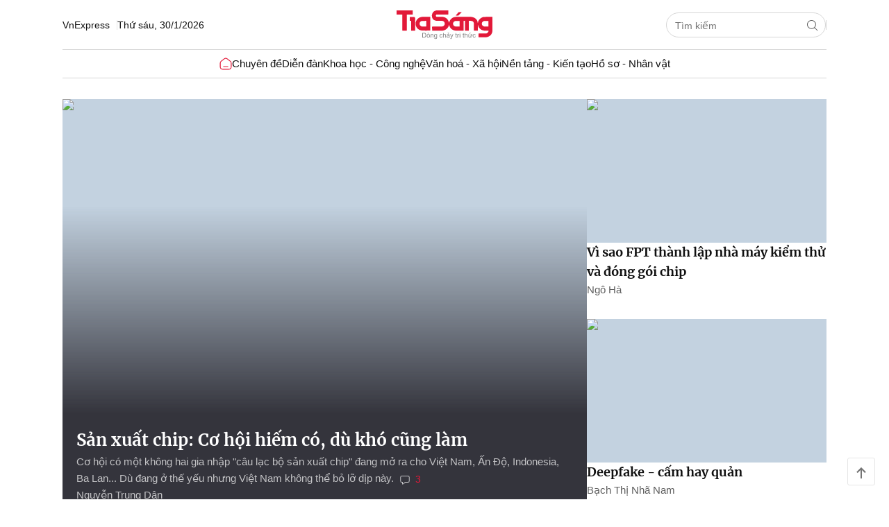

--- FILE ---
content_type: text/html; charset=UTF-8
request_url: https://tiasang.com.vn/?haxq16870wcwh696_html
body_size: 25666
content:
<!DOCTYPE html>
<html lang="vi" xmlns="http://www.w3.org/1999/xhtml">
<head>
<meta name="viewport" content="width=device-width, initial-scale=1, maximum-scale=1">
<title>Tia Sáng - Chuyên trang tri thức thuộc Báo VnExpress</title> <meta name="description" content="Tri thức khai phóng - Khoa học vì con người. Cập nhật góc nhìn mới nhất về khoa học, công nghệ và văn hóa từ các nhà nghiên cứu hàng đầu."/>
<meta name="keywords" content="Tia Sáng - Chuyên trang tri thức thuộc Báo VnExpress"/>
<meta name="news_keywords" content="Tia Sáng - Chuyên trang tri thức thuộc Báo VnExpress"/>
<meta charset="utf-8">
<meta content="width=device-width, initial-scale=1, minimum-scale=1, maximum-scale=5, user-scalable=1" name="viewport"/>
<meta http-equiv="X-UA-Compatible" content="IE=100"/>
<meta property="fb:app_id" content="1547540628876392"/>
<meta http-equiv="REFRESH" content="1800"/>
<meta name="apple-mobile-web-app-capable" content="yes"/>
<meta name="apple-mobile-web-app-title" content="tiasang.com.vn"/>
<meta name="tt_article_id" content="1006614"/>
<meta name="tt_category_id" content="1006614"/>
<meta name="tt_site_id" content="1006614"/>
<meta name="tt_site_id_new" content="1006614"/>
<meta name="tt_list_folder" content="1006614"/>
<meta name="tt_list_folder_name" content="Tia sáng"/>
<meta name="tt_page_type" content="site"/>
<meta name="tt_page_type_new" content="1"/>
<!-- add meta for pvtt3334 -->
<!-- end meta for pvtt -->
<!-- META FOR FACEBOOK -->
<meta property="og:site_name" content="tiasang.com.vn"/>
<meta property="og:rich_attachment" content="true"/>
<meta property="og:type" content="website"/>
<meta property="og:url" itemprop="url" content="https://tiasang.com.vn"/>
<meta property="og:image" itemprop="thumbnailUrl" content="https://st.tiasang.com.vn/v60/images/graphics/thumb_share.png?w=1200&h=0&q=100&dpr=1&fit=crop&s=s74K-yd2wIG7g_Aoyvsplw"/>
<meta property="og:image:width" content="800"/>
<meta property="og:image:height" content="354"/>
<meta content="Tia Sáng - Chuyên trang tri thức thuộc Báo VnExpress" itemprop="headline" property="og:title"/>
<meta content="Tri thức khai phóng - Khoa học vì con người. Cập nhật góc nhìn mới nhất về khoa học, công nghệ và văn hóa từ các nhà nghiên cứu hàng đầu." itemprop="description" property="og:description"/>
<!-- END META FOR FACEBOOK -->
<meta content="news" itemprop="genre" name="medium"/>
<meta content="vi-VN" itemprop="inLanguage"/>
<meta content="" itemprop="articleSection"/>
<meta content="Báo Tia Sáng" itemprop="sourceOrganization" name="source"/>
<meta name="copyright" content="Tia sáng"/>
<meta name="author" content="Tia sáng"/>
<meta name="robots" content="index,follow"/>
<meta name="geo.placename" content="Ha Noi, Viet Nam"/>
<meta name="geo.region" content="VN-HN"/>
<meta name="geo.position" content="21.030624;105.782431"/>
<meta name="ICBM" content="21.030624, 105.782431"/>
<meta name="revisit-after" content="days"/>
<!-- Twitter Card -->
<meta name="twitter:card" value="summary"/>
<meta name="twitter:url" content="http://tiasang.com.vn/"/>
<meta name="twitter:title" content="Tia Sáng - Chuyên trang tri thức thuộc Báo VnExpress"/>
<meta name="twitter:description" content="Tri thức khai phóng - Khoa học vì con người. Cập nhật góc nhìn mới nhất về khoa học, công nghệ và văn hóa từ các nhà nghiên cứu hàng đầu."/>
<meta name="twitter:image" content="https://st.tiasang.com.vn/v60/images/graphics/thumb_share.png?w=1200&h=0&q=100&dpr=1&fit=crop&s=s74K-yd2wIG7g_Aoyvsplw"/>
<meta name="twitter:site" content="@VnEnews"/>
<meta name="twitter:creator" content="@VnEnews"/>
<!-- End Twitter Card -->
<link rel="canonical" href="https://tiasang.com.vn"/>
<link rel="alternate" href="https://tiasang.com.vn" hreflang="vi-vn"/>
<link rel="dns-prefetch" href="https://scdn.vnecdn.net"/>
<link rel="dns-prefetch" href="https://scdn.eclick.vn"/>
<link rel="dns-prefetch" href="https://gw.vnexpress.net"/>
<link rel="dns-prefetch" href="https://usi-saas.tiasang.com.vn"/>
<link rel="dns-prefetch" href="https://www.google-analytics.com"/>
<link rel="dns-prefetch" href="https://www.googletagmanager.com"/>
<link rel="preconnect" href="https://s1cdn.vnecdn.net"/>
<link rel="preconnect" href="https://www.googletagmanager.com"/>
<link rel="preconnect" href="https://www.google-analytics.com"/>
<link rel="preconnect" href="https://gw.vnexpress.net"/>
<link rel="preconnect" href="https://usi-saas.tiasang.com.vn"/>
<link rel="preconnect" href="https://static.eclick.vn"/>
<link rel="preconnect" href="https://scdn.eclick.vn"/>
<link rel="preconnect" href="https://securepubads.g.doubleclick.net"/>
<link rel="preconnect" href="https://tpc.googlesyndication.com"/>
<!-- iPad icons -->
<link rel="apple-touch-icon-precomposed" href="https://st.tiasang.com.vn/v60/images/graphics/72x72.png" sizes="72x72">
<link rel="apple-touch-icon-precomposed" href="https://st.tiasang.com.vn/v60/images/graphics/114x114.png" sizes="144x144">
<!-- iPhone and iPod touch icons -->
<link rel="apple-touch-icon-precomposed" href="https://st.tiasang.com.vn/v60/images/graphics/57x57.png" sizes="57x57">
<link rel="apple-touch-icon-precomposed" href="https://st.tiasang.com.vn/v60/images/graphics/114x114.png" sizes="114x114">
<!-- Nokia Symbian -->
<link rel="nokia-touch-icon" href="https://st.tiasang.com.vn/v60/images/graphics/57x57.png">
<!-- Android icon precomposed so it takes precedence -->
<link rel="apple-touch-icon-precomposed" href="https://st.tiasang.com.vn/v60/images/graphics/114x114.png" sizes="1x1">
<link rel="preload" href="https://securepubads.g.doubleclick.net/tag/js/gpt.js" as="script" fetchpriority="high">
<link rel="preload" href="https://scdn.eclick.vn/delivery/dfp/prebid.js" as="script" fetchpriority="high">
<link rel="preload" href="https://scdn.eclick.vn/delivery/dfp/ov_pc_tiasang_home_home.js" as="script" fetchpriority="high">
<!-- GOOGLE SEARCH META GOOGLE SEARCH STRUCTURED DATA FOR ARTICLE && GOOGLE BREADCRUMB STRUCTURED DATA-->
<script type="application/ld+json"> { "@context" : "http://schema.org", "@type" : "WebSite", "@id": "https://tiasang.com.vn/#website", "name" : "Tia Sáng - Chuyên trang tri thức thuộc Báo VnExpress", "description" : "Tri thức khai phóng - Khoa học vì con người. Cập nhật góc nhìn mới nhất về khoa học, công nghệ và văn hóa từ các nhà nghiên cứu hàng đầu.", "url": "https://tiasang.com.vn/", "inLanguage": "vi" } </script> <script type="application/ld+json"> { "@context": "https://schema.org", "@type": "NewsMediaOrganization", "name": "Tia Sáng - Chuyên trang tri thức thuộc Báo VnExpress", "url": "https://tiasang.com.vn/", "logo": "https://tiasang.com.vn/wp-content/uploads/2023/05/logo-TS-moi.png", "foundingDate":"1991", "address": [ { "@type": "PostalAddress", "streetAddress":"Tầng 10, Tòa A FPT Tower, số 10 Phạm Văn Bạch, Dịch Vọng, Cầu Giấy, Hà Nội", "addressLocality": "Hà Nội City", "addressRegion": "Northeast", "postalCode": "11300", "addressCountry": "VN" } ] } </script> <!-- END GOOGLE SEARCH META GOOGLE SEARCH STRUCTURED DATA FOR ARTICLE && GOOGLE BREADCRUMB STRUCTURED DATA-->
<script type="text/javascript">if((window.location.hash!=''&&/vn_source=/.test(window.location.hash))||(window.location.search!=''&&/vn_source=/.test(window.location.search))){var _itmSource=((window.location.hash!='')?window.location.hash:window.location.search).replace(/^[#,?]+/g,'').split('&');if(_itmSource){window.itmSource={};for(var i=0;i<_itmSource.length;i++){var o=_itmSource[i].split('=');if(o.length>=2)window.itmSource[o[0]]=_itmSource[i].replace(o[0]+'=','');}window.dataLayer=window.dataLayer||[];dataLayer.push({'vn_source':window.itmSource.vn_source?window.itmSource.vn_source:null});dataLayer.push({'vn_medium':window.itmSource.vn_medium?window.itmSource.vn_medium:null});dataLayer.push({'vn_campaign':window.itmSource.vn_campaign?window.itmSource.vn_campaign:null});dataLayer.push({'vn_term':window.itmSource.vn_term?window.itmSource.vn_term:null});dataLayer.push({'vn_thumb':window.itmSource.vn_thumb?window.itmSource.vn_thumb:null});if(window.itmSource.vn_zone){dataLayer.push({'vn_zone':window.itmSource.vn_zone});}if(window.itmSource.vn_segment){dataLayer.push({'vn_segment':window.itmSource.vn_segment});}if(window.itmSource.vn_topic){dataLayer.push({'vn_topic':window.itmSource.vn_topic});}if(window.itmSource.vn_aid){dataLayer.push({'vn_aid':window.itmSource.vn_aid});}if(window.itmSource.vn_test){dataLayer.push({'vn_test':window.itmSource.vn_test});}if(window.itmSource.vn_sign){dataLayer.push({'vn_sign':window.itmSource.vn_sign});}}window.history.replaceState(false,false,window.location.protocol+'//'+window.location.hostname+window.location.pathname+(window.location.search!=''&&/vn_source=/.test(window.location.search)?'':window.location.search));}</script>
<link type="image/x-icon" href="https://st.tiasang.com.vn/v60/images/graphics/favicon.ico" rel="shortcut icon"/>
<link rel="icon" href="https://st.tiasang.com.vn/v60/images/graphics/favicon.ico">
<script type="text/javascript">var site_id=1006614,SITE_ID=1006614,PAGE_FOLDER=1006614,PAGE_DETAIL=0,parser_autoplay=1,PageHot=0,topic_id_selected=0;var d_gat=new Date();d_gat.setTime(d_gat.getTime()+(7*24*60*60*1000));document.cookie="sw_version=1;expires="+d_gat.toUTCString()+";domain=tiasang.com.vn;path=/";if(typeof(PAGE_FOLDER)=="undefined"){var PAGE_FOLDER;}if(PAGE_FOLDER==1006614){var _siteId="6";}else{var _siteId="5";}var blockAdsTop=0;var uservar_token="";var uservar_fosp_aid="";window.dataLayer=window.dataLayer||[];dataLayer.push({'pageCategory':'1006614'});dataLayer.push({'pageType':'Home'});dataLayer.push({'pagePlatform':'Web'});dataLayer.push({'pageSubcategoryId':''});dataLayer.push({'PageEmbed':'Video Home'});var _noGTM=true;(function(){var ea_cdn="//s1.vnecdn.net/vnexpress/restruct/j/v1290/eclick/ea3.js";if(typeof ZONE_ADS!=="undefined"&&ZONE_ADS==1){ea_cdn="//s1cdn.vnecdn.net/vnexpress/restruct/j/v1290/eclick/ea3.js";}var e=document.createElement("script");e.type="text/javascript",e.async=!0,e.src=ea_cdn;var t=document.getElementsByTagName("script")[0];t.parentNode.insertBefore(e,t);})();(function(){var e=document.createElement("script");e.type="text/javascript",e.async=!0,e.src="https://s.eclick.vn/delivery/inventory.js";var t=document.getElementsByTagName("script")[0];t.parentNode.insertBefore(e,t);})();(function(w,d,s,l,i){w[l]=w[l]||[];w[l].push({'gtm.start':new Date().getTime(),event:'gtm.js'});var f=d.getElementsByTagName(s)[0],j=d.createElement(s),dl=l!='dataLayer'?'&l='+l:'';j.async=true;j.src='https://www.googletagmanager.com/gtm.js?id='+i+dl;f.parentNode.insertBefore(j,f);})(window,document,'script','dataLayer','GTM-W79DQJCZ');</script><meta name="tt_page_ads" content="1"><meta name="tt_page_special" content="0"><script type="text/javascript">(function(i,s,o,g,r,a,m){i['GoogleAnalyticsObject']=r;i[r]=i[r]||function(){(i[r].q=i[r].q||[]).push(arguments)},i[r].l=1*new Date();a=s.createElement(o),m=s.getElementsByTagName(o)[0];a.async=1;a.src=g;m.parentNode.insertBefore(a,m)})(window,document,'script','https://www.google-analytics.com/analytics.js','ga');ga('create','UA-50285069-16','auto',{'name':'te'});</script>
<script type="text/javascript">var inter_version=2,ZONE_BRANDSAFE='',interactions_url='https://usi-saas.tiasang.com.vn',base_url_post='https://pm.vnexpress.net',base_url='',css_url='https://st.tiasang.com.vn/v60/css',js_url='https://st.tiasang.com.vn/v60/js',flash_url='https://st.tiasang.com.vn/v60/flash',img_url='https://st.tiasang.com.vn/v60/images',js_url_vne='https://st.tiasang.com.vn/v60/js',css_url_vne='https://st.tiasang.com.vn/v60/css',img_url_vne='https://st.tiasang.com.vn/v60/images',flash_url_vne='https://st.tiasang.com.vn/v60/flash',device_env=4,eid_authen_url='https://authen.eid.vn',ZONE_ADS=1,isQuiz=0,isResizedPhoto=false,site_id_ads=1006614,list_folder_show_pvtt='',cacheVersion=202601301137;document.domain='tiasang.com.vn';var region_news=0;const state='ZXlKb2IzTjBJam9pYUhSMGNITTZYQzljTDNScFlYTmhibWN1WTI5dExuWnVJbjA9';var ns_ldp_hanhtrinhtutraitim=1;const publish_key_captch='6LdDkTAsAAAAAKXQJ7RWA4WQSJIFCouDp3qr_xyn';</script>
<!-- start code header ads --->
<script>var googletag=googletag||{},pbjs=pbjs||{},Criteo=window.Criteo||{};googletag.cmd=googletag.cmd||[];pbjs.que=pbjs.que||[];Criteo.events=Criteo.events||[];var googTagCode={display:[],config:null,video:{outstream:{id:'',code:''},inarticle:{id:'',code:''}},tag:{}};</script>
<script async='async' type='text/javascript' src='https://securepubads.g.doubleclick.net/tag/js/gpt.js'></script>
<script async='async' type='text/javascript' src='https://scdn.eclick.vn/delivery/dfp/dfpbrand.js'></script>
<script async='async' type='text/javascript' src='https://scdn.eclick.vn/delivery/dfp/prebid.js'></script>
<script async type="text/javascript" src="https://scdn.eclick.vn/delivery/dfp/ov_pc_tiasang_home_home.js"></script>
<!-- Author -->
<script async src="https://st.tiasang.com.vn/v60/js/v3/production/modules/author.async.js" type="module"></script>
<style>.lazier{width:1px;height:1px}#_havien1_2.lazier,#_havien2_1.lazier,#_havien3_1.lazier{position:absolute;left:0;top:0}</style>
<script type="text/javascript">var addScripts=function(filepath,runtype,callback,stype){var el=document.createElement('script');if(typeof stype==='undefined'){el.type='text/javascript';}else{el.type=stype;}el.src=filepath;el.async=runtype;el.onload=function(){el.setAttribute('loaded','loaded');if(typeof callback=='function'){callback();}}
document.getElementsByTagName('head')[0].appendChild(el);}
window.dontSupportES=!(window.Promise&&window.HTMLPictureElement&&[].includes&&Object.keys&&NodeList.prototype.forEach&&window.IntersectionObserver);if(window.dontSupportES){function onPolyfillLoaded(){if(window.dontSupportES!==undefined){window.dontSupportES=false;}}addScripts('https://cdnjs.cloudflare.com/polyfill/v3/polyfill.min.js?version=4.8.0&callback=onPolyfillLoaded',true,function(){window.updateBrowser=true;setTimeout(function(){window.dontSupportES=false;},1000);});}if(typeof window.supportLS==='undefined'){try{localStorage.setItem('check_storage','local storage');window.supportLS=true;}catch(e){console.log(e);window.supportLS=false;}}var cacheTimeUpdate='1769791020000';var isValidateCachePage=false;var cookieName='_efr';var getCookie=function(name){var value="; "+document.cookie;var parts=value.split("; "+name+"=");if(parts.length>=2){return parts.pop().split(";").shift();}else{return'';}}
var setCookie=function(name,value,expire){var date=new Date();date.setTime(date.getTime()+(expire*60*1000));expires="; expires="+date.toUTCString();document.cookie=name+"="+value+expires+"; path=/";}
var unixTimeWithTimeZone=function(offset){var d=new Date();var utc=d.getTime()+(d.getTimezoneOffset()*60000);var nd=new Date(utc+(3600000*offset));return Date.parse(nd.toLocaleString());}
var validateCachePage=function(){var isDetail=(typeof PAGE_DETAIL!=='undefined'&&PAGE_DETAIL===1);if(isValidateCachePage===false&&isDetail===false){var cookieEFR=getCookie(cookieName);var datenow=unixTimeWithTimeZone('+7');isValidateCachePage=true;if((datenow-cacheTimeUpdate)/(1000*60)>60){if(cookieEFR!=cacheTimeUpdate){setCookie(cookieName,cacheTimeUpdate,60);new Image(1,1).src="https://logperf.vnexpress.net/perf?lt=0&dclt=0&sr=0&url=vne_reload&iscache=0&device_env=4&domain="+location.hostname+'&timeserver='+cacheTimeUpdate+'&timecookie='+cookieEFR+'&timeclient='+datenow;location.reload(true);}else{new Image(1,1).src="https://logperf.vnexpress.net/perf?lt=0&dclt=0&sr=0&url=vne_reload&iscache=0&device_env=4&domain="+location.hostname+'&timeserver='+cacheTimeUpdate+'&timecookie='+cookieEFR+'&timeclient='+datenow+'&action=no_reload';}}}}
validateCachePage();window.addEventListener('pageshow',function(event){if(event.persisted){validateCachePage();}});window.lazyPrefix='_VnE_202601302337';window.lazyKey=window.lazyPrefix+'_697cde5f4d7ab_'+location.pathname+'_';window.lazyKey=window.lazyPrefix+'_697cde5f4d7ae_home_qt'+location.pathname+'_';window.registryArea=[];if(window.supportLS){var runScripts=function(input){if(typeof input!='undefined'&&input.toLowerCase().indexOf("<\/script>")>-1){var t=document.createElement('section');t.innerHTML=input;var scripts=t.querySelectorAll('script');[].forEach.call(scripts,function(script){insertScript(script);});}}
var insertScript=function(sc){var s=document.createElement('script');s.type='text/javascript';if(sc.src){s.onerror=function(){console.log('Init script '+sc.src+' fail');};s.src=sc.src;}else{s.textContent=sc.innerText;}document.head.appendChild(s);sc.parentNode.removeChild(sc);}
try{var cacheData=sessionStorage.getItem(window.lazyKey);if(cacheData!=null){cacheData=JSON.parse(cacheData);window.addEventListener('DOMContentLoaded',function(e){for(var j=0;j<cacheData.length;j++){var item=cacheData[j];if(item!==null){window.registryArea.push(item['area']);document.getElementById(item['area'])&&document.getElementById(item['area']).insertAdjacentHTML('beforebegin',item['data']);runScripts(item['data']);}}});}}catch(e){console.log(e);}}window.addEventListener('DOMContentLoaded',function(){var folderLazy='pc',folderLazyType='module';if(typeof ES6!=='undefined'&&ES6===0){folderLazy='production';folderLazyType='text/javascript';}if(window.dontSupportES===false){window.lazyReady=true;addScripts(js_url_vne+'/v3/'+folderLazy+'/lazyload.js',true,null,folderLazyType);}else{var checkReady=setInterval(function(){if(window.dontSupportES===false){clearInterval(checkReady);window.lazyReady=true;addScripts(js_url_vne+'/v3/'+folderLazy+'/lazyload.js',true,null,folderLazyType);}},100);setTimeout(function(){clearInterval(checkReady);window.lazyReady=true;addScripts(js_url_vne+'/v3/'+folderLazy+'/lazyload.js',true,null,folderLazyType);},5000);}});var myvne_js='https://s1.vnecdn.net/myvne/j/v396';</script>
<script async src="https://scdn.eclick.vn/delivery/eclick.js"></script>
<style type="text/css">.header-ldp .flex-top{height:72px;border-bottom:1px solid #d6d6d6;position:relative}.header-ldp .date{line-height:1}.header-ldp .back-vne{border-right:1px solid rgba(0,0,0,.1);padding-right:10px}.header-ldp .logo{position:absolute;left:50%;-webkit-transform:translate(-50%, 0px);-ms-transform:translate(-50%, 0px);transform:translate(-50%, 0px);top:15px;width:138px}.header-ldp .logo a{font-size:0;display:block}.header-ldp .search-ldp{position:relative;width:230px;height:36px;border:1px solid #d6d6d6;border-radius:30px;background:#fff}.header-ldp .search-ldp input{border:0;background:none;height:36px;border-radius:30px;padding:0 36px 0 12px}.header-ldp .search-ldp .btn-search{position:absolute;background:none;width:36px;height:36px;right:0;top:0;color:#5f5f5f}.header-ldp .line{width:1px;height:14px;background:#d6d6d6}.header-ldp .onclick-search{display:none}.header-ldp #myvne_taskbar{margin-left:0 !important}@media(max-width: 1025px){.header-ldp{border-bottom:1px solid #d6d6d6}.header-ldp .flex-top{height:60px;border-bottom:0}.header-ldp .header-left{display:none}.header-ldp .header-right{width:100%;padding:10px 0;display:-webkit-box;display:-webkit-flex;display:-ms-flexbox;display:flex;-webkit-box-align:center;-webkit-align-items:center;-ms-flex-align:center;align-items:center;-webkit-box-pack:justify;-webkit-justify-content:space-between;-ms-flex-pack:justify;justify-content:space-between}.header-ldp .logo{position:static;-webkit-transform:translate(0%, 0px);-ms-transform:translate(0%, 0px);transform:translate(0%, 0px)}}@media(max-width: 600px){.header-ldp .flex-top{height:100%}.header-ldp .header-left{display:-webkit-box;display:-webkit-flex;display:-ms-flexbox;display:flex;height:36px;-webkit-box-align:center;-webkit-align-items:center;-ms-flex-align:center;align-items:center;width:calc(100% + 40px);-webkit-box-pack:justify;-webkit-justify-content:space-between;-ms-flex-pack:justify;justify-content:space-between;border-bottom:1px solid #d6d6d6;margin-left:-20px;margin-right:-20px;padding:0 10px 0 20px}.header-ldp .search-ldp{opacity:0;-webkit-transition:.3s ease;transition:.3s ease;overflow:hidden;z-index:-1;width:100%;position:absolute;left:0;height:44px}.header-ldp .search-ldp input{height:42px}.header-ldp .search-ldp .btn-search{height:42px}.header-ldp .search-ldp.show{opacity:1;overflow:visible;background:#fff;z-index:9;border-radius:4px}.header-ldp .line{display:none}.header-ldp .onclick-search{display:block;color:#5f5f5f}.header-ldp .onclick-search .ic-ldp{width:24px;height:24px}}.menu-main{border-bottom:1px solid #d6d6d6;position:relative}.menu-main .list-menu>li>a{font:400 15px/1.6 var(--font1);position:relative;display:-webkit-inline-box;display:-webkit-inline-flex;display:-ms-inline-flexbox;display:inline-flex;-webkit-box-align:center;-webkit-align-items:center;-ms-flex-align:center;align-items:center;height:40px}.menu-main .list-menu>li>a .ic-ldp{width:18px;height:18px}.menu-main .list-menu>li.active>a,.menu-main .list-menu>li:hover>a{color:var(--color-active)}.menu-main .list-menu>li.active>a::before,.menu-main .list-menu>li:hover>a::before{content:"";width:100%;height:2px;border-radius:2px 2px 0 0;background:var(--color-active);position:absolute;bottom:-1px;left:0}.menu-main .list-menu>li:first-child>a::before{display:none}@media(max-width: 1025px){.menu-main .list-menu{-webkit-box-pack:start;-webkit-justify-content:start;-ms-flex-pack:start;justify-content:start;-webkit-flex-wrap:nowrap;-ms-flex-wrap:nowrap;flex-wrap:nowrap;white-space:nowrap;overflow-y:hidden;overflow-x:scroll;-webkit-overflow-scrolling:touch;-ms-overflow-style:-ms-autohiding-scrollbar}.menu-main .list-menu::-webkit-scrollbar{display:none}}@media(max-width: 768px){.menu-main.after::after{content:"";background:-webkit-gradient(linear, left top, left bottom, from(rgba(255, 255, 255, 0)), to(#FFF));background:-webkit-linear-gradient(top, rgba(255, 255, 255, 0) 0%, #FFF 100%);background:linear-gradient(180deg, rgba(255, 255, 255, 0) 0%, #FFF 100%);position:absolute;right:0;top:-20px;-webkit-transform:rotate(-90deg);-ms-transform:rotate(-90deg);transform:rotate(-90deg);width:42px;height:84px}.menu-main .list-menu{-webkit-column-gap:16px !important;-moz-column-gap:16px !important;column-gap:16px !important;row-gap:16px !important}.menu-main .list-menu>li>a{padding:0 8px}.menu-main .list-menu>li:first-child a{padding-left:20px}.menu-main .list-menu>li:last-child a{padding-right:20px}}.section_top{position:-webkit-sticky;position:sticky;top:-50px;-webkit-transition:.25s all;transition:.25s all}.section_top.sticky{background:#fff;top:0;border-bottom:0 !important;z-index:12;-webkit-box-shadow:0px 2px 8px rgba(0,0,0,.1);box-shadow:0px 2px 8px rgba(0,0,0,.1)}.section_top.sticky .menu-main{border-bottom:0}@media(max-width: 1025px){.section_top{border-bottom:1px solid #d6d6d6}.section_top .menu-main{border-bottom:0}}@media(max-width: 768px){.section_top{overflow:hidden}.section_top .container{padding:0}}#myvne_taskbar svg{width:22px !important;height:22px !important;padding:0 !important;fill:#5f5f5f}#myvne_taskbar.myvne_taskbar_mobile{position:static;height:36px;display:none}#myvne_taskbar.myvne_taskbar_mobile i.ic-user{background-image:url("data:image/svg+xml;charset=UTF-8,%3csvg width='24' height='24' viewBox='0 0 24 24' fill='none' xmlns='http://www.w3.org/2000/svg'%3e%3cpath d='M17.7545 13.9999C18.9966 13.9999 20.0034 15.0068 20.0034 16.2488V16.8242C20.0034 17.7185 19.6838 18.5833 19.1023 19.2627C17.5329 21.0962 15.1457 22.0011 12.0004 22.0011C8.8545 22.0011 6.46849 21.0959 4.90219 19.2617C4.32242 18.5827 4.00391 17.7193 4.00391 16.8265V16.2488C4.00391 15.0068 5.01076 13.9999 6.25278 13.9999H17.7545ZM17.7545 15.4999H6.25278C5.83919 15.4999 5.50391 15.8352 5.50391 16.2488V16.8265C5.50391 17.3621 5.69502 17.8802 6.04287 18.2876C7.29618 19.7553 9.26206 20.5011 12.0004 20.5011C14.7387 20.5011 16.7063 19.7552 17.9627 18.2873C18.3117 17.8797 18.5034 17.3608 18.5034 16.8242V16.2488C18.5034 15.8352 18.1681 15.4999 17.7545 15.4999ZM12.0004 2.00462C14.7618 2.00462 17.0004 4.2432 17.0004 7.00462C17.0004 9.76605 14.7618 12.0046 12.0004 12.0046C9.23894 12.0046 7.00036 9.76605 7.00036 7.00462C7.00036 4.2432 9.23894 2.00462 12.0004 2.00462ZM12.0004 3.50462C10.0674 3.50462 8.50036 5.07163 8.50036 7.00462C8.50036 8.93762 10.0674 10.5046 12.0004 10.5046C13.9334 10.5046 15.5004 8.93762 15.5004 7.00462C15.5004 5.07163 13.9334 3.50462 12.0004 3.50462Z' fill='%235F5F5F'/%3e%3c/svg%3e");background-repeat:no-repeat no-repeat;background-position:center center !important;background-size:contain;width:24px !important;height:24px !important}#myvne_taskbar.myvne_taskbar_mobile svg{width:24px !important;height:24px !important}#myvne_taskbar.myvne_taskbar_mobile .dot-blue{top:10px}#myvne_taskbar.myvne_taskbar_mobile .ic-ldp{color:#9f9f9f}#myvne_taskbar.myvne_taskbar_mobile ul.myvne_form_log li.myvne_user{height:36px !important;line-height:36px !important}#myvne_taskbar.myvne_taskbar_mobile ul.myvne_form_log li.myvne_user a.myvne_icon{width:36px !important;height:36px !important;display:-webkit-box !important;display:-webkit-flex !important;display:-ms-flexbox !important;display:flex !important;-webkit-box-pack:center;-webkit-justify-content:center;-ms-flex-pack:center;justify-content:center;-webkit-box-align:center;-webkit-align-items:center;-ms-flex-align:center;align-items:center}.myvne_taskbar_2023{margin-top:0}.myvne_taskbar_2023 .myvne_form_log .myvne_content_notification{right:0;left:inherit;-webkit-transform:translateX(0%);-ms-transform:translateX(0%);transform:translateX(0%)}.myvne_taskbar_2023 .content-notify .list-noti .title-n{font-family:Arial}@media(max-width: 600px){#myvne_taskbar.myvne_taskbar_pc{display:none}#myvne_taskbar.myvne_taskbar_mobile{display:block}.myvne_taskbar_2023 .myvne_content_notification{top:0;position:fixed;right:0}.myvne_taskbar_2023 .notify_myvne::before{content:"";background:#d6d6d6;position:absolute;width:1px;height:14px;top:11px}}
/*# sourceMappingURL=maps/header.css.map */
</style>
<link href="https://st.tiasang.com.vn/v60/css/v2_2019/pc/myvne-2023-PC.css" media="all" rel="stylesheet"/>
<link rel="stylesheet" href="https://st.tiasang.com.vn/v60/css/theme.css" media="all"/>
<!-- check css HOME - FOLDER -->
<link rel="stylesheet" href="https://st.tiasang.com.vn/v60/css/home.css" media="all"/>
<style class="webfont" data-cache-name="Merriweather" data-cache-file-woff2="https://st.tiasang.com.vn/v60/css/fonts/Merriweather-woff2.css" data-cache-hash-woff2="fc2b038bec1f4b4d7dd2f8019a57a7ad" data-cache-file-woff="https://st.tiasang.com.vn/v60/css/v2_2019/pc/webfonts/Merriweather-woff.css" data-cache-hash-woff="cee538b68f8fa3400618e4a4f363a223" data-cache-file-ttf="https://st.tiasang.com.vn/v60/css/v2_2019/pc/webfonts/Merriweather-ttf.css" data-cache-hash-ttf="23fc73084560a7f6cc4057edce36ccd5"></style>
<script type="text/javascript">var fallback='https://st.tiasang.com.vn/v60/css/fonts/fonts.css';var ua=navigator.userAgent;var isBot=(typeof navigator!=="undefined"&&/headless/i.test(navigator.userAgent));var revisionCSS='v60';var ES6=0;function loadFontsFromStorage(){try{var saveFont=function(fontName,fontHash,css){for(var i=0,totalItems=localStorage.length;i<totalItems-1;i++){var key=localStorage.key(i);if(key.indexOf(fontStorageKey(fontName))!==-1){localStorage.removeItem(key);break}}localStorage.setItem(fontStorageKey(fontName,fontHash),JSON.stringify({value:css}))};var fetchFont=function(url,el,fontName,fontHash){var xhr=new XMLHttpRequest;this["guFont"]=function(fontData){return fontData.css};xhr.open("GET",url,true);xhr.onreadystatechange=function(){if(xhr.readyState===4&&xhr.status===200){var css=xhr.responseText;useFont(el,css,fontName);saveFont(fontName,fontHash,css)}};xhr.send()};var useFont=function(el,css,fontName){el.innerHTML=css};var fontStorageKey=function(fontName,fontHash){fontHash=fontHash===undefined?"":fontHash;return"gu.fonts."+fontName+"."+fontHash};var fontFormat=function(){var formatStorageKey="gu.fonts.format";var format=localStorage.getItem(formatStorageKey);function supportsWoff2(){if("FontFace"in window)try{var f=new window.FontFace("t",'url("data:application/font-woff2,") format("woff2")',{});f.load()["catch"](function(){});if(f.status==="loading")return true}catch(e){}if(!/edge\/([0-9]+)/.test(ua.toLowerCase())){var browser=/(chrome|firefox)\/([0-9]+)/.exec(ua.toLowerCase());var supportsWoff2$0={"chrome":36,"firefox":39};return!!browser&&supportsWoff2$0[browser[1]]<parseInt(browser[2],10)}return false}if(/value/.test(format)){format=JSON.parse(format).value;localStorage.setItem(formatStorageKey,format)}if(!format){format=supportsWoff2()?"woff2":ua.indexOf("android")>-1?"ttf":"woff";localStorage.setItem(formatStorageKey,format)}return format}();var fonts=document.querySelectorAll(".webfont");var urlAttribute="data-cache-file-"+fontFormat;var hashAttribute="data-cache-hash-"+fontFormat;var nameAttribute="data-cache-name";for(var i=0,j=fonts.length;i<j;++i){var font=fonts[i];var fontURL=font.getAttribute(urlAttribute);var fontName=font.getAttribute(hashAttribute);;var fontHash=font.getAttribute(nameAttribute);;var fontData=localStorage.getItem(fontStorageKey(fontName,fontHash));if(fontData)useFont(font,JSON.parse(fontData).value,fontName);else fetchFont(fontURL,font,fontName,fontHash)}return true}catch(e){}return false}function loadFontsAsynchronously(){try{var scripts=document.getElementsByTagName("script");var thisScript=scripts[scripts.length-1];var fonts=document.createElement("link");fonts.rel="stylesheet";fonts.className="webfonts";fonts.href=fallback;window.setTimeout(function(){thisScript.parentNode.insertBefore(fonts,thisScript)})}catch(e){}}</script>
<script>if(('serviceWorker'in navigator)&&isBot===false){window.addEventListener('load',function(){navigator.serviceWorker.register('/sw-production.js');});}</script>
<script>!function(e){"use strict";var t=function(t,n,r){function o(){i.addEventListener&&i.removeEventListener("load",o),i.media=r||"all"}var a,l=e.document,i=l.createElement("link");if(n)a=n;else{var d=(l.body||l.getElementsByTagName("head")[0]).childNodes;a=d[d.length-1]}var s=l.styleSheets;i.rel="stylesheet",i.href=t,i.media="only x",function e(t){if(l.body)return t();setTimeout(function(){e(t)})}(function(){a.parentNode.insertBefore(i,n?a:a.nextSibling)});var u=function(e){for(var t=i.href,n=s.length;n--;)if(s[n].href===t)return e();setTimeout(function(){u(e)})};return i.addEventListener&&i.addEventListener("load",o),i.onloadcssdefined=u,u(o),i};"undefined"!=typeof exports?exports.loadCSS=t:e.loadCSS=t}("undefined"!=typeof global?global:this),function(e){if(e.loadCSS){var t=loadCSS.relpreload={};if(t.support=function(){try{return e.document.createElement("link").relList.supports("preload")}catch(e){return!1}},t.poly=function(){for(var t=e.document.getElementsByTagName("link"),n=0;n<t.length;n++){var r=t[n];"preload"===r.rel&&"style"===r.getAttribute("as")&&(e.loadCSS(r.href,r,r.getAttribute("media")),r.rel=null)}},!t.support()){t.poly();var n=e.setInterval(t.poly,300);e.addEventListener&&e.addEventListener("load",function(){t.poly(),e.clearInterval(n)}),e.attachEvent&&e.attachEvent("onload",function(){e.clearInterval(n)})}}}(this);var sanitizeSVG=function(svgText){if(typeof window==='undefined'){return'';}if(!svgText){return'';}var svgDisallowed=['a','animate','color-profile','cursor','discard','fedropshadow','font-face','font-face-format','font-face-name','font-face-src','font-face-uri','foreignobject','hatch','hatchpath','mesh','meshgradient','meshpatch','meshrow','missing-glyph','script','set','solidcolor','unknown','use'];var playground=window.document.createElement('template');playground.innerHTML=svgText;var svgEl=playground.content.firstElementChild;if(!svgEl){return'';}var attributes=[];var svgElAttributes=svgEl.attributes;for(var i=0;i<svgElAttributes.length;i++){attributes.push(svgElAttributes[i].name);}var hasScriptAttr=!!attributes.find(function(attr){return attr.startsWith('on');});var disallowedSvgElements=svgEl.querySelectorAll(svgDisallowed.join(','));return disallowedSvgElements.length===0&&!hasScriptAttr?svgText:'';};var fetchSVG=function(filepath,name){if(!document.createElementNS||!document.createElementNS('http://www.w3.org/2000/svg','svg').createSVGRect){return true;}var file=filepath;var suffix=name!=null?'_'+name:'';var keyName='inlineSVGdata'+suffix;var keyRev='inlineSVGrev'+suffix;if(typeof filepath==='undefined'||filepath===null){file=img_url_vne+'/icons/icon.svg';}var isLocalStorage=window.supportLS,request,data,insertIT=function(){document.body.insertAdjacentHTML('afterbegin',data);removeTitle();},insert=function(){if(document.body)insertIT();else document.addEventListener('DOMContentLoaded',insertIT);},removeTitle=function(){var svg=document.querySelectorAll('svg symbol');if(svg!=null){for(var i=0;i<svg.length;++i){var el=svg[i].querySelector('title');if(el!=null)el.parentNode.removeChild(el);}}};if(isLocalStorage&&localStorage.getItem(keyRev)==revisionCSS){data=sanitizeSVG(localStorage.getItem(keyName));if(data){insert();return true;}}try{request=new XMLHttpRequest();request.open('GET',file,true);request.onload=function(){if(request.status>=200&&request.status<400){data=sanitizeSVG(request.responseText);if(data){insert();if(isLocalStorage){localStorage.setItem(keyName,data);localStorage.setItem(keyRev,revisionCSS);}}}}
request.send();}catch(e){}}
if(isBot===false){if(window.supportLS){loadFontsFromStorage();}else{loadFontsAsynchronously();}fetchSVG();}</script>
<script type="text/javascript">function decodeNestedURI(o){try{decodeURIComponent(o)}catch(n){o=o.replace(/\s+/g,"").replace(/(%20)+/g,"")}let n=o,e=null;for(;e=decodeURIComponent(n),e!=n;)n=e;return e}function strip_tags_data(o,n){for(var e=["onclick","oncontextmenu","ondblclick","onmousedown","onmouseenter","onmouseleave","onmousemove","onmouseout","onmouseover","onmouseup","oninput","onload","onerror","onreadystatechange","onfilterchange","onpropertychange","onqt_error","onbegin","formaction","onfocus","onkeyup","onstart","contentscripttype","style","onunload","onafterprint","onbeforeprint","onbeforeunload","onhashchange","onmessage","ononline","onoffline","onpagehide","onpageshow","onpopstate","onresize","onstorage","onblur","onchange","oninvalid","onreset","onsearch","onselect","onsubmit","onkeydown","onkeypress","onmousewheel","onwheel","ondragend","ondragenter","ondragleave","ondragover","ondragstart","ondrag","ondrop","onscroll","oncopy","oncut","onpaste","onabort","oncanplaythrough","oncanplay","oncuechange","ondurationchange","onemptied","onended","onloadeddata","onloadedmetadata","onloadstart","onpause","onplaying","onplay","onprogress","onratechange","onseeked","onseeking","onstalled","onsuspend","ontimeupdate","onvolumechange","onwaiting","onshow","ontoggle","dynsrc","javascript:","prompt","constructor.",".prototype","constructor[","[prototype","__proto__","window.","window[","location.","location[","localstorage.","localstorage[","document.","document[","sessionstorage.","sessionstorage[","self.","self["],t=o.toLowerCase(),a=0;a<e.length;a++)if(t.indexOf(e[a])>-1)return"data not allowed";n=(((n||"")+"").toLowerCase().match(/<[a-z][a-z0-9]*>/g)||[]).join("");return o.replace(/<!--[\s\S]*?-->|<\?(?:php)?[\s\S]*?\?>/gi,"").replace(/<\/?([a-z][a-z0-9]*)\b[^>]*>/gi,(function(o,e){return n.indexOf("<"+e.toLowerCase()+">")>-1?o:""}))}function checkQueryXSS(o,n){n=void 0!==n&&n?1:0;var e=decodeNestedURI(o);if(e!=strip_tags_data(e)){if(1==n){var t=window.location.protocol+"//"+window.location.hostname+window.location.pathname;return void(t!=window.location.href&&(window.location.href=t))}var a=e.indexOf("?");return-1==a&&(a=e.indexOf("#")),-1==a?o:e.substr(0,a)}return 1==n?void 0:o}checkQueryXSS(window.location.href,1);</script>
<script type="text/javascript">var appendTracking=function(){var dataItm=document.querySelectorAll('[data-itm-source]:not([data-itm-added="1"])');var dataItmLength=dataItm.length;if(dataItmLength>0){for(var di=0;di<dataItmLength;di++){if(dataItm[di]!==null){dataItm[di].setAttribute('data-itm-added',1);dataItm[di].addEventListener('click',function(e){var is_UTM=!/\/\/(demo.)?vnexpress.net/.test(this.href)&&/utm_source=/.test(this.href);if(this.href&&this.href!=window.location.href&&this.href!=window.location.href+'#'&&!is_UTM){var data_itm_source=this.getAttribute('data-itm-source');var meta_ttaid=document.querySelector('meta[name="tt_article_id"]');if(/vn_source=/.test(this.href)){data_itm_source='';if(meta_ttaid){data_itm_source='&vn_aid='+meta_ttaid.getAttribute('content');}if(typeof dataLayerAB!=='undefined'){data_itm_source+='&vn_test='+dataLayerAB[0]['ABVariant'];}if(location.host==='demo.vnexpress.net'&&this.href.indexOf('demo.')<0){this.href=this.href.replace('vnexpress.net','demo.vnexpress.net');}this.setAttribute('href',this.href+data_itm_source);}else{if(meta_ttaid){data_itm_source=data_itm_source+'&vn_aid='+meta_ttaid.getAttribute('content');}if(typeof dataLayerAB!=='undefined'){data_itm_source+='&vn_test='+dataLayerAB[0]['ABVariant'];}if(location.host==='demo.vnexpress.net'&&this.href.indexOf('demo.')<0){this.href=this.href.replace('vnexpress.net','demo.vnexpress.net');}this.setAttribute('href',this.href+(/^#/.test(data_itm_source)?data_itm_source:'#'+data_itm_source));}}});}}}};window.addEventListener('DOMContentLoaded',function(event){appendTracking();});var trackingLogoHome=function(type,href){if(href==window.location.href||href==window.location.href+'#'){window.dataLayer=window.dataLayer||[];if(type=='logo-header'){return dataLayer.push({"event":"iTMHometoHome","vn_source":"Home","vn_campaign":"Header","vn_medium":"Logo","vn_term":"Desktop","pageType":"Home"});}else if(type=='logo-header-menu'){return dataLayer.push({"event":"iTMHometoHome","vn_source":"Home","vn_campaign":"Header","vn_medium":"Menu-Home","vn_term":"Desktop","pageType":"Home"});}else if(type=='logo-footer-menu'){return dataLayer.push({"event":"iTMHometoHome","vn_source":"Home","vn_campaign":"Footer","vn_medium":"Menu-Home","vn_term":"Desktop","pageType":"Home"});}else if(type=='logo-footer'){return dataLayer.push({"event":"iTMHometoHome","vn_source":"Home","vn_campaign":"Footer","vn_medium":"Logo","vn_term":"Desktop","pageType":"Home"});}}};</script>
<!-- VIDEO VOD SCRIPT -->
<script src="https://st.tiasang.com.vn/v60/js/v3/production/vod.js" async></script>
<!-- END VIDEO VOD SCRIPT -->
<meta name="facebook-domain-verification" content="wvm97b5u7iqh99xtqcj81z0955s2ha"/>
<!-- Meta Pixel Code -->
<script>!function(f,b,e,v,n,t,s){if(f.fbq)return;n=f.fbq=function(){n.callMethod?n.callMethod.apply(n,arguments):n.queue.push(arguments)};if(!f._fbq)f._fbq=n;n.push=n;n.loaded=!0;n.version='2.0';n.queue=[];t=b.createElement(e);t.async=!0;t.src=v;s=b.getElementsByTagName(e)[0];s.parentNode.insertBefore(t,s)}(window,document,'script','https://connect.facebook.net/en_US/fbevents.js');fbq('init','1153108376609165');fbq('track','PageView');</script>
<noscript><img height="1" width="1" style="display:none" src="https://www.facebook.com/tr?id=1153108376609165&ev=PageView&noscript=1"/></noscript>
<!-- End Meta Pixel Code -->
<!-- SmartAds Pixel Code -->
<script>(function(c,e){var a=c.tracksma=c.tracksma||[];if(!a.initialize&&!a.invoked){a.invoked=!0;a.methods="trackSubmit trackClick trackLink trackForm page identify reset track".split(" ");a.factory=function(b){return function(){var d=Array.prototype.slice.call(arguments);d.unshift(b);a.push(d);return a}};for(c=0;c<a.methods.length;c++){var f=a.methods[c];a[f]=a.factory(f)}a.load=function(b,d){a.SNIPPET_APP=b;b=e.createElement("script");b.type="text/javascript";b.async=!0;b.src="https://s.eclick.vn/smaevents.js";d=e.getElementsByTagName("script")[0];d.parentNode.insertBefore(b,d)};a.load(1000020299)}})(window,document)</script>
<!--  End of SmartAds Pixel Code -->
<meta name="google-site-verification" content="8jrlfu6tUJ-sJ331SJIMP22tc__9BoFmFBT5EdiIogc"/>
</head>
<body class="homepage " data-source="Home" id="dark_theme">
<!-- End Google Tag Manager (noscript) -->
<!-- Banner top -->
<section id="supper_masthead" class="section section-ads-top banner-ads"></section>
<header class="section header-ldp" id="top-header" data-campaign="Header">
<div class="container">
<div class="flex-top flex align-center justify-space-between">
<div class="header-left">
<div class="date flex gap-10">
<a class="back-vne" data-medium="Menu-Home" href="https://vnexpress.net">VnExpress</a>
<span class="time_container">Thứ sáu, 30/1/2026</span> </div>
</div>
<div class="header-right">
<h1 class="logo">
<a data-medium="Menu-Logo" href="https://tiasang.com.vn" title="Tia sáng"><img src="https://st.tiasang.com.vn/v60/images/graphics/Logo.svg" alt=""></a>
</h1>
<div class="right-myvne flex align-center gap-10">
<form action="/tim-kiem" method="get" class="search-ldp">
<input id="keywordHeader" type="text" name="q" placeholder="Tìm kiếm" autocomplete="off">
<button class="btn-search" type="submit"><svg class="ic-ldp"><use xlink:href="#Search"></use></svg></button>
</form>
<span class="line"></span>
<a class="onclick-search" href="javascript:;">
<svg class="ic-ldp"><use xlink:href="#Search"></use></svg>
</a>
<div id="myvne_taskbar" class="myvne_taskbar_pc"></div>
</div>
</div>
</div>
</div>
</header>
<section class="section section_top clearfix" data-campaign="Header">
<div class="container">
<div class="menu-main after">
<ul class="list-menu flex align-center justify-center gap-30">
<li class="active">
<a data-medium="Menu-Home" href="https://tiasang.com.vn" title="Tia sáng">
<svg class="ic-ldp">
<use xlink:href="#Home"></use>
</svg>
</a>
</li>
<li class="">
<a data-medium="Menu-ChuyenDe" href="/chuyen-de" title="Chuyên đề">Chuyên đề</a>
</li>
<li class="">
<a data-medium="Menu-DienDan" href="/dien-dan" title="Diễn đàn">Diễn đàn</a>
</li>
<li class="">
<a data-medium="Menu-KhoaHocCongNghe" href="/khoa-hoc-cong-nghe" title="Khoa học - Công nghệ">Khoa học - Công nghệ</a>
</li>
<li class="">
<a data-medium="Menu-VanHoaXaHoi" href="/van-hoa-xa-hoi" title="Văn hoá - Xã hội">Văn hoá - Xã hội</a>
</li>
<li class="">
<a data-medium="Menu-NenTangKienTao" href="/nen-tang-kien-tao" title="Nền tảng - Kiến tạo">Nền tảng - Kiến tạo</a>
</li>
<li class="">
<a data-medium="Menu-HoSoNhanVat" href="/ho-so-nhan-vat" title="Hồ sơ - Nhân vật">Hồ sơ - Nhân vật</a>
</li>
</ul>
</div>
</div>
</section> <!--end header-->
<!-- CONTENT  -->
<style>.swiper-container:not(.is-ready) {opacity:0}</style>
<script>var DATA_TOPIC={"28415":{"title":"Ô nhiễm không khí","share_url":"https://tiasang.com.vn/topic/o-nhiem-khong-khi-28415"},"28417":{"title":"Phát triển năng lượng nguyên tử","share_url":"https://tiasang.com.vn/topic/phat-trien-nang-luong-nguyen-tu-28417"},"28660":{"title":"Thuật toán theo dõi chúng ta như thế nào","share_url":"https://tiasang.com.vn/topic/thuat-toan-theo-doi-chung-ta-nhu-the-nao-28660"},"28420":{"title":"Hình hài quốc gia dưới triều Nguyễn","share_url":"https://tiasang.com.vn/topic/hinh-hai-quoc-gia-duoi-trieu-nguyen-28420"},"28413":{"title":"Việt Nam trong cuộc đua bán dẫn","share_url":"https://tiasang.com.vn/topic/viet-nam-trong-cuoc-dua-ban-dan-28413"},"28525":{"title":"Năng lực tự chủ trong kỷ nguyên AI","share_url":"https://tiasang.com.vn/topic/nang-luc-tu-chu-trong-ky-nguyen-ai-28525"},"28391":{"title":"Chúng ta hiểu gì về Trung Quốc?","share_url":"https://tiasang.com.vn/topic/chung-ta-hieu-gi-ve-trung-quoc-28391"},"28529":{"title":"Đồng bằng sông Cửu Long trước nguy cơ dần biến mất","share_url":"https://tiasang.com.vn/topic/dong-bang-song-cuu-long-truoc-nguy-co-dan-bien-mat-28529"},"28492":{"title":"Hệ sinh thái biển","share_url":"https://tiasang.com.vn/topic/he-sinh-thai-bien-28492"},"28392":{"title":"Chuyển đổi số","share_url":"https://tiasang.com.vn/topic/chuyen-doi-so-28392"},"28384":{"title":"AI và nền kinh tế trí tuệ chủ nghĩa","share_url":"https://tiasang.com.vn/topic/ai-va-nen-kinh-te-tri-tue-chu-nghia-28384"},"28516":{"title":"Đầu tư cho vaccine","share_url":"https://tiasang.com.vn/topic/dau-tu-cho-vaccine-28516"},"28497":{"title":"Điện hạt nhân","share_url":"https://tiasang.com.vn/topic/dien-hat-nhan-28497"}};</script>
<section class="container">
<div class="buid-top flexbox gap-30 mb30 mt30 margin-mobile" data-campaign="TopStory">
<div class="buid-top__left">
<article class="article-new in-content full-thumb">
<div class="article-thumb">
<a data-medium="Item-1" data-thumb="1" href="https://tiasang.com.vn/san-xuat-chip-co-hoi-hiem-co-du-kho-cung-lam-5011384.html" class="thumb thumb-5x3" title="Sản xuất chip: Cơ hội hiếm có, dù khó cũng làm">
<picture>
<!--[if IE 9]><video style="display: none;"><![endif]-->
<source srcset="https://i1cdn.vnecdn.net/tiasang/2026/01/29/PhongthinghiembandanKhucongngh-1150-6282-1769658025.jpg?w=750&h=450&q=100&dpr=1&fit=crop&s=WVlM93IOwUTQ4eIsGfZfIA 1x, https://i1cdn.vnecdn.net/tiasang/2026/01/29/PhongthinghiembandanKhucongngh-1150-6282-1769658025.jpg?w=750&h=450&q=100&dpr=2&fit=crop&s=NDJQ2PQpPTx6_09YC733sw 2x">
<!--[if IE 9]></video><![endif]-->
<img itemprop="contentUrl" style="transform: translateX(-50%); left: 50%;" loading="lazy" intrinsicsize="750x450" alt="Sản xuất chip: Cơ hội hiếm có, dù khó cũng làm" class="lazy" src="https://i1cdn.vnecdn.net/tiasang/2026/01/29/PhongthinghiembandanKhucongngh-1150-6282-1769658025.jpg?w=750&h=450&q=100&dpr=1&fit=crop&s=WVlM93IOwUTQ4eIsGfZfIA">
</picture> </a>
</div>
<div class="article-content">
<h3 class="title-news">
<a data-medium="Item-1" data-thumb="1" title="Sản xuất chip: Cơ hội hiếm có, dù khó cũng làm" href="https://tiasang.com.vn/san-xuat-chip-co-hoi-hiem-co-du-kho-cung-lam-5011384.html">
Sản xuất chip: Cơ hội hiếm có, dù khó cũng làm </a>
</h3>
<p class="description">
<a data-medium="Item-1" data-thumb="1" href="https://tiasang.com.vn/san-xuat-chip-co-hoi-hiem-co-du-kho-cung-lam-5011384.html" title="Sản xuất chip: Cơ hội hiếm có, dù khó cũng làm">
Cơ hội có một không hai gia nhập "câu lạc bộ sản xuất chip" đang mở ra cho Việt Nam, Ấn Độ, Indonesia, Ba Lan... Dù đang ở thế yếu nhưng Việt Nam không thể bỏ lỡ dịp này. </a>
<span class="meta-news">
<a class="count_cmt" href="https://tiasang.com.vn/san-xuat-chip-co-hoi-hiem-co-du-kho-cung-lam-5011384.html#box_comment_vne" style="white-space: nowrap; display: none;">
<svg class="ic ic-comment"><use xlink:href="#Comment-Reg"></use></svg>
<span class="txt_num_comment font_icon" data-type="comment" data-objecttype="1" data-objectid="5011384"></span>
</a>
</span>
</p>
<div class="date">
<a href="/tac-gia/nguyen-trung-dan-2265.html" class="cat name-author">Nguyễn Trung Dân</a>
<span class="time_container" style="display: none;"></span></div>
</div>
</article>
</div>
<div class="buid-top__right flex-shrink">
<div class="grid gap-30">
<article class="article-new full-thumb">
<div class="article-thumb">
<a data-medium="Item-2" data-thumb="1" href="https://tiasang.com.vn/fpt-nha-may-ban-dan-kiem-thu-dong-gi-tien-tien-5011450.html" class="thumb thumb-5x3" title="Vì sao FPT thành lập nhà máy kiểm thử và đóng gói chip">
<picture>
<!--[if IE 9]><video style="display: none;"><![endif]-->
<source srcset="https://i1cdn.vnecdn.net/tiasang/2026/01/30/FPTxaynhamayanh1-1769736903-4524-1769736917.jpg?w=380&h=228&q=100&dpr=1&fit=crop&s=IfH0FIsRN8IesdnXKNdVRg 1x, https://i1cdn.vnecdn.net/tiasang/2026/01/30/FPTxaynhamayanh1-1769736903-4524-1769736917.jpg?w=380&h=228&q=100&dpr=2&fit=crop&s=gzlyzE0r38xedfn6nEz9MA 2x">
<!--[if IE 9]></video><![endif]-->
<img itemprop="contentUrl" style="transform: translateX(-50%); left: 50%;" loading="lazy" intrinsicsize="380x228" alt="Vì sao FPT thành lập nhà máy kiểm thử và đóng gói chip" class="lazy" src="https://i1cdn.vnecdn.net/tiasang/2026/01/30/FPTxaynhamayanh1-1769736903-4524-1769736917.jpg?w=380&h=228&q=100&dpr=1&fit=crop&s=IfH0FIsRN8IesdnXKNdVRg">
</picture> </a>
</div>
<div class="article-content">
<h3 class="title-news">
<a data-medium="Item-2" data-thumb="1" title="Vì sao FPT thành lập nhà máy kiểm thử và đóng gói chip" href="https://tiasang.com.vn/fpt-nha-may-ban-dan-kiem-thu-dong-gi-tien-tien-5011450.html">
Vì sao FPT thành lập nhà máy kiểm thử và đóng gói chip </a>
<span class="meta-news">
<a class="count_cmt" href="https://tiasang.com.vn/fpt-nha-may-ban-dan-kiem-thu-dong-gi-tien-tien-5011450.html#box_comment_vne" style="white-space: nowrap; display: none;">
<svg class="ic ic-comment"><use xlink:href="#Comment-Reg"></use></svg>
<span class="txt_num_comment font_icon" data-type="comment" data-objecttype="1" data-objectid="5011450"></span>
</a>
</span>
</h3>
<div class="date">
<a href="/tac-gia/ngo-ha-2296.html" class="cat name-author">Ngô Hà</a> <span class="time_container" style="display: none;"></span></div>
</div>
</article>
<article class="article-new full-thumb">
<div class="article-thumb">
<a data-medium="Item-3" data-thumb="1" href="https://tiasang.com.vn/deepfake-cam-hay-quan-5011567.html" class="thumb thumb-5x3" title="Deepfake - cấm hay quản">
<picture>
<!--[if IE 9]><video style="display: none;"><![endif]-->
<source srcset="https://i1cdn.vnecdn.net/tiasang/2026/01/29/20260129NhaNamDeepfaketop-1769-8213-9270-1769701151.jpg?w=380&h=228&q=100&dpr=1&fit=crop&s=_MOrBpae8-JqcTyzihhpeg 1x, https://i1cdn.vnecdn.net/tiasang/2026/01/29/20260129NhaNamDeepfaketop-1769-8213-9270-1769701151.jpg?w=380&h=228&q=100&dpr=2&fit=crop&s=DgcnfPjhRAQ80D7KppaGsw 2x">
<!--[if IE 9]></video><![endif]-->
<img itemprop="contentUrl" style="transform: translateX(-50%); left: 50%;" loading="lazy" intrinsicsize="380x228" alt="Deepfake - cấm hay quản" class="lazy" src="https://i1cdn.vnecdn.net/tiasang/2026/01/29/20260129NhaNamDeepfaketop-1769-8213-9270-1769701151.jpg?w=380&h=228&q=100&dpr=1&fit=crop&s=_MOrBpae8-JqcTyzihhpeg">
</picture> </a>
</div>
<div class="article-content">
<h3 class="title-news">
<a data-medium="Item-3" data-thumb="1" title="Deepfake - cấm hay quản" href="https://tiasang.com.vn/deepfake-cam-hay-quan-5011567.html">
Deepfake - cấm hay quản </a>
<span class="meta-news">
<a class="count_cmt" href="https://tiasang.com.vn/deepfake-cam-hay-quan-5011567.html#box_comment_vne" style="white-space: nowrap; display: none;">
<svg class="ic ic-comment"><use xlink:href="#Comment-Reg"></use></svg>
<span class="txt_num_comment font_icon" data-type="comment" data-objecttype="1" data-objectid="5011567"></span>
</a>
</span>
</h3>
<div class="date">
<a href="/tac-gia/bach-thi-nha-nam-3044.html" class="cat name-author">Bạch Thị Nhã Nam</a> <span class="time_container" style="display: none;"></span></div>
</div>
</article>
</div>
</div>
</div>
<div class="box-quote mb30" data-campaign="Box-Quote">
<div class="box-quote-tacgia" data-object-id="522,532,537"></div>
</div>
<div class="banner-ads">
<div>
<div>
<div id="sis_breakpage1"><script>googTagCode.display.push("sis_breakpage1");</script></div>
</div>
</div>
</div>
</section>
<section class="section-chuyende">
<div class="container">
<div class="mb20" data-campaign="Box-ChuyenDe">
<div class="lbl-title-ldp"><a href="/chuyen-de" data-medium="Title-ChuyenDe">CHUYÊN ĐỀ</a></div>
<h2 class="title-ldp"><a data-medium="Title-ONhiemKhongKhi" href="https://tiasang.com.vn/topic/o-nhiem-khong-khi-28415">Ô nhiễm không khí</a></h2>
</div>
<div class="flexbox gap-30 mb30" data-campaign="Box-ChuyenDe">
<div class="section-chuyende__left">
<article class="article-new in-content full-thumb">
<div class="article-thumb margin-mobile">
<a data-medium="Item-1" data-thumb="1" href="https://tiasang.com.vn/khong-khi-ha-noi-bao-gio-lay-lai-su-trong-lanh-4966603.html" class="thumb thumb-5x3" title="Không khí Hà Nội: Bao giờ lấy lại sự trong lành?">
<picture>
<!--[if IE 9]><video style="display: none;"><![endif]-->
<source srcset="https://i1cdn.vnecdn.net/tiasang/2025/11/19/ONKK-va-kiem-ke-anh-1-649-1763553896.jpg?w=720&h=480&q=100&dpr=1&fit=crop&s=-RWwGtHfcf9YIZSvgAb_-Q 1x, https://i1cdn.vnecdn.net/tiasang/2025/11/19/ONKK-va-kiem-ke-anh-1-649-1763553896.jpg?w=720&h=480&q=100&dpr=2&fit=crop&s=KpW94wZblh40zp8U21Z3kw 2x">
<!--[if IE 9]></video><![endif]-->
<img itemprop="contentUrl" style="transform: translateX(-50%); left: 50%;" loading="lazy" intrinsicsize="720x480" alt="Không khí Hà Nội: Bao giờ lấy lại sự trong lành?" class="lazy" src="https://i1cdn.vnecdn.net/tiasang/2025/11/19/ONKK-va-kiem-ke-anh-1-649-1763553896.jpg?w=720&h=480&q=100&dpr=1&fit=crop&s=-RWwGtHfcf9YIZSvgAb_-Q">
</picture> </a>
</div>
<div class="article-content">
<h3 class="title-news">
<a data-medium="Item-1" data-thumb="1" title="Không khí Hà Nội: Bao giờ lấy lại sự trong lành?" href="https://tiasang.com.vn/khong-khi-ha-noi-bao-gio-lay-lai-su-trong-lanh-4966603.html">
Không khí Hà Nội: Bao giờ lấy lại sự trong lành? </a>
</h3>
<div class="date">
<a href="/tac-gia/thanh-nhan-2172.html" class="cat name-author">Thanh Nhàn</a>
</div>
</div>
</article>
</div>
<div class="section-chuyende__right scroll-gradient flex-shrink">
<span class="gradient-layer-top" style="display: none;"></span>
<div class="grid scroll-height">
<article class="article-new thumb-right">
<div class="article-thumb">
<a data-medium="Item-2" data-thumb="1" href="https://tiasang.com.vn/o-nhiem-khong-khi-ha-noi-khu-vuc-ha-noi-2-phat-thai-nhieu-nhat-4966040.html" class="thumb thumb-5x3" title="Ô nhiễm không khí Hà Nội: Khu vực Hà Nội 2 phát thải nhiều nhất">
<picture>
<!--[if IE 9]><video style="display: none;"><![endif]-->
<source srcset="https://i1cdn.vnecdn.net/tiasang/2025/11/19/tin-o-nhiem-kk-135-1763552219.jpg?w=120&h=72&q=100&dpr=1&fit=crop&s=3gG-VqddnVt9lho9RCNpqg 1x, https://i1cdn.vnecdn.net/tiasang/2025/11/19/tin-o-nhiem-kk-135-1763552219.jpg?w=120&h=72&q=100&dpr=2&fit=crop&s=CQnd6F_JsPnK1JcIhVhSjg 2x">
<!--[if IE 9]></video><![endif]-->
<img itemprop="contentUrl" style="transform: translateX(-50%); left: 50%;" loading="lazy" intrinsicsize="120x72" alt="Ô nhiễm không khí Hà Nội: Khu vực Hà Nội 2 phát thải nhiều nhất" class="lazy" src="https://i1cdn.vnecdn.net/tiasang/2025/11/19/tin-o-nhiem-kk-135-1763552219.jpg?w=120&h=72&q=100&dpr=1&fit=crop&s=3gG-VqddnVt9lho9RCNpqg">
</picture> </a>
</div>
<div class="article-content">
<h3 class="title-news">
<a data-medium="Item-2" data-thumb="1" title="Ô nhiễm không khí Hà Nội: Khu vực Hà Nội 2 phát thải nhiều nhất" href="https://tiasang.com.vn/o-nhiem-khong-khi-ha-noi-khu-vuc-ha-noi-2-phat-thai-nhieu-nhat-4966040.html">
Ô nhiễm không khí Hà Nội: Khu vực Hà Nội 2 phát thải nhiều nhất </a>
</h3>
<div class="date">
<a href="/tac-gia/thanh-nhan-2172.html" class="cat name-author">Thanh Nhàn</a> </div>
</div>
</article>
<article class="article-new thumb-right">
<div class="article-thumb">
<a data-medium="Item-3" data-thumb="1" href="https://tiasang.com.vn/han-che-xe-xang-buoc-di-tao-bao-cho-muc-tieu-ben-vung-4966237.html" class="thumb thumb-5x3" title="Hạn chế xe xăng: Bước đi táo bạo cho mục tiêu bền vững">
<picture>
<!--[if IE 9]><video style="display: none;"><![endif]-->
<source srcset="https://i1cdn.vnecdn.net/tiasang/2025/11/19/hanoi-xe-xang-anh-0-953-1763552761.jpg?w=120&h=72&q=100&dpr=1&fit=crop&s=rSRZsZLszhNDgxCv1sxg5A 1x, https://i1cdn.vnecdn.net/tiasang/2025/11/19/hanoi-xe-xang-anh-0-953-1763552761.jpg?w=120&h=72&q=100&dpr=2&fit=crop&s=T3CauAXelNkOCAWi0fqY_w 2x">
<!--[if IE 9]></video><![endif]-->
<img itemprop="contentUrl" style="transform: translateX(-50%); left: 50%;" loading="lazy" intrinsicsize="120x72" alt="Hạn chế xe xăng: Bước đi táo bạo cho mục tiêu bền vững" class="lazy" src="https://i1cdn.vnecdn.net/tiasang/2025/11/19/hanoi-xe-xang-anh-0-953-1763552761.jpg?w=120&h=72&q=100&dpr=1&fit=crop&s=rSRZsZLszhNDgxCv1sxg5A">
</picture> </a>
</div>
<div class="article-content">
<h3 class="title-news">
<a data-medium="Item-3" data-thumb="1" title="Hạn chế xe xăng: Bước đi táo bạo cho mục tiêu bền vững" href="https://tiasang.com.vn/han-che-xe-xang-buoc-di-tao-bao-cho-muc-tieu-ben-vung-4966237.html">
Hạn chế xe xăng: Bước đi táo bạo cho mục tiêu bền vững </a>
</h3>
<div class="date">
<a href="/tac-gia/minh-ha-duong-2216.html" class="cat name-author">Minh Hà-Dương</a> </div>
</div>
</article>
<article class="article-new thumb-right">
<div class="article-thumb">
<a data-medium="Item-4" data-thumb="1" href="https://tiasang.com.vn/giai-bai-toan-tong-bui-min-va-khi-thai-4966244.html" class="thumb thumb-5x3" title="Giải bài toán tổng bụi mịn và khí thải">
<picture>
<!--[if IE 9]><video style="display: none;"><![endif]-->
<source srcset="https://i1cdn.vnecdn.net/tiasang/2025/11/19/istockphoto-646426802-588-1763552786.jpg?w=120&h=72&q=100&dpr=1&fit=crop&s=AA5FI-7P3hOKJR08VZCmyA 1x, https://i1cdn.vnecdn.net/tiasang/2025/11/19/istockphoto-646426802-588-1763552786.jpg?w=120&h=72&q=100&dpr=2&fit=crop&s=_EEjhotmtfcrxxkiqL-tGw 2x">
<!--[if IE 9]></video><![endif]-->
<img itemprop="contentUrl" style="transform: translateX(-50%); left: 50%;" loading="lazy" intrinsicsize="120x72" alt="Giải bài toán tổng bụi mịn và khí thải" class="lazy" src="https://i1cdn.vnecdn.net/tiasang/2025/11/19/istockphoto-646426802-588-1763552786.jpg?w=120&h=72&q=100&dpr=1&fit=crop&s=AA5FI-7P3hOKJR08VZCmyA">
</picture> </a>
</div>
<div class="article-content">
<h3 class="title-news">
<a data-medium="Item-4" data-thumb="1" title="Giải bài toán tổng bụi mịn và khí thải" href="https://tiasang.com.vn/giai-bai-toan-tong-bui-min-va-khi-thai-4966244.html">
Giải bài toán tổng bụi mịn và khí thải </a>
</h3>
<div class="date">
<a href="/tac-gia/to-kien-2269.html" class="cat name-author">Tô Kiên</a> </div>
</div>
</article>
<article class="article-new thumb-right">
<div class="article-thumb">
<a data-medium="Item-5" data-thumb="1" href="https://tiasang.com.vn/o-nhiem-khong-khi-va-ton-thuong-nao-4966597.html" class="thumb thumb-5x3" title="Ô nhiễm không khí và tổn thương não">
<picture>
<!--[if IE 9]><video style="display: none;"><![endif]-->
<source srcset="https://i1cdn.vnecdn.net/tiasang/2025/11/19/ONKK-ton-hai-nao-anh-1-559-1763553876.jpg?w=120&h=72&q=100&dpr=1&fit=crop&s=6JrHB_NnJ0uV_TpaNKfTLQ 1x, https://i1cdn.vnecdn.net/tiasang/2025/11/19/ONKK-ton-hai-nao-anh-1-559-1763553876.jpg?w=120&h=72&q=100&dpr=2&fit=crop&s=1ZMvZggB8H3r5vZtOybATA 2x">
<!--[if IE 9]></video><![endif]-->
<img itemprop="contentUrl" style="transform: translateX(-50%); left: 50%;" loading="lazy" intrinsicsize="120x72" alt="Ô nhiễm không khí và tổn thương não" class="lazy" src="https://i1cdn.vnecdn.net/tiasang/2025/11/19/ONKK-ton-hai-nao-anh-1-559-1763553876.jpg?w=120&h=72&q=100&dpr=1&fit=crop&s=6JrHB_NnJ0uV_TpaNKfTLQ">
</picture> </a>
</div>
<div class="article-content">
<h3 class="title-news">
<a data-medium="Item-5" data-thumb="1" title="Ô nhiễm không khí và tổn thương não" href="https://tiasang.com.vn/o-nhiem-khong-khi-va-ton-thuong-nao-4966597.html">
Ô nhiễm không khí và tổn thương não </a>
</h3>
<div class="date">
</div>
</div>
</article>
<article class="article-new thumb-right">
<div class="article-thumb">
<a data-medium="Item-6" data-thumb="1" href="https://tiasang.com.vn/cai-thien-chat-luong-khong-khi-bai-hoc-cua-trung-quoc-4966601.html" class="thumb thumb-5x3" title="Cải thiện chất lượng không khí: Bài học của Trung Quốc">
<picture>
<!--[if IE 9]><video style="display: none;"><![endif]-->
<source srcset="https://i1cdn.vnecdn.net/tiasang/2025/11/19/ONKK-Trung-Quoc-365-1763553887.jpg?w=120&h=72&q=100&dpr=1&fit=crop&s=jgafhRfHePDb_48bpK5fQw 1x, https://i1cdn.vnecdn.net/tiasang/2025/11/19/ONKK-Trung-Quoc-365-1763553887.jpg?w=120&h=72&q=100&dpr=2&fit=crop&s=nYju1GvfZTu0OKbPvzukhA 2x">
<!--[if IE 9]></video><![endif]-->
<img itemprop="contentUrl" style="transform: translateX(-50%); left: 50%;" loading="lazy" intrinsicsize="120x72" alt="Cải thiện chất lượng không khí: Bài học của Trung Quốc" class="lazy" src="https://i1cdn.vnecdn.net/tiasang/2025/11/19/ONKK-Trung-Quoc-365-1763553887.jpg?w=120&h=72&q=100&dpr=1&fit=crop&s=jgafhRfHePDb_48bpK5fQw">
</picture> </a>
</div>
<div class="article-content">
<h3 class="title-news">
<a data-medium="Item-6" data-thumb="1" title="Cải thiện chất lượng không khí: Bài học của Trung Quốc" href="https://tiasang.com.vn/cai-thien-chat-luong-khong-khi-bai-hoc-cua-trung-quoc-4966601.html">
Cải thiện chất lượng không khí: Bài học của Trung Quốc </a>
</h3>
<div class="date">
<a href="/tac-gia/pham-duy-hien-2233.html" class="cat name-author">Phạm Duy Hiển</a> </div>
</div>
</article>
<article class="article-new thumb-right">
<div class="article-thumb">
<a data-medium="Item-7" data-thumb="1" href="https://tiasang.com.vn/mua-dong-ha-noi-40-bui-pm2-5-tu-nguon-dia-phuong-4969759.html" class="thumb thumb-5x3" title="Mùa đông Hà Nội: 40% bụi PM2.5 từ nguồn địa phương">
<picture>
<!--[if IE 9]><video style="display: none;"><![endif]-->
<source srcset="https://i1cdn.vnecdn.net/tiasang/2025/11/20/onhiem-mua-dong-hn-225-1763641087.jpg?w=120&h=72&q=100&dpr=1&fit=crop&s=QKbCROSWPzMRKq0lKH0AeQ 1x, https://i1cdn.vnecdn.net/tiasang/2025/11/20/onhiem-mua-dong-hn-225-1763641087.jpg?w=120&h=72&q=100&dpr=2&fit=crop&s=yjErt5oNg00KU6suImMEOg 2x">
<!--[if IE 9]></video><![endif]-->
<img itemprop="contentUrl" style="transform: translateX(-50%); left: 50%;" loading="lazy" intrinsicsize="120x72" alt="Mùa đông Hà Nội: 40% bụi PM2.5 từ nguồn địa phương" class="lazy" src="https://i1cdn.vnecdn.net/tiasang/2025/11/20/onhiem-mua-dong-hn-225-1763641087.jpg?w=120&h=72&q=100&dpr=1&fit=crop&s=QKbCROSWPzMRKq0lKH0AeQ">
</picture> </a>
</div>
<div class="article-content">
<h3 class="title-news">
<a data-medium="Item-7" data-thumb="1" title="Mùa đông Hà Nội: 40% bụi PM2.5 từ nguồn địa phương" href="https://tiasang.com.vn/mua-dong-ha-noi-40-bui-pm2-5-tu-nguon-dia-phuong-4969759.html">
Mùa đông Hà Nội: 40% bụi PM2.5 từ nguồn địa phương </a>
</h3>
<div class="date">
<a href="/tac-gia/anh-vu-2176.html" class="cat name-author">Anh Vũ</a> </div>
</div>
</article>
<article class="article-new thumb-right">
<div class="article-thumb">
<a data-medium="Item-8" data-thumb="1" href="https://tiasang.com.vn/kiem-soat-o-nhiem-khong-khi-khoi-dau-cho-nhung-chinh-sach-hieu-qua-hon-4970936.html" class="thumb thumb-5x3" title="Kiểm soát ô nhiễm không khí: Khởi đầu cho những chính sách hiệu quả hơn">
<picture>
<!--[if IE 9]><video style="display: none;"><![endif]-->
<source srcset="https://i1cdn.vnecdn.net/tiasang/2025/11/21/phoi-nhiem-bui-min-anh-1-865-1763690012.jpg?w=120&h=72&q=100&dpr=1&fit=crop&s=eJLZlIiWyuaU0_bfiglRYA 1x, https://i1cdn.vnecdn.net/tiasang/2025/11/21/phoi-nhiem-bui-min-anh-1-865-1763690012.jpg?w=120&h=72&q=100&dpr=2&fit=crop&s=IBSTxkONL9hWnZpfe50YPw 2x">
<!--[if IE 9]></video><![endif]-->
<img itemprop="contentUrl" style="transform: translateX(-50%); left: 50%;" loading="lazy" intrinsicsize="120x72" alt="Kiểm soát ô nhiễm không khí: Khởi đầu cho những chính sách hiệu quả hơn" class="lazy" src="https://i1cdn.vnecdn.net/tiasang/2025/11/21/phoi-nhiem-bui-min-anh-1-865-1763690012.jpg?w=120&h=72&q=100&dpr=1&fit=crop&s=eJLZlIiWyuaU0_bfiglRYA">
</picture> </a>
</div>
<div class="article-content">
<h3 class="title-news">
<a data-medium="Item-8" data-thumb="1" title="Kiểm soát ô nhiễm không khí: Khởi đầu cho những chính sách hiệu quả hơn" href="https://tiasang.com.vn/kiem-soat-o-nhiem-khong-khi-khoi-dau-cho-nhung-chinh-sach-hieu-qua-hon-4970936.html">
Kiểm soát ô nhiễm không khí: Khởi đầu cho những chính sách hiệu quả hơn </a>
</h3>
<div class="date">
<a href="/tac-gia/anh-vu-2176.html" class="cat name-author">Anh Vũ</a> </div>
</div>
</article>
<article class="article-new thumb-right">
<div class="article-thumb">
<a data-medium="Item-9" data-thumb="1" href="https://tiasang.com.vn/phoi-nhiem-bui-pm2-5-rui-ro-cho-ai-4970942.html" class="thumb thumb-5x3" title="Phơi nhiễm bụi PM2.5: Rủi ro cho ai?">
<picture>
<!--[if IE 9]><video style="display: none;"><![endif]-->
<source srcset="https://i1cdn.vnecdn.net/tiasang/2025/11/21/384197-989-1763690138.jpg?w=120&h=72&q=100&dpr=1&fit=crop&s=rJAFEMmS3a-i4fJlujaVBQ 1x, https://i1cdn.vnecdn.net/tiasang/2025/11/21/384197-989-1763690138.jpg?w=120&h=72&q=100&dpr=2&fit=crop&s=jDMpt_iPtmHDYVKWebXm0Q 2x">
<!--[if IE 9]></video><![endif]-->
<img itemprop="contentUrl" style="transform: translateX(-50%); left: 50%;" loading="lazy" intrinsicsize="120x72" alt="Phơi nhiễm bụi PM2.5: Rủi ro cho ai?" class="lazy" src="https://i1cdn.vnecdn.net/tiasang/2025/11/21/384197-989-1763690138.jpg?w=120&h=72&q=100&dpr=1&fit=crop&s=rJAFEMmS3a-i4fJlujaVBQ">
</picture> </a>
</div>
<div class="article-content">
<h3 class="title-news">
<a data-medium="Item-9" data-thumb="1" title="Phơi nhiễm bụi PM2.5: Rủi ro cho ai?" href="https://tiasang.com.vn/phoi-nhiem-bui-pm2-5-rui-ro-cho-ai-4970942.html">
Phơi nhiễm bụi PM2.5: Rủi ro cho ai? </a>
</h3>
<div class="date">
<a href="/tac-gia/thanh-nhan-2172.html" class="cat name-author">Thanh Nhàn</a> </div>
</div>
</article>
<article class="article-new thumb-right">
<div class="article-thumb">
<a data-medium="Item-10" data-thumb="1" href="https://tiasang.com.vn/o-nhiem-khong-khi-can-mot-de-tai-mang-tinh-lien-hop-4971011.html" class="thumb thumb-5x3" title="Ô nhiễm không khí: Cần một đề tài mang tính liên hợp">
<picture>
<!--[if IE 9]><video style="display: none;"><![endif]-->
<source srcset="https://i1cdn.vnecdn.net/tiasang/2025/11/21/can-ctqg-ve-onkk-anh-1-779-1763691063.jpg?w=120&h=72&q=100&dpr=1&fit=crop&s=mEGgJXBGWApjc-GhR-kJ4A 1x, https://i1cdn.vnecdn.net/tiasang/2025/11/21/can-ctqg-ve-onkk-anh-1-779-1763691063.jpg?w=120&h=72&q=100&dpr=2&fit=crop&s=FNEZUU-pwmMQOMP_AooWtw 2x">
<!--[if IE 9]></video><![endif]-->
<img itemprop="contentUrl" style="transform: translateX(-50%); left: 50%;" loading="lazy" intrinsicsize="120x72" alt="Ô nhiễm không khí: Cần một đề tài mang tính liên hợp" class="lazy" src="https://i1cdn.vnecdn.net/tiasang/2025/11/21/can-ctqg-ve-onkk-anh-1-779-1763691063.jpg?w=120&h=72&q=100&dpr=1&fit=crop&s=mEGgJXBGWApjc-GhR-kJ4A">
</picture> </a>
</div>
<div class="article-content">
<h3 class="title-news">
<a data-medium="Item-10" data-thumb="1" title="Ô nhiễm không khí: Cần một đề tài mang tính liên hợp" href="https://tiasang.com.vn/o-nhiem-khong-khi-can-mot-de-tai-mang-tinh-lien-hop-4971011.html">
Ô nhiễm không khí: Cần một đề tài mang tính liên hợp </a>
</h3>
<div class="date">
<a href="/tac-gia/vu-tuan-2535.html" class="cat name-author">Vũ Tuân</a> </div>
</div>
</article>
</div>
<span class="gradient-layer-bottom"></span>
</div>
</div>
<div class="line-bottom mb20"></div>
<!-- CHUYÊN ĐỀ KHÁC -->
<div class="box-chuyende" data-campaign="Box-ChuyenDeKhac">
<div class="flex justify-space-between align-center mb20 gap-15">
<h2 class="title-ldp"><a href="/chuyen-de" data-medium="Title-ChuyenDeKhac">Chuyên đề khác</a></h2>
<form action="/tim-kiem" method="get" class="search form-search radius-5 hidde-mobile">
<input type="text" name="q" placeholder="Nhập từ khóa tìm kiếm chuyên đề" autocomplete="off">
<button class="btn-search" type="submit">
<svg class="ic-ldp"><use xlink:href="#Search"></use></svg>
</button>
<div class="suggest-search">
<div class="select-dish">
<ul>
</ul>
</div>
</div>
</form>
</div>
<div class="slide-chuyende grid gap-20 md-grid__4 sm-grid__2">
<article class="article-new in-content full-thumb swiper-slide">
<div class="article-thumb">
<a href="https://tiasang.com.vn/topic/phat-trien-nang-luong-nguyen-tu-28417" class="thumb thumb-5x3">
<img src="https://i1cdn.vnecdn.net/tiasang/2025/12/29/47PhattriennangluongnguyentuoVietNamjpg-1766988969.jpg?w=300&h=180&q=100&dpr=2&fit=crop&s=RcuyxoY7UzSMK9WN0FEdEg" alt="">
</a>
<div class="info">
<div class="scroll-height">
<h4>Phát triển năng lượng nguyên tử</h4>
Phát triển năng lượng nguyên tử tại Việt Nam đòi hỏi cách tiếp cận thận trọng, dài hạn, gắn với an toàn, nhân lực và thể chế quản trị. Chuyên đề phân tích lộ trình, năng lực hiện có, kinh nghiệm quốc tế và các lựa chọn chính sách cho Việt Nam. </div>
</div>
</div>
<div class="article-content">
<h3 class="title-news">
<a data-medium="Item-1" href="https://tiasang.com.vn/topic/phat-trien-nang-luong-nguyen-tu-28417">Phát triển năng lượng nguyên tử</a>
</h3>
<p class="description">
<a href="https://tiasang.com.vn/topic/phat-trien-nang-luong-nguyen-tu-28417">Phát triển năng lượng nguyên tử tại Việt Nam đòi hỏi cách tiếp cận thận trọng, dài hạn, gắn với an toàn, nhân lực và thể chế quản trị. Chuyên...</a>
</p>
</div>
</article>
<article class="article-new in-content full-thumb swiper-slide">
<div class="article-thumb">
<a href="https://tiasang.com.vn/topic/thuat-toan-theo-doi-chung-ta-nhu-the-nao-28660" class="thumb thumb-5x3">
<img src="https://i1cdn.vnecdn.net/tiasang/2026/01/26/thuattoantheodoichungtajpg-1769389843.jpg?w=300&h=180&q=100&dpr=2&fit=crop&s=DEhkA7ZJFkeJ8qWVtfaIhQ" alt="">
</a>
<div class="info">
<div class="scroll-height">
<h4>Thuật toán theo dõi chúng ta như thế nào</h4>
Từ các chương trình tích điểm tới dữ liệu sinh trắc học, các thuật toán đang theo dõi, đánh giá và định đoạt cuộc đời bạn. </div>
</div>
</div>
<div class="article-content">
<h3 class="title-news">
<a data-medium="Item-2" href="https://tiasang.com.vn/topic/thuat-toan-theo-doi-chung-ta-nhu-the-nao-28660">Thuật toán theo dõi chúng ta như thế nào</a>
</h3>
<p class="description">
<a href="https://tiasang.com.vn/topic/thuat-toan-theo-doi-chung-ta-nhu-the-nao-28660">Từ các chương trình tích điểm tới dữ liệu sinh trắc học, các thuật toán đang theo dõi, đánh giá và định đoạt cuộc đời bạn.</a>
</p>
</div>
</article>
<article class="article-new in-content full-thumb swiper-slide">
<div class="article-thumb">
<a href="https://tiasang.com.vn/topic/hinh-hai-quoc-gia-duoi-trieu-nguyen-28420" class="thumb thumb-5x3">
<img src="https://i1cdn.vnecdn.net/tiasang/2026/01/19/trieunguyenavatarjpg-1768801191.jpg?w=300&h=180&q=100&dpr=2&fit=crop&s=hwc8KDRrqkark4vMSMBzgg" alt="">
</a>
<div class="info">
<div class="scroll-height">
<h4>Hình hài quốc gia dưới triều Nguyễn</h4>
Chuyên đề phân tích những nỗ lực của nhà Nguyễn ở đầu thế kỷ XIX từ những việc như tổ chức, xác lập thống nhất lãnh thổ và hành chính ở Việt Nam, cho đến đào tạo đội ngũ trí thức tinh hoa </div>
</div>
</div>
<div class="article-content">
<h3 class="title-news">
<a data-medium="Item-3" href="https://tiasang.com.vn/topic/hinh-hai-quoc-gia-duoi-trieu-nguyen-28420">Hình hài quốc gia dưới triều Nguyễn</a>
</h3>
<p class="description">
<a href="https://tiasang.com.vn/topic/hinh-hai-quoc-gia-duoi-trieu-nguyen-28420">Chuyên đề phân tích những nỗ lực của nhà Nguyễn ở đầu thế kỷ XIX từ những việc như tổ chức, xác lập thống nhất lãnh thổ và hành chính...</a>
</p>
</div>
</article>
<article class="article-new in-content full-thumb swiper-slide">
<div class="article-thumb">
<a href="https://tiasang.com.vn/topic/viet-nam-trong-cuoc-dua-ban-dan-28413" class="thumb thumb-5x3">
<img src="https://i1cdn.vnecdn.net/tiasang/2025/12/29/42NganhbandanVietNamjpg-1766982735.jpg?w=300&h=180&q=100&dpr=2&fit=crop&s=EE8w0FVKUV8BlUjBbejV7g" alt="">
</a>
<div class="info">
<div class="scroll-height">
<h4>Việt Nam trong cuộc đua bán dẫn</h4>
Việt Nam có lợi thế nhân lực thiết kế và đóng gói - kiểm thử, nhưng bài toán lớn hơn là hình thành hệ sinh thái và nâng cao năng lực làm chủ. Chuyên đề phân tích cơ hội lẫn giới hạn, câu chuyện nhân lực, đầu tư nhà máy, và chính sách khuyến khích doanh nghiệp nội địa tham gia sâu hơn vào chuỗi giá trị. </div>
</div>
</div>
<div class="article-content">
<h3 class="title-news">
<a data-medium="Item-4" href="https://tiasang.com.vn/topic/viet-nam-trong-cuoc-dua-ban-dan-28413">Việt Nam trong cuộc đua bán dẫn</a>
</h3>
<p class="description">
<a href="https://tiasang.com.vn/topic/viet-nam-trong-cuoc-dua-ban-dan-28413">Việt Nam có lợi thế nhân lực thiết kế và đóng gói - kiểm thử, nhưng bài toán lớn hơn là hình thành hệ sinh thái và nâng cao năng...</a>
</p>
</div>
</article>
</div>
<div class="hidde-pc mt15" style="display: none;">
<a class="btn-send full radius-3 color-gray500" href="/chuyen-de">Xem thêm</a>
</div>
</div>
</div>
</section>
<section class="container pt30 mb30">
<div class="grid-main flexbox gap-30 mb30">
<div class="grid-left" data-campaign="Box-DienDan">
<div class="flex align-center m_space-between gap-15 mb20">
<h2 class="title-ldp" data-campaign="Box-DienDan"><a data-medium="Title-DienDan" href="/dien-dan">Diễn đàn</a></h2>
<a class="btn-send edit radius-5" href="javascript:;" id="sendArticle">
<span>Gửi bài viết</span>
</a>
</div>
<div class="list-article grid gap-24">
<article class="article-new">
<div class="article-thumb">
<a data-medium="Item-1" data-thumb="1" href="https://tiasang.com.vn/tuong-lai-thuoc-ve-nhung-nguoi-cong-sinh-voi-may-5010310.html" class="thumb thumb-5x3" title="Tương lai thuộc về những người 'cộng sinh với máy'">
<picture>
<!--[if IE 9]><video style="display: none;"><![endif]-->
<source srcset="https://i1cdn.vnecdn.net/tiasang/2026/01/27/anhminhhoanguoivamay-176948589-5566-2552-1769486368.jpg?w=380&h=228&q=100&dpr=1&fit=crop&s=hrPOnmWZg4obWlpCcmdoMw 1x, https://i1cdn.vnecdn.net/tiasang/2026/01/27/anhminhhoanguoivamay-176948589-5566-2552-1769486368.jpg?w=380&h=228&q=100&dpr=2&fit=crop&s=cUMXPoLu_THPrjFyUxONgA 2x">
<!--[if IE 9]></video><![endif]-->
<img itemprop="contentUrl" style="transform: translateX(-50%); left: 50%;" loading="lazy" intrinsicsize="380x228" alt="Tương lai thuộc về những người 'cộng sinh với máy'" class="lazy" src="https://i1cdn.vnecdn.net/tiasang/2026/01/27/anhminhhoanguoivamay-176948589-5566-2552-1769486368.jpg?w=380&h=228&q=100&dpr=1&fit=crop&s=hrPOnmWZg4obWlpCcmdoMw">
</picture> </a>
</div>
<div class="article-content">
<h3 class="title-news">
<a data-medium="Item-1" data-thumb="1" title="Tương lai thuộc về những người 'cộng sinh với máy'" href="https://tiasang.com.vn/tuong-lai-thuoc-ve-nhung-nguoi-cong-sinh-voi-may-5010310.html">
Tương lai thuộc về những người 'cộng sinh với máy' </a>
</h3>
<div class="flex align-center gap-8">
<div class="author flex align-center gap-4 fs-15">
<span><a href="/tac-gia/bung-tran-2678.html" class="cat name-author">Bung Trần</a></span>
</div>
<span class="meta-news">
<a class="count_cmt" href="https://tiasang.com.vn/tuong-lai-thuoc-ve-nhung-nguoi-cong-sinh-voi-may-5010310.html#box_comment_vne" style="white-space: nowrap; display: none;">
<svg class="ic ic-comment"><use xlink:href="#Comment-Reg"></use></svg>
<span class="txt_num_comment font_icon" data-type="comment" data-objecttype="1" data-objectid="5010310"></span>
</a>
</span>
<span class="date"><span class="time_container" style="display: none;"></span></span>
</div>
</div>
</article>
<article class="article-new">
<div class="article-thumb">
<a data-medium="Item-2" data-thumb="1" href="https://tiasang.com.vn/khi-con-nguoi-tin-rang-minh-khong-the-sai-5007125.html" class="thumb thumb-5x3" title="Khi con người tin rằng mình không thể sai">
<picture>
<!--[if IE 9]><video style="display: none;"><![endif]-->
<source srcset="https://i1cdn.vnecdn.net/tiasang/2026/01/18/20260118LeQuocVietniemtin-1768-4064-1229-1768752420.jpg?w=380&h=228&q=100&dpr=1&fit=crop&s=4nLMbA582h8dutKEhsMuSQ 1x, https://i1cdn.vnecdn.net/tiasang/2026/01/18/20260118LeQuocVietniemtin-1768-4064-1229-1768752420.jpg?w=380&h=228&q=100&dpr=2&fit=crop&s=NEOH3CE9Ank9TUVQpJVMaQ 2x">
<!--[if IE 9]></video><![endif]-->
<img itemprop="contentUrl" style="transform: translateX(-50%); left: 50%;" loading="lazy" intrinsicsize="380x228" alt="Khi con người tin rằng mình không thể sai" class="lazy" src="https://i1cdn.vnecdn.net/tiasang/2026/01/18/20260118LeQuocVietniemtin-1768-4064-1229-1768752420.jpg?w=380&h=228&q=100&dpr=1&fit=crop&s=4nLMbA582h8dutKEhsMuSQ">
</picture> </a>
</div>
<div class="article-content">
<h3 class="title-news">
<a data-medium="Item-2" data-thumb="1" title="Khi con người tin rằng mình không thể sai" href="https://tiasang.com.vn/khi-con-nguoi-tin-rang-minh-khong-the-sai-5007125.html">
Khi con người tin rằng mình không thể sai </a>
</h3>
<div class="flex align-center gap-8">
<div class="author flex align-center gap-4 fs-15">
<span><a href="/tac-gia/duong-quoc-viet-2189.html" class="cat name-author">Dương Quốc Việt</a></span>
</div>
<span class="meta-news">
<a class="count_cmt" href="https://tiasang.com.vn/khi-con-nguoi-tin-rang-minh-khong-the-sai-5007125.html#box_comment_vne" style="white-space: nowrap; display: none;">
<svg class="ic ic-comment"><use xlink:href="#Comment-Reg"></use></svg>
<span class="txt_num_comment font_icon" data-type="comment" data-objecttype="1" data-objectid="5007125"></span>
</a>
</span>
<span class="date"><span class="time_container" style="display: none;"></span></span>
</div>
</div>
</article>
<article class="article-new">
<div class="article-thumb">
<a data-medium="Item-3" data-thumb="1" href="https://tiasang.com.vn/mo-hinh-moi-trong-quan-tri-nha-nuoc-phuong-tay-thoi-cong-nghe-so-5009649.html" class="thumb thumb-5x3" title="Mô hình mới trong quản trị nhà nước phương Tây thời công nghệ số">
<picture>
<!--[if IE 9]><video style="display: none;"><![endif]-->
<source srcset="https://i1cdn.vnecdn.net/tiasang/2026/01/25/digitalcapitalism-1769333866-1691-1769333915.jpg?w=380&h=228&q=100&dpr=1&fit=crop&s=Qbf7yxet6YW-73aSTeEHXA 1x, https://i1cdn.vnecdn.net/tiasang/2026/01/25/digitalcapitalism-1769333866-1691-1769333915.jpg?w=380&h=228&q=100&dpr=2&fit=crop&s=HXalHxCqCunsfvOsWd6U4Q 2x">
<!--[if IE 9]></video><![endif]-->
<img itemprop="contentUrl" style="transform: translateX(-50%); left: 50%;" loading="lazy" intrinsicsize="380x228" alt="Mô hình mới trong quản trị nhà nước phương Tây thời công nghệ số" class="lazy" src="https://i1cdn.vnecdn.net/tiasang/2026/01/25/digitalcapitalism-1769333866-1691-1769333915.jpg?w=380&h=228&q=100&dpr=1&fit=crop&s=Qbf7yxet6YW-73aSTeEHXA">
</picture> </a>
</div>
<div class="article-content">
<h3 class="title-news">
<a data-medium="Item-3" data-thumb="1" title="Mô hình mới trong quản trị nhà nước phương Tây thời công nghệ số" href="https://tiasang.com.vn/mo-hinh-moi-trong-quan-tri-nha-nuoc-phuong-tay-thoi-cong-nghe-so-5009649.html">
Mô hình mới trong quản trị nhà nước phương Tây thời công nghệ số </a>
</h3>
<div class="flex align-center gap-8">
<div class="author flex align-center gap-4 fs-15">
<span><a href="/tac-gia/mai-nguyen-dung-3042.html" class="cat name-author">Mai Nguyễn Dũng</a>, <a href="/tac-gia/to-kien-luong-3043.html" class="cat name-author">Tô Kiến Lương</a></span>
</div>
<span class="meta-news">
<a class="count_cmt" href="https://tiasang.com.vn/mo-hinh-moi-trong-quan-tri-nha-nuoc-phuong-tay-thoi-cong-nghe-so-5009649.html#box_comment_vne" style="white-space: nowrap; display: none;">
<svg class="ic ic-comment"><use xlink:href="#Comment-Reg"></use></svg>
<span class="txt_num_comment font_icon" data-type="comment" data-objecttype="1" data-objectid="5009649"></span>
</a>
</span>
<span class="date"><span class="time_container" style="display: none;"></span></span>
</div>
</div>
</article>
<article class="article-new">
<div class="article-thumb">
<a data-medium="Item-4" data-thumb="1" href="https://tiasang.com.vn/thoi-cua-nhung-giac-mo-nong-nghiep-lon-5009553.html" class="thumb thumb-5x3" title="Thời của những giấc mơ nông nghiệp lớn">
<picture>
<!--[if IE 9]><video style="display: none;"><![endif]-->
<source srcset="https://i1cdn.vnecdn.net/tiasang/2026/01/24/20260124TranDucViennongnghiep0-9007-9887-1769255469.jpg?w=380&h=228&q=100&dpr=1&fit=crop&s=ctwRC5z5W0yd7KMOoRFfEw 1x, https://i1cdn.vnecdn.net/tiasang/2026/01/24/20260124TranDucViennongnghiep0-9007-9887-1769255469.jpg?w=380&h=228&q=100&dpr=2&fit=crop&s=ndHa1hlLCGjyWAvVdi0hhQ 2x">
<!--[if IE 9]></video><![endif]-->
<img itemprop="contentUrl" style="transform: translateX(-50%); left: 50%;" loading="lazy" intrinsicsize="380x228" alt="Thời của những giấc mơ nông nghiệp lớn" class="lazy" src="https://i1cdn.vnecdn.net/tiasang/2026/01/24/20260124TranDucViennongnghiep0-9007-9887-1769255469.jpg?w=380&h=228&q=100&dpr=1&fit=crop&s=ctwRC5z5W0yd7KMOoRFfEw">
</picture> </a>
</div>
<div class="article-content">
<h3 class="title-news">
<a data-medium="Item-4" data-thumb="1" title="Thời của những giấc mơ nông nghiệp lớn" href="https://tiasang.com.vn/thoi-cua-nhung-giac-mo-nong-nghiep-lon-5009553.html">
Thời của những giấc mơ nông nghiệp lớn </a>
</h3>
<div class="flex align-center gap-8">
<div class="author flex align-center gap-4 fs-15">
<span><a href="/tac-gia/tran-duc-vien-2187.html" class="cat name-author">Trần Đức Viên</a></span>
</div>
<span class="meta-news">
<a class="count_cmt" href="https://tiasang.com.vn/thoi-cua-nhung-giac-mo-nong-nghiep-lon-5009553.html#box_comment_vne" style="white-space: nowrap; display: none;">
<svg class="ic ic-comment"><use xlink:href="#Comment-Reg"></use></svg>
<span class="txt_num_comment font_icon" data-type="comment" data-objecttype="1" data-objectid="5009553"></span>
</a>
</span>
<span class="date"><span class="time_container" style="display: none;"></span></span>
</div>
</div>
</article>
</div>
</div>
<div class="grid-right flex-shrink">
<div class="box-author mb30 pl50" data-campaign="Box-TacGia">
<div class="flex align-center justify-space-between gap-10 line-bottom2 pb10 mb20">
<h2 class="title-ldp color-active"><a href="/tac-gia" data-medium="Title-TacGia">Tác giả</a></h2>
<a href="/tac-gia" class="fs-15 flex">
Xem thêm
<svg class="ic-ldp">
<use xlink:href="#Next"></use>
</svg>
</a>
</div>
<div class="grid gap-20">
<article class="article-new">
<div class="article-content">
<h3 class="title-news">
<a data-medium="Item-1" data-thumb="0" title="Phương thức sản xuất số" href="https://tiasang.com.vn/phuong-thuc-san-xuat-so-4971385.html">
Phương thức sản xuất số </a>
</h3>
<p class="description">
<a data-medium="Item-1" data-thumb="1" title="Phương thức sản xuất số" href="https://tiasang.com.vn/phuong-thuc-san-xuat-so-4971385.html">
Thay đổi lớn nhất trong kỷ nguyên số là môi trường con người đã sống ngàn năm nay thành môi trường thực-số. </a>
</p>
<div class="author-item flex align-center gap-10 fs-15 mt10">
<div class="ava flex-shrink">
<a data-medium="Item-" class="thumb thumb-1x1" href="/tac-gia/ho-tu-bao-2219.html" title="Hồ Tú Bảo">
<img src="https://i1cdn.vnecdn.net/tiasang/2025/11/19/gs-ho-tu-bao-1763532086.jpeg?w=100&h=100&q=100&dpr=2&fit=crop&s=O9uUgIxdq_pWgX_y3XdsGw" alt="Hồ Tú Bảo">
</a>
</div>
<div>
<h3 class="name">
<a href="/tac-gia/ho-tu-bao-2219.html" class="cat name-author" title="Hồ Tú Bảo">Hồ Tú Bảo</a>
</h3>
<span class="position">GS.TS, Viện Nghiên cứu cao cấp về Toán</span>
</div>
</div>
</div>
</article>
<article class="article-new">
<div class="article-content">
<h3 class="title-news">
<a data-medium="Item-2" data-thumb="0" title="Lý do Trung Quốc chọn con đường AI khác Mỹ" href="https://tiasang.com.vn/ly-do-trung-quoc-chon-con-duong-ai-khac-my-5008531.html">
Lý do Trung Quốc chọn con đường AI khác Mỹ </a>
</h3>
<p class="description">
<a data-medium="Item-2" data-thumb="1" title="Lý do Trung Quốc chọn con đường AI khác Mỹ" href="https://tiasang.com.vn/ly-do-trung-quoc-chon-con-duong-ai-khac-my-5008531.html">
Khi Mỹ đổ hàng trăm tỷ USD xây dựng các mô hình AI rất lớn, Trung Quốc lại đi theo hướng phát triển các mô hình AI đủ tốt, rẻ và nhanh chóng đưa vào sản xuất công nghiệp và quản trị xã hội. </a>
</p>
<div class="author-item flex align-center gap-10 fs-15 mt10">
<div class="ava flex-shrink">
<a data-medium="Item-" class="thumb thumb-1x1" href="/tac-gia/nguyen-trung-dan-2265.html" title="Nguyễn Trung Dân">
<img src="https://i1cdn.vnecdn.net/tiasang/2026/01/06/NguyenTrungDanjpg-1767685797.jpg?w=100&h=100&q=100&dpr=2&fit=crop&s=vjueLh8lwThFaw51Np8O5A" alt="Nguyễn Trung Dân">
</a>
</div>
<div>
<h3 class="name">
<a href="/tac-gia/nguyen-trung-dan-2265.html" class="cat name-author" title="Nguyễn Trung Dân">Nguyễn Trung Dân</a>
</h3>
<span class="position">Nhà khoa học</span>
</div>
</div>
</div>
</article>
</div>
</div>
<div class="box-thao-luan hidde-mobile">
<h2 class="title-ldp mb14">Xem nhiều</h2>
<div class="grid gap-15" data-campaign="Box-ThaoLuan">
<article class="article-new">
<h3 class="title-news">
<a data-medium="Item-1" data-thumb="0" title="Ra mắt 'dòng chảy tri thức' Tia Sáng trên VnExpress" href="https://tiasang.com.vn/ra-mat-dong-chay-tri-thuc-tia-sang-tren-vnexpress-5007211.html">
Ra mắt 'dòng chảy tri thức' Tia Sáng trên VnExpress </a>
<span class="meta-news">
<a class="count_cmt" href="https://tiasang.com.vn/ra-mat-dong-chay-tri-thuc-tia-sang-tren-vnexpress-5007211.html#box_comment_vne" style="white-space: nowrap; display: none;">
<svg class="ic ic-comment"><use xlink:href="#Comment-Reg"></use></svg>
<span class="txt_num_comment font_icon" data-type="comment" data-objecttype="1" data-objectid="5007211"></span>
</a>
</span>
</h3>
</article>
<article class="article-new">
<h3 class="title-news">
<a data-medium="Item-2" data-thumb="0" title="Giá trị bán dẫn không nằm ở công thiết kế" href="https://tiasang.com.vn/gia-tri-ban-dan-khong-nam-o-cong-thiet-ke-5008113.html">
Giá trị bán dẫn không nằm ở công thiết kế </a>
<span class="meta-news">
<a class="count_cmt" href="https://tiasang.com.vn/gia-tri-ban-dan-khong-nam-o-cong-thiet-ke-5008113.html#box_comment_vne" style="white-space: nowrap; display: none;">
<svg class="ic ic-comment"><use xlink:href="#Comment-Reg"></use></svg>
<span class="txt_num_comment font_icon" data-type="comment" data-objecttype="1" data-objectid="5008113"></span>
</a>
</span>
</h3>
</article>
<article class="article-new">
<h3 class="title-news">
<a data-medium="Item-3" data-thumb="0" title="Lời kể của một kỹ sư dữ liệu về cách thuật toán giám sát chúng ta" href="https://tiasang.com.vn/loi-ke-cua-mot-ky-su-du-lieu-ve-cach-thuat-toan-giam-sat-chung-ta-5009022.html">
Lời kể của một kỹ sư dữ liệu về cách thuật toán giám sát chúng ta </a>
<span class="meta-news">
<a class="count_cmt" href="https://tiasang.com.vn/loi-ke-cua-mot-ky-su-du-lieu-ve-cach-thuat-toan-giam-sat-chung-ta-5009022.html#box_comment_vne" style="white-space: nowrap; display: none;">
<svg class="ic ic-comment"><use xlink:href="#Comment-Reg"></use></svg>
<span class="txt_num_comment font_icon" data-type="comment" data-objecttype="1" data-objectid="5009022"></span>
</a>
</span>
</h3>
</article>
</div>
</div>
</div>
</div>
<!-- BANNER -->
<div class="banner-ads">
<div>
<div>
<div id="sis_breakpage2"><script>googTagCode.display.push("sis_breakpage2");</script></div>
</div>
</div>
</div>
<!-- KHOA HỌC VÀ CÔNG NGHỆ -->
<div data-campaign="Box-KhoaHocCongNghe">
<div class="flex align-center justify-space-between line-top gap-10 pt15 mb15">
<h2 class="title-ldp"><a href="/khoa-hoc-cong-nghe" data-medium="Title-KhoaHocCongNghe">Khoa học - Công nghệ</a></h2>
<a href="/khoa-hoc-cong-nghe" data-medium="Item-XemThem" class="fs-15 flex" style="display: none;">
Xem thêm
<svg class="ic-ldp">
<use xlink:href="#Next"></use>
</svg>
</a>
</div>
<div class="grid-main flexbox gap-30 mb30">
<div class="grid-left">
<article class="article-new big full-thumb">
<div class="article-thumb">
<a data-medium="Item-1" data-thumb="1" href="https://tiasang.com.vn/tai-sao-tri-nho-tro-nen-kem-hon-khi-ve-gia-5011628.html" class="thumb thumb-5x3" title="Nghiên cứu quy mô lớn giải thích vì sao trí nhớ của chúng ta kém đi khi về già">
<picture>
<!--[if IE 9]><video style="display: none;"><![endif]-->
<source srcset="https://i1cdn.vnecdn.net/tiasang/2026/01/29/BrainDissolve-1769686097-4596-1769686125.jpg?w=750&h=450&q=100&dpr=1&fit=crop&s=qK8Qe5ep1USx7n2yukQXBA 1x, https://i1cdn.vnecdn.net/tiasang/2026/01/29/BrainDissolve-1769686097-4596-1769686125.jpg?w=750&h=450&q=100&dpr=2&fit=crop&s=FJJjfegPrm5lI4XHFegSyw 2x">
<!--[if IE 9]></video><![endif]-->
<img itemprop="contentUrl" style="transform: translateX(-50%); left: 50%;" loading="lazy" intrinsicsize="750x450" alt="Nghiên cứu quy mô lớn giải thích vì sao trí nhớ của chúng ta kém đi khi về già" class="lazy" src="https://i1cdn.vnecdn.net/tiasang/2026/01/29/BrainDissolve-1769686097-4596-1769686125.jpg?w=750&h=450&q=100&dpr=1&fit=crop&s=qK8Qe5ep1USx7n2yukQXBA">
</picture> </a>
</div>
<div class="article-content">
<h3 class="title-news">
<a data-medium="Item-1" data-thumb="1" title="Nghiên cứu quy mô lớn giải thích vì sao trí nhớ của chúng ta kém đi khi về già" href="https://tiasang.com.vn/tai-sao-tri-nho-tro-nen-kem-hon-khi-ve-gia-5011628.html">
Nghiên cứu quy mô lớn giải thích vì sao trí nhớ của chúng ta kém đi khi về già </a>
</h3>
<p class="description">
<a data-medium="Item-1" data-thumb="1" href="https://tiasang.com.vn/tai-sao-tri-nho-tro-nen-kem-hon-khi-ve-gia-5011628.html" title="Nghiên cứu quy mô lớn giải thích vì sao trí nhớ của chúng ta kém đi khi về già">
Từ hơn 10.000 bản quét não thu thập trong nhiều năm, nghiên cứu đem lại bức tranh chi tiết nhất về việc cấu trúc não thay đổi ra sao khi con người già đi, và những thay đổi đó liên quan thế nào đến tình trạng suy giảm trí nhớ... </a>
<span class="meta-news">
<a class="count_cmt" href="https://tiasang.com.vn/tai-sao-tri-nho-tro-nen-kem-hon-khi-ve-gia-5011628.html#box_comment_vne" style="white-space: nowrap; display: none;">
<svg class="ic ic-comment"><use xlink:href="#Comment-Reg"></use></svg>
<span class="txt_num_comment font_icon" data-type="comment" data-objecttype="1" data-objectid="5011628"></span>
</a>
</span>
</p>
<div class="date">
</div>
</div>
</article>
</div>
<div class="grid-right flex-shrink">
<div class="grid gap-20">
<article class="article-new full-thumb">
<div class="article-thumb">
<a data-medium="Item-2" data-thumb="1" href="https://tiasang.com.vn/vi-khuan-thao-tung-co-che-sinh-hoc-de-trom-dinh-duong-cua-cay-5011542.html" class="thumb thumb-5x3" title="Vi khuẩn thao túng cơ chế sinh học để 'trộm' dinh dưỡng của cây">
<picture>
<!--[if IE 9]><video style="display: none;"><![endif]-->
<source srcset="https://i1cdn.vnecdn.net/tiasang/2026/01/29/z7480144209000e55cba2d8eced379-2019-5282-1769676082.jpg?w=380&h=228&q=100&dpr=1&fit=crop&s=f-hm8Okt685Whuwq2CXr0A 1x, https://i1cdn.vnecdn.net/tiasang/2026/01/29/z7480144209000e55cba2d8eced379-2019-5282-1769676082.jpg?w=380&h=228&q=100&dpr=2&fit=crop&s=fmW6CYMiT6FOANKnQyRrEA 2x">
<!--[if IE 9]></video><![endif]-->
<img itemprop="contentUrl" style="transform: translateX(-50%); left: 50%;" loading="lazy" intrinsicsize="380x228" alt="Vi khuẩn thao túng cơ chế sinh học để 'trộm' dinh dưỡng của cây" class="lazy" src="https://i1cdn.vnecdn.net/tiasang/2026/01/29/z7480144209000e55cba2d8eced379-2019-5282-1769676082.jpg?w=380&h=228&q=100&dpr=1&fit=crop&s=f-hm8Okt685Whuwq2CXr0A">
</picture> </a>
</div>
<div class="article-content">
<h3 class="title-news">
<a data-medium="Item-2" data-thumb="1" title="Vi khuẩn thao túng cơ chế sinh học để 'trộm' dinh dưỡng của cây" href="https://tiasang.com.vn/vi-khuan-thao-tung-co-che-sinh-hoc-de-trom-dinh-duong-cua-cay-5011542.html">
Vi khuẩn thao túng cơ chế sinh học để 'trộm' dinh dưỡng của cây </a>
</h3>
<div class="date">
<a href="/tac-gia/anh-thu-2181.html" class="cat name-author">Anh Thư</a>
</div>
</div>
</article>
<article class="article-new full-thumb">
<div class="article-thumb">
<a data-medium="Item-3" data-thumb="1" href="https://tiasang.com.vn/tuong-lai-bat-dinh-cua-phong-thi-nghiem-khi-hau-greenland-5011036.html" class="thumb thumb-5x3" title="Tương lai bất định của 'phòng thí nghiệm khí hậu' Greenland">
<picture>
<!--[if IE 9]><video style="display: none;"><![endif]-->
<source srcset="https://i1cdn.vnecdn.net/tiasang/2026/01/28/Greenlandkhoahocanh3-176958343-1470-2769-1769583476.jpg?w=380&h=228&q=100&dpr=1&fit=crop&s=4W1qNErutg6g3l3MIoJMhw 1x, https://i1cdn.vnecdn.net/tiasang/2026/01/28/Greenlandkhoahocanh3-176958343-1470-2769-1769583476.jpg?w=380&h=228&q=100&dpr=2&fit=crop&s=lNsYwvZhZ4A7NHXUFnzASg 2x">
<!--[if IE 9]></video><![endif]-->
<img itemprop="contentUrl" style="transform: translateX(-50%); left: 50%;" loading="lazy" intrinsicsize="380x228" alt="Tương lai bất định của 'phòng thí nghiệm khí hậu' Greenland" class="lazy" src="https://i1cdn.vnecdn.net/tiasang/2026/01/28/Greenlandkhoahocanh3-176958343-1470-2769-1769583476.jpg?w=380&h=228&q=100&dpr=1&fit=crop&s=4W1qNErutg6g3l3MIoJMhw">
</picture> </a>
</div>
<div class="article-content">
<h3 class="title-news">
<a data-medium="Item-3" data-thumb="1" title="Tương lai bất định của 'phòng thí nghiệm khí hậu' Greenland" href="https://tiasang.com.vn/tuong-lai-bat-dinh-cua-phong-thi-nghiem-khi-hau-greenland-5011036.html">
Tương lai bất định của 'phòng thí nghiệm khí hậu' Greenland </a>
</h3>
<div class="date">
</div>
</div>
</article>
</div>
</div>
</div>
</div>
<!-- Văn hóa - Xã hội -->
<div data-campaign="Box-VanHoaXaHoi">
<div class="flex align-center justify-space-between line-top gap-10 pt15 mb15">
<h2 class="title-ldp"><a href="/van-hoa-xa-hoi" data-medium="Title-VanHoaXaHoi">Văn hoá - Xã hội</a></h2>
<a href="/van-hoa-xa-hoi" data-medium="Title-VanHoaXaHoi" class="fs-15 flex" style="display: none;">
Xem thêm
<svg class="ic-ldp">
<use xlink:href="#Next"></use>
</svg>
</a>
</div>
<div class="grid gap-30 md-grid__3 sm-grid__2 mb30">
<article class="article-new full-thumb">
<div class="article-thumb">
<a data-medium="Item-1" data-thumb="1" href="https://tiasang.com.vn/nhieu-doanh-nghiep-muon-tien-xa-bang-giay-thong-hanh-van-hoa-5011045.html" class="thumb thumb-5x3" title="Nhiều doanh nghiệp muốn tiến xa bằng 'giấy thông hành văn hóa'">
<picture>
<!--[if IE 9]><video style="display: none;"><![endif]-->
<source srcset="https://i1cdn.vnecdn.net/tiasang/2026/01/28/vhdnew-1769588762-3147-1769588834.jpg?w=380&h=228&q=100&dpr=1&fit=crop&s=CGarTQ3uTg4rSpx-ACrs9A 1x, https://i1cdn.vnecdn.net/tiasang/2026/01/28/vhdnew-1769588762-3147-1769588834.jpg?w=380&h=228&q=100&dpr=2&fit=crop&s=0PEMKHdtOdWm7iOaT_1fmA 2x">
<!--[if IE 9]></video><![endif]-->
<img itemprop="contentUrl" style="transform: translateX(-50%); left: 50%;" loading="lazy" intrinsicsize="380x228" alt="Nhiều doanh nghiệp muốn tiến xa bằng 'giấy thông hành văn hóa'" class="lazy" src="https://i1cdn.vnecdn.net/tiasang/2026/01/28/vhdnew-1769588762-3147-1769588834.jpg?w=380&h=228&q=100&dpr=1&fit=crop&s=CGarTQ3uTg4rSpx-ACrs9A">
</picture> </a>
</div>
<div class="article-content">
<h3 class="title-news">
<a data-medium="Item-1" data-thumb="1" title="Nhiều doanh nghiệp muốn tiến xa bằng 'giấy thông hành văn hóa'" href="https://tiasang.com.vn/nhieu-doanh-nghiep-muon-tien-xa-bang-giay-thong-hanh-van-hoa-5011045.html">
Nhiều doanh nghiệp muốn tiến xa bằng 'giấy thông hành văn hóa' </a>
</h3>
<div class="date">
<a href="/tac-gia/ngo-ha-2296.html" class="cat name-author">Ngô Hà</a> </div>
</div>
</article>
<article class="article-new full-thumb">
<div class="article-thumb">
<a data-medium="Item-2" data-thumb="1" href="https://tiasang.com.vn/tranh-cai-quyen-cua-nguoi-sang-tao-khi-tac-pham-thanh-du-lieu-cho-ai-5011070.html" class="thumb thumb-5x3" title="Tranh cãi quyền của người sáng tạo khi tác phẩm thành dữ liệu cho AI">
<picture>
<!--[if IE 9]><video style="display: none;"><![endif]-->
<source srcset="https://i1cdn.vnecdn.net/tiasang/2026/01/28/20260128ThuyDungSHTTtop-176958-5888-7908-1769589683.jpg?w=380&h=228&q=100&dpr=1&fit=crop&s=qDk4nsAZh0TH2FhN3f8CVQ 1x, https://i1cdn.vnecdn.net/tiasang/2026/01/28/20260128ThuyDungSHTTtop-176958-5888-7908-1769589683.jpg?w=380&h=228&q=100&dpr=2&fit=crop&s=OsmHydSL7DxHF0R4JhuZIw 2x">
<!--[if IE 9]></video><![endif]-->
<img itemprop="contentUrl" style="transform: translateX(-50%); left: 50%;" loading="lazy" intrinsicsize="380x228" alt="Tranh cãi quyền của người sáng tạo khi tác phẩm thành dữ liệu cho AI" class="lazy" src="https://i1cdn.vnecdn.net/tiasang/2026/01/28/20260128ThuyDungSHTTtop-176958-5888-7908-1769589683.jpg?w=380&h=228&q=100&dpr=1&fit=crop&s=qDk4nsAZh0TH2FhN3f8CVQ">
</picture> </a>
</div>
<div class="article-content">
<h3 class="title-news">
<a data-medium="Item-2" data-thumb="1" title="Tranh cãi quyền của người sáng tạo khi tác phẩm thành dữ liệu cho AI" href="https://tiasang.com.vn/tranh-cai-quyen-cua-nguoi-sang-tao-khi-tac-pham-thanh-du-lieu-cho-ai-5011070.html">
Tranh cãi quyền của người sáng tạo khi tác phẩm thành dữ liệu cho AI </a>
</h3>
<div class="date">
<a href="/tac-gia/nguyen-thuy-dung-3072.html" class="cat name-author">Nguyễn Thuỳ Dung</a>, <a href="/tac-gia/nguyen-trung-tin-3073.html" class="cat name-author">Nguyễn Trung Tín</a> </div>
</div>
</article>
<article class="article-new full-thumb">
<div class="article-thumb">
<a data-medium="Item-3" data-thumb="1" href="https://tiasang.com.vn/con-giap-cuoi-cung-cua-hoa-si-le-thiet-cuong-5010746.html" class="thumb thumb-5x3" title="Con giáp cuối cùng của họa sĩ Lê Thiết Cương">
<picture>
<!--[if IE 9]><video style="display: none;"><![endif]-->
<source srcset="https://i1cdn.vnecdn.net/tiasang/2026/01/27/LeThietCuong-1769511765-3388-1769511839.png?w=380&h=228&q=100&dpr=1&fit=crop&s=EyehAFSKzEb-0pZeo2Jilg 1x, https://i1cdn.vnecdn.net/tiasang/2026/01/27/LeThietCuong-1769511765-3388-1769511839.png?w=380&h=228&q=100&dpr=2&fit=crop&s=RcZownRBxV6Kk5kjJYn3Ww 2x">
<!--[if IE 9]></video><![endif]-->
<img itemprop="contentUrl" style="transform: translateX(-50%); left: 50%;" loading="lazy" intrinsicsize="380x228" alt="Con giáp cuối cùng của họa sĩ Lê Thiết Cương" class="lazy" src="https://i1cdn.vnecdn.net/tiasang/2026/01/27/LeThietCuong-1769511765-3388-1769511839.png?w=380&h=228&q=100&dpr=1&fit=crop&s=EyehAFSKzEb-0pZeo2Jilg">
</picture> </a>
</div>
<div class="article-content">
<h3 class="title-news">
<a data-medium="Item-3" data-thumb="1" title="Con giáp cuối cùng của họa sĩ Lê Thiết Cương" href="https://tiasang.com.vn/con-giap-cuoi-cung-cua-hoa-si-le-thiet-cuong-5010746.html">
Con giáp cuối cùng của họa sĩ Lê Thiết Cương </a>
</h3>
<div class="date">
<a href="/tac-gia/anh-thu-2181.html" class="cat name-author">Anh Thư</a> </div>
</div>
</article>
</div>
</div>
<!-- Highlight -->
<div class="grid-main flexbox gap-60 mb30">
<div class="col-left">
<!-- Nền tảng kiến tạo -->
<div data-campaign="Box-NenTangKienTao">
<div class="flex align-center justify-space-between line-top gap-10 pt15 mb15">
<h2 class="title-ldp"><a href="/nen-tang-kien-tao" data-medium="Title-NenTangKienTao">Nền tảng - Kiến tạo</a></h2>
<a href="/nen-tang-kien-tao" data-medium="Title-NenTangKienTao" class="fs-15 flex" style="display: none;">
Xem thêm
<svg class="ic-ldp">
<use xlink:href="#Next"></use>
</svg>
</a>
</div>
<article class="article-new medium gap-20">
<div class="article-thumb">
<a data-medium="Item-1" data-thumb="1" href="https://tiasang.com.vn/bai-toan-dao-tao-nhan-luc-dien-hat-nhan-du-dung-kip-5009958.html" class="thumb thumb-5x3" title="Bài toán đào tạo nhân lực điện hạt nhân đủ - đúng - kịp">
<picture>
<!--[if IE 9]><video style="display: none;"><![endif]-->
<source srcset="https://i1cdn.vnecdn.net/tiasang/2026/01/26/nhamaydiennhanninhthuana2-1769-3354-6671-1769404638.png?w=380&h=228&q=100&dpr=1&fit=crop&s=rt8ZuePxIKf2FOjK6lJP-w 1x, https://i1cdn.vnecdn.net/tiasang/2026/01/26/nhamaydiennhanninhthuana2-1769-3354-6671-1769404638.png?w=380&h=228&q=100&dpr=2&fit=crop&s=DfKZHJS4np36KJh3Xg1LuA 2x">
<!--[if IE 9]></video><![endif]-->
<img itemprop="contentUrl" style="transform: translateX(-50%); left: 50%;" loading="lazy" intrinsicsize="380x228" alt="Bài toán đào tạo nhân lực điện hạt nhân đủ - đúng - kịp" class="lazy" src="https://i1cdn.vnecdn.net/tiasang/2026/01/26/nhamaydiennhanninhthuana2-1769-3354-6671-1769404638.png?w=380&h=228&q=100&dpr=1&fit=crop&s=rt8ZuePxIKf2FOjK6lJP-w">
</picture> </a>
</div>
<div class="article-content">
<h3 class="title-news">
<a data-medium="Item-1" data-thumb="1" title="Bài toán đào tạo nhân lực điện hạt nhân đủ - đúng - kịp" href="https://tiasang.com.vn/bai-toan-dao-tao-nhan-luc-dien-hat-nhan-du-dung-kip-5009958.html">
Bài toán đào tạo nhân lực điện hạt nhân đủ - đúng - kịp </a>
</h3>
<p class="description">
<a data-medium="Item-1" data-thumb="1" href="https://tiasang.com.vn/bai-toan-dao-tao-nhan-luc-dien-hat-nhan-du-dung-kip-5009958.html" title="Bài toán đào tạo nhân lực điện hạt nhân đủ - đúng - kịp">
Đào tạo nhân lực hạt nhân cần tránh trùng lặp, nhóm cần sớm thì chưa có, nhóm chưa cấp bách lại tăng nhanh, vừa thiếu vừa thừa mà không tạo được năng lực cốt lõi. </a>
<span class="meta-news">
<a class="count_cmt" href="https://tiasang.com.vn/bai-toan-dao-tao-nhan-luc-dien-hat-nhan-du-dung-kip-5009958.html#box_comment_vne" style="white-space: nowrap; display: none;">
<svg class="ic ic-comment"><use xlink:href="#Comment-Reg"></use></svg>
<span class="txt_num_comment font_icon" data-type="comment" data-objecttype="1" data-objectid="5009958"></span>
</a>
</span>
</p>
<div class="date">
<a href="/tac-gia/nguyen-xuan-hai-3052.html" class="cat name-author">Nguyễn Xuân Hải</a> </div>
</div>
</article>
</div>
<!-- Hồ sơ và Nhân vật -->
<div data-campaign="Box-HoSoNhanVat">
<div class="flex align-center justify-space-between line-top gap-10 pt15 mb15 mt25">
<h2 class="title-ldp"><a href="/ho-so-nhan-vat" data-medium="Title-HoSoNhanVat">Hồ sơ - Nhân vật</a></h2>
<a href="/ho-so-nhan-vat" data-medium="Title-HoSoNhanVat" class="fs-15 flex" style="display: none;">
Xem thêm
<svg class="ic-ldp">
<use xlink:href="#Next"></use>
</svg>
</a>
</div>
<div class="grid gap-30 sm-grid__2 mb30">
<article class="article-new full-thumb">
<div class="article-thumb">
<a data-medium="Item-1" data-thumb="1" href="https://tiasang.com.vn/nguoi-viet-su-ve-nhung-dom-lua-trong-dem-truoc-doi-moi-5008556.html" class="thumb thumb-5x3" title="Người viết sử về 'những đốm lửa trong đêm' trước Đổi mới">
<picture>
<!--[if IE 9]><video style="display: none;"><![endif]-->
<source srcset="https://i1cdn.vnecdn.net/tiasang/2026/01/22/20260122LinhHoangVuhor-1769068-1662-2303-1769068706.jpg?w=380&h=228&q=100&dpr=1&fit=crop&s=jrGPRcbtrSnwYP41VDFxyg 1x, https://i1cdn.vnecdn.net/tiasang/2026/01/22/20260122LinhHoangVuhor-1769068-1662-2303-1769068706.jpg?w=380&h=228&q=100&dpr=2&fit=crop&s=L5ooO1dgA2BLe4LWquCHrA 2x">
<!--[if IE 9]></video><![endif]-->
<img itemprop="contentUrl" style="transform: translateX(-50%); left: 50%;" loading="lazy" intrinsicsize="380x228" alt="Người viết sử về 'những đốm lửa trong đêm' trước Đổi mới" class="lazy" src="https://i1cdn.vnecdn.net/tiasang/2026/01/22/20260122LinhHoangVuhor-1769068-1662-2303-1769068706.jpg?w=380&h=228&q=100&dpr=1&fit=crop&s=jrGPRcbtrSnwYP41VDFxyg">
</picture> </a>
</div>
<div class="article-content">
<h3 class="title-news">
<a data-medium="Item-1" data-thumb="1" title="Người viết sử về 'những đốm lửa trong đêm' trước Đổi mới" href="https://tiasang.com.vn/nguoi-viet-su-ve-nhung-dom-lua-trong-dem-truoc-doi-moi-5008556.html">
Người viết sử về 'những đốm lửa trong đêm' trước Đổi mới </a>
</h3>
<div class="date">
<a href="/tac-gia/vu-hoang-linh-3055.html" class="cat name-author">Vũ Hoàng Linh</a> </div>
</div>
</article>
<article class="article-new full-thumb">
<div class="article-thumb">
<a data-medium="Item-2" data-thumb="1" href="https://tiasang.com.vn/binh-dan-hoc-vu-hon-nua-the-ky-vong-du-am-5005670.html" class="thumb thumb-5x3" title="Bình dân học vụ: Hơn nửa thế kỷ vọng dư âm">
<picture>
<!--[if IE 9]><video style="display: none;"><![endif]-->
<source srcset="https://i1cdn.vnecdn.net/tiasang/2026/01/14/anhbinhdanhocvu13126-176838132-5098-3758-1768381388.jpg?w=380&h=228&q=100&dpr=1&fit=crop&s=rsCFuG9h-c9C1pnYJO_4Hw 1x, https://i1cdn.vnecdn.net/tiasang/2026/01/14/anhbinhdanhocvu13126-176838132-5098-3758-1768381388.jpg?w=380&h=228&q=100&dpr=2&fit=crop&s=3b-MMf3mTSZTDvXY7AUhdw 2x">
<!--[if IE 9]></video><![endif]-->
<img itemprop="contentUrl" style="transform: translateX(-50%); left: 50%;" loading="lazy" intrinsicsize="380x228" alt="Bình dân học vụ: Hơn nửa thế kỷ vọng dư âm" class="lazy" src="https://i1cdn.vnecdn.net/tiasang/2026/01/14/anhbinhdanhocvu13126-176838132-5098-3758-1768381388.jpg?w=380&h=228&q=100&dpr=1&fit=crop&s=rsCFuG9h-c9C1pnYJO_4Hw">
</picture> </a>
</div>
<div class="article-content">
<h3 class="title-news">
<a data-medium="Item-2" data-thumb="1" title="Bình dân học vụ: Hơn nửa thế kỷ vọng dư âm" href="https://tiasang.com.vn/binh-dan-hoc-vu-hon-nua-the-ky-vong-du-am-5005670.html">
Bình dân học vụ: Hơn nửa thế kỷ vọng dư âm </a>
</h3>
<div class="date">
<a href="/tac-gia/thu-quynh-2178.html" class="cat name-author">Thu Quỳnh</a> </div>
</div>
</article>
</div>
</div>
</div>
<div class="col-right flex-shrink hidde-mobile">
<div class="banner-ads">
<div>
<div>
<div id="sis_large1"><script>googTagCode.display.push("sis_large1");</script></div>
</div>
</div>
</div>
</div>
</div>
</section>
<!-- END CONTENT  -->
<!-- FOOTER -->
<section class="container center clearfix" style="display: none;">
<div id="sis_bottombanner" class="mb30 mt30">
<script>googTagCode.display.push("sis_bottombanner");</script>
</div>
</section>
<!--FOOTER-->
<section class="section footer" id="wrapper_footer">
<div class="container">
<div class="menu-main after">
<ul class="list-menu flex align-center gap-30">
<li class="active">
<a href="https://tiasang.com.vn" title="Tia sáng">
<svg class="ic-ldp">
<use xlink:href="#Home"></use>
</svg>
</a>
</li>
<li class="">
<a data-medium="Menu-ChuyenDe" href="/chuyen-de" title="Chuyên đề">Chuyên đề</a>
</li>
<li class="">
<a data-medium="Menu-DienDan" href="/dien-dan" title="Diễn đàn">Diễn đàn</a>
</li>
<li class="">
<a data-medium="Menu-KhoaHocCongNghe" href="/khoa-hoc-cong-nghe" title="Khoa học - Công nghệ">Khoa học - Công nghệ</a>
</li>
<li class="">
<a data-medium="Menu-VanHoaXaHoi" href="/van-hoa-xa-hoi" title="Văn hoá - Xã hội">Văn hoá - Xã hội</a>
</li>
<li class="">
<a data-medium="Menu-NenTangKienTao" href="/nen-tang-kien-tao" title="Nền tảng - Kiến tạo">Nền tảng - Kiến tạo</a>
</li>
<li class="">
<a data-medium="Menu-HoSoNhanVat" href="/ho-so-nhan-vat" title="Hồ sơ - Nhân vật">Hồ sơ - Nhân vật</a>
</li>
</ul>
</div>
<div class="logo-footer">
<a href="https://tiasang.com.vn" class="logo_ft">
<img src="https://st.tiasang.com.vn/v60/images/graphics/Logo.svg" alt="">
</a>
<div class="text flex align-center">
<a href="https://vnexpress.net" class="dksd">Trở lại VnExpress</a>
<a href="/gioi-thieu" class="dksd">Giới thiệu Tia Sáng</a>
<a href="/rss" class="dksd">Tia Sáng RSS</a>
<div class="social flex gap-10 align-center">
<span>Social: </span>
<a href="https://www.facebook.com/TIASANG.1991/" target="_blank" class="ft-social face">
<svg class="ic-ldp">
<use xlink:href="#Facebook"></use>
</svg>
</a>
<a href="https://www.youtube.com/channel/UCzes12y9AsjnHLIXCTLYD_Q" target="_blank" class="ft-social youtube">
<svg class="ic-ldp">
<use xlink:href="#Youtube"></use>
</svg>
</a>
<a href="javascript:;" class="ft-social link my_btn_copy">
<svg class="ic-ldp">
<use xlink:href="#Link"></use>
</svg>
<span class="tip" title="Sao chép liên kết" style="display: none;">
Sao chép liên kết thành công
</span>
</a>
</div>
</div>
</div>
<div class="ft-bottom">
<p><b>Tia Sáng</b><br/>
Chuyên trang tri thức của VnExpress<br/>
<!-- Giấy phép trang TTĐTTH số: 07/GP-TTĐT cấp ngày 15/01/2024<br /> -->
Tổng biên tập: Phạm Văn Hiếu</p>
<p>Địa chỉ: Tầng 10, Tòa A FPT Tower, <br/>số 10 Phạm Văn Bạch, phường Cầu Giấy, Hà Nội<br/>
Điện thoại: <a href="tel:02439428445">(024) 39428445</a><br/>
Email: <a href="mailto:tiasang@vnexpress.net">tiasang@vnexpress.net</a>
</p>
<p>© 2026. Toàn bộ bản quyền thuộc về Tia Sáng</p>
</div>
</div>
</section>
<!--END FOOTER-->
<script type="text/javascript">var scriptFooterArr=["https:\/\/st.tiasang.com.vn\/v60\/js\/v3\/production\/wpn.js","https:\/\/st.tiasang.com.vn\/v60\/js\/v3\/production\/general.js","https:\/\/st.tiasang.com.vn\/v60\/js\/v3\/production\/modules\/home.defer.js","https:\/\/st.tiasang.com.vn\/v60\/js\/v3\/production\/modules\/folder.defer.js"];var scriptFooterIS=function(scripts,itv){if(window.lazyReady===true){if(typeof itv!=='undefined'){clearInterval(itv);}for(var f=0;f<scripts.length;f++){addScripts(scripts[f],false);}return true;}else{return false;}}
window.addEventListener('DOMContentLoaded',function(){if(scriptFooterIS(scriptFooterArr)===false){var checkReady=setInterval(function(){scriptFooterIS(scriptFooterArr,checkReady);},100);setTimeout(function(){clearInterval(checkReady);},5000);}});</script>
<script>
'use strict';function logImageLoadTimes(){const e=(b,c,a=[])=>{const d=a[0]?.duration||0,g=a[0]?a[0].domainLookupEnd-a[0].domainLookupStart:0,h=a[0]?a[0].connectEnd-a[0].connectStart:0,k=a[0]?a[0].responseStart-a[0].requestStart:0,l=a[0]?a[0].responseEnd-a[0].responseStart-a[0].startTime:0;a=a[0]?.responseStatus||0;(new Image(1,1)).src=`https://s-logperf.vnexpress.net/perf?is_error=${c}&dns=${g}&tcp=${h}&request=${k}&response=${l}&device_env=${device_env}&loadTime=${d}&responseStatus=${a}&img=${encodeURIComponent(b.src)}`},
f=b=>{const c=()=>{(b.src.startsWith("https://vcdn1")||b.src.startsWith("https://i1"))&&(b.removeEventListener("load",c),b.addEventListener("load",()=>{const a=performance.getEntriesByName(b.src);e(b,0,a)}),b.addEventListener("error",()=>{const a=performance.getEntriesByName(b.src);e(b,1,a)}))};(new MutationObserver(a=>{a.forEach(d=>{"attributes"===d.type&&"src"===d.attributeName&&c()})})).observe(b,{attributes:!0})};document.querySelectorAll("img").forEach(f);(new MutationObserver(b=>{b.forEach(c=>{"childList"===c.type&&c.addedNodes.forEach(a=>
{"IMG"===a.tagName?f(a):a.querySelectorAll&&a.querySelectorAll("img").forEach(f)})})})).observe(document.body,{childList:!0,subtree:!0})}document.addEventListener("DOMContentLoaded",()=>{try{logImageLoadTimes()}catch(e){console.error("Error logging image load times:",e)}});
</script>
<div id="sis_slider"><script>try{googTagCode.display.push("sis_slider");}catch(e){console.log(e);}</script></div>
<a href="javascript:;" id="to_top" title="Lên đầu trang"><svg class="ic ic-arrow-up"><use xlink:href="#Arrow-Up-1"></use></svg></a>
<script>!function(a){"use strict";var b=function(b,c,d){function j(a){if(e.body)return a();setTimeout(function(){j(a)})}function l(){f.addEventListener&&f.removeEventListener("load",l),f.media=d||"all"}var g,e=a.document,f=e.createElement("link");if(c)g=c;else{var h=(e.body||e.getElementsByTagName("head")[0]).childNodes;g=h[h.length-1]}var i=e.styleSheets;f.rel="stylesheet",f.href=b,f.media="only x",j(function(){g.parentNode.insertBefore(f,c?g:g.nextSibling)});var k=function(a){for(var b=f.href,c=i.length;c--;)if(i[c].href===b)return a();setTimeout(function(){k(a)})};return f.addEventListener&&f.addEventListener("load",l),f.onloadcssdefined=k,k(l),f};"undefined"!=typeof exports?exports.loadCSS=b:a.loadCSS=b}("undefined"!=typeof global?global:this);!function(a){if(a.loadCSS){var b=loadCSS.relpreload={};if(b.support=function(){try{return a.document.createElement("link").relList.supports("preload")}catch(a){return!1}},b.poly=function(){for(var b=a.document.getElementsByTagName("link"),c=0;c<b.length;c++){var d=b[c];"preload"===d.rel&&"style"===d.getAttribute("as")&&(a.loadCSS(d.href,d,d.getAttribute("media")),d.rel=null)}},!b.support()){b.poly();var c=a.setInterval(b.poly,300);a.addEventListener&&a.addEventListener("load",function(){b.poly(),a.clearInterval(c)}),a.attachEvent&&a.attachEvent("onload",function(){a.clearInterval(c)})}}}(this);</script>
<div id="tt_end_page" style="display: none;"></div></body>
</html>


--- FILE ---
content_type: text/html; charset=utf-8
request_url: https://g.eclick.vn/iplocation
body_size: 54
content:
{"data":{"province_id":"33799","country_code":"us","subnet":"\"18.188.35.0/26\"","time_update":"1716094951"},"for":"18.188.35.57","ip":"18.188.35.57"}

--- FILE ---
content_type: text/css
request_url: https://st.tiasang.com.vn/v60/css/v2_2019/pc/myvne-2023-PC.css
body_size: 18210
content:
.myvne_form_log{text-align:right;margin-top:4px;font-family:'arial', sans-serif}.myvne_form_log .myvne_user,.myvne_form_log .myvne_notification{display:inline-block;vertical-align:middle;position:relative}.myvne_form_log .myvne_avatar{height:25px;line-height:25px;font-size:0}.myvne_form_log .myvne_avatar .avatar_inner{width:25px;height:25px;background:#C4C4C4;overflow:hidden;margin-top:-4px;line-height:25px;text-align:center;border-radius:50%;display:inline-block;vertical-align:middle;margin-right:5px;font-size:18px;font-family:'arial', sans-serif;text-transform:uppercase;font-weight:700;color:#fff}.myvne_form_log .myvne_avatar .avatar_inner img{width:25px;height:25px}.myvne_form_log .myvne_avatar .name_user_av{font-size:14px;display:inline-block;vertical-align:middle;position:relative;padding-right:10px;max-width:100px;text-overflow:ellipsis;white-space:nowrap;overflow:hidden}.myvne_form_log .myvne_avatar .name_user_av:after{width:0;height:0;border-left:3px solid transparent;border-right:3px solid transparent;border-top:4px solid #757575;position:absolute;top:11px;right:0;content:''}.myvne_form_log .myvne_notification{cursor:pointer}.myvne_form_log .myvne_notification .myvne_icon_bell_click{width:16px;height:16px;background:none;padding:5px 10px}.myvne_form_log .myvne_notification .myvne_icon_bell_click .ic-bell{fill:#bdbdbd}.myvne_form_log .myvne_notification .badged{position:absolute;top:-9px;right:-5px;background:#9F224E;border:1px solid #FFFFFF;border-radius:10px;font-size:12px;color:#fff;padding:1px 4.5px;line-height:14px}.myvne_form_log .myvne_notification:hover .myvne_icon_bell_click .ic-bell{fill:#757575}.myvne_form_log .myvne_notification.active .myvne_icon_bell_click .ic-bell{fill:#9F224E}.myvne_form_log .myvne_user_status{z-index:99999;position:absolute;height:auto;top:38px;left:50%;-webkit-transform:translateX(-50%);transform:translateX(-50%);margin-top:0;min-width:260px;background:#fff;border:1px solid #e5e5e5;-webkit-box-shadow:0px 2px 8px rgba(0,0,0,0.1);box-shadow:0px 2px 8px rgba(0,0,0,0.1);border-radius:6px;padding:0 15px;text-align:left}.myvne_form_log .myvne_user_status li{width:100%;float:left}.myvne_form_log .myvne_user_status li.li_bd{border-bottom:1px solid #E5E5E5}.myvne_form_log .myvne_user_status li.li_account{display:-webkit-box;display:-ms-flexbox;display:flex;-webkit-box-align:center;-ms-flex-align:center;align-items:center;padding:15px 0}.myvne_form_log .myvne_user_status li a{font-size:15px;display:block;line-height:15px;color:#4F4F4F;padding:16px 0;position:relative;width:100%}.myvne_form_log .myvne_user_status li a .number_sub{opacity:0.4}.myvne_form_log .myvne_user_status li a:hover{color:#087CCE}.myvne_form_log .myvne_user_status li:last-child a{padding-bottom:20px;position:relative}.myvne_form_log .myvne_user_status li:last-child a:after{width:12px;height:12px;background:url(images/graphics/logout.svg) no-repeat 0 0;content:'';position:absolute;top:17px;left:45px}.myvne_form_log .myvne_user_status .avatar_sub{width:48px;height:48px;background:#E5E5E5;text-align:center;line-height:48px;font-size:20px;color:#fff;overflow:hidden;border-radius:50%;font-weight:700;text-transform:uppercase}.myvne_form_log .myvne_user_status .avatar_sub img{width:48px;height:48px}.myvne_form_log .myvne_user_status .name_sub{width:calc(100% - 48px);padding-left:10px;color:#222;font-size:14px;font-weight:700;font-family:'Merriweather', serif}.myvne_form_log .myvne_content_notification{z-index:99999;position:absolute;height:auto;top:38px;left:auto;right:-15px;margin-top:0;min-width:310px;background:#fff;border:1px solid #e5e5e5;-webkit-box-shadow:0px 2px 8px rgba(0,0,0,0.1);box-shadow:0px 2px 8px rgba(0,0,0,0.1);border-radius:0px 0px 3px 3px;padding:0;text-align:left}.myvne_form_log .myvne_content_notification:before{width:15px;height:15px;border:solid #e5e5e5;border-width:0 1px 1px 0;content:'';position:absolute;top:-9px;right:23px;background:#fff;-webkit-transform:rotate(225deg);transform:rotate(225deg)}.myvne_form_log .myvne_content_notification li a{font-size:14px;line-height:160%;color:#222;padding:10px 15px 10px 30px;display:block;position:relative}.myvne_form_log .myvne_content_notification li a .myvne_time{font-size:12px;color:#757575;padding-top:5px}.myvne_form_log .myvne_content_notification li a:hover{background:#f7f7f7}.myvne_form_log .myvne_content_notification li a img{float:left;margin-right:10px;display:none}.myvne_form_log .myvne_content_notification li:first-child a{border-top:none}.myvne_form_log .myvne_content_notification li.unread a:before{content:'';width:8px;height:8px;background:#0887E2;position:absolute;top:16px;left:15px;border-radius:50%}.myvne_form_log .myvne_content_notification #myvne_notify_lists{height:490px;overflow:hidden}.myvne_form_log .myvne_content_notification .myvne_notification-viewmore{display:block;height:40px;line-height:40px;text-align:center;width:100%;float:left;padding:0 15px;font-size:14px;color:#757575;text-decoration:underline;border-top:1px solid #e5e5e5}.myvne_form_log .myvne_content_notification .myvne_notification-viewmore:hover{color:#087CCE}.myvne_form_log .myvne_content_notification #myvne_loading_viewmore{text-align:center;width:100%;float:left;padding-bottom:15px}.myvne_form_log li.myvne_loading{text-align:center;margin:10px;color:#FFF}.myvne_form_log li.myvne_loading:after{content:"Äang táº£i...";display:block;color:#333}.dot-blue{width:4px;height:4px;background:#087ECA;position:absolute;border-radius:50%}.myvne_taskbar_2023 .myvne_form_log{display:-webkit-box;display:-ms-flexbox;display:flex;-webkit-box-align:center;-ms-flex-align:center;align-items:center;margin-top:0;text-align:left}.myvne_taskbar_2023 .myvne_form_log .hint-area{background:#E0F3FE;border-radius:4px;padding:10px 40px 10px 10px;position:absolute;top:100%;right:0;color:#076DB6;font-size:14px;width:254px;z-index:1000;line-height:140%}.myvne_taskbar_2023 .myvne_form_log .hint-area:before{width:0;height:0;border-left:6px solid transparent;border-right:6px solid transparent;border-bottom:8px solid #E0F3FE;content:'';position:absolute;top:-7px;right:14px}.myvne_taskbar_2023 .myvne_form_log .hint-area .close-hint{color:#076DB6;font-size:25px;font-family:-webkit-body;cursor:pointer;text-align:center;width:30px;height:30px;line-height:30px;position:absolute;top:3px;right:3px}.myvne_taskbar_2023 .myvne_form_log .myvne_notification{margin-left:5px}.myvne_taskbar_2023 .myvne_form_log .myvne_notification .myvne_icon_bell_click{width:auto;height:auto;background:none;padding:6px 10px;display:-webkit-box;display:-ms-flexbox;display:flex;-webkit-box-pack:center;-ms-flex-pack:center;justify-content:center;-webkit-box-orient:vertical;-webkit-box-direction:normal;-ms-flex-direction:column;flex-direction:column}.myvne_taskbar_2023 .myvne_form_log .myvne_notification .dot-blue{top:5px;right:10px}.myvne_taskbar_2023 .myvne_form_log .myvne_avatar .name_user_av{font-size:0}.myvne_taskbar_2023 .myvne_form_log .myvne_avatar .avatar_inner{margin-right:0;color:#9F9F9F;background:#E5E5E5;font-size:16px;font-weight:400;line-height:25px;margin-top:-1px;width:24px;height:24px}.myvne_taskbar_2023 .myvne_form_log .myvne_content_notification{-webkit-filter:drop-shadow(0px 1px 4px rgba(0,0,0,0.2));filter:drop-shadow(0px 1px 4px rgba(0,0,0,0.2));border-radius:4px;width:340px;background:#fff;top:38px;left:50%;-webkit-transform:translateX(-50%);transform:translateX(-50%);right:auto;margin-top:0}.myvne_taskbar_2023 .myvne_form_log .myvne_content_notification:before{display:none}.myvne_taskbar_2023 .log_txt svg{display:inline-block;vertical-align:middle;margin:-2px 2px 0 0}.myvne_taskbar_2023 .tab-myvne{width:100%;background:#E5E5E5;-ms-flex-wrap:nowrap;flex-wrap:nowrap}.myvne_taskbar_2023 .tab-myvne .it-tab{width:100%;text-align:center;display:-webkit-box;display:-ms-flexbox;display:flex;-webkit-box-orient:vertical;-webkit-box-direction:normal;-ms-flex-direction:column;flex-direction:column;-webkit-box-pack:center;-ms-flex-pack:center;justify-content:center;height:58px;background:#E5E5E5;position:relative;-webkit-box-align:center;-ms-flex-align:center;align-items:center;color:#4F4F4F;font-size:12px;line-height:100%;border-radius:4px 4px 0 0}.myvne_taskbar_2023 .tab-myvne .it-tab svg{margin-bottom:6px}.myvne_taskbar_2023 .tab-myvne .it-tab .dot-blue{top:10px;right:43px}.myvne_taskbar_2023 .tab-myvne .it-tab.active{background:#fff}.myvne_taskbar_2023 .content-notify{position:relative}.myvne_taskbar_2023 .content-notify:after{width:calc(100% - 10px);height:30px;content:'';background:-webkit-gradient(linear, left top, left bottom, from(rgba(255,255,255,0)), to(#fff));background:linear-gradient(180deg, rgba(255,255,255,0) 0%, #fff 100%);position:absolute;left:0;bottom:0}.myvne_taskbar_2023 .content-notify .inner-scroll-notify{height:472px;overflow-y:auto;padding:20px;position:relative}.myvne_taskbar_2023 .content-notify .inner-scroll-notify::-webkit-scrollbar{width:3px;border-radius:100px;background-color:#F7F7F7}.myvne_taskbar_2023 .content-notify .inner-scroll-notify::-webkit-scrollbar-thumb{background-color:#BDBDBD;border-radius:100px}.myvne_taskbar_2023 .content-notify .inner-scroll-notify::-webkit-scrollbar-track{background-color:#F7F7F7}.myvne_taskbar_2023 .content-notify .btn-notice{background:#076DB6;border-radius:4px;width:100%;display:block;padding:11px 0 9px 0;text-align:center;font-size:14px;line-height:100%;color:#fff;margin-bottom:20px}.myvne_taskbar_2023 .content-notify .btn-notice svg{margin-top:-1px;display:inline-block;vertical-align:middle}.myvne_taskbar_2023 .content-notify .btn-notice svg path{fill:#fff}.myvne_taskbar_2023 .content-notify .btn-notice.manage-notice{background:#E5E5E5;color:#4f4f4f}.myvne_taskbar_2023 .content-notify .btn-notice.manage-notice svg path{fill:#4f4f4f}.myvne_taskbar_2023 .content-notify .list-noti{width:100%;float:left}.myvne_taskbar_2023 .content-notify .list-noti .link-noti{display:block;width:100%;margin-bottom:20px;float:left;position:relative}.myvne_taskbar_2023 .content-notify .list-noti .meta-noti{color:#9F9F9F;font-size:12px;width:100%;float:left;margin-bottom:6px}.myvne_taskbar_2023 .content-notify .list-noti .meta-noti .time{float:right}.myvne_taskbar_2023 .content-notify .list-noti .title-n{font:400 15px/160% 'Merriweather', serif;color:#222;-webkit-font-feature-settings:'pnum' on, 'lnum' on;font-feature-settings:'pnum' on, 'lnum' on}.myvne_taskbar_2023 .content-notify .list-noti.list-com .link-noti{opacity:0.5}.myvne_taskbar_2023 .content-notify .list-noti.list-com .link-noti.not-read{opacity:1}.myvne_taskbar_2023 .content-notify .list-noti.list-com .link-noti.not-read:before{width:4px;height:4px;background:#087ECA;position:absolute;border-radius:50%;content:'';left:-10px;top:7px}.myvne_taskbar_2023 .content-notify .list-noti.list-com .meta-noti{margin-bottom:0;margin-top:6px}.myvne_taskbar_2023 .content-notify .list-noti.list-com .meta-noti .time{float:left}.myvne_taskbar_2023 .content-notify .list-noti.list-com .title-n{font:400 14px/140% 'Arial', serif}.myvne_taskbar_2023 .content-notify .wrap-manage-notice{width:100%;float:left}.myvne_taskbar_2023 .content-notify .wrap-manage-notice .head-manage-nt{width:100%;text-align:center;position:relative;font-size:14px;color:#4F4F4F;padding:0 0 17px 0}.myvne_taskbar_2023 .content-notify .wrap-manage-notice .head-manage-nt .close-mana{position:absolute;top:-17px;left:0;cursor:pointer;height:50px;line-height:60px}.myvne_taskbar_2023 .content-notify .wrap-manage-notice .note-mana{font-size:14px;line-height:140%;color:#757575;margin-bottom:20px}.myvne_taskbar_2023 .content-notify .wrap-manage-notice .switch-folder{-webkit-box-align:center;-ms-flex-align:center;align-items:center;display:-webkit-box;display:-ms-flexbox;display:flex;padding:5px 0 8px 0;border-top:1px solid #EFEFEF;border-bottom:1px solid #EFEFEF;margin-bottom:20px}.myvne_taskbar_2023 .content-notify .wrap-manage-notice .switch-folder .txt-sw{color:#222;font-size:14px;font-family:arial;font-weight:400}.myvne_taskbar_2023 .content-notify .wrap-manage-notice .switch-folder .switch-btn{margin-left:auto;-webkit-transition-duration:250ms;transition-duration:250ms;-webkit-transition-property:all;transition-property:all;-webkit-transition-timing-function:cubic-bezier(0.7, 1, 0.7, 1);transition-timing-function:cubic-bezier(0.7, 1, 0.7, 1);cursor:pointer}.myvne_taskbar_2023 .content-notify .wrap-manage-notice .switch-folder .switch-btn .swipe-btn{width:50px;height:30px;display:inline-block;border-radius:100px;background:#e5e5e5;position:relative;top:3px;-webkit-transition:all 0.4s ease;transition:all 0.4s ease}.myvne_taskbar_2023 .content-notify .wrap-manage-notice .switch-folder .switch-btn .swipe-btn:before{content:'';width:25px;height:25px;background:#fff;position:absolute;left:2px;top:2px;border-radius:50%;-webkit-transition-duration:250ms;transition-duration:250ms;-webkit-transition-property:all;transition-property:all;-webkit-transition-timing-function:cubic-bezier(0.7, 1, 0.7, 1);transition-timing-function:cubic-bezier(0.7, 1, 0.7, 1)}.myvne_taskbar_2023 .content-notify .wrap-manage-notice .switch-folder .switch-btn.active .swipe-btn{background:#DF4670}.myvne_taskbar_2023 .content-notify .wrap-manage-notice .switch-folder .switch-btn.active .swipe-btn:before{left:23px}.myvne_taskbar_2023 .content-notify .wrap-manage-notice .label-check{cursor:pointer;width:100%;display:-webkit-box;display:-ms-flexbox;display:flex;-webkit-box-align:center;-ms-flex-align:center;align-items:center;position:relative;padding:10px 0;border-top:1px solid #EFEFEF}.myvne_taskbar_2023 .content-notify .wrap-manage-notice .label-check .txt{font-size:14px;color:#222;line-height:100%;-ms-flex-negative:1;flex-shrink:1;-webkit-box-flex:1;-ms-flex-positive:1;flex-grow:1;padding-right:10px}.myvne_taskbar_2023 .content-notify .wrap-manage-notice .label-check .checkbox{width:24px;height:24px;background:url("data:image/svg+xml;charset=UTF-8,%3csvg xmlns='http://www.w3.org/2000/svg' width='24' height='24' viewBox='0 0 24 24' fill='none'%3e%3cpath d='M5.75 3L18.25 3C19.7688 3 21 4.23122 21 5.75L21 18.25C21 19.7688 19.7688 21 18.25 21L5.75 21C4.23122 21 3 19.7688 3 18.25L3 5.75C3 4.23122 4.23122 3 5.75 3ZM5.75 4.5C5.05964 4.5 4.5 5.05964 4.5 5.75L4.5 18.25C4.5 18.9404 5.05964 19.5 5.75 19.5L18.25 19.5C18.9404 19.5 19.5 18.9404 19.5 18.25L19.5 5.75C19.5 5.05964 18.9404 4.5 18.25 4.5L5.75 4.5Z' fill='%239F9F9F'/%3e%3c/svg%3e") no-repeat 0 0/contain}.myvne_taskbar_2023 .content-notify .wrap-manage-notice .label-check input:checked+.checkbox{background:url("data:image/svg+xml;charset=UTF-8,%3csvg xmlns='http://www.w3.org/2000/svg' width='24' height='24' viewBox='0 0 24 24' fill='none'%3e%3cpath d='M18 3C19.6569 3 21 4.34315 21 6L21 18C21 19.6569 19.6569 21 18 21L6 21C4.34315 21 3 19.6569 3 18L3 6C3 4.34315 4.34315 3 6 3L18 3ZM16.4697 7.96967L10 14.4393L7.53033 11.9697C7.23744 11.6768 6.76256 11.6768 6.46967 11.9697C6.17678 12.2626 6.17678 12.7374 6.46967 13.0303L9.46967 16.0303C9.76256 16.3232 10.2374 16.3232 10.5303 16.0303L17.5303 9.03033C17.8232 8.73744 17.8232 8.26256 17.5303 7.96967C17.2374 7.67678 16.7626 7.67678 16.4697 7.96967Z' fill='%23DF4670'/%3e%3c/svg%3e") no-repeat 0 0/contain}.myvne_taskbar_2023 .content-notify .wrap-manage-notice .list-check-opt.disabled{opacity:0.3;pointer-events:none}.myvne_taskbar_2023 .content-notify .txt-note{font-size:14px;line-height:140%}.myvne_taskbar_2023 .content-notify .txt-note a{color:#076DB6;text-decoration:underline}.myvne_taskbar_2023 .content-notify .title-notice{font:700 16px/160% 'Merriweather', serif;margin-bottom:20px;-webkit-font-feature-settings:'pnum' on, 'lnum' on;font-feature-settings:'pnum' on, 'lnum' on}.myvne_taskbar_2023 .content-notify .step-on{margin-bottom:10px}.myvne_taskbar_2023 .content-notify .step-on p{font-size:14px;line-height:140%}.myvne_taskbar_2023 .content-notify .close-hd{font-family:-webkit-body-;font-size:25px;width:25px;height:25px;text-align:center;line-height:25px;cursor:pointer;position:absolute;top:8px;right:10px}.myvne_taskbar_2023 .content-notify .ctn-empty{width:100%;text-align:center;position:absolute;left:0;padding:0 20px;top:50%;-webkit-transform:translateY(-50%);transform:translateY(-50%)}.myvne_taskbar_2023 .content-notify .ctn-empty .btn-log{margin-top:40px}.myvne_taskbar_2023 .content-notify .ctn-empty .btn-log a{display:inline-block;background:#B42652;border-radius:4px;color:#fff;padding:10px 24px;font-size:14px}.myvne_taskbar_2023 .content-notify .ctn-empty .txt-call{font-size:14px;color:#757575;margin-top:12px;line-height:140%}.myvne_taskbar_2023 .content-notify .txt-empty{font-size:14px;color:#757575}.myvne_taskbar_2023 .icon-spin{-webkit-animation:loading-spinner 1s linear infinite;animation:loading-spinner 1s linear infinite;width:32px;height:32px;background:url("data:image/svg+xml;charset=UTF-8,%3csvg xmlns='http://www.w3.org/2000/svg' width='33' height='32' viewBox='0 0 33 32' fill='none'%3e%3cpath d='M16.5 3C9.3203 3 3.5 8.8203 3.5 16C3.5 16.8284 2.82843 17.5 2 17.5C1.17157 17.5 0.5 16.8284 0.5 16C0.5 7.16344 7.66344 0 16.5 0C25.3366 0 32.5 7.16344 32.5 16C32.5 24.8366 25.3366 32 16.5 32C15.6716 32 15 31.3284 15 30.5C15 29.6716 15.6716 29 16.5 29C23.6797 29 29.5 23.1797 29.5 16C29.5 8.8203 23.6797 3 16.5 3Z' fill='%23BDBDBD'/%3e%3c/svg%3e") no-repeat 0 0/contain;margin-right:0;display:inline-block}.myvne_taskbar_2023 .wrap-loading{width:100%;text-align:center;position:relative;top:40%;-webkit-transform:translateY(-50%);transform:translateY(-50%)}.myvne_taskbar_2023 .wrap-loading .txt{color:#9F9F9F;font-size:14px;display:block;margin-top:5px}.myvne_taskbar_2023 .badged-number{position:absolute;top:0;right:4px;background:#B42652;display:inline-block;text-align:center;padding:1px 4px;border-radius:100px;color:#fff;font-size:12px !important;font-family:Arial !important;font-weight:400 !important;line-height:normal !important}.mfp-myvne .mfp-close.mfp-close-2024{top:5px !important;background:none !important;color:#333;right:6px !important;font-size:38px !important}@-webkit-keyframes loading-spinner{from{-webkit-transform:rotate(0deg);transform:rotate(0deg)}to{-webkit-transform:rotate(360deg);transform:rotate(360deg)}}@keyframes loading-spinner{from{-webkit-transform:rotate(0deg);transform:rotate(0deg)}to{-webkit-transform:rotate(360deg);transform:rotate(360deg)}}

--- FILE ---
content_type: text/javascript; charset=utf-8
request_url: https://usi-saas.tiasang.com.vn/widget/index/?cid=5011384-1;5011450-1;5011567-1;5010310-1;5007125-1;5009649-1;5009553-1;5007211-1;5008113-1;5009022-1;5011628-1;5009958-1&
body_size: 293
content:
CmtWidget.parse('widget-comment-5011384-1', 3);CmtWidget.parse('widget-comment-5011450-1', 0);CmtWidget.parse('widget-comment-5011567-1', 0);CmtWidget.parse('widget-comment-5010310-1', 1);CmtWidget.parse('widget-comment-5007125-1', 0);CmtWidget.parse('widget-comment-5009649-1', 0);CmtWidget.parse('widget-comment-5009553-1', 0);CmtWidget.parse('widget-comment-5007211-1', 7);CmtWidget.parse('widget-comment-5008113-1', 1);CmtWidget.parse('widget-comment-5009022-1', 3);CmtWidget.parse('widget-comment-5011628-1', 0);CmtWidget.parse('widget-comment-5009958-1', 0);

--- FILE ---
content_type: application/javascript; charset=utf-8
request_url: https://st.tiasang.com.vn/v60/js/v2/helper/vod/video.lib.js
body_size: 472289
content:
/**videojs player library**/
var $jscomp=$jscomp||{};$jscomp.scope={};$jscomp.arrayIteratorImpl=function(J){var X=0;return function(){return X<J.length?{done:!1,value:J[X++]}:{done:!0}}};$jscomp.arrayIterator=function(J){return{next:$jscomp.arrayIteratorImpl(J)}};$jscomp.ASSUME_ES5=!1;$jscomp.ASSUME_NO_NATIVE_MAP=!1;$jscomp.ASSUME_NO_NATIVE_SET=!1;$jscomp.defineProperty=$jscomp.ASSUME_ES5||"function"==typeof Object.defineProperties?Object.defineProperty:function(J,X,rd){J!=Array.prototype&&J!=Object.prototype&&(J[X]=rd.value)};
$jscomp.getGlobal=function(J){return"undefined"!=typeof window&&window===J?J:"undefined"!=typeof global&&null!=global?global:J};$jscomp.global=$jscomp.getGlobal(this);$jscomp.SYMBOL_PREFIX="jscomp_symbol_";$jscomp.initSymbol=function(){$jscomp.initSymbol=function(){};$jscomp.global.Symbol||($jscomp.global.Symbol=$jscomp.Symbol)};$jscomp.Symbol=function(){var J=0;return function(X){return $jscomp.SYMBOL_PREFIX+(X||"")+J++}}();
$jscomp.initSymbolIterator=function(){$jscomp.initSymbol();var J=$jscomp.global.Symbol.iterator;J||(J=$jscomp.global.Symbol.iterator=$jscomp.global.Symbol("iterator"));"function"!=typeof Array.prototype[J]&&$jscomp.defineProperty(Array.prototype,J,{configurable:!0,writable:!0,value:function(){return $jscomp.iteratorPrototype($jscomp.arrayIteratorImpl(this))}});$jscomp.initSymbolIterator=function(){}};
$jscomp.initSymbolAsyncIterator=function(){$jscomp.initSymbol();var J=$jscomp.global.Symbol.asyncIterator;J||(J=$jscomp.global.Symbol.asyncIterator=$jscomp.global.Symbol("asyncIterator"));$jscomp.initSymbolAsyncIterator=function(){}};$jscomp.iteratorPrototype=function(J){$jscomp.initSymbolIterator();J={next:J};J[$jscomp.global.Symbol.iterator]=function(){return this};return J};
(function(J,X){"object"===typeof exports&&"undefined"!==typeof module?module.exports=X():"function"===typeof define&&define.amd?define(X):J.videojs=X()})(this,function(){function J(k,g){return g={exports:{}},k(g,g.exports),g.exports}function X(k,g){nf(k).forEach(function(b){return g(k[b],b)})}function rd(k,g){var b=2<arguments.length&&void 0!==arguments[2]?arguments[2]:0;return nf(k).reduce(function(e,b){return g(e,k[b],b)},b)}function Y(k){for(var g=arguments.length,b=Array(1<g?g-1:0),e=1;e<g;e++)b[e-
1]=arguments[e];if(Object.assign)return Object.assign.apply(Object,[k].concat(b));b.forEach(function(e){e&&X(e,function(e,b){k[b]=e})});return k}function Ua(k){return!!k&&"object"===("undefined"===typeof k?"undefined":da(k))}function Mb(k){return Ua(k)&&"[object Object]"===fj.call(k)&&k.constructor===Object}function sd(k,g){if(!k||!g)return"";if("function"===typeof q.getComputedStyle){var b=q.getComputedStyle(k);return b?b[g]:""}return""}function of(k){if(/\s/.test(k))throw Error("class has illegal whitespace characters");
}function qb(){return x===q.document}function Nb(k){return Ua(k)&&1===k.nodeType}function pf(){try{return q.parent!==q.self}catch(k){return!0}}function qf(k){return function(g,b){if("string"!==typeof g||!/\S/.test(g))return x[k](null);"string"===typeof b&&/\S/.test(b)&&(b=x.querySelector(b));var e=Nb(b)?b:x;return e[k]&&e[k](g)}}function ea(){var k=1<arguments.length&&void 0!==arguments[1]?arguments[1]:{},g=2<arguments.length&&void 0!==arguments[2]?arguments[2]:{},b=arguments[3],e=x.createElement(0<
arguments.length&&void 0!==arguments[0]?arguments[0]:"div");Object.getOwnPropertyNames(k).forEach(function(b){var d=k[b];-1!==b.indexOf("aria-")||"role"===b||"type"===b?(I.warn(td(gj,b,d)),e.setAttribute(b,d)):"textContent"===b?Ob(e,d):e[b]=d});Object.getOwnPropertyNames(g).forEach(function(b){e.setAttribute(b,g[b])});b&&ud(e,b);return e}function Ob(k,g){"undefined"===typeof k.textContent?k.innerText=g:k.textContent=g;return k}function Cc(k,g){g.firstChild?g.insertBefore(k,g.firstChild):g.appendChild(k)}
function rb(k,g){of(g);return k.classList?k.classList.contains(g):(new RegExp("(^|\\s)"+g+"($|\\s)")).test(k.className)}function eb(k,g){k.classList?k.classList.add(g):rb(k,g)||(k.className=(k.className+" "+g).trim());return k}function Pb(k,g){k.classList?k.classList.remove(g):(of(g),k.className=k.className.split(/\s+/).filter(function(b){return b!==g}).join(" "));return k}function rf(k,g,b){var e=rb(k,g);"function"===typeof b&&(b=b(k,g));"boolean"!==typeof b&&(b=!e);if(b!==e)return b?eb(k,g):Pb(k,
g),k}function sf(k,g){Object.getOwnPropertyNames(g).forEach(function(b){var e=g[b];null===e||"undefined"===typeof e||!1===e?k.removeAttribute(b):k.setAttribute(b,!0===e?"":e)})}function Ma(k){var g={};if(k&&k.attributes&&0<k.attributes.length)for(var b=k.attributes,e=b.length-1;0<=e;e--){var l=b[e].name,d=b[e].value;if("boolean"===typeof k[l]||-1!==",autoplay,controls,playsinline,loop,muted,default,defaultMuted,".indexOf(","+l+","))d=null!==d?!0:!1;g[l]=d}return g}function tf(){x.body.focus();x.onselectstart=
function(){return!1}}function uf(){x.onselectstart=function(){return!0}}function Qb(k){if(k&&k.getBoundingClientRect&&k.parentNode){var g=k.getBoundingClientRect(),b={};"bottom height left right top width".split(" ").forEach(function(e){void 0!==g[e]&&(b[e]=g[e])});b.height||(b.height=parseFloat(sd(k,"height")));b.width||(b.width=parseFloat(sd(k,"width")));return b}}function vf(k){var g=void 0;k.getBoundingClientRect&&k.parentNode&&(g=k.getBoundingClientRect());if(!g)return{left:0,top:0};k=x.documentElement;
var b=x.body;return{left:Math.round(g.left+(q.pageXOffset||b.scrollLeft)-(k.clientLeft||b.clientLeft||0)),top:Math.round(g.top+(q.pageYOffset||b.scrollTop)-(k.clientTop||b.clientTop||0))}}function vd(k,g){var b={},e=vf(k),l=k.offsetWidth,d=k.offsetHeight,c=e.top;e=e.left;var f=g.pageY,a=g.pageX;g.changedTouches&&(a=g.changedTouches[0].pageX,f=g.changedTouches[0].pageY);b.y=Math.max(0,Math.min(1,(c-f+d)/d));b.x=Math.max(0,Math.min(1,(a-e)/l));return b}function wf(k){return Ua(k)&&3===k.nodeType}function wd(k){for(;k.firstChild;)k.removeChild(k.firstChild);
return k}function xf(k){"function"===typeof k&&(k=k());return(Array.isArray(k)?k:[k]).map(function(g){"function"===typeof g&&(g=g());if(Nb(g)||wf(g))return g;if("string"===typeof g&&/\S/.test(g))return x.createTextNode(g)}).filter(function(g){return g})}function ud(k,g){xf(g).forEach(function(b){return k.appendChild(b)});return k}function yf(k,g){return ud(wd(k),g)}function sb(k){return void 0===k.button&&void 0===k.buttons||0===k.button&&void 0===k.buttons?!0:0!==k.button||1!==k.buttons?!1:!0}function Rb(k){var g=
k[fb];g||(g=k[fb]=gb++);Sb[g]||(Sb[g]={});return Sb[g]}function zf(k){return(k=k[fb])?!!Object.getOwnPropertyNames(Sb[k]).length:!1}function Af(k){var g=k[fb];if(g){delete Sb[g];try{delete k[fb]}catch(b){k.removeAttribute?k.removeAttribute(fb):k[fb]=null}}}function Bf(k,g){var b=Rb(k);0===b.handlers[g].length&&(delete b.handlers[g],k.removeEventListener?k.removeEventListener(g,b.dispatcher,!1):k.detachEvent&&k.detachEvent("on"+g,b.dispatcher));0>=Object.getOwnPropertyNames(b.handlers).length&&(delete b.handlers,
delete b.dispatcher,delete b.disabled);0===Object.getOwnPropertyNames(b).length&&Af(k)}function xd(k,g,b,e){b.forEach(function(b){k(g,b,e)})}function Dc(k){function g(){return!0}function b(){return!1}if(!k||!k.isPropagationStopped){var e=k||q.event;k={};for(var l in e)"layerX"!==l&&"layerY"!==l&&"keyLocation"!==l&&"webkitMovementX"!==l&&"webkitMovementY"!==l&&("returnValue"===l&&e.preventDefault||(k[l]=e[l]));k.target||(k.target=k.srcElement||x);k.relatedTarget||(k.relatedTarget=k.fromElement===k.target?
k.toElement:k.fromElement);k.preventDefault=function(){e.preventDefault&&e.preventDefault();k.returnValue=!1;e.returnValue=!1;k.defaultPrevented=!0};k.defaultPrevented=!1;k.stopPropagation=function(){e.stopPropagation&&e.stopPropagation();k.cancelBubble=!0;e.cancelBubble=!0;k.isPropagationStopped=g};k.isPropagationStopped=b;k.stopImmediatePropagation=function(){e.stopImmediatePropagation&&e.stopImmediatePropagation();k.isImmediatePropagationStopped=g;k.stopPropagation()};k.isImmediatePropagationStopped=
b;if(null!==k.clientX&&void 0!==k.clientX){l=x.documentElement;var d=x.body;k.pageX=k.clientX+(l&&l.scrollLeft||d&&d.scrollLeft||0)-(l&&l.clientLeft||d&&d.clientLeft||0);k.pageY=k.clientY+(l&&l.scrollTop||d&&d.scrollTop||0)-(l&&l.clientTop||d&&d.clientTop||0)}k.which=k.charCode||k.keyCode;null!==k.button&&void 0!==k.button&&(k.button=k.button&1?0:k.button&4?1:k.button&2?2:0)}return k}function ua(k,g,b){if(Array.isArray(g))return xd(ua,k,g,b);var e=Rb(k);e.handlers||(e.handlers={});e.handlers[g]||
(e.handlers[g]=[]);b.guid||(b.guid=gb++);e.handlers[g].push(b);e.dispatcher||(e.disabled=!1,e.dispatcher=function(b,d){if(!e.disabled){b=Dc(b);var c=e.handlers[b.type];if(c){c=c.slice(0);for(var l=0,a=c.length;l<a&&!b.isImmediatePropagationStopped();l++)try{c[l].call(k,b,d)}catch(h){I.error(h)}}}});1===e.handlers[g].length&&(k.addEventListener?(b=!1,Cf&&-1<hj.indexOf(g)&&(b={passive:!0}),k.addEventListener(g,e.dispatcher,b)):k.attachEvent&&k.attachEvent("on"+g,e.dispatcher))}function va(k,g,b){if(zf(k)){var e=
Rb(k);if(e.handlers){if(Array.isArray(g))return xd(va,k,g,b);if(void 0===g)for(var l in e.handlers)Object.prototype.hasOwnProperty.call(e.handlers||{},l)&&(g=k,b=l,e.handlers[b]=[],Bf(g,b));else if(l=e.handlers[g]){if(!b)e.handlers[g]=[];else if(b.guid)for(e=0;e<l.length;e++)l[e].guid===b.guid&&l.splice(e--,1);Bf(k,g)}}}}function tb(k,g,b){var e=zf(k)?Rb(k):{},l=k.parentNode||k.ownerDocument;"string"===typeof g?g={type:g,target:k}:g.target||(g.target=k);g=Dc(g);e.dispatcher&&e.dispatcher.call(k,g,
b);if(l&&!g.isPropagationStopped()&&!0===g.bubbles)tb.call(null,l,g,b);else if(!l&&!g.defaultPrevented&&(k=Rb(g.target),g.target[g.type])){k.disabled=!0;if("function"===typeof g.target[g.type])g.target[g.type]();k.disabled=!1}return!g.defaultPrevented}function Tb(k,g,b){if(Array.isArray(g))return xd(Tb,k,g,b);var e=function d(){va(k,g,d);b.apply(this,arguments)};e.guid=b.guid=b.guid||gb++;ua(k,g,e)}function yd(k,g){g&&(zd=g);q.setTimeout(ij,k)}function Ad(k){var g=(1<arguments.length&&void 0!==arguments[1]?
arguments[1]:{}).eventBusKey;if(g){if(!k[g].nodeName)throw Error('The eventBusKey "'+g+'" does not refer to an element.');k.eventBusEl_=k[g]}else k.eventBusEl_=ea("span",{className:"vjs-event-bus"});Y(k,jj);k.on("dispose",function(){k.off();q.setTimeout(function(){k.eventBusEl_=null},0)});return k}function Df(k,g){Y(k,kj);k.state=Y({},k.state,g);if("function"===typeof k.handleStateChanged&&Ec(k))k.on("statechanged",k.handleStateChanged);return k}function U(k){return"string"!==typeof k?k:k.charAt(0).toUpperCase()+
k.slice(1)}function lj(k,g){return U(k)===U(g)}function R(){for(var k={},g=arguments.length,b=Array(g),e=0;e<g;e++)b[e]=arguments[e];b.forEach(function(e){e&&X(e,function(e,b){Mb(e)?(Mb(k[b])||(k[b]={}),k[b]=R(k[b],e)):k[b]=e})});return k}function Ef(k,g,b,e){var l=b.length-1;if("number"!==typeof e||0>e||e>l)throw Error("Failed to execute '"+k+"' on 'TimeRanges': The index provided ("+e+") is non-numeric or out of bounds (0-"+l+").");return b[e][g]}function Bd(k){return void 0===k||0===k.length?{length:0,
start:function(){throw Error("This TimeRanges object is empty");},end:function(){throw Error("This TimeRanges object is empty");}}:{length:k.length,start:Ef.bind(null,"start",0,k),end:Ef.bind(null,"end",1,k)}}function hb(k,g){return Array.isArray(k)?Bd(k):void 0===k||void 0===g?Bd():Bd([[k,g]])}function Ff(k,g){var b=0;if(!g)return 0;k&&k.length||(k=hb(0,0));for(var e=0;e<k.length;e++){var l=k.start(e);var d=k.end(e);d>g&&(d=g);b+=d-l}return b/g}function na(k){if(k instanceof na)return k;"number"===
typeof k?this.code=k:"string"===typeof k?this.message=k:Ua(k)&&("number"===typeof k.code&&(this.code=k.code),Y(this,k));this.message||(this.message=na.defaultMessages[this.code]||"")}function Gf(k){return void 0!==k&&null!==k&&"function"===typeof k.then}function Ub(k){Gf(k)&&k.then(null,function(g){})}function mj(k){for(var g in k)if(k.hasOwnProperty(g))return!1;return!0}function Hf(k,g,b){var e=k;If(g)?(b=g,"string"===typeof k&&(e={uri:k})):e=nj(g,{uri:k});e.callback=b;return e}function Na(k,g,b){g=
Hf(k,g,b);return Jf(g)}function Jf(k){function g(b){clearTimeout(u);b instanceof Error||(b=Error(""+(b||"Unknown XMLHttpRequest Error")));b.statusCode=0;var d=t;e||(e=!0,k.callback(b,d,void 0))}function b(){if(!c){clearTimeout(u);var b=k.useXDR&&void 0===l.status?200:1223===l.status?204:l.status;var d=t,h=null;if(0!==b){l.response?d=l.response:(d=l.responseText)||("document"===l.responseType?d=l.responseXML:(d=l.responseXML&&"parsererror"===l.responseXML.documentElement.nodeName,d=""!==l.responseType||
d?null:l.responseXML));if(p)try{d=JSON.parse(d)}catch(Xm){}d={body:d,statusCode:b,method:a,headers:{},url:f,rawRequest:l};l.getAllResponseHeaders&&(d.headers=oj(l.getAllResponseHeaders()))}else h=Error("Internal XMLHttpRequest Error");b=d.body;e||(e=!0,k.callback(h,d,b))}}if("undefined"===typeof k.callback)throw Error("callback argument missing");var e=!1,l=k.xhr||null;l||(l=k.cors||k.useXDR?new Na.XDomainRequest:new Na.XMLHttpRequest);var d,c,f=l.url=k.uri||k.url,a=l.method=k.method||"GET",h=k.body||
k.data,m=l.headers=k.headers||{},n=!!k.sync,p=!1,u,t={body:void 0,headers:{},statusCode:0,method:a,url:f,rawRequest:l};"json"in k&&!1!==k.json&&(p=!0,m.accept||m.Accept||(m.Accept="application/json"),"GET"!==a&&"HEAD"!==a&&(m["content-type"]||m["Content-Type"]||(m["Content-Type"]="application/json"),h=JSON.stringify(!0===k.json?h:k.json)));l.onreadystatechange=function(){4===l.readyState&&setTimeout(b,0)};l.onload=b;l.onerror=g;l.onprogress=function(){};l.onabort=function(){c=!0};l.ontimeout=g;l.open(a,
f,!n,k.username,k.password);n||(l.withCredentials=!!k.withCredentials);!n&&0<k.timeout&&(u=setTimeout(function(){if(!c){c=!0;l.abort("timeout");var e=Error("XMLHttpRequest timeout");e.code="ETIMEDOUT";g(e)}},k.timeout));if(l.setRequestHeader)for(d in m)m.hasOwnProperty(d)&&l.setRequestHeader(d,m[d]);else if(k.headers&&!mj(k.headers))throw Error("Headers cannot be set on an XDomainRequest object");"responseType"in k&&(l.responseType=k.responseType);"beforeSend"in k&&"function"===typeof k.beforeSend&&
k.beforeSend(l);l.send(h||null);return l}function pj(){}function ka(k,g){this.name="ParsingError";this.code=k.code;this.message=g||k.message}function Cd(k){k=k.match(/^(\d+):(\d{2})(:\d{2})?\.(\d{3})/);if(!k)return null;if(k[3]){var g=k[3].replace(":","");return 3600*(k[1]|0)+60*(k[2]|0)+(g|0)+(k[4]|0)/1E3}return 59<k[1]?3600*(k[1]|0)+60*(k[2]|0)+(k[4]|0)/1E3:60*(k[1]|0)+(k[2]|0)+(k[4]|0)/1E3}function Vb(){this.values=Dd(null)}function Wb(k,g,b,e){k=e?k.split(e):[k];for(var l in k)"string"===typeof k[l]&&
(e=k[l].split(b),2===e.length&&g(e[0],e[1]))}function qj(k,g,b){function e(){var e=Cd(k);if(null===e)throw new ka(ka.Errors.BadTimeStamp,"Malformed timestamp: "+d);k=k.replace(/^[^\sa-zA-Z-]+/,"");return e}function l(){k=k.replace(/^\s+/,"")}var d=k;l();g.startTime=e();l();if("--\x3e"!==k.substr(0,3))throw new ka(ka.Errors.BadTimeStamp,"Malformed time stamp (time stamps must be separated by '--\x3e'): "+d);k=k.substr(3);l();g.endTime=e();l();(function(e,d){var a=new Vb;Wb(e,function(e,d){switch(e){case "region":for(var c=
b.length-1;0<=c;c--)if(b[c].id===d){a.set(e,b[c].region);break}break;case "vertical":a.alt(e,d,["rl","lr"]);break;case "line":c=d.split(",");var l=c[0];a.integer(e,l);a.percent(e,l)?a.set("snapToLines",!1):null;a.alt(e,l,["auto"]);2===c.length&&a.alt("lineAlign",c[1],["start","middle","end"]);break;case "position":c=d.split(",");a.percent(e,c[0]);2===c.length&&a.alt("positionAlign",c[1],["start","middle","end"]);break;case "size":a.percent(e,d);break;case "align":a.alt(e,d,["start","middle","end",
"left","right"])}},/:/,/\s/);d.region=a.get("region",null);d.vertical=a.get("vertical","");d.line=a.get("line","auto");d.lineAlign=a.get("lineAlign","start");d.snapToLines=a.get("snapToLines",!0);d.size=a.get("size",100);d.align=a.get("align","middle");d.position=a.get("position",{start:0,left:0,middle:50,end:100,right:100},d.align);d.positionAlign=a.get("positionAlign",{start:"start",left:"start",middle:"middle",end:"end",right:"end"},d.align)})(k,g)}function Kf(k,g){function b(){if(!g)return null;
var e=g.match(/^([^<]*)(<[^>]*>?)?/);e=e[1]?e[1]:e[2];g=g.substr(e.length);return e}function e(e){return rj[e]}function l(b){for(;n=b.match(/&(amp|lt|gt|lrm|rlm|nbsp);/);)b=b.replace(n[0],e);return b}function d(e,b){var d=sj[e];if(!d)return null;var a=k.document.createElement(d);a.localName=d;(d=tj[e])&&b&&(a[d]=b.trim());return a}for(var c=k.document.createElement("div"),f=c,a,h=[];null!==(a=b());)if("<"===a[0])if("/"===a[1])h.length&&h[h.length-1]===a.substr(2).replace(">","")&&(h.pop(),f=f.parentNode);
else{var m=Cd(a.substr(1,a.length-2));if(m)a=k.document.createProcessingInstruction("timestamp",m),f.appendChild(a);else{var n=a.match(/^<([^.\s/0-9>]+)(\.[^\s\\>]+)?([^>\\]+)?(\\?)>?$/);n&&(!(a=d(n[1],n[3]))||Lf[a.localName]&&Lf[a.localName]!==f.localName||(n[2]&&(a.className=n[2].substr(1).replace(/\./g," ")),h.push(n[1]),f.appendChild(a),f=a))}}else f.appendChild(k.document.createTextNode(l(a)));return c}function uj(k){for(var g=0;g<Mf.length;g++){var b=Mf[g];if(k>=b[0]&&k<=b[1])return!0}return!1}
function vj(k){function g(e,b){for(var d=b.childNodes.length-1;0<=d;d--)e.push(b.childNodes[d])}function b(e){if(!e||!e.length)return null;var d=e.pop(),a=d.textContent||d.innerText;if(a)return(d=a.match(/^.*(\n|\r)/))?(e.length=0,d[0]):a;if("ruby"===d.tagName)return b(e);if(d.childNodes)return g(e,d),b(e)}var e=[],l="";if(!k||!k.childNodes)return"ltr";for(g(e,k);l=b(e);)for(var d=0;d<l.length;d++)if(k=l.charCodeAt(d),uj(k))return"rtl";return"ltr"}function Ed(){}function Fc(k,g,b){this.cue=g;this.cueDiv=
Kf(k,g.text);var e={color:"rgba(255, 255, 255, 1)",backgroundColor:"rgba(0, 0, 0, 0.8)",position:"relative",left:0,right:0,top:0,bottom:0,display:"inline",writingMode:""===g.vertical?"horizontal-tb":"lr"===g.vertical?"vertical-lr":"vertical-rl",unicodeBidi:"plaintext"};this.applyStyles(e,this.cueDiv);this.div=k.document.createElement("div");e={direction:vj(this.cueDiv),writingMode:""===g.vertical?"horizontal-tb":"lr"===g.vertical?"vertical-lr":"vertical-rl",unicodeBidi:"plaintext",textAlign:"middle"===
g.align?"center":g.align,font:b.font,whiteSpace:"pre-line",position:"absolute"};this.applyStyles(e);this.div.appendChild(this.cueDiv);k=0;switch(g.positionAlign){case "start":k=g.position;break;case "middle":k=g.position-g.size/2;break;case "end":k=g.position-g.size}""===g.vertical?this.applyStyles({left:this.formatStyle(k,"%"),width:this.formatStyle(g.size,"%")}):this.applyStyles({top:this.formatStyle(k,"%"),height:this.formatStyle(g.size,"%")});this.move=function(e){this.applyStyles({top:this.formatStyle(e.top,
"px"),bottom:this.formatStyle(e.bottom,"px"),left:this.formatStyle(e.left,"px"),right:this.formatStyle(e.right,"px"),height:this.formatStyle(e.height,"px"),width:this.formatStyle(e.width,"px")})}}function fa(k){if(k.div){var g=k.div.offsetHeight;var b=k.div.offsetWidth;var e=k.div.offsetTop;var l=(l=k.div.childNodes)&&(l=l[0])&&l.getClientRects&&l.getClientRects();k=k.div.getBoundingClientRect();var d=l?Math.max(l[0]&&l[0].height||0,k.height/l.length):0}this.left=k.left;this.right=k.right;this.top=
k.top||e;this.height=k.height||g;this.bottom=k.bottom||e+(k.height||g);this.width=k.width||b;this.lineHeight=void 0!==d?d:k.lineHeight}function Va(){}function Fd(k){return"string"!==typeof k?!1:wj[k.toLowerCase()]?k.toLowerCase():!1}function Gc(k,g,b){this.hasBeenReset=!1;var e="",l=!1,d=k,c=g,f=b,a=null,h="",m=!0,n="-1",p="start",u=50,t="middle",N=80,A="middle";Object.defineProperties(this,{id:{enumerable:!0,get:function(){return e},set:function(b){e=""+b}},pauseOnExit:{enumerable:!0,get:function(){return l},
set:function(e){l=!!e}},startTime:{enumerable:!0,get:function(){return d},set:function(e){if("number"!==typeof e)throw new TypeError("Start time must be set to a number.");d=e;this.hasBeenReset=!0}},endTime:{enumerable:!0,get:function(){return c},set:function(e){if("number"!==typeof e)throw new TypeError("End time must be set to a number.");c=e;this.hasBeenReset=!0}},text:{enumerable:!0,get:function(){return f},set:function(e){f=""+e;this.hasBeenReset=!0}},region:{enumerable:!0,get:function(){return a},
set:function(e){a=e;this.hasBeenReset=!0}},vertical:{enumerable:!0,get:function(){return h},set:function(e){e="string"!==typeof e?!1:xj[e.toLowerCase()]?e.toLowerCase():!1;if(!1===e)throw new SyntaxError("An invalid or illegal string was specified.");h=e;this.hasBeenReset=!0}},snapToLines:{enumerable:!0,get:function(){return m},set:function(e){m=!!e;this.hasBeenReset=!0}},line:{enumerable:!0,get:function(){return n},set:function(e){if("number"!==typeof e&&"auto"!==e)throw new SyntaxError("An invalid number or illegal string was specified.");
n=e;this.hasBeenReset=!0}},lineAlign:{enumerable:!0,get:function(){return p},set:function(e){e=Fd(e);if(!e)throw new SyntaxError("An invalid or illegal string was specified.");p=e;this.hasBeenReset=!0}},position:{enumerable:!0,get:function(){return u},set:function(e){if(0>e||100<e)throw Error("Position must be between 0 and 100.");u=e;this.hasBeenReset=!0}},positionAlign:{enumerable:!0,get:function(){return t},set:function(e){e=Fd(e);if(!e)throw new SyntaxError("An invalid or illegal string was specified.");
t=e;this.hasBeenReset=!0}},size:{enumerable:!0,get:function(){return N},set:function(e){if(0>e||100<e)throw Error("Size must be between 0 and 100.");N=e;this.hasBeenReset=!0}},align:{enumerable:!0,get:function(){return A},set:function(e){e=Fd(e);if(!e)throw new SyntaxError("An invalid or illegal string was specified.");A=e;this.hasBeenReset=!0}}});this.displayState=void 0}function Xb(k){return"number"===typeof k&&0<=k&&100>=k}function yj(k,g,b,e){var l=4<arguments.length&&void 0!==arguments[4]?arguments[4]:
{},d=k.textTracks();l.kind=g;b&&(l.label=b);e&&(l.language=e);l.tech=k;l=new la.text.TrackClass(l);d.addTrack(l);return l}function zj(k,g,b){k.setTimeout(function(){return ib(g,jb[g.type],b,k)},1)}function Aj(k,g){k.forEach(function(b){return b.setTech&&b.setTech(g)})}function Nf(k,g,b){var e=3<arguments.length&&void 0!==arguments[3]?arguments[3]:null,l="call"+U(b);l=k.reduce(Gd(l),e);l=(e=l===Hc)?null:g[b](l);for(var d=k.length-1;0<=d;d--){var c=k[d];if(c[b])c[b](e,l)}return l}function Gd(k){return function(g,
b){return g===Hc?Hc:b[k]?b[k](g):g}}function Bj(k,g){var b=Hd[k.id()],e=null;if(void 0===b||null===b)return e=g(k),Hd[k.id()]=[[g,e]],e;for(var l=0;l<b.length;l++){var d=b[l];d[0]===g&&(e=d[1])}null===e&&(e=g(k),b.push([g,e]));return e}function ib(){var k=0<arguments.length&&void 0!==arguments[0]?arguments[0]:{},g=1<arguments.length&&void 0!==arguments[1]?arguments[1]:[],b=arguments[2],e=arguments[3],l=4<arguments.length&&void 0!==arguments[4]?arguments[4]:[],d=5<arguments.length&&void 0!==arguments[5]?
arguments[5]:!1,c=g[0],f=g.slice(1);if("string"===typeof c)ib(k,jb[c],b,e,l,d);else if(c){var a=Bj(e,c);if(!a.setSource)return l.push(a),ib(k,f,b,e,l,d);a.setSource(Y({},k),function(c,g){if(c)return ib(k,f,b,e,l,d);l.push(a);ib(g,k.type===g.type?f:jb[g.type],b,e,l,d)})}else f.length?ib(k,f,b,e,l,d):d?b(k,l):ib(k,jb["*"],b,e,l,!0)}function Of(k){var g=Pf(k.src);!k.type&&g&&(k.type=g);return k}function Id(k,g){if(4===k.length)var b=k[1]+k[1]+k[2]+k[2]+k[3]+k[3];else if(7===k.length)b=k.slice(1);else throw Error("Invalid color code provided, "+
k+"; must be formatted as e.g. #f0e or #f604e2.");return"rgba("+parseInt(b.slice(0,2),16)+","+parseInt(b.slice(2,4),16)+","+parseInt(b.slice(4,6),16)+","+g+")"}function ub(k){return Jd(k,1<arguments.length&&void 0!==arguments[1]?arguments[1]:k)}function Qf(k,g){g&&(k=g(k));if(k&&"none"!==k)return k}function r(k,g,b){var e=r.getPlayer(k);if(e)return g&&I.warn('Player "'+k+'" is already initialised. Options will not be applied.'),b&&e.ready(b),e;var l="string"===typeof k?Ra("#"+Rf(k)):k;if(!Nb(l))throw new TypeError("The element or ID supplied is not valid. (videojs)");
x.body.contains(l)||I.warn("The element supplied is not included in the DOM");g=g||{};r.hooks("beforesetup").forEach(function(e){e=e(l,R(g));!Ua(e)||Array.isArray(e)?I.error("please return an object in beforesetup hooks"):g=R(g,e)});e=new (v.getComponent("Player"))(l,g,b);r.hooks("setup").forEach(function(b){return b(e)});return e}function Sf(k,g){return function(b){var e=this;if(g){if(vb&&!b)return b=g.toString().replace(/^function.+?{/,"").slice(0,-1),b=Tf(b),this[Kd]=new vb(b),Cj(this[Kd],b),this[Kd];
var l={postMessage:function(b){e.onmessage&&setTimeout(function(){e.onmessage({data:b,target:l})})}};g.call(l);this.postMessage=function(b){setTimeout(function(){l.onmessage({data:b,target:e})})};this.isThisThread=!0}else return new vb(k)}}function Tf(k){try{return wb.createObjectURL(new Blob([k],{type:"application/javascript"}))}catch(b){var g=new Dj;g.append(k);return wb.createObjectURL(g.getBlob(type))}}function Cj(k,g){if(k&&g){var b=k.terminate;k.objURL=g;k.terminate=function(){k.objURL&&wb.revokeObjectURL(k.objURL);
b.call(k)}}}function Yb(){}var Zb="undefined"!==typeof window?window:"undefined"!==typeof global?global:"undefined"!==typeof self?self:{},q="undefined"!==typeof window?window:"undefined"!==typeof Zb?Zb:"undefined"!==typeof self?self:{},Uf={},Vf=Object.freeze({"default":Uf}),Ej=Vf&&Uf||Vf,Wf="undefined"!==typeof Zb?Zb:"undefined"!==typeof window?window:{};if("undefined"!==typeof document)var Ld=document;else(Ld=Wf["__GLOBAL_DOCUMENT_CACHE@4"])||(Ld=Wf["__GLOBAL_DOCUMENT_CACHE@4"]=Ej);var x=Ld,wa=void 0,
Ic="info",Ea=[],Jc=function(k,g){var b=wa.levels[Ic],e=new RegExp("^("+b+")$");"log"!==k&&g.unshift(k.toUpperCase()+":");Ea&&Ea.push([].concat(g));g.unshift("VIDEOJS:");if(q.console){var l=q.console[k];l||"debug"!==k||(l=q.console.info||q.console.log);if(l&&b&&e.test(k))l[Array.isArray(g)?"apply":"call"](q.console,g)}};wa=function(){for(var k=arguments.length,g=Array(k),b=0;b<k;b++)g[b]=arguments[b];Jc("log",g)};wa.levels={all:"debug|log|warn|error",off:"",debug:"debug|log|warn|error",info:"log|warn|error",
warn:"warn|error",error:"error",DEFAULT:Ic};wa.level=function(k){if("string"===typeof k){if(!wa.levels.hasOwnProperty(k))throw Error('"'+k+'" in not a valid log level');Ic=k}return Ic};wa.history=function(){return Ea?[].concat(Ea):[]};wa.history.clear=function(){Ea&&(Ea.length=0)};wa.history.disable=function(){null!==Ea&&(Ea.length=0,Ea=null)};wa.history.enable=function(){null===Ea&&(Ea=[])};wa.error=function(){for(var k=arguments.length,g=Array(k),b=0;b<k;b++)g[b]=arguments[b];return Jc("error",
g)};wa.warn=function(){for(var k=arguments.length,g=Array(k),b=0;b<k;b++)g[b]=arguments[b];return Jc("warn",g)};wa.debug=function(){for(var k=arguments.length,g=Array(k),b=0;b<k;b++)g[b]=arguments[b];return Jc("debug",g)};var I=wa,td=function(k){for(var g="",b=0;b<arguments.length;b++)g+=k[b].replace(/\n\r?\s*/g,"")+(arguments[b+1]||"");return g};$jscomp.initSymbol();$jscomp.initSymbol();$jscomp.initSymbolIterator();var da="function"===typeof Symbol&&"symbol"===typeof Symbol.iterator?function(k){return typeof k}:
function(k){$jscomp.initSymbol();$jscomp.initSymbol();$jscomp.initSymbol();return k&&"function"===typeof Symbol&&k.constructor===Symbol&&k!==Symbol.prototype?"symbol":typeof k},y=function(k,g){if(!(k instanceof g))throw new TypeError("Cannot call a class as a function");},D=function(k,g){if("function"!==typeof g&&null!==g)throw new TypeError("Super expression must either be null or a function, not "+typeof g);k.prototype=Object.create(g&&g.prototype,{constructor:{value:k,enumerable:!1,writable:!0,
configurable:!0}});g&&(Object.setPrototypeOf?Object.setPrototypeOf(k,g):k.__proto__=g)},C=function(k,g){if(!k)throw new ReferenceError("this hasn't been initialised - super() hasn't been called");return!g||"object"!==typeof g&&"function"!==typeof g?k:g},Md=function(k,g){k.raw=g;return k},fj=Object.prototype.toString,nf=function(k){return Ua(k)?Object.keys(k):[]},gj=Md(["Setting attributes in the second argument of createEl()\n                has been deprecated. Use the third argument instead.\n                createEl(type, properties, attributes). Attempting to set ",
" to ","."],["Setting attributes in the second argument of createEl()\n                has been deprecated. Use the third argument instead.\n                createEl(type, properties, attributes). Attempting to set "," to ","."]),Ra=qf("querySelector"),Xf=qf("querySelectorAll"),Yf=Object.freeze({isReal:qb,isEl:Nb,isInFrame:pf,createEl:ea,textContent:Ob,prependTo:Cc,hasClass:rb,addClass:eb,removeClass:Pb,toggleClass:rf,setAttributes:sf,getAttributes:Ma,getAttribute:function(k,g){return k.getAttribute(g)},
setAttribute:function(k,g,b){k.setAttribute(g,b)},removeAttribute:function(k,g){k.removeAttribute(g)},blockTextSelection:tf,unblockTextSelection:uf,getBoundingClientRect:Qb,findPosition:vf,getPointerPosition:vd,isTextNode:wf,emptyEl:wd,normalizeContent:xf,appendContent:ud,insertContent:yf,isSingleLeftClick:sb,$:Ra,$$:Xf}),gb=1,Sb={},fb="vdata"+(new Date).getTime(),Cf=!1;(function(){try{var k=Object.defineProperty({},"passive",{get:function(){Cf=!0}});q.addEventListener("test",null,k);q.removeEventListener("test",
null,k)}catch(g){}})();var hj=["touchstart","touchmove"],Fj=Object.freeze({fixEvent:Dc,on:ua,off:va,trigger:tb,one:Tb}),Nd=!1,zd=void 0,ij=function(){if(qb()&&!1!==zd.options.autoSetup){var k=Array.prototype.slice.call(x.getElementsByTagName("video")),g=Array.prototype.slice.call(x.getElementsByTagName("audio")),b=Array.prototype.slice.call(x.getElementsByTagName("video-js"));if((k=k.concat(g,b))&&0<k.length)for(g=0,b=k.length;g<b;g++){var e=k[g];if(e&&e.getAttribute)void 0===e.player&&null!==e.getAttribute("data-setup")&&
zd(e);else{yd(1);break}}else Nd||yd(1)}};qb()&&"complete"===x.readyState?Nd=!0:Tb(q,"load",function(){Nd=!0});var Zf=function(k){var g=x.createElement("style");g.className=k;return g},$f=function(k,g){k.styleSheet?k.styleSheet.cssText=g:k.textContent=g},F=function(k,g,b){g.guid||(g.guid=gb++);var e=function(){return g.apply(k,arguments)};e.guid=b?b+"_"+g.guid:g.guid;return e},xb=function(k,g){var b=Date.now();return function(){var e=Date.now();e-b>=g&&(k.apply(void 0,arguments),b=e)}},Gj=function(k,
g,b){var e=3<arguments.length&&void 0!==arguments[3]?arguments[3]:q,l=void 0,d=function(){var d=this,f=arguments,a=function(){a=l=null;b||k.apply(d,f)};!l&&b&&k.apply(d,f);e.clearTimeout(l);l=e.setTimeout(a,g)};d.cancel=function(){e.clearTimeout(l);l=null};return d},O=function(){};O.prototype.allowedEvents_={};O.prototype.on=function(k,g){var b=this.addEventListener;this.addEventListener=function(){};ua(this,k,g);this.addEventListener=b};O.prototype.addEventListener=O.prototype.on;O.prototype.off=
function(k,g){va(this,k,g)};O.prototype.removeEventListener=O.prototype.off;O.prototype.one=function(k,g){var b=this.addEventListener;this.addEventListener=function(){};Tb(this,k,g);this.addEventListener=b};O.prototype.trigger=function(k){var g=k.type||k;"string"===typeof k&&(k={type:g});k=Dc(k);if(this.allowedEvents_[g]&&this["on"+g])this["on"+g](k);tb(this,k)};O.prototype.dispatchEvent=O.prototype.trigger;var $b=void 0;O.prototype.queueTrigger=function(k){var g=this;$b||($b=new Map);var b=k.type||
k,e=$b.get(this);e||(e=new Map,$b.set(this,e));var l=e.get(b);e["delete"](b);q.clearTimeout(l);l=q.setTimeout(function(){0===e.size&&(e=null,$b["delete"](g));g.trigger(k)},0);e.set(b,l)};var Ec=function(k){return k instanceof O||!!k.eventBusEl_&&["on","one","off","trigger"].every(function(g){return"function"===typeof k[g]})},ag=function(k){return"string"===typeof k&&/\S/.test(k)||Array.isArray(k)&&!!k.length},Od=function(k){if(!k.nodeName&&!Ec(k))throw Error("Invalid target; must be a DOM node or evented object.");
},bg=function(k){if(!ag(k))throw Error("Invalid event type; must be a non-empty string or array.");},cg=function(k){if("function"!==typeof k)throw Error("Invalid listener; must be a function.");},dg=function(k,g){var b=3>g.length||g[0]===k||g[0]===k.eventBusEl_;if(b){var e=k.eventBusEl_;3<=g.length&&g.shift();var l=g[0];var d=g[1]}else e=g[0],l=g[1],d=g[2];Od(e);bg(l);cg(d);d=F(k,d);return{isTargetingSelf:b,target:e,type:l,listener:d}},ac=function(k,g,b,e){Od(k);if(k.nodeName)Fj[g](k,b,e);else k[g](b,
e)},jj={on:function(){for(var k=this,g=arguments.length,b=Array(g),e=0;e<g;e++)b[e]=arguments[e];g=dg(this,b);b=g.isTargetingSelf;var l=g.target,d=g.type,c=g.listener;ac(l,"on",d,c);if(!b){var f=function(){return k.off(l,d,c)};f.guid=c.guid;g=function(){return k.off("dispose",f)};g.guid=c.guid;ac(this,"on","dispose",f);ac(l,"on","dispose",g)}},one:function(){for(var k=this,g=arguments.length,b=Array(g),e=0;e<g;e++)b[e]=arguments[e];g=dg(this,b);var l=g.target,d=g.type,c=g.listener;g.isTargetingSelf?
ac(l,"one",d,c):(g=function a(){for(var e=arguments.length,b=Array(e),g=0;g<e;g++)b[g]=arguments[g];k.off(l,d,a);c.apply(null,b)},g.guid=c.guid,ac(l,"one",d,g))},off:function(k,g,b){!k||ag(k)?va(this.eventBusEl_,k,g):(Od(k),bg(g),cg(b),b=F(this,b),this.off("dispose",b),k.nodeName?(va(k,g,b),va(k,"dispose",b)):Ec(k)&&(k.off(g,b),k.off("dispose",b)))},trigger:function(k,g){return tb(this.eventBusEl_,k,g)}},kj={state:{},setState:function(k){var g=this;"function"===typeof k&&(k=k());var b=void 0;X(k,
function(e,l){g.state[l]!==e&&(b=b||{},b[l]={from:g.state[l],to:e});g.state[l]=e});b&&Ec(this)&&this.trigger({changes:b,type:"statechanged"});return b}},v=function(){function k(g,b,e){y(this,k);this.player_=!g&&this.play?g=this:g;this.options_=R({},this.options_);b=this.options_=R(this.options_,b);this.id_=b.id||b.el&&b.el.id;this.id_||(this.id_=(g&&g.id&&g.id()||"no_player")+"_component_"+gb++);this.name_=b.name||null;b.el?this.el_=b.el:!1!==b.createEl&&(this.el_=this.createEl());!1!==b.evented&&
Ad(this,{eventBusKey:this.el_?"el_":null});Df(this,this.constructor.defaultState);this.children_=[];this.childIndex_={};this.childNameIndex_={};!1!==b.initChildren&&this.initChildren();this.ready(e);!1!==b.reportTouchActivity&&this.enableTouchActivity()}k.prototype.dispose=function(){this.trigger({type:"dispose",bubbles:!1});if(this.children_)for(var g=this.children_.length-1;0<=g;g--)this.children_[g].dispose&&this.children_[g].dispose();this.childNameIndex_=this.childIndex_=this.children_=null;
this.el_&&(this.el_.parentNode&&this.el_.parentNode.removeChild(this.el_),Af(this.el_),this.el_=null);this.player_=null};k.prototype.player=function(){return this.player_};k.prototype.options=function(g){I.warn("this.options() has been deprecated and will be moved to the constructor in 6.0");return g?this.options_=R(this.options_,g):this.options_};k.prototype.el=function(){return this.el_};k.prototype.createEl=function(g,b,e){return ea(g,b,e)};k.prototype.localize=function(g,b){var e=2<arguments.length&&
void 0!==arguments[2]?arguments[2]:g,l=this.player_.language&&this.player_.language(),d=this.player_.languages&&this.player_.languages(),c=d&&d[l];l=l&&l.split("-")[0];d=d&&d[l];c&&c[g]?e=c[g]:d&&d[g]&&(e=d[g]);b&&(e=e.replace(/\{(\d+)\}/g,function(e,d){var a=b[d-1],c=a;"undefined"===typeof a&&(c=e);return c}));return e};k.prototype.contentEl=function(){return this.contentEl_||this.el_};k.prototype.id=function(){return this.id_};k.prototype.name=function(){return this.name_};k.prototype.children=
function(){return this.children_};k.prototype.getChildById=function(g){return this.childIndex_[g]};k.prototype.getChild=function(g){if(g)return g=U(g),this.childNameIndex_[g]};k.prototype.addChild=function(g){var b=1<arguments.length&&void 0!==arguments[1]?arguments[1]:{},e=2<arguments.length&&void 0!==arguments[2]?arguments[2]:this.children_.length,l=void 0;if("string"===typeof g){l=U(g);var d=b.componentClass||l;b.name=l;var c=k.getComponent(d);if(!c)throw Error("Component "+d+" does not exist");
if("function"!==typeof c)return null;b=new c(this.player_||this,b)}else b=g;this.children_.splice(e,0,b);"function"===typeof b.id&&(this.childIndex_[b.id()]=b);(l=l||b.name&&U(b.name()))&&(this.childNameIndex_[l]=b);"function"===typeof b.el&&b.el()&&(e=this.contentEl().children[e]||null,this.contentEl().insertBefore(b.el(),e));return b};k.prototype.removeChild=function(g){"string"===typeof g&&(g=this.getChild(g));if(g&&this.children_){for(var b=!1,e=this.children_.length-1;0<=e;e--)if(this.children_[e]===
g){b=!0;this.children_.splice(e,1);break}b&&(this.childIndex_[g.id()]=null,this.childNameIndex_[g.name()]=null,(b=g.el())&&b.parentNode===this.contentEl()&&this.contentEl().removeChild(g.el()))}};k.prototype.initChildren=function(){var g=this,b=this.options_.children;if(b){var e=this.options_,l=void 0,d=k.getComponent("Tech");l=Array.isArray(b)?b:Object.keys(b);l.concat(Object.keys(this.options_).filter(function(e){return!l.some(function(b){return"string"===typeof b?e===b:e===b.name})})).map(function(e){if("string"===
typeof e){var d=e;e=b[d]||g.options_[d]||{}}else d=e.name;return{name:d,opts:e}}).filter(function(e){return(e=k.getComponent(e.opts.componentClass||U(e.name)))&&!d.isTech(e)}).forEach(function(b){var d=b.name;b=b.opts;void 0!==e[d]&&(b=e[d]);!1!==b&&(!0===b&&(b={}),b.playerOptions=g.options_.playerOptions,(b=g.addChild(d,b))&&(g[d]=b))})}};k.prototype.buildCSSClass=function(){return""};k.prototype.ready=function(g){var b=1<arguments.length&&void 0!==arguments[1]?arguments[1]:!1;g&&(this.isReady_?
b?g.call(this):this.setTimeout(g,1):(this.readyQueue_=this.readyQueue_||[],this.readyQueue_.push(g)))};k.prototype.triggerReady=function(){this.isReady_=!0;this.setTimeout(function(){var g=this.readyQueue_;this.readyQueue_=[];g&&0<g.length&&g.forEach(function(b){b.call(this)},this);this.trigger("ready")},1)};k.prototype.$=function(g,b){return Ra(g,b||this.contentEl())};k.prototype.$$=function(g,b){return Xf(g,b||this.contentEl())};k.prototype.hasClass=function(g){return rb(this.el_,g)};k.prototype.addClass=
function(g){eb(this.el_,g)};k.prototype.removeClass=function(g){Pb(this.el_,g)};k.prototype.toggleClass=function(g,b){rf(this.el_,g,b)};k.prototype.show=function(){this.removeClass("vjs-hidden")};k.prototype.hide=function(){this.addClass("vjs-hidden")};k.prototype.lockShowing=function(){this.addClass("vjs-lock-showing")};k.prototype.unlockShowing=function(){this.removeClass("vjs-lock-showing")};k.prototype.getAttribute=function(g){return this.el_.getAttribute(g)};k.prototype.setAttribute=function(g,
b){this.el_.setAttribute(g,b)};k.prototype.removeAttribute=function(g){this.el_.removeAttribute(g)};k.prototype.width=function(g,b){return this.dimension("width",g,b)};k.prototype.height=function(g,b){return this.dimension("height",g,b)};k.prototype.dimensions=function(g,b){this.width(g,!0);this.height(b)};k.prototype.dimension=function(g,b,e){if(void 0!==b){if(null===b||b!==b)b=0;-1!==(""+b).indexOf("%")||-1!==(""+b).indexOf("px")?this.el_.style[g]=b:this.el_.style[g]="auto"===b?"":b+"px";e||this.trigger("componentresize")}else{if(!this.el_)return 0;
b=this.el_.style[g];e=b.indexOf("px");return-1!==e?parseInt(b.slice(0,e),10):parseInt(this.el_["offset"+U(g)],10)}};k.prototype.currentDimension=function(g){var b=0;if("width"!==g&&"height"!==g)throw Error("currentDimension only accepts width or height value");"function"===typeof q.getComputedStyle&&(b=q.getComputedStyle(this.el_),b=b.getPropertyValue(g)||b[g]);b=parseFloat(b);0===b&&(g="offset"+U(g),b=this.el_[g]);return b};k.prototype.currentDimensions=function(){return{width:this.currentDimension("width"),
height:this.currentDimension("height")}};k.prototype.currentWidth=function(){return this.currentDimension("width")};k.prototype.currentHeight=function(){return this.currentDimension("height")};k.prototype.focus=function(){this.el_.focus()};k.prototype.blur=function(){this.el_.blur()};k.prototype.emitTapEvents=function(){var g=0,b=null,e=void 0;this.on("touchstart",function(d){1===d.touches.length&&(b={pageX:d.touches[0].pageX,pageY:d.touches[0].pageY},g=(new Date).getTime(),e=!0)});this.on("touchmove",
function(d){if(1<d.touches.length)e=!1;else if(b){var c=d.touches[0].pageX-b.pageX;d=d.touches[0].pageY-b.pageY;10<Math.sqrt(c*c+d*d)&&(e=!1)}});var l=function(){e=!1};this.on("touchleave",l);this.on("touchcancel",l);this.on("touchend",function(d){b=null;!0===e&&200>(new Date).getTime()-g&&(d.preventDefault(),this.trigger("tap"))})};k.prototype.enableTouchActivity=function(){if(this.player()&&this.player().reportUserActivity){var g=F(this.player(),this.player().reportUserActivity),b=void 0;this.on("touchstart",
function(){g();this.clearInterval(b);b=this.setInterval(g,250)});var e=function(e){g();this.clearInterval(b)};this.on("touchmove",g);this.on("touchend",e);this.on("touchcancel",e)}};k.prototype.setTimeout=function(g,b){var e=this;g=F(this,g);var l=q.setTimeout(function(){e.off("dispose",d);g()},b);var d=function(){return e.clearTimeout(l)};d.guid="vjs-timeout-"+l;this.on("dispose",d);return l};k.prototype.clearTimeout=function(g){q.clearTimeout(g);var b=function(){};b.guid="vjs-timeout-"+g;this.off("dispose",
b);return g};k.prototype.setInterval=function(g,b){var e=this;g=F(this,g);var l=q.setInterval(g,b),d=function(){return e.clearInterval(l)};d.guid="vjs-interval-"+l;this.on("dispose",d);return l};k.prototype.clearInterval=function(g){q.clearInterval(g);var b=function(){};b.guid="vjs-interval-"+g;this.off("dispose",b);return g};k.prototype.requestAnimationFrame=function(g){var b=this;if(this.supportsRaf_){g=F(this,g);var e=q.requestAnimationFrame(function(){b.off("dispose",l);g()});var l=function(){return b.cancelAnimationFrame(e)};
l.guid="vjs-raf-"+e;this.on("dispose",l);return e}return this.setTimeout(g,1E3/60)};k.prototype.cancelAnimationFrame=function(g){if(this.supportsRaf_){q.cancelAnimationFrame(g);var b=function(){};b.guid="vjs-raf-"+g;this.off("dispose",b);return g}return this.clearTimeout(g)};k.registerComponent=function(g,b){if("string"!==typeof g||!g)throw Error('Illegal component name, "'+g+'"; must be a non-empty string.');var e=k.getComponent("Tech");e=e&&e.isTech(b);var l=k===b||k.prototype.isPrototypeOf(b.prototype);
if(e||!l)throw Error('Illegal component, "'+g+'"; '+(e?"techs must be registered using Tech.registerTech()":"must be a Component subclass")+".");g=U(g);k.components_||(k.components_={});e=k.getComponent("Player");if("Player"===g&&e&&e.players){var d=e.players;e=Object.keys(d);if(d&&0<e.length&&e.map(function(e){return d[e]}).every(Boolean))throw Error("Can not register Player component after player has been created.");}return k.components_[g]=b};k.getComponent=function(g){if(g&&(g=U(g),k.components_&&
k.components_[g]))return k.components_[g]};return k}();v.prototype.supportsRaf_="function"===typeof q.requestAnimationFrame&&"function"===typeof q.cancelAnimationFrame;v.registerComponent("Component",v);var ca=q.navigator&&q.navigator.userAgent||"",eg=/AppleWebKit\/([\d.]+)/i.exec(ca),Hj=eg?parseFloat(eg.pop()):null,Pd=/iPad/i.test(ca),Qd=/iPhone/i.test(ca)&&!Pd,fg=/iPod/i.test(ca),Oa=Qd||Pd||fg,Ij=function(){var k=ca.match(/OS (\d+)_/i);return k&&k[1]?k[1]:null}(),kb=/Android/i.test(ca),Rd=function(){var k=
ca.match(/Android (\d+)(?:\.(\d+))?(?:\.(\d+))*/i);if(!k)return null;var g=k[1]&&parseFloat(k[1]),b=k[2]&&parseFloat(k[2]);return g&&b?parseFloat(k[1]+"."+k[2]):g?g:null}(),gg=kb&&5>Rd&&537>Hj,hg=/Firefox/i.test(ca),Sd=/Edge/i.test(ca),Xa=!Sd&&(/Chrome/i.test(ca)||/CriOS/i.test(ca)),ig=function(){var k=ca.match(/(Chrome|CriOS)\/(\d+)/);return k&&k[2]?parseFloat(k[2]):null}(),jg=function(){var k=/MSIE\s(\d+)\.\d/.exec(ca);k=k&&parseFloat(k[1]);!k&&/Trident\/7.0/i.test(ca)&&/rv:11.0/.test(ca)&&(k=11);
return k}(),kg=/Safari/i.test(ca)&&!Xa&&!kb&&!Sd,lg=(kg||Oa)&&!Xa,Kc=qb()&&("ontouchstart"in q||q.navigator.maxTouchPoints||q.DocumentTouch&&q.document instanceof q.DocumentTouch),Jj=Object.freeze({IS_IPAD:Pd,IS_IPHONE:Qd,IS_IPOD:fg,IS_IOS:Oa,IOS_VERSION:Ij,IS_ANDROID:kb,ANDROID_VERSION:Rd,IS_NATIVE_ANDROID:gg,IS_FIREFOX:hg,IS_EDGE:Sd,IS_CHROME:Xa,CHROME_VERSION:ig,IE_VERSION:jg,IS_SAFARI:kg,IS_ANY_SAFARI:lg,TOUCH_ENABLED:Kc}),Sa={},Lc=["requestFullscreen exitFullscreen fullscreenElement fullscreenEnabled fullscreenchange fullscreenerror".split(" "),
"webkitRequestFullscreen webkitExitFullscreen webkitFullscreenElement webkitFullscreenEnabled webkitfullscreenchange webkitfullscreenerror".split(" "),"webkitRequestFullScreen webkitCancelFullScreen webkitCurrentFullScreenElement webkitCancelFullScreen webkitfullscreenchange webkitfullscreenerror".split(" "),"mozRequestFullScreen mozCancelFullScreen mozFullScreenElement mozFullScreenEnabled mozfullscreenchange mozfullscreenerror".split(" "),"msRequestFullscreen msExitFullscreen msFullscreenElement msFullscreenEnabled MSFullscreenChange MSFullscreenError".split(" ")],
Kj=Lc[0],Mc=void 0,Nc=0;for(;Nc<Lc.length;Nc++)if(Lc[Nc][1]in x){Mc=Lc[Nc];break}if(Mc)for(var Oc=0;Oc<Mc.length;Oc++)Sa[Kj[Oc]]=Mc[Oc];na.prototype.code=0;na.prototype.message="";na.prototype.status=null;na.errorTypes="MEDIA_ERR_CUSTOM MEDIA_ERR_ABORTED MEDIA_ERR_NETWORK MEDIA_ERR_DECODE MEDIA_ERR_SRC_NOT_SUPPORTED MEDIA_ERR_ENCRYPTED".split(" ");na.defaultMessages={1:"You aborted the media playback",2:"A network error caused the media download to fail part-way.",3:"The media playback was aborted due to a corruption problem or because the media used features your browser did not support.",
4:"The media could not be loaded, either because the server or network failed or because the format is not supported.",5:"The media is encrypted and we do not have the keys to decrypt it."};for(var yb=0;yb<na.errorTypes.length;yb++)na[na.errorTypes[yb]]=yb,na.prototype[na.errorTypes[yb]]=yb;var Td=function(k){return"kind label language id inBandMetadataTrackDispatchType mode src".split(" ").reduce(function(g,b,e){k[b]&&(g[b]=k[b]);return g},{cues:k.cues&&Array.prototype.map.call(k.cues,function(g){return{startTime:g.startTime,
endTime:g.endTime,text:g.text,id:g.id}})})},mg={textTracksToJson:function(k){var g=k.$$("track"),b=Array.prototype.map.call(g,function(e){return e.track});return Array.prototype.map.call(g,function(e){var b=Td(e.track);e.src&&(b.src=e.src);return b}).concat(Array.prototype.filter.call(k.textTracks(),function(e){return-1===b.indexOf(e)}).map(Td))},jsonToTextTracks:function(k,g){k.forEach(function(b){var e=g.addRemoteTextTrack(b).track;!b.src&&b.cues&&b.cues.forEach(function(b){return e.addCue(b)})});
return g.textTracks()},trackToJson_:Td},zb=function(k){function g(b,e){y(this,g);var l=C(this,k.call(this,b,e));l.opened_=l.hasBeenOpened_=l.hasBeenFilled_=!1;l.closeable(!l.options_.uncloseable);l.content(l.options_.content);l.contentEl_=ea("div",{className:"vjs-modal-dialog-content"},{role:"document"});l.descEl_=ea("p",{className:"vjs-modal-dialog-description vjs-control-text",id:l.el().getAttribute("aria-describedby")});Ob(l.descEl_,l.description());l.el_.appendChild(l.descEl_);l.el_.appendChild(l.contentEl_);
return l}D(g,k);g.prototype.createEl=function(){return k.prototype.createEl.call(this,"div",{className:this.buildCSSClass(),tabIndex:-1},{"aria-describedby":this.id()+"_description","aria-hidden":"true","aria-label":this.label(),role:"dialog"})};g.prototype.dispose=function(){this.previouslyActiveEl_=this.descEl_=this.contentEl_=null;k.prototype.dispose.call(this)};g.prototype.buildCSSClass=function(){return"vjs-modal-dialog vjs-hidden "+k.prototype.buildCSSClass.call(this)};g.prototype.handleKeyPress=
function(b){27===b.which&&this.closeable()&&this.close()};g.prototype.label=function(){return this.localize(this.options_.label||"Modal Window")};g.prototype.description=function(){var b=this.options_.description||this.localize("This is a modal window.");this.closeable()&&(b+=" "+this.localize("This modal can be closed by pressing the Escape key or activating the close button."));return b};g.prototype.open=function(){if(!this.opened_){var b=this.player();this.trigger("beforemodalopen");this.opened_=
!0;(this.options_.fillAlways||!this.hasBeenOpened_&&!this.hasBeenFilled_)&&this.fill();this.wasPlaying_=!b.paused();this.options_.pauseOnOpen&&this.wasPlaying_&&b.pause();if(this.closeable())this.on(this.el_.ownerDocument,"keydown",F(this,this.handleKeyPress));this.hadControls_=b.controls();b.controls(!1);this.show();this.conditionalFocus_();this.el().setAttribute("aria-hidden","false");this.trigger("modalopen");this.hasBeenOpened_=!0}};g.prototype.opened=function(b){if("boolean"===typeof b)this[b?
"open":"close"]();return this.opened_};g.prototype.close=function(){if(this.opened_){var b=this.player();this.trigger("beforemodalclose");this.opened_=!1;this.wasPlaying_&&this.options_.pauseOnOpen&&b.play();this.closeable()&&this.off(this.el_.ownerDocument,"keydown",F(this,this.handleKeyPress));this.hadControls_&&b.controls(!0);this.hide();this.el().setAttribute("aria-hidden","true");this.trigger("modalclose");this.conditionalBlur_();this.options_.temporary&&this.dispose()}};g.prototype.closeable=
function(b){if("boolean"===typeof b){b=this.closeable_=!!b;var e=this.getChild("closeButton");if(b&&!e){var l=this.contentEl_;this.contentEl_=this.el_;e=this.addChild("closeButton",{controlText:"Close Modal Dialog"});this.contentEl_=l;this.on(e,"close",this.close)}!b&&e&&(this.off(e,"close",this.close),this.removeChild(e),e.dispose())}return this.closeable_};g.prototype.fill=function(){this.fillWith(this.content())};g.prototype.fillWith=function(b){var e=this.contentEl(),l=e.parentNode,d=e.nextSibling;
this.trigger("beforemodalfill");this.hasBeenFilled_=!0;l.removeChild(e);this.empty();yf(e,b);this.trigger("modalfill");d?l.insertBefore(e,d):l.appendChild(e);(b=this.getChild("closeButton"))&&l.appendChild(b.el_)};g.prototype.empty=function(){this.trigger("beforemodalempty");wd(this.contentEl());this.trigger("modalempty")};g.prototype.content=function(b){"undefined"!==typeof b&&(this.content_=b);return this.content_};g.prototype.conditionalFocus_=function(){var b=x.activeElement,e=this.player_.el_;
this.previouslyActiveEl_=null;if(e.contains(b)||e===b)this.previouslyActiveEl_=b,this.focus(),this.on(x,"keydown",this.handleKeyDown)};g.prototype.conditionalBlur_=function(){this.previouslyActiveEl_&&(this.previouslyActiveEl_.focus(),this.previouslyActiveEl_=null);this.off(x,"keydown",this.handleKeyDown)};g.prototype.handleKeyDown=function(b){if(9===b.which){for(var e=this.focusableEls_(),l=this.el_.querySelector(":focus"),d=void 0,c=0;c<e.length;c++)if(l===e[c]){d=c;break}x.activeElement===this.el_&&
(d=0);b.shiftKey&&0===d?(e[e.length-1].focus(),b.preventDefault()):b.shiftKey||d!==e.length-1||(e[0].focus(),b.preventDefault())}};g.prototype.focusableEls_=function(){var b=this.el_.querySelectorAll("*");return Array.prototype.filter.call(b,function(e){return(e instanceof q.HTMLAnchorElement||e instanceof q.HTMLAreaElement)&&e.hasAttribute("href")||(e instanceof q.HTMLInputElement||e instanceof q.HTMLSelectElement||e instanceof q.HTMLTextAreaElement||e instanceof q.HTMLButtonElement)&&!e.hasAttribute("disabled")||
e instanceof q.HTMLIFrameElement||e instanceof q.HTMLObjectElement||e instanceof q.HTMLEmbedElement||e.hasAttribute("tabindex")&&-1!==e.getAttribute("tabindex")||e.hasAttribute("contenteditable")})};return g}(v);zb.prototype.options_={pauseOnOpen:!0,temporary:!0};v.registerComponent("ModalDialog",zb);var Ab=function(k){function g(){var b=0<arguments.length&&void 0!==arguments[0]?arguments[0]:[];y(this,g);var e=C(this,k.call(this));e.tracks_=[];Object.defineProperty(e,"length",{get:function(){return this.tracks_.length}});
for(var l=0;l<b.length;l++)e.addTrack(b[l]);return e}D(g,k);g.prototype.addTrack=function(b){var e=this.tracks_.length;""+e in this||Object.defineProperty(this,e,{get:function(){return this.tracks_[e]}});-1===this.tracks_.indexOf(b)&&(this.tracks_.push(b),this.trigger({track:b,type:"addtrack"}))};g.prototype.removeTrack=function(b){for(var e=void 0,l=0,d=this.length;l<d;l++)if(this[l]===b){e=this[l];e.off&&e.off();this.tracks_.splice(l,1);break}e&&this.trigger({track:e,type:"removetrack"})};g.prototype.getTrackById=
function(b){for(var e=null,l=0,d=this.length;l<d;l++){var c=this[l];if(c.id===b){e=c;break}}return e};return g}(O);Ab.prototype.allowedEvents_={change:"change",addtrack:"addtrack",removetrack:"removetrack"};for(var Lj in Ab.prototype.allowedEvents_)Ab.prototype["on"+Lj]=null;var Ud=function(k,g){for(var b=0;b<k.length;b++)Object.keys(k[b]).length&&g.id!==k[b].id&&(k[b].enabled=!1)},Mj=function(k){function g(){var b=0<arguments.length&&void 0!==arguments[0]?arguments[0]:[];y(this,g);for(var e=b.length-
1;0<=e;e--)if(b[e].enabled){Ud(b,b[e]);break}b=C(this,k.call(this,b));b.changing_=!1;return b}D(g,k);g.prototype.addTrack=function(b){var e=this;b.enabled&&Ud(this,b);k.prototype.addTrack.call(this,b);b.addEventListener&&b.addEventListener("enabledchange",function(){e.changing_||(e.changing_=!0,Ud(e,b),e.changing_=!1,e.trigger("change"))})};return g}(Ab),Vd=function(k,g){for(var b=0;b<k.length;b++)Object.keys(k[b]).length&&g.id!==k[b].id&&(k[b].selected=!1)},Nj=function(k){function g(){var b=0<arguments.length&&
void 0!==arguments[0]?arguments[0]:[];y(this,g);for(var e=b.length-1;0<=e;e--)if(b[e].selected){Vd(b,b[e]);break}b=C(this,k.call(this,b));b.changing_=!1;Object.defineProperty(b,"selectedIndex",{get:function(){for(var e=0;e<this.length;e++)if(this[e].selected)return e;return-1},set:function(){}});return b}D(g,k);g.prototype.addTrack=function(b){var e=this;b.selected&&Vd(this,b);k.prototype.addTrack.call(this,b);b.addEventListener&&b.addEventListener("selectedchange",function(){e.changing_||(e.changing_=
!0,Vd(e,b),e.changing_=!1,e.trigger("change"))})};return g}(Ab),ng=function(k){function g(){y(this,g);return C(this,k.apply(this,arguments))}D(g,k);g.prototype.addTrack=function(b){k.prototype.addTrack.call(this,b);b.addEventListener("modechange",F(this,function(){this.queueTrigger("change")}));-1===["metadata","chapters"].indexOf(b.kind)&&b.addEventListener("modechange",F(this,function(){this.trigger("selectedlanguagechange")}))};return g}(Ab),Oj=function(){function k(){var g=0<arguments.length&&
void 0!==arguments[0]?arguments[0]:[];y(this,k);this.trackElements_=[];Object.defineProperty(this,"length",{get:function(){return this.trackElements_.length}});for(var b=0,e=g.length;b<e;b++)this.addTrackElement_(g[b])}k.prototype.addTrackElement_=function(g){var b=this.trackElements_.length;""+b in this||Object.defineProperty(this,b,{get:function(){return this.trackElements_[b]}});-1===this.trackElements_.indexOf(g)&&this.trackElements_.push(g)};k.prototype.getTrackElementByTrack_=function(g){for(var b=
void 0,e=0,l=this.trackElements_.length;e<l;e++)if(g===this.trackElements_[e].track){b=this.trackElements_[e];break}return b};k.prototype.removeTrackElement_=function(g){for(var b=0,e=this.trackElements_.length;b<e;b++)if(g===this.trackElements_[b]){this.trackElements_.splice(b,1);break}};return k}(),og=function(){function k(g){y(this,k);k.prototype.setCues_.call(this,g);Object.defineProperty(this,"length",{get:function(){return this.length_}})}k.prototype.setCues_=function(g){var b=this.length||
0,e=0,l=g.length;this.cues_=g;this.length_=g.length;g=function(e){""+e in this||Object.defineProperty(this,""+e,{get:function(){return this.cues_[e]}})};if(b<l)for(e=b;e<l;e++)g.call(this,e)};k.prototype.getCueById=function(g){for(var b=null,e=0,l=this.length;e<l;e++){var d=this[e];if(d.id===g){b=d;break}}return b};return k}(),Pj={alternative:"alternative",captions:"captions",main:"main",sign:"sign",subtitles:"subtitles",commentary:"commentary"},Qj={alternative:"alternative",descriptions:"descriptions",
main:"main","main-desc":"main-desc",translation:"translation",commentary:"commentary"},Rj={subtitles:"subtitles",captions:"captions",descriptions:"descriptions",chapters:"chapters",metadata:"metadata"},pg={disabled:"disabled",hidden:"hidden",showing:"showing"},Wd=function(k){function g(){var b=0<arguments.length&&void 0!==arguments[0]?arguments[0]:{};y(this,g);var e=C(this,k.call(this)),l={id:b.id||"vjs_track_"+gb++,kind:b.kind||"",label:b.label||"",language:b.language||""};b=function(b){Object.defineProperty(e,
b,{get:function(){return l[b]},set:function(){}})};for(var d in l)b(d);return e}D(g,k);return g}(O),Xd=function(k){var g="protocol hostname port pathname search hash host".split(" "),b=x.createElement("a");b.href=k;var e=""===b.host&&"file:"!==b.protocol,l=void 0;e&&(l=x.createElement("div"),l.innerHTML='<a href="'+k+'"></a>',b=l.firstChild,l.setAttribute("style","display:none; position:absolute;"),x.body.appendChild(l));k={};for(var d=0;d<g.length;d++)k[g[d]]=b[g[d]];"http:"===k.protocol&&(k.host=
k.host.replace(/:80$/,""));"https:"===k.protocol&&(k.host=k.host.replace(/:443$/,""));k.protocol||(k.protocol=q.location.protocol);e&&x.body.removeChild(l);return k},qg=function(k){if(!k.match(/^https?:\/\//)){var g=x.createElement("div");g.innerHTML='<a href="'+k+'">x</a>';k=g.firstChild.href}return k},Yd=function(k){return"string"===typeof k&&(k=/^(\/?)([\s\S]*?)((?:\.{1,2}|[^\/]+?)(\.([^\.\/\?]+)))(?:[\/]*|[\?].*)$/i.exec(k))?k.pop().toLowerCase():""},Pc=function(k){var g=q.location;k=Xd(k);return(":"===
k.protocol?g.protocol:k.protocol)+k.host!==g.protocol+g.host},Sj=Object.freeze({parseUrl:Xd,getAbsoluteURL:qg,getFileExtension:Yd,isCrossOrigin:Pc}),Zd=function(k){var g=Tj.call(k);return"[object Function]"===g||"function"===typeof k&&"[object RegExp]"!==g||"undefined"!==typeof window&&(k===window.setTimeout||k===window.alert||k===window.confirm||k===window.prompt)},Tj=Object.prototype.toString,rg=Object.freeze({"default":Zd,__moduleExports:Zd}),bc=J(function(k,g){g=k.exports=function(b){return b.replace(/^\s*|\s*$/g,
"")};g.left=function(b){return b.replace(/^\s*/,"")};g.right=function(b){return b.replace(/\s*$/,"")}}),sg=Object.freeze({"default":bc,__moduleExports:bc,left:bc.left,right:bc.right}),If=rg&&Zd||rg,$d=function(k,g,b){if(!If(g))throw new TypeError("iterator must be a function");3>arguments.length&&(b=this);if("[object Array]"===Uj.call(k))for(var e=b,l=0,d=k.length;l<d;l++)tg.call(k,l)&&g.call(e,k[l],l,k);else if("string"===typeof k)for(e=b,l=0,d=k.length;l<d;l++)g.call(e,k.charAt(l),l,k);else for(l in e=
b,k)tg.call(k,l)&&g.call(e,k[l],l,k)},Uj=Object.prototype.toString,tg=Object.prototype.hasOwnProperty,ug=Object.freeze({"default":$d,__moduleExports:$d}),ae=sg&&bc||sg,Vj=ug&&$d||ug,be=function(k){if(!k)return{};var g={};Vj(ae(k).split("\n"),function(b){var e=b.indexOf(":"),l=ae(b.slice(0,e)).toLowerCase();b=ae(b.slice(e+1));"undefined"===typeof g[l]?g[l]=b:"[object Array]"===Object.prototype.toString.call(g[l])?g[l].push(b):g[l]=[g[l],b]});return g},vg=Object.freeze({"default":be,__moduleExports:be}),
ce=function(){for(var k={},g=0;g<arguments.length;g++){var b=arguments[g],e;for(e in b)Wj.call(b,e)&&(k[e]=b[e])}return k},Wj=Object.prototype.hasOwnProperty,wg=Object.freeze({"default":ce,__moduleExports:ce}),oj=vg&&be||vg,nj=wg&&ce||wg;Na.XMLHttpRequest=q.XMLHttpRequest||pj;Na.XDomainRequest="withCredentials"in new Na.XMLHttpRequest?Na.XMLHttpRequest:q.XDomainRequest;(function(k,g){for(var b=0;b<k.length;b++)g(k[b])})("get put post patch head delete".split(" "),function(k){Na["delete"===k?"del":
k]=function(g,b,e){b=Hf(g,b,e);b.method=k.toUpperCase();return Jf(b)}});var xg=function(k,g){var b=new q.WebVTT.Parser(q,q.vttjs,q.WebVTT.StringDecoder()),e=[];b.oncue=function(e){g.addCue(e)};b.onparsingerror=function(b){e.push(b)};b.onflush=function(){g.trigger({type:"loadeddata",target:g})};b.parse(k);0<e.length&&(q.console&&q.console.groupCollapsed&&q.console.groupCollapsed("Text Track parsing errors for "+g.src),e.forEach(function(e){return I.error(e)}),q.console&&q.console.groupEnd&&q.console.groupEnd());
b.flush()},Xj=function(k,g){var b={uri:k},e=Pc(k);e&&(b.cors=e);Na(b,F(this,function(e,b,c){if(e)return I.error(e,b);g.loaded_=!0;if("function"!==typeof q.WebVTT){if(g.tech_){var d=function(){return xg(c,g)};g.tech_.on("vttjsloaded",d);g.tech_.on("vttjserror",function(){I.error("vttjs failed to load, stopping trying to process "+g.src);g.tech_.off("vttjsloaded",d)})}}else xg(c,g)}))},cc=function(k){function g(){var b=0<arguments.length&&void 0!==arguments[0]?arguments[0]:{};y(this,g);if(!b.tech)throw Error("A tech was not provided.");
b=R(b,{kind:Rj[b.kind]||"subtitles",language:b.language||b.srclang||""});var e=pg[b.mode]||"disabled",l=b["default"];if("metadata"===b.kind||"chapters"===b.kind)e="hidden";var d=C(this,k.call(this,b));d.tech_=b.tech;d.cues_=[];d.activeCues_=[];var c=new og(d.cues_),f=new og(d.activeCues_),a=!1,h=F(d,function(){this.activeCues=this.activeCues;a&&(this.trigger("cuechange"),a=!1)});"disabled"!==e&&d.tech_.ready(function(){d.tech_.on("timeupdate",h)},!0);Object.defineProperties(d,{"default":{get:function(){return l},
set:function(){}},mode:{get:function(){return e},set:function(b){var d=this;pg[b]&&(e=b,"showing"===e&&this.tech_.ready(function(){d.tech_.on("timeupdate",h)},!0),this.trigger("modechange"))}},cues:{get:function(){return this.loaded_?c:null},set:function(){}},activeCues:{get:function(){if(!this.loaded_)return null;if(0===this.cues.length)return f;for(var e=this.tech_.currentTime(),b=[],d=0,c=this.cues.length;d<c;d++){var l=this.cues[d];l.startTime<=e&&l.endTime>=e?b.push(l):l.startTime===l.endTime&&
l.startTime<=e&&l.startTime+.5>=e&&b.push(l)}a=!1;if(b.length!==this.activeCues_.length)a=!0;else for(e=0;e<b.length;e++)-1===this.activeCues_.indexOf(b[e])&&(a=!0);this.activeCues_=b;f.setCues_(this.activeCues_);return f},set:function(){}}});b.src?(d.src=b.src,Xj(b.src,d)):d.loaded_=!0;return d}D(g,k);g.prototype.addCue=function(b){var e=b;if(q.vttjs&&!(b instanceof q.vttjs.VTTCue)){e=new q.vttjs.VTTCue(b.startTime,b.endTime,b.text);for(var l in b)l in e||(e[l]=b[l]);e.id=b.id;e.originalCue_=b}b=
this.tech_.textTracks();for(l=0;l<b.length;l++)b[l]!==this&&b[l].removeCue(e);this.cues_.push(e);this.cues.setCues_(this.cues_)};g.prototype.removeCue=function(b){for(var e=this.cues_.length;e--;){var l=this.cues_[e];if(l===b||l.originalCue_&&l.originalCue_===b){this.cues_.splice(e,1);this.cues.setCues_(this.cues_);break}}};return g}(Wd);cc.prototype.allowedEvents_={cuechange:"cuechange"};var yg=function(k){function g(){var b=0<arguments.length&&void 0!==arguments[0]?arguments[0]:{};y(this,g);b=R(b,
{kind:Qj[b.kind]||""});var e=C(this,k.call(this,b)),l=!1;Object.defineProperty(e,"enabled",{get:function(){return l},set:function(e){"boolean"===typeof e&&e!==l&&(l=e,this.trigger("enabledchange"))}});b.enabled&&(e.enabled=b.enabled);e.loaded_=!0;return e}D(g,k);return g}(Wd),zg=function(k){function g(){var b=0<arguments.length&&void 0!==arguments[0]?arguments[0]:{};y(this,g);b=R(b,{kind:Pj[b.kind]||""});var e=C(this,k.call(this,b)),l=!1;Object.defineProperty(e,"selected",{get:function(){return l},
set:function(e){"boolean"===typeof e&&e!==l&&(l=e,this.trigger("selectedchange"))}});b.selected&&(e.selected=b.selected);return e}D(g,k);return g}(Wd),Bb=function(k){function g(){var b=0<arguments.length&&void 0!==arguments[0]?arguments[0]:{};y(this,g);var e=C(this,k.call(this)),l=void 0,d=new cc(b);e.kind=d.kind;e.src=d.src;e.srclang=d.language;e.label=d.label;e["default"]=d["default"];Object.defineProperties(e,{readyState:{get:function(){return l}},track:{get:function(){return d}}});l=0;d.addEventListener("loadeddata",
function(){l=2;e.trigger({type:"load",target:e})});return e}D(g,k);return g}(O);Bb.prototype.allowedEvents_={load:"load"};Bb.NONE=0;Bb.LOADING=1;Bb.LOADED=2;Bb.ERROR=3;var oa={audio:{ListClass:Mj,TrackClass:yg,capitalName:"Audio"},video:{ListClass:Nj,TrackClass:zg,capitalName:"Video"},text:{ListClass:ng,TrackClass:cc,capitalName:"Text"}};Object.keys(oa).forEach(function(k){oa[k].getterName=k+"Tracks";oa[k].privateName=k+"Tracks_"});var dc={remoteText:{ListClass:ng,TrackClass:cc,capitalName:"RemoteText",
getterName:"remoteTextTracks",privateName:"remoteTextTracks_"},remoteTextEl:{ListClass:Oj,TrackClass:Bb,capitalName:"RemoteTextTrackEls",getterName:"remoteTextTrackEls",privateName:"remoteTextTrackEls_"}},la=R(oa,dc);dc.names=Object.keys(dc);oa.names=Object.keys(oa);la.names=[].concat(dc.names).concat(oa.names);var Dd=Object.create||function(){function k(){}return function(g){if(1!==arguments.length)throw Error("Object.create shim only accepts one parameter.");k.prototype=g;return new k}}();ka.prototype=
Dd(Error.prototype);ka.prototype.constructor=ka;ka.Errors={BadSignature:{code:0,message:"Malformed WebVTT signature."},BadTimeStamp:{code:1,message:"Malformed time stamp."}};Vb.prototype={set:function(k,g){this.get(k)||""===g||(this.values[k]=g)},get:function(k,g,b){return b?this.has(k)?this.values[k]:g[b]:this.has(k)?this.values[k]:g},has:function(k){return k in this.values},alt:function(k,g,b){for(var e=0;e<b.length;++e)if(g===b[e]){this.set(k,g);break}},integer:function(k,g){/^-?\d+$/.test(g)&&
this.set(k,parseInt(g,10))},percent:function(k,g){return g.match(/^([\d]{1,3})(\.[\d]*)?%$/)&&(g=parseFloat(g),0<=g&&100>=g)?(this.set(k,g),!0):!1}};var rj={"&amp;":"&","&lt;":"<","&gt;":">","&lrm;":"\u200e","&rlm;":"\u200f","&nbsp;":"\u00a0"},sj={c:"span",i:"i",b:"b",u:"u",ruby:"ruby",rt:"rt",v:"span",lang:"span"},tj={v:"title",lang:"lang"},Lf={rt:"ruby"},Mf=[[1470,1470],[1472,1472],[1475,1475],[1478,1478],[1488,1514],[1520,1524],[1544,1544],[1547,1547],[1549,1549],[1563,1563],[1566,1610],[1645,
1647],[1649,1749],[1765,1766],[1774,1775],[1786,1805],[1807,1808],[1810,1839],[1869,1957],[1969,1969],[1984,2026],[2036,2037],[2042,2042],[2048,2069],[2074,2074],[2084,2084],[2088,2088],[2096,2110],[2112,2136],[2142,2142],[2208,2208],[2210,2220],[8207,8207],[64285,64285],[64287,64296],[64298,64310],[64312,64316],[64318,64318],[64320,64321],[64323,64324],[64326,64449],[64467,64829],[64848,64911],[64914,64967],[65008,65020],[65136,65140],[65142,65276],[67584,67589],[67592,67592],[67594,67637],[67639,
67640],[67644,67644],[67647,67669],[67671,67679],[67840,67867],[67872,67897],[67903,67903],[67968,68023],[68030,68031],[68096,68096],[68112,68115],[68117,68119],[68121,68147],[68160,68167],[68176,68184],[68192,68223],[68352,68405],[68416,68437],[68440,68466],[68472,68479],[68608,68680],[126464,126467],[126469,126495],[126497,126498],[126500,126500],[126503,126503],[126505,126514],[126516,126519],[126521,126521],[126523,126523],[126530,126530],[126535,126535],[126537,126537],[126539,126539],[126541,
126543],[126545,126546],[126548,126548],[126551,126551],[126553,126553],[126555,126555],[126557,126557],[126559,126559],[126561,126562],[126564,126564],[126567,126570],[126572,126578],[126580,126583],[126585,126588],[126590,126590],[126592,126601],[126603,126619],[126625,126627],[126629,126633],[126635,126651],[1114109,1114109]];Ed.prototype.applyStyles=function(k,g){g=g||this.div;for(var b in k)k.hasOwnProperty(b)&&(g.style[b]=k[b])};Ed.prototype.formatStyle=function(k,g){return 0===k?0:k+g};Fc.prototype=
Dd(Ed.prototype);Fc.prototype.constructor=Fc;fa.prototype.move=function(k,g){g=void 0!==g?g:this.lineHeight;switch(k){case "+x":this.left+=g;this.right+=g;break;case "-x":this.left-=g;this.right-=g;break;case "+y":this.top+=g;this.bottom+=g;break;case "-y":this.top-=g,this.bottom-=g}};fa.prototype.overlaps=function(k){return this.left<k.right&&this.right>k.left&&this.top<k.bottom&&this.bottom>k.top};fa.prototype.overlapsAny=function(k){for(var g=0;g<k.length;g++)if(this.overlaps(k[g]))return!0;return!1};
fa.prototype.within=function(k){return this.top>=k.top&&this.bottom<=k.bottom&&this.left>=k.left&&this.right<=k.right};fa.prototype.overlapsOppositeAxis=function(k,g){switch(g){case "+x":return this.left<k.left;case "-x":return this.right>k.right;case "+y":return this.top<k.top;case "-y":return this.bottom>k.bottom}};fa.prototype.intersectPercentage=function(k){return Math.max(0,Math.min(this.right,k.right)-Math.max(this.left,k.left))*Math.max(0,Math.min(this.bottom,k.bottom)-Math.max(this.top,k.top))/
(this.height*this.width)};fa.prototype.toCSSCompatValues=function(k){return{top:this.top-k.top,bottom:k.bottom-this.bottom,left:this.left-k.left,right:k.right-this.right,height:this.height,width:this.width}};fa.getSimpleBoxPosition=function(k){var g=k.div?k.div.offsetHeight:k.tagName?k.offsetHeight:0,b=k.div?k.div.offsetWidth:k.tagName?k.offsetWidth:0,e=k.div?k.div.offsetTop:k.tagName?k.offsetTop:0;k=k.div?k.div.getBoundingClientRect():k.tagName?k.getBoundingClientRect():k;return{left:k.left,right:k.right,
top:k.top||e,height:k.height||g,bottom:k.bottom||e+(k.height||g),width:k.width||b}};Va.StringDecoder=function(){return{decode:function(k){if(!k)return"";if("string"!==typeof k)throw Error("Error - expected string data.");return decodeURIComponent(encodeURIComponent(k))}}};Va.convertCueToDOMTree=function(k,g){return k&&g?Kf(k,g):null};Va.processCues=function(k,g,b){if(!k||!g||!b)return null;for(;b.firstChild;)b.removeChild(b.firstChild);var e=k.document.createElement("div");e.style.position="absolute";
e.style.left="0";e.style.right="0";e.style.top="0";e.style.bottom="0";e.style.margin="1.5%";b.appendChild(e);if(function(e){for(var b=0;b<e.length;b++)if(e[b].hasBeenReset||!e[b].displayState)return!0;return!1}(g)){var l=[],d=fa.getSimpleBoxPosition(e),c={font:Math.round(5*d.height)/100+"px sans-serif"};(function(){for(var b,a,h=0;h<g.length;h++){a=g[h];b=new Fc(k,a,c);e.appendChild(b.div);var m=void 0,n=void 0,p=b,u=d,t=l,N=new fa(p),A=p.cue;if("number"===typeof A.line&&(A.snapToLines||0<=A.line&&
100>=A.line))var r=A.line;else if(A.track&&A.track.textTrackList&&A.track.textTrackList.mediaElement){r=A.track;for(var q=r.textTrackList,B=0,z=0;z<q.length&&q[z]!==r;z++)"showing"===q[z].mode&&B++;r=-1*++B}else r=-1;q=[];if(A.snapToLines){switch(A.vertical){case "":q=["+y","-y"];n="height";break;case "rl":q=["+x","-x"];n="width";break;case "lr":q=["-x","+x"],n="width"}B=N.lineHeight;z=B*Math.round(r);n=u[n]+B;var V=q[0];Math.abs(z)>n&&(z=(0>z?-1:1)*Math.ceil(n/B)*B);0>r&&(z+=""===A.vertical?u.height:
u.width,q=q.reverse());N.move(V,z)}else{N=N.lineHeight/u.height*100;switch(A.lineAlign){case "middle":r-=N/2;break;case "end":r-=N}switch(A.vertical){case "":p.applyStyles({top:p.formatStyle(r,"%")});break;case "rl":p.applyStyles({left:p.formatStyle(r,"%")});break;case "lr":p.applyStyles({right:p.formatStyle(r,"%")})}q=["+y","-x","+x","-y"];N=new fa(p)}a:{A=N;N=q;n=new fa(A);r=1;for(q=0;q<N.length;q++){for(;A.overlapsOppositeAxis(u,N[q])||A.within(u)&&A.overlapsAny(t);)A.move(N[q]);if(A.within(u)){m=
A;break a}B=A.intersectPercentage(u);r>B&&(m=new fa(A),r=B);A=new fa(n)}m=m||n}p.move(m.toCSSCompatValues(u));a.displayState=b.div;l.push(fa.getSimpleBoxPosition(b))}})()}else for(b=0;b<g.length;b++)e.appendChild(g[b].displayState)};Va.Parser=function(k,g,b){b||(b=g,g={});g||(g={});this.window=k;this.vttjs=g;this.state="INITIAL";this.buffer="";this.decoder=b||new TextDecoder("utf8");this.regionList=[]};Va.Parser.prototype={reportOrThrowError:function(k){if(k instanceof ka)this.onparsingerror&&this.onparsingerror(k);
else throw k;},parse:function(k){function g(){for(var e=d.buffer,b=0;b<e.length&&"\r"!==e[b]&&"\n"!==e[b];)++b;var a=e.substr(0,b);"\r"===e[b]&&++b;"\n"===e[b]&&++b;d.buffer=e.substr(b);return a}function b(e){var b=new Vb;Wb(e,function(e,d){switch(e){case "id":b.set(e,d);break;case "width":b.percent(e,d);break;case "lines":b.integer(e,d);break;case "regionanchor":case "viewportanchor":var a=d.split(",");if(2!==a.length)break;var c=new Vb;c.percent("x",a[0]);c.percent("y",a[1]);if(!c.has("x")||!c.has("y"))break;
b.set(e+"X",c.get("x"));b.set(e+"Y",c.get("y"));break;case "scroll":b.alt(e,d,["up"])}},/=/,/\s/);b.has("id")&&(e=new (d.vttjs.VTTRegion||d.window.VTTRegion),e.width=b.get("width",100),e.lines=b.get("lines",3),e.regionAnchorX=b.get("regionanchorX",0),e.regionAnchorY=b.get("regionanchorY",100),e.viewportAnchorX=b.get("viewportanchorX",0),e.viewportAnchorY=b.get("viewportanchorY",100),e.scroll=b.get("scroll",""),d.onregion&&d.onregion(e),d.regionList.push({id:b.get("id"),region:e}))}function e(e){var b=
new Vb;Wb(e,function(e,d){switch(e){case "MPEGT":b.integer(e+"S",d);break;case "LOCA":b.set(e+"L",Cd(d))}},/[^\d]:/,/,/);d.ontimestampmap&&d.ontimestampmap({MPEGTS:b.get("MPEGTS"),LOCAL:b.get("LOCAL")})}function l(d){d.match(/X-TIMESTAMP-MAP/)?Wb(d,function(b,d){switch(b){case "X-TIMESTAMP-MAP":e(d)}},/=/):Wb(d,function(e,d){switch(e){case "Region":b(d)}},/:/)}var d=this;k&&(d.buffer+=d.decoder.decode(k,{stream:!0}));try{if("INITIAL"===d.state){if(!/\r\n|\n/.test(d.buffer))return this;var c=g();var f=
c.match(/^WEBVTT([ \t].*)?$/);if(!f||!f[0])throw new ka(ka.Errors.BadSignature);d.state="HEADER"}for(k=!1;d.buffer;){if(!/\r\n|\n/.test(d.buffer))return this;k?k=!1:c=g();switch(d.state){case "HEADER":/:/.test(c)?l(c):c||(d.state="ID");continue;case "NOTE":c||(d.state="ID");continue;case "ID":if(/^NOTE($|[ \t])/.test(c)){d.state="NOTE";break}if(!c)continue;d.cue=new (d.vttjs.VTTCue||d.window.VTTCue)(0,0,"");d.state="CUE";if(-1===c.indexOf("--\x3e")){d.cue.id=c;continue}case "CUE":try{qj(c,d.cue,d.regionList)}catch(h){d.reportOrThrowError(h);
d.cue=null;d.state="BADCUE";continue}d.state="CUETEXT";continue;case "CUETEXT":var a=-1!==c.indexOf("--\x3e");if(!c||a&&(k=!0)){d.oncue&&d.oncue(d.cue);d.cue=null;d.state="ID";continue}d.cue.text&&(d.cue.text+="\n");d.cue.text+=c;continue;case "BADCUE":c||(d.state="ID")}}}catch(h){d.reportOrThrowError(h);if("CUETEXT"===d.state&&d.cue&&d.oncue)d.oncue(d.cue);d.cue=null;d.state="INITIAL"===d.state?"BADWEBVTT":"BADCUE"}return this},flush:function(){try{this.buffer+=this.decoder.decode();if(this.cue||
"HEADER"===this.state)this.buffer+="\n\n",this.parse();if("INITIAL"===this.state)throw new ka(ka.Errors.BadSignature);}catch(k){this.reportOrThrowError(k)}this.onflush&&this.onflush();return this}};var Ag=Object.freeze({"default":Va,__moduleExports:Va}),xj={"":1,lr:1,rl:1},wj={start:1,middle:1,end:1,left:1,right:1};Gc.prototype.getCueAsHTML=function(){return WebVTT.convertCueToDOMTree(window,this.text)};var Bg=Object.freeze({"default":Gc,__moduleExports:Gc}),Yj={"":!0,up:!0},de=function(){var k=100,
g=3,b=0,e=100,l=0,d=100,c="";Object.defineProperties(this,{width:{enumerable:!0,get:function(){return k},set:function(e){if(!Xb(e))throw Error("Width must be between 0 and 100.");k=e}},lines:{enumerable:!0,get:function(){return g},set:function(e){if("number"!==typeof e)throw new TypeError("Lines must be set to a number.");g=e}},regionAnchorY:{enumerable:!0,get:function(){return e},set:function(b){if(!Xb(b))throw Error("RegionAnchorX must be between 0 and 100.");e=b}},regionAnchorX:{enumerable:!0,
get:function(){return b},set:function(e){if(!Xb(e))throw Error("RegionAnchorY must be between 0 and 100.");b=e}},viewportAnchorY:{enumerable:!0,get:function(){return d},set:function(e){if(!Xb(e))throw Error("ViewportAnchorY must be between 0 and 100.");d=e}},viewportAnchorX:{enumerable:!0,get:function(){return l},set:function(e){if(!Xb(e))throw Error("ViewportAnchorX must be between 0 and 100.");l=e}},scroll:{enumerable:!0,get:function(){return c},set:function(e){e="string"!==typeof e?!1:Yj[e.toLowerCase()]?
e.toLowerCase():!1;if(!1===e)throw new SyntaxError("An invalid or illegal string was specified.");c=e}}})},Cg=Object.freeze({"default":de,__moduleExports:de}),Zj=Ag&&Va||Ag,ak=Bg&&Gc||Bg,bk=Cg&&de||Cg,Dg=J(function(k){k=k.exports={WebVTT:Zj,VTTCue:ak,VTTRegion:bk};q.vttjs=k;q.WebVTT=k.WebVTT;var g=k.VTTCue,b=k.VTTRegion,e=q.VTTCue,l=q.VTTRegion;k.shim=function(){q.VTTCue=g;q.VTTRegion=b};k.restore=function(){q.VTTCue=e;q.VTTRegion=l};q.VTTCue||k.shim()}),P=function(k){function g(){var b=0<arguments.length&&
void 0!==arguments[0]?arguments[0]:{},e=1<arguments.length&&void 0!==arguments[1]?arguments[1]:function(){};y(this,g);b.reportTouchActivity=!1;var l=C(this,k.call(this,null,b,e));l.hasStarted_=!1;l.on("playing",function(){this.hasStarted_=!0});l.on("loadstart",function(){this.hasStarted_=!1});la.names.forEach(function(e){e=la[e];b&&b[e.getterName]&&(l[e.privateName]=b[e.getterName])});l.featuresProgressEvents||l.manualProgressOn();l.featuresTimeupdateEvents||l.manualTimeUpdatesOn();["Text","Audio",
"Video"].forEach(function(e){!1===b["native"+e+"Tracks"]&&(l["featuresNative"+e+"Tracks"]=!1)});if(!1===b.nativeCaptions||!1===b.nativeTextTracks)l.featuresNativeTextTracks=!1;else if(!0===b.nativeCaptions||!0===b.nativeTextTracks)l.featuresNativeTextTracks=!0;l.featuresNativeTextTracks||l.emulateTextTracks();l.autoRemoteTextTracks_=new la.text.ListClass;l.initTrackListeners();b.nativeControlsForTouch||l.emitTapEvents();l.constructor&&(l.name_=l.constructor.name||"Unknown Tech");return l}D(g,k);g.prototype.triggerSourceset=
function(b){var e=this;if(!this.isReady_)this.one("ready",function(){return e.setTimeout(function(){return e.triggerSourceset(b)},1)});this.trigger({src:b,type:"sourceset"})};g.prototype.manualProgressOn=function(){this.on("durationchange",this.onDurationChange);this.manualProgress=!0;this.one("ready",this.trackProgress)};g.prototype.manualProgressOff=function(){this.manualProgress=!1;this.stopTrackingProgress();this.off("durationchange",this.onDurationChange)};g.prototype.trackProgress=function(b){this.stopTrackingProgress();
this.progressInterval=this.setInterval(F(this,function(){var e=this.bufferedPercent();this.bufferedPercent_!==e&&this.trigger("progress");this.bufferedPercent_=e;1===e&&this.stopTrackingProgress()}),500)};g.prototype.onDurationChange=function(b){this.duration_=this.duration()};g.prototype.buffered=function(){return hb(0,0)};g.prototype.bufferedPercent=function(){return Ff(this.buffered(),this.duration_)};g.prototype.stopTrackingProgress=function(){this.clearInterval(this.progressInterval)};g.prototype.manualTimeUpdatesOn=
function(){this.manualTimeUpdates=!0;this.on("play",this.trackCurrentTime);this.on("pause",this.stopTrackingCurrentTime)};g.prototype.manualTimeUpdatesOff=function(){this.manualTimeUpdates=!1;this.stopTrackingCurrentTime();this.off("play",this.trackCurrentTime);this.off("pause",this.stopTrackingCurrentTime)};g.prototype.trackCurrentTime=function(){this.currentTimeInterval&&this.stopTrackingCurrentTime();this.currentTimeInterval=this.setInterval(function(){this.trigger({type:"timeupdate",target:this,
manuallyTriggered:!0})},250)};g.prototype.stopTrackingCurrentTime=function(){this.clearInterval(this.currentTimeInterval);this.trigger({type:"timeupdate",target:this,manuallyTriggered:!0})};g.prototype.dispose=function(){this.clearTracks(oa.names);this.manualProgress&&this.manualProgressOff();this.manualTimeUpdates&&this.manualTimeUpdatesOff();k.prototype.dispose.call(this)};g.prototype.clearTracks=function(b){var e=this;b=[].concat(b);b.forEach(function(b){for(var d=e[b+"Tracks"]()||[],c=d.length;c--;){var l=
d[c];"text"===b&&e.removeRemoteTextTrack(l);d.removeTrack(l)}})};g.prototype.cleanupAutoTextTracks=function(){for(var b=this.autoRemoteTextTracks_||[],e=b.length;e--;)this.removeRemoteTextTrack(b[e])};g.prototype.reset=function(){};g.prototype.error=function(b){void 0!==b&&(this.error_=new na(b),this.trigger("error"));return this.error_};g.prototype.played=function(){return this.hasStarted_?hb(0,0):hb()};g.prototype.setCurrentTime=function(){this.manualTimeUpdates&&this.trigger({type:"timeupdate",
target:this,manuallyTriggered:!0})};g.prototype.initTrackListeners=function(){var b=this;oa.names.forEach(function(e){var l=function(){b.trigger(e+"trackchange")},d=b[oa[e].getterName]();d.addEventListener("removetrack",l);d.addEventListener("addtrack",l);b.on("dispose",function(){d.removeEventListener("removetrack",l);d.removeEventListener("addtrack",l)})})};g.prototype.addWebVttScript_=function(){var b=this;if(!q.WebVTT)if(x.body.contains(this.el()))if(!this.options_["vtt.js"]&&Mb(Dg)&&0<Object.keys(Dg).length)this.trigger("vttjsloaded");
else{var e=x.createElement("script");e.src=this.options_["vtt.js"]||"https://vjs.zencdn.net/vttjs/0.14.1/vtt.min.js";e.onload=function(){b.trigger("vttjsloaded")};e.onerror=function(){b.trigger("vttjserror")};this.on("dispose",function(){e.onload=null;e.onerror=null});q.WebVTT=!0;this.el().parentNode.appendChild(e)}else this.ready(this.addWebVttScript_)};g.prototype.emulateTextTracks=function(){var b=this,e=this.textTracks(),l=this.remoteTextTracks(),d=function(b){return e.addTrack(b.track)},c=function(b){return e.removeTrack(b.track)};
l.on("addtrack",d);l.on("removetrack",c);this.addWebVttScript_();var g=function(){return b.trigger("texttrackchange")},a=function(){g();for(var b=0;b<e.length;b++){var d=e[b];d.removeEventListener("cuechange",g);"showing"===d.mode&&d.addEventListener("cuechange",g)}};a();e.addEventListener("change",a);e.addEventListener("addtrack",a);e.addEventListener("removetrack",a);this.on("dispose",function(){l.off("addtrack",d);l.off("removetrack",c);e.removeEventListener("change",a);e.removeEventListener("addtrack",
a);e.removeEventListener("removetrack",a);for(var b=0;b<e.length;b++)e[b].removeEventListener("cuechange",g)})};g.prototype.addTextTrack=function(b,e,l){if(!b)throw Error("TextTrack kind is required but was not provided");return yj(this,b,e,l)};g.prototype.createRemoteTextTrack=function(b){b=R(b,{tech:this});return new dc.remoteTextEl.TrackClass(b)};g.prototype.addRemoteTextTrack=function(){var b=this,e=arguments[1],l=this.createRemoteTextTrack(0<arguments.length&&void 0!==arguments[0]?arguments[0]:
{});!0!==e&&!1!==e&&(I.warn('Calling addRemoteTextTrack without explicitly setting the "manualCleanup" parameter to `true` is deprecated and default to `false` in future version of video.js'),e=!0);this.remoteTextTrackEls().addTrackElement_(l);this.remoteTextTracks().addTrack(l.track);!0!==e&&this.ready(function(){return b.autoRemoteTextTracks_.addTrack(l.track)});return l};g.prototype.removeRemoteTextTrack=function(b){var e=this.remoteTextTrackEls().getTrackElementByTrack_(b);this.remoteTextTrackEls().removeTrackElement_(e);
this.remoteTextTracks().removeTrack(b);this.autoRemoteTextTracks_.removeTrack(b)};g.prototype.getVideoPlaybackQuality=function(){return{}};g.prototype.setPoster=function(){};g.prototype.playsinline=function(){};g.prototype.setPlaysinline=function(){};g.prototype.overrideNativeAudioTracks=function(){};g.prototype.overrideNativeVideoTracks=function(){};g.prototype.canPlayType=function(){return""};g.canPlayType=function(){return""};g.canPlaySource=function(b,e){return g.canPlayType(b.type)};g.isTech=
function(b){return b.prototype instanceof g||b instanceof g||b===g};g.registerTech=function(b,e){g.techs_||(g.techs_={});if(!g.isTech(e))throw Error("Tech "+b+" must be a Tech");if(!g.canPlayType)throw Error("Techs must have a static canPlayType method on them");if(!g.canPlaySource)throw Error("Techs must have a static canPlaySource method on them");b=U(b);g.techs_[b]=e;"Tech"!==b&&g.defaultTechOrder_.push(b);return e};g.getTech=function(b){if(b){b=U(b);if(g.techs_&&g.techs_[b])return g.techs_[b];
if(q&&q.videojs&&q.videojs[b])return I.warn("The "+b+" tech was added to the videojs object when it should be registered using videojs.registerTech(name, tech)"),q.videojs[b]}};return g}(v);la.names.forEach(function(k){var g=la[k];P.prototype[g.getterName]=function(){this[g.privateName]=this[g.privateName]||new g.ListClass;return this[g.privateName]}});P.prototype.featuresVolumeControl=!0;P.prototype.featuresMuteControl=!0;P.prototype.featuresFullscreenResize=!1;P.prototype.featuresPlaybackRate=!1;
P.prototype.featuresProgressEvents=!1;P.prototype.featuresSourceset=!1;P.prototype.featuresTimeupdateEvents=!1;P.prototype.featuresNativeTextTracks=!1;P.withSourceHandlers=function(k){k.registerSourceHandler=function(g,b){var e=k.sourceHandlers;e||(e=k.sourceHandlers=[]);void 0===b&&(b=e.length);e.splice(b,0,g)};k.canPlayType=function(g){for(var b=k.sourceHandlers||[],e,l=0;l<b.length;l++)if(e=b[l].canPlayType(g))return e;return""};k.selectSourceHandler=function(g,b){for(var e=k.sourceHandlers||[],
l,d=0;d<e.length;d++)if(l=e[d].canHandleSource(g,b))return e[d];return null};k.canPlaySource=function(g,b){var e=k.selectSourceHandler(g,b);return e?e.canHandleSource(g,b):""};["seekable","seeking","duration"].forEach(function(g){var b=this[g];"function"===typeof b&&(this[g]=function(){return this.sourceHandler_&&this.sourceHandler_[g]?this.sourceHandler_[g].apply(this.sourceHandler_,arguments):b.apply(this,arguments)})},k.prototype);k.prototype.setSource=function(g){var b=k.selectSourceHandler(g,
this.options_);b||(k.nativeSourceHandler?b=k.nativeSourceHandler:I.error("No source handler found for the current source."));this.disposeSourceHandler();this.off("dispose",this.disposeSourceHandler);b!==k.nativeSourceHandler&&(this.currentSource_=g);this.sourceHandler_=b.handleSource(g,this,this.options_);this.on("dispose",this.disposeSourceHandler)};k.prototype.disposeSourceHandler=function(){this.currentSource_&&(this.clearTracks(["audio","video"]),this.currentSource_=null);this.cleanupAutoTextTracks();
this.sourceHandler_&&(this.sourceHandler_.dispose&&this.sourceHandler_.dispose(),this.sourceHandler_=null)}};v.registerComponent("Tech",P);P.registerTech("Tech",P);P.defaultTechOrder_=[];var jb={},Hd={},Hc={},ck={buffered:1,currentTime:1,duration:1,seekable:1,played:1,paused:1},dk={setCurrentTime:1},Eg={play:1,pause:1},ek={opus:"video/ogg",ogv:"video/ogg",mp4:"video/mp4",mov:"video/mp4",m4v:"video/mp4",mkv:"video/x-matroska",mp3:"audio/mpeg",aac:"audio/aac",oga:"audio/ogg",m3u8:"application/x-mpegURL"},
Pf=function(){var k=Yd(0<arguments.length&&void 0!==arguments[0]?arguments[0]:"");return ek[k.toLowerCase()]||""},fk=function(k,g){if(!g)return"";if(k.cache_.source.src===g&&k.cache_.source.type)return k.cache_.source.type;var b=k.cache_.sources.filter(function(e){return e.src===g});if(b.length)return b[0].type;b=k.$$("source");for(var e=0;e<b.length;e++){var l=b[e];if(l.type&&l.src&&l.src===g)return l.type}return Pf(g)},gk=function b(g){if(Array.isArray(g)){var e=[];g.forEach(function(l){l=b(l);
Array.isArray(l)?e=e.concat(l):Ua(l)&&e.push(l)});g=e}else g="string"===typeof g&&g.trim()?[Of({src:g})]:Ua(g)&&"string"===typeof g.src&&g.src&&g.src.trim()?[Of(g)]:[];return g},hk=function(g){function b(e,l,d){y(this,b);var c=R({createEl:!1},l);d=C(this,g.call(this,e,c,d));if(l.playerOptions.sources&&0!==l.playerOptions.sources.length)e.src(l.playerOptions.sources);else for(c=0,l=l.playerOptions.techOrder;c<l.length;c++){var f=U(l[c]),a=P.getTech(f);f||(a=v.getComponent(f));if(a&&a.isSupported()){e.loadTech_(f);
break}}return d}D(b,g);return b}(v);v.registerComponent("MediaLoader",hk);var Qc=function(g){function b(e,l){y(this,b);var d=C(this,g.call(this,e,l));d.emitTapEvents();d.enable();return d}D(b,g);b.prototype.createEl=function(){var e=0<arguments.length&&void 0!==arguments[0]?arguments[0]:"div",b=1<arguments.length&&void 0!==arguments[1]?arguments[1]:{},d=2<arguments.length&&void 0!==arguments[2]?arguments[2]:{};b=Y({innerHTML:'<span aria-hidden="true" class="vjs-icon-placeholder"></span>',className:this.buildCSSClass(),
tabIndex:0},b);"button"===e&&I.error("Creating a ClickableComponent with an HTML element of "+e+" is not supported; use a Button instead.");d=Y({role:"button"},d);this.tabIndex_=b.tabIndex;e=g.prototype.createEl.call(this,e,b,d);this.createControlTextEl(e);return e};b.prototype.dispose=function(){this.controlTextEl_=null;g.prototype.dispose.call(this)};b.prototype.createControlTextEl=function(e){this.controlTextEl_=ea("span",{className:"vjs-control-text"},{"aria-live":"polite"});e&&e.appendChild(this.controlTextEl_);
this.controlText(this.controlText_,e);return this.controlTextEl_};b.prototype.controlText=function(e){var b=1<arguments.length&&void 0!==arguments[1]?arguments[1]:this.el();if(void 0===e)return this.controlText_||"Need Text";var d=this.localize(e);this.controlText_=e;Ob(this.controlTextEl_,d);this.nonIconControl||b.setAttribute("title",d)};b.prototype.buildCSSClass=function(){return"vjs-control vjs-button "+g.prototype.buildCSSClass.call(this)};b.prototype.enable=function(){this.enabled_||(this.enabled_=
!0,this.removeClass("vjs-disabled"),this.el_.setAttribute("aria-disabled","false"),"undefined"!==typeof this.tabIndex_&&this.el_.setAttribute("tabIndex",this.tabIndex_),this.on(["tap","click"],this.handleClick),this.on("focus",this.handleFocus),this.on("blur",this.handleBlur))};b.prototype.disable=function(){this.enabled_=!1;this.addClass("vjs-disabled");this.el_.setAttribute("aria-disabled","true");"undefined"!==typeof this.tabIndex_&&this.el_.removeAttribute("tabIndex");this.off(["tap","click"],
this.handleClick);this.off("focus",this.handleFocus);this.off("blur",this.handleBlur)};b.prototype.handleClick=function(e){};b.prototype.handleFocus=function(e){ua(x,"keydown",F(this,this.handleKeyPress))};b.prototype.handleKeyPress=function(e){32===e.which||13===e.which?(e.preventDefault(),this.trigger("click")):g.prototype.handleKeyPress&&g.prototype.handleKeyPress.call(this,e)};b.prototype.handleBlur=function(e){va(x,"keydown",F(this,this.handleKeyPress))};return b}(v);v.registerComponent("ClickableComponent",
Qc);var ik=function(g){function b(e,l){y(this,b);var d=C(this,g.call(this,e,l));d.update();e.on("posterchange",F(d,d.update));return d}D(b,g);b.prototype.dispose=function(){this.player().off("posterchange",this.update);g.prototype.dispose.call(this)};b.prototype.createEl=function(){return ea("div",{className:"vjs-poster",tabIndex:-1})};b.prototype.update=function(e){e=this.player().poster();this.setSrc(e);e?this.show():this.hide()};b.prototype.setSrc=function(e){var b="";e&&(b='url("'+e+'")');this.el_.style.backgroundImage=
b};b.prototype.handleClick=function(e){this.player_.controls()&&(this.player_.paused()?Ub(this.player_.play()):this.player_.pause())};return b}(Qc);v.registerComponent("PosterImage",ik);var jk={monospace:"monospace",sansSerif:"sans-serif",serif:"serif",monospaceSansSerif:'"Andale Mono", "Lucida Console", monospace',monospaceSerif:'"Courier New", monospace',proportionalSansSerif:"sans-serif",proportionalSerif:"serif",casual:'"Comic Sans MS", Impact, fantasy',script:'"Monotype Corsiva", cursive',smallcaps:'"Andale Mono", "Lucida Console", monospace, sans-serif'},
kk=function(g){function b(e,l,d){y(this,b);l=C(this,g.call(this,e,l,d));e.on("loadstart",F(l,l.toggleDisplay));e.on("texttrackchange",F(l,l.updateDisplay));e.on("loadstart",F(l,l.preselectTrack));e.ready(F(l,function(){if(e.tech_&&e.tech_.featuresNativeTextTracks)this.hide();else{e.on("fullscreenchange",F(this,this.updateDisplay));for(var b=this.options_.playerOptions.tracks||[],d=0;d<b.length;d++)this.player_.addRemoteTextTrack(b[d],!0);this.preselectTrack()}}));return l}D(b,g);b.prototype.preselectTrack=
function(){for(var e={captions:1,subtitles:1},b=this.player_.textTracks(),d=this.player_.cache_.selectedLanguage,c=void 0,g=void 0,a=void 0,h=0;h<b.length;h++){var m=b[h];d&&d.enabled&&d.language===m.language?m.kind===d.kind?a=m:a||(a=m):d&&!d.enabled?g=c=a=null:m["default"]&&("descriptions"!==m.kind||c?m.kind in e&&!g&&(g=m):c=m)}a?a.mode="showing":g?g.mode="showing":c&&(c.mode="showing")};b.prototype.toggleDisplay=function(){this.player_.tech_&&this.player_.tech_.featuresNativeTextTracks?this.hide():
this.show()};b.prototype.createEl=function(){return g.prototype.createEl.call(this,"div",{className:"vjs-text-track-display"},{"aria-live":"off","aria-atomic":"true"})};b.prototype.clearDisplay=function(){"function"===typeof q.WebVTT&&q.WebVTT.processCues(q,[],this.el_)};b.prototype.updateDisplay=function(){var e=this.player_.textTracks();this.clearDisplay();for(var b=null,d=null,c=e.length;c--;){var g=e[c];"showing"===g.mode&&("descriptions"===g.kind?b=g:d=g)}d?("off"!==this.getAttribute("aria-live")&&
this.setAttribute("aria-live","off"),this.updateForTrack(d)):b&&("assertive"!==this.getAttribute("aria-live")&&this.setAttribute("aria-live","assertive"),this.updateForTrack(b))};b.prototype.updateForTrack=function(e){if("function"===typeof q.WebVTT&&e.activeCues){for(var b=[],d=0;d<e.activeCues.length;d++)b.push(e.activeCues[d]);q.WebVTT.processCues(q,b,this.el_);e=this.player_.textTrackSettings.getValues();for(d=b.length;d--;){var c=b[d];if(c){var g=c.displayState;g.firstChild&&g.firstChild.firstChild&&
"undefined"!=typeof g.firstChild.firstChild.className&&(g.firstChild.firstChild.className=g.firstChild.firstChild.className.replace(/\./g," "));g.firstChild&&(g.firstChild.style.padding="5px 10px");g.firstChild&&g.firstChild.firstChild&&"undefined"!=typeof g.firstChild.firstChild.className&&(g.firstChild.firstChild.style.padding="5px 10px");0>c.text.indexOf("bg-font-size")&&g.firstChild&&g.firstChild.firstChild&&(g.firstChild.firstChild.style.lineHeight=Math.round(5*this.player_.textTrackDisplay.height())/
100+15+"px");e.color&&(g.firstChild.style.color=e.color);if(e.textOpacity){c=Id(e.color||"#fff",e.textOpacity);try{g.firstChild.style.color=c}catch(a){}}e.backgroundColor&&(g.firstChild.style.backgroundColor=e.backgroundColor);if(e.backgroundOpacity){c=Id(e.backgroundColor||"#000",e.backgroundOpacity);try{g.firstChild.style.backgroundColor=c}catch(a){}}if(e.windowColor)if(e.windowOpacity){c=Id(e.windowColor,e.windowOpacity);try{g.style.backgroundColor=c}catch(a){}}else g.style.backgroundColor=e.windowColor;
g.firstChild.firstChild&&"undefined"!=typeof g.firstChild.firstChild.className?(g.firstChild.style.display="block",g.firstChild.style.backgroundColor="rgba(0,0,0,0)"):(g.firstChild.style.display="inline",g.firstChild.style.backgroundColor="rgba(0,0,0,0.6)",g.firstChild.style.lineHeight="1.65em");e.edgeStyle&&("dropshadow"===e.edgeStyle?g.firstChild.style.textShadow="2px 2px 3px #222, 2px 2px 4px #222, 2px 2px 5px #222":"raised"===e.edgeStyle?g.firstChild.style.textShadow="1px 1px #222, 2px 2px #222, 3px 3px #222":
"depressed"===e.edgeStyle?g.firstChild.style.textShadow="1px 1px #ccc, 0 1px #ccc, -1px -1px #222, 0 -1px #222":"uniform"===e.edgeStyle&&(g.firstChild.style.textShadow="0 0 4px #222, 0 0 4px #222, 0 0 4px #222, 0 0 4px #222"));e.fontPercent&&1!==e.fontPercent&&(g.style.fontSize=Math.round(5*this.player_.textTrackDisplay.height())/100+"px",g.style.height="auto");e.fontFamily&&"default"!==e.fontFamily&&("small-caps"===e.fontFamily?g.firstChild.style.fontVariant="small-caps":g.firstChild.style.fontFamily=
jk[e.fontFamily])}}}};return b}(v);v.registerComponent("TextTrackDisplay",kk);var lk=function(g){function b(){y(this,b);return C(this,g.apply(this,arguments))}D(b,g);b.prototype.createEl=function(){var e=this.player_.isAudio();e=this.localize(e?"Audio Player":"Video Player");e=ea("span",{className:"vjs-control-text",innerHTML:this.localize("{1} is loading.",[e])});var b=g.prototype.createEl.call(this,"div",{className:"vjs-loading-spinner",dir:"ltr"});b.appendChild(e);return b};return b}(v);v.registerComponent("LoadingSpinner",
lk);var Pa=function(g){function b(){y(this,b);return C(this,g.apply(this,arguments))}D(b,g);b.prototype.createEl=function(e){var b=1<arguments.length&&void 0!==arguments[1]?arguments[1]:{},d=2<arguments.length&&void 0!==arguments[2]?arguments[2]:{};e="button";b=Y({innerHTML:'<span aria-hidden="true" class="vjs-icon-placeholder"></span>',className:this.buildCSSClass()},b);d=Y({type:"button"},d);b=v.prototype.createEl.call(this,e,b,d);this.createControlTextEl(b);return b};b.prototype.addChild=function(e){var b=
1<arguments.length&&void 0!==arguments[1]?arguments[1]:{};I.warn("Adding an actionable (user controllable) child to a Button ("+this.constructor.name+") is not supported; use a ClickableComponent instead.");return v.prototype.addChild.call(this,e,b)};b.prototype.enable=function(){g.prototype.enable.call(this);this.el_.removeAttribute("disabled")};b.prototype.disable=function(){g.prototype.disable.call(this);this.el_.setAttribute("disabled","disabled")};b.prototype.handleKeyPress=function(e){32!==
e.which&&13!==e.which&&g.prototype.handleKeyPress.call(this,e)};return b}(Qc);v.registerComponent("Button",Pa);var Fg=function(g){function b(e,l){y(this,b);var d=C(this,g.call(this,e,l));d.mouseused_=!1;d.on("mousedown",d.handleMouseDown);return d}D(b,g);b.prototype.buildCSSClass=function(){return"vjs-big-play-button"};b.prototype.handleClick=function(e){if(this.mouseused_&&e.clientX&&e.clientY)Ub(b),this.player_.paused()?this.player_.play():this.player_.pause();else{var b=this.player_.play(),d=(e=
this.player_.getChild("controlBar"))&&e.getChild("playToggle");d?(e=function(){return d.focus()},Gf(b)?b.then(e,function(){}):this.setTimeout(e,1)):this.player_.focus()}};b.prototype.handleKeyPress=function(e){this.mouseused_=!1;g.prototype.handleKeyPress.call(this,e)};b.prototype.handleMouseDown=function(e){this.mouseused_=!0};return b}(Pa);Fg.prototype.controlText_="";v.registerComponent("BigPlayButton",Fg);var mk=function(g){function b(e,l){y(this,b);var d=C(this,g.call(this,e,l));d.controlText(l&&
l.controlText||d.localize("Close"));return d}D(b,g);b.prototype.buildCSSClass=function(){return"vjs-close-button "+g.prototype.buildCSSClass.call(this)};b.prototype.handleClick=function(e){this.trigger({type:"close",bubbles:!1})};return b}(Pa);v.registerComponent("CloseButton",mk);var Gg=function(g){function b(e,l){y(this,b);var d=C(this,g.call(this,e,l));d.on(e,"play",d.handlePlay);d.on(e,"pause",d.handlePause);d.on(e,"ended",d.handleEnded);return d}D(b,g);b.prototype.buildCSSClass=function(){return"vjs-play-control "+
g.prototype.buildCSSClass.call(this)};b.prototype.handleClick=function(e){Math.floor(this.player_.currentTime())===Math.floor(this.player_.duration())&&this.player_.currentTime(0);this.player_.paused()?this.player_.play():this.player_.pause()};b.prototype.handleSeeked=function(e){this.removeClass("vjs-ended");this.player_.paused()?this.handlePause(e):this.handlePlay(e)};b.prototype.handlePlay=function(e){this.removeClass("vjs-ended");this.removeClass("vjs-paused");this.addClass("vjs-playing");this.controlText("Pause")};
b.prototype.handlePause=function(e){this.removeClass("vjs-playing");this.addClass("vjs-paused");this.controlText("Play")};b.prototype.handleEnded=function(e){this.removeClass("vjs-playing");this.addClass("vjs-ended");this.controlText("Replay");this.one(this.player_,"seeked",this.handleSeeked)};return b}(Pa);Gg.prototype.controlText_="Play";v.registerComponent("PlayToggle",Gg);var Hg=function(g,b){g=0>g?0:g;var e=Math.floor(g%60),l=Math.floor(g/60%60),d=Math.floor(g/3600),c=Math.floor(b/60%60),f=Math.floor(b/
3600);if(isNaN(g)||Infinity===g)d=l=e="-";d=0<d||0<f?d+":":"";return d+(((d||10<=c)&&10>l?"0"+l:l)+":")+(10>e?"0"+e:e)},Jd=Hg,Cb=function(g){function b(e,l){y(this,b);var d=C(this,g.call(this,e,l));d.throttledUpdateContent=xb(F(d,d.updateContent),25);d.on(e,"timeupdate",d.throttledUpdateContent);return d}D(b,g);b.prototype.createEl=function(e){e=this.buildCSSClass();var b=g.prototype.createEl.call(this,"div",{className:e+" vjs-time-control vjs-control",innerHTML:'<span class="vjs-control-text">'+
this.localize(this.labelText_)+"\u00a0</span>"});this.contentEl_=ea("span",{className:e+"-display"},{"aria-live":"off"});this.updateTextNode_();b.appendChild(this.contentEl_);return b};b.prototype.dispose=function(){this.textNode_=this.contentEl_=null;g.prototype.dispose.call(this)};b.prototype.updateTextNode_=function(){if(this.contentEl_){for(;this.contentEl_.firstChild;)this.contentEl_.removeChild(this.contentEl_.firstChild);this.textNode_=x.createTextNode(this.formattedTime_||this.formatTime_(0));
this.contentEl_.appendChild(this.textNode_)}};b.prototype.formatTime_=function(e){return ub(e)};b.prototype.updateFormattedTime_=function(e){e=this.formatTime_(e);e!==this.formattedTime_&&(this.formattedTime_=e,this.requestAnimationFrame(this.updateTextNode_))};b.prototype.updateContent=function(e){};return b}(v);Cb.prototype.labelText_="Time";Cb.prototype.controlText_="Time";v.registerComponent("TimeDisplay",Cb);var ee=function(g){function b(e,l){y(this,b);var d=C(this,g.call(this,e,l));d.on(e,"ended",
d.handleEnded);return d}D(b,g);b.prototype.buildCSSClass=function(){return"vjs-current-time"};b.prototype.updateContent=function(e){e=this.player_.scrubbing()?this.player_.getCache().currentTime:this.player_.currentTime();this.updateFormattedTime_(e)};b.prototype.handleEnded=function(e){this.player_.duration()&&this.updateFormattedTime_(this.player_.duration())};return b}(Cb);ee.prototype.labelText_="Current Time";ee.prototype.controlText_="Current Time";v.registerComponent("CurrentTimeDisplay",ee);
var fe=function(g){function b(e,l){y(this,b);var d=C(this,g.call(this,e,l));d.on(e,"durationchange",d.updateContent);d.on(e,"loadedmetadata",d.throttledUpdateContent);return d}D(b,g);b.prototype.buildCSSClass=function(){return"vjs-duration"};b.prototype.updateContent=function(e){(e=this.player_.duration())&&this.duration_!==e&&(this.duration_=e,this.updateFormattedTime_(e))};return b}(Cb);fe.prototype.labelText_="Duration";fe.prototype.controlText_="Duration";v.registerComponent("DurationDisplay",
fe);var nk=function(g){function b(){y(this,b);return C(this,g.apply(this,arguments))}D(b,g);b.prototype.createEl=function(){return g.prototype.createEl.call(this,"div",{className:"vjs-time-control vjs-time-divider",innerHTML:"<div><span>/</span></div>"})};return b}(v);v.registerComponent("TimeDivider",nk);var ge=function(g){function b(e,l){y(this,b);var d=C(this,g.call(this,e,l));d.on(e,"durationchange",d.throttledUpdateContent);d.on(e,"ended",d.handleEnded);return d}D(b,g);b.prototype.buildCSSClass=
function(){return"vjs-remaining-time"};b.prototype.formatTime_=function(e){return"-"+g.prototype.formatTime_.call(this,e)};b.prototype.updateContent=function(e){this.player_.duration()&&(this.player_.remainingTimeDisplay?this.updateFormattedTime_(this.player_.remainingTimeDisplay()):this.updateFormattedTime_(this.player_.remainingTime()))};b.prototype.handleEnded=function(e){this.player_.duration()&&this.updateFormattedTime_(0)};return b}(Cb);ge.prototype.labelText_="Remaining Time";ge.prototype.controlText_=
"Remaining Time";v.registerComponent("RemainingTimeDisplay",ge);var ok=function(g){function b(e,l){y(this,b);var d=C(this,g.call(this,e,l));d.updateShowing();d.on(d.player(),"durationchange",d.updateShowing);return d}D(b,g);b.prototype.createEl=function(){var e=g.prototype.createEl.call(this,"div",{className:"vjs-live-control vjs-control"});this.contentEl_=ea("div",{className:"vjs-live-display",innerHTML:'<span class="vjs-control-text">'+this.localize("Stream Type")+"\u00a0</span>"+this.localize("LIVE")},
{"aria-live":"off"});e.appendChild(this.contentEl_);return e};b.prototype.dispose=function(){this.contentEl_=null;g.prototype.dispose.call(this)};b.prototype.updateShowing=function(e){Infinity===this.player().duration()?this.show():this.hide()};return b}(v);v.registerComponent("LiveDisplay",ok);var he=function(g){function b(e,l){y(this,b);var d=C(this,g.call(this,e,l));d.bar=d.getChild(d.options_.barName);d.vertical(!!d.options_.vertical);d.enable();return d}D(b,g);b.prototype.enabled=function(){return this.enabled_};
b.prototype.enable=function(){if(!this.enabled()){this.on("mousedown",this.handleMouseDown);this.on("touchstart",this.handleMouseDown);this.on("focus",this.handleFocus);this.on("blur",this.handleBlur);this.on("click",this.handleClick);this.on(this.player_,"controlsvisible",this.update);if(this.playerEvent)this.on(this.player_,this.playerEvent,this.update);this.removeClass("disabled");this.setAttribute("tabindex",0);this.enabled_=!0}};b.prototype.disable=function(){if(this.enabled()){var e=this.bar.el_.ownerDocument;
this.off("mousedown",this.handleMouseDown);this.off("touchstart",this.handleMouseDown);this.off("focus",this.handleFocus);this.off("blur",this.handleBlur);this.off("click",this.handleClick);this.off(this.player_,"controlsvisible",this.update);this.off(e,"mousemove",this.handleMouseMove);this.off(e,"mouseup",this.handleMouseUp);this.off(e,"touchmove",this.handleMouseMove);this.off(e,"touchend",this.handleMouseUp);this.removeAttribute("tabindex");this.addClass("disabled");this.playerEvent&&this.off(this.player_,
this.playerEvent,this.update);this.enabled_=!1}};b.prototype.createEl=function(e){var b=1<arguments.length&&void 0!==arguments[1]?arguments[1]:{},d=2<arguments.length&&void 0!==arguments[2]?arguments[2]:{};b.className+=" vjs-slider";b=Y({tabIndex:0},b);d=Y({role:"slider","aria-valuenow":0,"aria-valuemin":0,"aria-valuemax":100,tabIndex:0},d);return g.prototype.createEl.call(this,e,b,d)};b.prototype.handleMouseDown=function(e){var b=this.bar.el_.ownerDocument;"mousedown"===e.type&&e.preventDefault();
"touchstart"!==e.type||Xa||e.preventDefault();tf();this.addClass("vjs-sliding");this.trigger("slideractive");this.on(b,"mousemove",this.handleMouseMove);this.on(b,"mouseup",this.handleMouseUp);this.on(b,"touchmove",this.handleMouseMove);this.on(b,"touchend",this.handleMouseUp);this.handleMouseMove(e)};b.prototype.handleMouseMove=function(e){};b.prototype.handleMouseUp=function(){var e=this.bar.el_.ownerDocument;uf();this.removeClass("vjs-sliding");this.trigger("sliderinactive");this.off(e,"mousemove",
this.handleMouseMove);this.off(e,"mouseup",this.handleMouseUp);this.off(e,"touchmove",this.handleMouseMove);this.off(e,"touchend",this.handleMouseUp);this.update()};b.prototype.update=function(){if(this.el_){var e=this.getPercent(),b=this.bar;if(b){if("number"!==typeof e||e!==e||0>e||Infinity===e)e=0;var d=(100*e).toFixed(2)+"%";b=b.el().style;this.vertical()?b.height=d:b.width=d;return e}}};b.prototype.calculateDistance=function(e){e=vd(this.el_,e);return this.vertical()?e.y:e.x};b.prototype.handleFocus=
function(){this.on(this.bar.el_.ownerDocument,"keydown",this.handleKeyPress)};b.prototype.handleKeyPress=function(e){if(37===e.which||40===e.which)e.preventDefault(),this.stepBack();else if(38===e.which||39===e.which)e.preventDefault(),this.stepForward()};b.prototype.handleBlur=function(){this.off(this.bar.el_.ownerDocument,"keydown",this.handleKeyPress)};b.prototype.handleClick=function(e){e.stopImmediatePropagation();e.preventDefault()};b.prototype.vertical=function(e){if(void 0===e)return this.vertical_||
!1;(this.vertical_=!!e)?this.addClass("vjs-slider-vertical"):this.addClass("vjs-slider-horizontal")};return b}(v);v.registerComponent("Slider",he);var pk=function(g){function b(e,l){y(this,b);var d=C(this,g.call(this,e,l));d.partEls_=[];d.on(e,"progress",d.update);return d}D(b,g);b.prototype.createEl=function(){return g.prototype.createEl.call(this,"div",{className:"vjs-load-progress",innerHTML:'<span class="vjs-control-text"><span>'+this.localize("Loaded")+"</span>: 0%</span>"})};b.prototype.dispose=
function(){this.partEls_=null;g.prototype.dispose.call(this)};b.prototype.update=function(e){e=this.player_.buffered();var b=this.player_.duration(),d=this.player_.bufferedEnd(),c=this.partEls_,g=function(e,b){var d=e/b||0;return 100*(1<=d?1:d)+"%"};this.el_.style.width=g(d,b);for(b=0;b<e.length;b++){var a=e.start(b),h=e.end(b),m=c[b];m||(m=this.el_.appendChild(ea()),c[b]=m);m.style.left=g(a,d);m.style.width=g(h-a,d)}for(d=c.length;d>e.length;d--)this.el_.removeChild(c[d-1]);c.length=e.length};return b}(v);
v.registerComponent("LoadProgressBar",pk);var qk=function(g){function b(){y(this,b);return C(this,g.apply(this,arguments))}D(b,g);b.prototype.createEl=function(){return g.prototype.createEl.call(this,"div",{className:"vjs-time-tooltip"})};b.prototype.update=function(e,b,d){var c=Qb(this.el_),g=Qb(this.player_.el()),a=e.width*b;g&&c&&(b=e.left-g.left+a,e=e.width-a+(g.right-e.right),g=c.width/2,b<g?g+=g-b:e<g&&(g=e),0>g?g=0:g>c.width&&(g=c.width),this.el_.style.right="-"+g+"px",Ob(this.el_,d))};return b}(v);
v.registerComponent("TimeTooltip",qk);var ie=function(g){function b(){y(this,b);return C(this,g.apply(this,arguments))}D(b,g);b.prototype.createEl=function(){return g.prototype.createEl.call(this,"div",{className:"vjs-play-progress vjs-slider-bar",innerHTML:'<span class="vjs-control-text"><span>'+this.localize("Progress")+"</span>: 0%</span>"})};b.prototype.update=function(e,b){var d=this;this.rafId_&&this.cancelAnimationFrame(this.rafId_);this.rafId_=this.requestAnimationFrame(function(){var c=d.player_.scrubbing()?
d.player_.getCache().currentTime:d.player_.currentTime();c=ub(c,d.player_.duration());var g=d.getChild("timeTooltip");g&&g.update(e,b,c)})};return b}(v);ie.prototype.options_={children:[]};Oa||kb||ie.prototype.options_.children.push("timeTooltip");v.registerComponent("PlayProgressBar",ie);var Ig=function(g){function b(e,l){y(this,b);var d=C(this,g.call(this,e,l));d.update=xb(F(d,d.update),25);return d}D(b,g);b.prototype.createEl=function(){return g.prototype.createEl.call(this,"div",{className:"vjs-mouse-display"})};
b.prototype.update=function(e,b){var d=this;this.rafId_&&this.cancelAnimationFrame(this.rafId_);this.rafId_=this.requestAnimationFrame(function(){var c=d.player_.duration();c=ub(b*c,c);d.el_.style.left=e.width*b+"px";d.getChild("timeTooltip").update(e,b,c)})};return b}(v);Ig.prototype.options_={children:["timeTooltip"]};v.registerComponent("MouseTimeDisplay",Ig);var Rc=function(g){function b(e,l){y(this,b);var d=C(this,g.call(this,e,l));d.setEventHandlers_();return d}D(b,g);b.prototype.setEventHandlers_=
function(){var e=this;this.update=xb(F(this,this.update),30);this.on(this.player_,"timeupdate",this.update);this.on(this.player_,"ended",this.handleEnded);this.updateInterval=null;this.on(this.player_,["playing"],function(){e.clearInterval(e.updateInterval);e.updateInterval=e.setInterval(function(){e.requestAnimationFrame(function(){e.update()})},30)});this.on(this.player_,["ended","pause","waiting"],function(){e.clearInterval(e.updateInterval)});this.on(this.player_,["timeupdate","ended"],this.update)};
b.prototype.createEl=function(){return g.prototype.createEl.call(this,"div",{className:"vjs-progress-holder"},{"aria-label":this.localize("Progress Bar")})};b.prototype.update_=function(e,b){var d=this.player_.duration();this.el_.setAttribute("aria-valuenow",(100*b).toFixed(2));this.el_.setAttribute("aria-valuetext",this.localize("progress bar timing: currentTime={1} duration={2}",[ub(e,d),ub(d,d)],"{1} of {2}"));this.bar.update(Qb(this.el_),b)};b.prototype.update=function(e){e=g.prototype.update.call(this);
this.update_(this.getCurrentTime_(),e);return e};b.prototype.getCurrentTime_=function(){return this.player_.scrubbing()?this.player_.getCache().currentTime:this.player_.currentTime()};b.prototype.handleEnded=function(e){this.update_(this.player_.duration(),1)};b.prototype.getPercent=function(){var e=this.getCurrentTime_()/this.player_.duration();return 1<=e?1:e||0};b.prototype.handleMouseDown=function(e){sb(e)&&(e.stopPropagation(),this.player_.scrubbing(!0),this.videoWasPlaying=!this.player_.paused(),
this.player_.pause(),g.prototype.handleMouseDown.call(this,e))};b.prototype.handleMouseMove=function(e){sb(e)&&(e=this.calculateDistance(e)*this.player_.duration(),e===this.player_.duration()&&(e-=.1),this.player_.currentTime(e))};b.prototype.enable=function(){g.prototype.enable.call(this);var e=this.getChild("mouseTimeDisplay");e&&e.show()};b.prototype.disable=function(){g.prototype.disable.call(this);var e=this.getChild("mouseTimeDisplay");e&&e.hide()};b.prototype.handleMouseUp=function(e){g.prototype.handleMouseUp.call(this,
e);e&&e.stopPropagation();this.player_.scrubbing(!1);this.player_.trigger({type:"timeupdate",target:this,manuallyTriggered:!0});this.videoWasPlaying&&Ub(this.player_.play())};b.prototype.stepForward=function(){this.player_.currentTime(this.player_.currentTime()+5)};b.prototype.stepBack=function(){this.player_.currentTime(this.player_.currentTime()-5)};b.prototype.handleAction=function(e){this.player_.paused()?this.player_.play():this.player_.pause()};b.prototype.handleKeyPress=function(e){32===e.which||
13===e.which?(e.preventDefault(),this.handleAction(e)):g.prototype.handleKeyPress&&g.prototype.handleKeyPress.call(this,e)};return b}(he);Rc.prototype.options_={children:["loadProgressBar","playProgressBar"],barName:"playProgressBar"};Oa||kb||Rc.prototype.options_.children.splice(1,0,"mouseTimeDisplay");Rc.prototype.playerEvent="timeupdate";v.registerComponent("SeekBar",Rc);var Jg=function(g){function b(e,l){y(this,b);var d=C(this,g.call(this,e,l));d.handleMouseMove=xb(F(d,d.handleMouseMove),25);
d.throttledHandleMouseSeek=xb(F(d,d.handleMouseSeek),25);d.enable();return d}D(b,g);b.prototype.createEl=function(){return g.prototype.createEl.call(this,"div",{className:"vjs-progress-control vjs-control"})};b.prototype.handleMouseMove=function(e){var b=this.getChild("seekBar");if(b){var d=b.getChild("mouseTimeDisplay"),c=b.el();b=Qb(c);e=vd(c,e).x;1<e?e=1:0>e&&(e=0);d&&d.update(b,e)}};b.prototype.handleMouseSeek=function(e){var b=this.getChild("seekBar");b&&b.handleMouseMove(e)};b.prototype.enabled=
function(){return this.enabled_};b.prototype.disable=function(){this.children().forEach(function(e){return e.disable&&e.disable()});this.enabled()&&(this.off(["mousedown","touchstart"],this.handleMouseDown),this.off(this.el_,"mousemove",this.handleMouseMove),this.handleMouseUp(),this.addClass("disabled"),this.enabled_=!1)};b.prototype.enable=function(){this.children().forEach(function(e){return e.enable&&e.enable()});this.enabled()||(this.on(["mousedown","touchstart"],this.handleMouseDown),this.on(this.el_,
"mousemove",this.handleMouseMove),this.removeClass("disabled"),this.enabled_=!0)};b.prototype.handleMouseDown=function(e){var b=this.el_.ownerDocument,d=this.getChild("seekBar");d&&d.handleMouseDown(e);this.on(b,"mousemove",this.throttledHandleMouseSeek);this.on(b,"touchmove",this.throttledHandleMouseSeek);this.on(b,"mouseup",this.handleMouseUp);this.on(b,"touchend",this.handleMouseUp)};b.prototype.handleMouseUp=function(e){var b=this.el_.ownerDocument,d=this.getChild("seekBar");d&&d.handleMouseUp(e);
this.off(b,"mousemove",this.throttledHandleMouseSeek);this.off(b,"touchmove",this.throttledHandleMouseSeek);this.off(b,"mouseup",this.handleMouseUp);this.off(b,"touchend",this.handleMouseUp)};return b}(v);Jg.prototype.options_={children:["seekBar"]};v.registerComponent("ProgressControl",Jg);var Kg=function(g){function b(e,l){y(this,b);var d=C(this,g.call(this,e,l));d.on(e,"fullscreenchange",d.handleFullscreenChange);!1===x[Sa.fullscreenEnabled]&&d.disable();return d}D(b,g);b.prototype.buildCSSClass=
function(){return"vjs-fullscreen-control "+g.prototype.buildCSSClass.call(this)};b.prototype.handleFullscreenChange=function(e){this.player_.isFullscreen()?this.controlText("Non-Fullscreen"):this.controlText("Fullscreen")};b.prototype.handleClick=function(e){this.player_.isFullscreen()?this.player_.exitFullscreen():this.player_.requestFullscreen()};return b}(Pa);Kg.prototype.controlText_="Fullscreen";v.registerComponent("FullscreenToggle",Kg);var rk=function(g,b){b.tech_&&!b.tech_.featuresVolumeControl&&
g.addClass("vjs-hidden");g.on(b,"loadstart",function(){b.tech_.featuresVolumeControl?g.removeClass("vjs-hidden"):g.addClass("vjs-hidden")})},sk=function(g){function b(){y(this,b);return C(this,g.apply(this,arguments))}D(b,g);b.prototype.createEl=function(){return g.prototype.createEl.call(this,"div",{className:"vjs-volume-level",innerHTML:'<span class="vjs-control-text"></span>'})};return b}(v);v.registerComponent("VolumeLevel",sk);var je=function(g){function b(e,l){y(this,b);var d=C(this,g.call(this,
e,l));d.on("slideractive",d.updateLastVolume_);d.on(e,"volumechange",d.updateARIAAttributes);e.ready(function(){return d.updateARIAAttributes()});return d}D(b,g);b.prototype.createEl=function(){return g.prototype.createEl.call(this,"div",{className:"vjs-volume-bar vjs-slider-bar"},{"aria-label":this.localize("Volume Level"),"aria-live":"polite"})};b.prototype.handleMouseDown=function(e){sb(e)&&g.prototype.handleMouseDown.call(this,e)};b.prototype.handleMouseMove=function(e){sb(e)&&(this.checkMuted(),
this.player_.fvInt&&clearInterval(this.player_.fvInt),document.getElementById(this.player_.id().replace("media-video-","").replace("_html5_api","")+"_soundTopRight")&&(document.getElementById(this.player_.id().replace("media-video-","").replace("_html5_api","")+"_soundTopRight").style.opacity=0),this.player_.volume(this.calculateDistance(e)))};b.prototype.checkMuted=function(){this.player_.muted()&&this.player_.muted(!1)};b.prototype.getPercent=function(){return this.player_.muted()?0:this.player_.volume()};
b.prototype.stepForward=function(){this.checkMuted();this.player_.volume(this.player_.volume()+.1)};b.prototype.stepBack=function(){this.checkMuted();this.player_.volume(this.player_.volume()-.1)};b.prototype.updateARIAAttributes=function(e){e=this.player_.muted()?0:this.volumeAsPercentage_();this.el_.setAttribute("aria-valuenow",e);this.el_.setAttribute("aria-valuetext",e+"%")};b.prototype.volumeAsPercentage_=function(){return Math.round(100*this.player_.volume())};b.prototype.updateLastVolume_=
function(){var e=this,b=this.player_.volume();this.one("sliderinactive",function(){0===e.player_.volume()&&e.player_.lastVolume_(b)})};return b}(he);je.prototype.options_={children:["volumeLevel"],barName:"volumeLevel"};je.prototype.playerEvent="volumechange";v.registerComponent("VolumeBar",je);var Lg=function(g){function b(e){var l=1<arguments.length&&void 0!==arguments[1]?arguments[1]:{};y(this,b);l.vertical=l.vertical||!1;if("undefined"===typeof l.volumeBar||Mb(l.volumeBar))l.volumeBar=l.volumeBar||
{},l.volumeBar.vertical=l.vertical;var d=C(this,g.call(this,e,l));rk(d,e);d.throttledHandleMouseMove=xb(F(d,d.handleMouseMove),25);d.on("mousedown",d.handleMouseDown);d.on("touchstart",d.handleMouseDown);d.on(d.volumeBar,["focus","slideractive"],function(){d.volumeBar.addClass("vjs-slider-active");d.addClass("vjs-slider-active");d.trigger("slideractive")});d.on(d.volumeBar,["blur","sliderinactive"],function(){d.volumeBar.removeClass("vjs-slider-active");d.removeClass("vjs-slider-active");d.trigger("sliderinactive")});
return d}D(b,g);b.prototype.createEl=function(){var e="vjs-volume-horizontal";this.options_.vertical&&(e="vjs-volume-vertical");return g.prototype.createEl.call(this,"div",{className:"vjs-volume-control vjs-control "+e})};b.prototype.handleMouseDown=function(e){e=this.el_.ownerDocument;this.on(e,"mousemove",this.throttledHandleMouseMove);this.on(e,"touchmove",this.throttledHandleMouseMove);this.on(e,"mouseup",this.handleMouseUp);this.on(e,"touchend",this.handleMouseUp)};b.prototype.handleMouseUp=
function(e){e=this.el_.ownerDocument;this.off(e,"mousemove",this.throttledHandleMouseMove);this.off(e,"touchmove",this.throttledHandleMouseMove);this.off(e,"mouseup",this.handleMouseUp);this.off(e,"touchend",this.handleMouseUp)};b.prototype.handleMouseMove=function(e){this.volumeBar.handleMouseMove(e)};return b}(v);Lg.prototype.options_={children:["volumeBar"]};v.registerComponent("VolumeControl",Lg);var tk=function(g,b){b.tech_&&!b.tech_.featuresMuteControl&&g.addClass("vjs-hidden");g.on(b,"loadstart",
function(){b.tech_.featuresMuteControl?g.removeClass("vjs-hidden"):g.addClass("vjs-hidden")})},Mg=function(g){function b(e,l){y(this,b);var d=C(this,g.call(this,e,l));tk(d,e);d.on(e,["loadstart","volumechange"],d.update);return d}D(b,g);b.prototype.buildCSSClass=function(){return"vjs-mute-control "+g.prototype.buildCSSClass.call(this)};b.prototype.handleClick=function(e){this.player_.volume();e=Math.max(.1,this.player_.lastVolume_());this.player_.muted()?fadeVolume(this.player_,e,1):fadeVolume(this.player_,
e,0)};b.prototype.update=function(e){this.updateIcon_();this.updateControlText_()};b.prototype.updateIcon_=function(){var e=this.player_.volume(),b=3;Oa&&this.player_.muted(this.player_.tech_.el_.muted);0===e||this.player_.muted()?b=0:.33>e?b=1:.67>e&&(b=2);for(e=0;4>e;e++)Pb(this.el_,"vjs-vol-"+e);eb(this.el_,"vjs-vol-"+b)};b.prototype.updateControlText_=function(){var e=this.player_.muted()||0===this.player_.volume()?"Unmute":"Mute";this.controlText()!==e&&this.controlText(e)};return b}(Pa);Mg.prototype.controlText_=
"Mute";v.registerComponent("MuteToggle",Mg);var Ng=function(g){function b(e){var l=1<arguments.length&&void 0!==arguments[1]?arguments[1]:{};y(this,b);l.inline="undefined"!==typeof l.inline?l.inline:!0;if("undefined"===typeof l.volumeControl||Mb(l.volumeControl))l.volumeControl=l.volumeControl||{},l.volumeControl.vertical=!l.inline;l=C(this,g.call(this,e,l));l.on(e,["loadstart"],l.volumePanelState_);l.on(l.volumeControl,["slideractive"],l.sliderActive_);l.on(l.volumeControl,["sliderinactive"],l.sliderInactive_);
return l}D(b,g);b.prototype.sliderActive_=function(){this.addClass("vjs-slider-active")};b.prototype.sliderInactive_=function(){this.removeClass("vjs-slider-active")};b.prototype.volumePanelState_=function(){this.volumeControl.hasClass("vjs-hidden")&&this.muteToggle.hasClass("vjs-hidden")&&this.addClass("vjs-hidden");this.volumeControl.hasClass("vjs-hidden")&&!this.muteToggle.hasClass("vjs-hidden")&&this.addClass("vjs-mute-toggle-only")};b.prototype.createEl=function(){var e="vjs-volume-panel-horizontal";
this.options_.inline||(e="vjs-volume-panel-vertical");return g.prototype.createEl.call(this,"div",{className:"vjs-volume-panel vjs-control "+e})};return b}(v);Ng.prototype.options_={children:["muteToggle","volumeControl"]};v.registerComponent("VolumePanel",Ng);var ke=function(g){function b(e,l){y(this,b);var d=C(this,g.call(this,e,l));l&&(d.menuButton_=l.menuButton);d.focusedChild_=-1;d.on("keydown",d.handleKeyPress);return d}D(b,g);b.prototype.addItem=function(e){this.addChild(e);e.on("click",F(this,
function(b){this.menuButton_&&(this.menuButton_.unpressButton(),"CaptionSettingsMenuItem"!==e.name()&&this.menuButton_.focus())}))};b.prototype.createEl=function(){this.contentEl_=ea(this.options_.contentElType||"ul",{className:"vjs-menu-content"});this.contentEl_.setAttribute("role","menu");var e=g.prototype.createEl.call(this,"div",{append:this.contentEl_,className:"vjs-menu"});e.appendChild(this.contentEl_);ua(e,"click",function(e){e.preventDefault();e.stopImmediatePropagation()});return e};b.prototype.dispose=
function(){this.contentEl_=null;g.prototype.dispose.call(this)};b.prototype.handleKeyPress=function(e){if(37===e.which||40===e.which)e.preventDefault(),this.stepForward();else if(38===e.which||39===e.which)e.preventDefault(),this.stepBack()};b.prototype.stepForward=function(){var e=0;void 0!==this.focusedChild_&&(e=this.focusedChild_+1);this.focus(e)};b.prototype.stepBack=function(){var e=0;void 0!==this.focusedChild_&&(e=this.focusedChild_-1);this.focus(e)};b.prototype.focus=function(){var e=0<arguments.length&&
void 0!==arguments[0]?arguments[0]:0,b=this.children().slice();b.length&&b[0].className&&/vjs-menu-title/.test(b[0].className)&&b.shift();0<b.length&&(0>e?e=0:e>=b.length&&(e=b.length-1),this.focusedChild_=e,b[e].el_.focus())};return b}(v);v.registerComponent("Menu",ke);var le=function(g){function b(e){var l=1<arguments.length&&void 0!==arguments[1]?arguments[1]:{};y(this,b);var d=C(this,g.call(this,e,l));d.menuButton_=new Pa(e,l);d.menuButton_.controlText(d.controlText_);d.menuButton_.el_.setAttribute("aria-haspopup",
"true");l=Pa.prototype.buildCSSClass();d.menuButton_.el_.className=d.buildCSSClass()+" "+l;d.menuButton_.removeClass("vjs-control");d.addChild(d.menuButton_);d.update();d.enabled_=!0;d.on(d.menuButton_,"tap",d.handleClick);d.on(d.menuButton_,"click",d.handleClick);d.on(d.menuButton_,"focus",d.handleFocus);d.on(d.menuButton_,"blur",d.handleBlur);d.on("keydown",d.handleSubmenuKeyPress);return d}D(b,g);b.prototype.update=function(){var e=this.createMenu();this.menu&&(this.menu.dispose(),this.removeChild(this.menu));
this.menu=e;this.addChild(e);this.buttonPressed_=!1;this.menuButton_.el_.setAttribute("aria-expanded","false");this.items&&this.items.length<=this.hideThreshold_?this.hide():this.show()};b.prototype.createMenu=function(){var e=new ke(this.player_,{menuButton:this});this.hideThreshold_=0;if(this.options_.title){var b=ea("li",{className:"vjs-menu-title",innerHTML:U(this.options_.title),tabIndex:-1});this.hideThreshold_+=1;e.children_.unshift(b);Cc(b,e.contentEl())}if(this.items=this.createItems())for(b=
0;b<this.items.length;b++)e.addItem(this.items[b]);return e};b.prototype.createItems=function(){};b.prototype.createEl=function(){return g.prototype.createEl.call(this,"div",{className:this.buildWrapperCSSClass()},{})};b.prototype.buildWrapperCSSClass=function(){var e="vjs-menu-button";e=!0===this.options_.inline?e+"-inline":e+"-popup";var b=Pa.prototype.buildCSSClass();return"vjs-menu-button "+e+" "+b+" "+g.prototype.buildCSSClass.call(this)};b.prototype.buildCSSClass=function(){var e="vjs-menu-button";
e=!0===this.options_.inline?e+"-inline":e+"-popup";return"vjs-menu-button "+e+" "+g.prototype.buildCSSClass.call(this)};b.prototype.controlText=function(e){var b=1<arguments.length&&void 0!==arguments[1]?arguments[1]:this.menuButton_.el();return this.menuButton_.controlText(e,b)};b.prototype.handleClick=function(e){this.one(this.menu.contentEl(),"mouseleave",F(this,function(e){this.unpressButton();this.el_.blur()}));this.buttonPressed_?this.unpressButton():this.pressButton()};b.prototype.focus=function(){this.menuButton_.focus()};
b.prototype.blur=function(){this.menuButton_.blur()};b.prototype.handleFocus=function(){ua(x,"keydown",F(this,this.handleKeyPress))};b.prototype.handleBlur=function(){va(x,"keydown",F(this,this.handleKeyPress))};b.prototype.handleKeyPress=function(e){27===e.which||9===e.which?(this.buttonPressed_&&this.unpressButton(),9!==e.which&&(e.preventDefault(),this.menuButton_.el_.focus())):38!==e.which&&40!==e.which||this.buttonPressed_||(this.pressButton(),e.preventDefault())};b.prototype.handleSubmenuKeyPress=
function(e){if(27===e.which||9===e.which)this.buttonPressed_&&this.unpressButton(),9!==e.which&&(e.preventDefault(),this.menuButton_.el_.focus())};b.prototype.pressButton=function(){this.enabled_&&(this.buttonPressed_=!0,this.menu.lockShowing(),this.menuButton_.el_.setAttribute("aria-expanded","true"),Oa&&pf()||this.menu.focus())};b.prototype.unpressButton=function(){this.enabled_&&(this.buttonPressed_=!1,this.menu.unlockShowing(),this.menuButton_.el_.setAttribute("aria-expanded","false"))};b.prototype.disable=
function(){this.unpressButton();this.enabled_=!1;this.addClass("vjs-disabled");this.menuButton_.disable()};b.prototype.enable=function(){this.enabled_=!0;this.removeClass("vjs-disabled");this.menuButton_.enable()};return b}(v);v.registerComponent("MenuButton",le);var me=function(g){function b(e,l){y(this,b);var d=l.tracks,c=C(this,g.call(this,e,l));1>=c.items.length&&c.hide();if(!d)return C(c);var f=F(c,c.update);d.addEventListener("removetrack",f);d.addEventListener("addtrack",f);c.player_.on("ready",
f);c.player_.on("dispose",function(){d.removeEventListener("removetrack",f);d.removeEventListener("addtrack",f)});return c}D(b,g);return b}(le);v.registerComponent("TrackButton",me);var ec=function(g){function b(e,l){y(this,b);var d=C(this,g.call(this,e,l));d.selectable=l.selectable;d.isSelected_=l.selected||!1;d.multiSelectable=l.multiSelectable;d.selected(d.isSelected_);d.selectable?d.multiSelectable?d.el_.setAttribute("role","menuitemcheckbox"):d.el_.setAttribute("role","menuitemradio"):d.el_.setAttribute("role",
"menuitem");return d}D(b,g);b.prototype.createEl=function(e,b,d){this.nonIconControl=!0;return g.prototype.createEl.call(this,"li",Y({className:"vjs-menu-item",innerHTML:'<span class="vjs-menu-item-text">'+this.localize(this.options_.label)+"</span>",tabIndex:-1},b),d)};b.prototype.handleClick=function(e){this.selected(!0)};b.prototype.selected=function(e){this.selectable&&(e?(this.addClass("vjs-selected"),this.el_.setAttribute("aria-checked","true"),this.controlText(", selected"),this.isSelected_=
!0):(this.removeClass("vjs-selected"),this.el_.setAttribute("aria-checked","false"),this.controlText(""),this.isSelected_=!1))};return b}(Qc);v.registerComponent("MenuItem",ec);var fc=function(g){function b(e,l){y(this,b);var d=l.track,c=e.textTracks();l.label=d.label||d.language||"Unknown";l.selected="showing"===d.mode;var f=C(this,g.call(this,e,l));f.track=d;var a=function(){for(var e=arguments.length,b=Array(e),d=0;d<e;d++)b[d]=arguments[d];f.handleTracksChange.apply(f,b)},h=function(){for(var e=
arguments.length,b=Array(e),d=0;d<e;d++)b[d]=arguments[d];f.handleSelectedLanguageChange.apply(f,b)};e.on(["loadstart","texttrackchange"],a);c.addEventListener("change",a);c.addEventListener("selectedlanguagechange",h);f.on("dispose",function(){e.off(["loadstart","texttrackchange"],a);c.removeEventListener("change",a);c.removeEventListener("selectedlanguagechange",h)});if(void 0===c.onchange){var m=void 0;f.on(["tap","click"],function(){if("object"!==da(q.Event))try{m=new q.Event("change")}catch(n){}m||
(m=x.createEvent("Event"),m.initEvent("change",!0,!0));c.dispatchEvent(m)})}f.handleTracksChange();return f}D(b,g);b.prototype.handleClick=function(e){var b=this.track.kind,d=this.track.kinds,c=this.player_.textTracks();d||(d=[b]);console.log(b,d);void 0==b?(this.player_.subShowing=!1,this.player_.addClass("vjs-sub-disabled")):(this.player_.subShowing=!0,this.player_.removeClass("vjs-sub-disabled"));b=this.player_.subShowing?"Subtitles off":"Subtitles";this.player_.controlBar.subsCapsButton.controlText()!==
b&&this.player_.controlBar.subsCapsButton.controlText(b);g.prototype.handleClick.call(this,e);if(c)for(e=0;e<c.length;e++)b=c[e],b===this.track&&-1<d.indexOf(b.kind)?"showing"!==b.mode&&(b.mode="showing"):"disabled"!==b.mode&&(b.mode="disabled")};b.prototype.handleTracksChange=function(e){e="showing"===this.track.mode;e!==this.isSelected_&&this.selected(e)};b.prototype.handleSelectedLanguageChange=function(e){"showing"===this.track.mode&&(e=this.player_.cache_.selectedLanguage,e&&e.enabled&&e.language===
this.track.language&&e.kind!==this.track.kind||(this.player_.cache_.selectedLanguage={enabled:!0,language:this.track.language,kind:this.track.kind}))};b.prototype.dispose=function(){this.track=null;g.prototype.dispose.call(this)};return b}(ec);v.registerComponent("TextTrackMenuItem",fc);var Og=function(g){function b(e,l){y(this,b);l.track={player:e,kind:l.kind,kinds:l.kinds,"default":!1,mode:"disabled"};l.kinds||(l.kinds=[l.kind]);l.track.label=l.label?l.label:l.kinds.join(" and ")+" off";l.selectable=
!0;l.multiSelectable=!1;return C(this,g.call(this,e,l))}D(b,g);b.prototype.handleTracksChange=function(e){e=this.player().textTracks();for(var b=!0,d=0,c=e.length;d<c;d++){var g=e[d];if(-1<this.options_.kinds.indexOf(g.kind)&&"showing"===g.mode){b=!1;break}}b!==this.isSelected_&&this.selected(b)};b.prototype.handleSelectedLanguageChange=function(e){e=this.player().textTracks();for(var b=!0,d=0,c=e.length;d<c;d++){var g=e[d];if(-1<["captions","descriptions","subtitles"].indexOf(g.kind)&&"showing"===
g.mode){b=!1;break}}b&&(this.player_.cache_.selectedLanguage={enabled:!1})};return b}(fc);v.registerComponent("OffTextTrackMenuItem",Og);var Db=function(g){function b(e){var l=1<arguments.length&&void 0!==arguments[1]?arguments[1]:{};y(this,b);l.tracks=e.textTracks();return C(this,g.call(this,e,l))}D(b,g);b.prototype.createItems=function(){var e=0<arguments.length&&void 0!==arguments[0]?arguments[0]:[],b=1<arguments.length&&void 0!==arguments[1]?arguments[1]:fc,d=void 0;this.label_&&(d=this.label_+
" off");e.push(new Og(this.player_,{kinds:this.kinds_,kind:this.kind_,label:d}));this.hideThreshold_+=1;d=this.player_.textTracks();Array.isArray(this.kinds_)||(this.kinds_=[this.kind_]);for(var c=0;c<d.length;c++){var g=d[c];if(-1<this.kinds_.indexOf(g.kind)){var a=new b(this.player_,{track:g,selectable:!0,multiSelectable:!1});a.addClass("vjs-"+g.kind+"-menu-item");e.push(a)}}return e};return b}(me);v.registerComponent("TextTrackButton",Db);var Pg=function(g){function b(e,l){y(this,b);var d=l.track,
c=l.cue,f=e.currentTime();l.selectable=!0;l.multiSelectable=!1;l.label=c.text;l.selected=c.startTime<=f&&f<c.endTime;f=C(this,g.call(this,e,l));f.track=d;f.cue=c;d.addEventListener("cuechange",F(f,f.update));return f}D(b,g);b.prototype.handleClick=function(e){g.prototype.handleClick.call(this);this.player_.currentTime(this.cue.startTime);this.update(this.cue.startTime)};b.prototype.update=function(e){e=this.cue;var b=this.player_.currentTime();this.selected(e.startTime<=b&&b<e.endTime)};return b}(ec);
v.registerComponent("ChaptersTrackMenuItem",Pg);var ne=function(g){function b(e,l,d){y(this,b);return C(this,g.call(this,e,l,d))}D(b,g);b.prototype.buildCSSClass=function(){return"vjs-chapters-button "+g.prototype.buildCSSClass.call(this)};b.prototype.buildWrapperCSSClass=function(){return"vjs-chapters-button "+g.prototype.buildWrapperCSSClass.call(this)};b.prototype.update=function(e){this.track_&&(!e||"addtrack"!==e.type&&"removetrack"!==e.type)||this.setTrack(this.findChaptersTrack());g.prototype.update.call(this)};
b.prototype.setTrack=function(e){if(this.track_!==e){this.updateHandler_||(this.updateHandler_=this.update.bind(this));if(this.track_){var b=this.player_.remoteTextTrackEls().getTrackElementByTrack_(this.track_);b&&b.removeEventListener("load",this.updateHandler_);this.track_=null}if(this.track_=e)this.track_.mode="hidden",(e=this.player_.remoteTextTrackEls().getTrackElementByTrack_(this.track_))&&e.addEventListener("load",this.updateHandler_)}};b.prototype.findChaptersTrack=function(){for(var e=
this.player_.textTracks()||[],b=e.length-1;0<=b;b--){var d=e[b];if(d.kind===this.kind_)return d}};b.prototype.getMenuCaption=function(){return this.track_&&this.track_.label?this.track_.label:this.localize(U(this.kind_))};b.prototype.createMenu=function(){this.options_.title=this.getMenuCaption();return g.prototype.createMenu.call(this)};b.prototype.createItems=function(){var e=[];if(!this.track_)return e;var b=this.track_.cues;if(!b)return e;for(var d=0,c=b.length;d<c;d++){var g=new Pg(this.player_,
{track:this.track_,cue:b[d]});e.push(g)}return e};return b}(Db);ne.prototype.kind_="chapters";ne.prototype.controlText_="Chapters";v.registerComponent("ChaptersButton",ne);var oe=function(g){function b(e,l,d){y(this,b);l=C(this,g.call(this,e,l,d));var c=e.textTracks(),f=F(l,l.handleTracksChange);c.addEventListener("change",f);l.on("dispose",function(){c.removeEventListener("change",f)});return l}D(b,g);b.prototype.handleTracksChange=function(e){e=this.player().textTracks();for(var b=!1,d=0,c=e.length;d<
c;d++){var g=e[d];if(g.kind!==this.kind_&&"showing"===g.mode){b=!0;break}}b?this.disable():this.enable()};b.prototype.buildCSSClass=function(){return"vjs-descriptions-button "+g.prototype.buildCSSClass.call(this)};b.prototype.buildWrapperCSSClass=function(){return"vjs-descriptions-button "+g.prototype.buildWrapperCSSClass.call(this)};return b}(Db);oe.prototype.kind_="descriptions";oe.prototype.controlText_="Descriptions";v.registerComponent("DescriptionsButton",oe);var pe=function(g){function b(e,
l,d){y(this,b);return C(this,g.call(this,e,l,d))}D(b,g);b.prototype.buildCSSClass=function(){return"vjs-subtitles-button "+g.prototype.buildCSSClass.call(this)};b.prototype.buildWrapperCSSClass=function(){return"vjs-subtitles-button "+g.prototype.buildWrapperCSSClass.call(this)};return b}(Db);pe.prototype.kind_="subtitles";pe.prototype.controlText_="Subtitles off";v.registerComponent("SubtitlesButton",pe);var qe=function(g){function b(e,l){y(this,b);l.track={player:e,kind:l.kind,label:l.kind+" settings",
selectable:!1,"default":!1,mode:"disabled"};l.selectable=!1;l.name="CaptionSettingsMenuItem";var d=C(this,g.call(this,e,l));d.addClass("vjs-texttrack-settings");d.controlText(", opens "+l.kind+" settings dialog");return d}D(b,g);b.prototype.handleClick=function(e){this.player().getChild("textTrackSettings").open()};return b}(fc);v.registerComponent("CaptionSettingsMenuItem",qe);var re=function(g){function b(e,l,d){y(this,b);return C(this,g.call(this,e,l,d))}D(b,g);b.prototype.buildCSSClass=function(){return"vjs-captions-button "+
g.prototype.buildCSSClass.call(this)};b.prototype.buildWrapperCSSClass=function(){return"vjs-captions-button "+g.prototype.buildWrapperCSSClass.call(this)};b.prototype.createItems=function(){var e=[];this.player().tech_&&this.player().tech_.featuresNativeTextTracks||!this.player().getChild("textTrackSettings")||(e.push(new qe(this.player_,{kind:this.kind_})),this.hideThreshold_+=1);return g.prototype.createItems.call(this,e)};return b}(Db);re.prototype.kind_="captions";re.prototype.controlText_="Captions";
v.registerComponent("CaptionsButton",re);var Qg=function(g){function b(){y(this,b);return C(this,g.apply(this,arguments))}D(b,g);b.prototype.createEl=function(e,b,d){var c='<span class="vjs-menu-item-text">'+this.localize(this.options_.label);"captions"===this.options_.track.kind&&(c+='\n        <span aria-hidden="true" class="vjs-icon-placeholder"></span>\n        <span class="vjs-control-text"> '+this.localize("Captions")+"</span>\n      ");return g.prototype.createEl.call(this,e,Y({innerHTML:c+
"</span>"},b),d)};return b}(fc);v.registerComponent("SubsCapsMenuItem",Qg);var se=function(g){function b(e){var l=1<arguments.length&&void 0!==arguments[1]?arguments[1]:{};y(this,b);l=C(this,g.call(this,e,l));l.label_="Subtitles";-1<["en","en-us","en-ca","fr-ca"].indexOf(l.player_.language_)&&(l.label_="captions");l.menuButton_.controlText(U(l.label_));return l}D(b,g);b.prototype.buildCSSClass=function(){return"vjs-subs-caps-button "+g.prototype.buildCSSClass.call(this)};b.prototype.buildWrapperCSSClass=
function(){return"vjs-subs-caps-button "+g.prototype.buildWrapperCSSClass.call(this)};b.prototype.handleClick=function(e){this.player_.subShowing=!this.player_.subShowing;this.player_.subShowing?this.player_.removeClass("vjs-sub-disabled"):this.player_.addClass("vjs-sub-disabled");e=this.player_.subShowing?"Subtitles off":"Subtitles";this.controlText()!==e&&this.controlText(e);if(e=this.player_.textTracks())if(this.player_.subShowing)e[0].mode="showing";else for(var b=0;b<e.length;b++)e[b].mode="disabled"};
b.prototype.createItems=function(){var e=[];this.player().tech_&&this.player().tech_.featuresNativeTextTracks||!this.player().getChild("textTrackSettings")||(e.push(new qe(this.player_,{kind:this.label_})),this.hideThreshold_+=1);return e=g.prototype.createItems.call(this,e,Qg)};return b}(Db);se.prototype.kinds_=["captions","subtitles"];se.prototype.controlText_="Subtitles";v.registerComponent("SubsCapsButton",se);var Rg=function(g){function b(e,l){y(this,b);var d=l.track,c=e.audioTracks();l.label=
d.label||d.language||"Unknown";l.selected=d.enabled;var f=C(this,g.call(this,e,l));f.track=d;f.addClass("vjs-"+d.kind+"-menu-item");var a=function(){for(var e=arguments.length,b=Array(e),d=0;d<e;d++)b[d]=arguments[d];f.handleTracksChange.apply(f,b)};c.addEventListener("change",a);f.on("dispose",function(){c.removeEventListener("change",a)});return f}D(b,g);b.prototype.createEl=function(e,b,d){var c='<span class="vjs-menu-item-text">'+this.localize(this.options_.label);"main-desc"===this.options_.track.kind&&
(c+='\n        <span aria-hidden="true" class="vjs-icon-placeholder"></span>\n        <span class="vjs-control-text"> '+this.localize("Descriptions")+"</span>\n      ");return g.prototype.createEl.call(this,e,Y({innerHTML:c+"</span>"},b),d)};b.prototype.handleClick=function(e){var b=this.player_.audioTracks();g.prototype.handleClick.call(this,e);for(e=0;e<b.length;e++){var d=b[e];d.enabled=d===this.track}};b.prototype.handleTracksChange=function(e){this.selected(this.track.enabled)};return b}(ec);
v.registerComponent("AudioTrackMenuItem",Rg);var Sg=function(g){function b(e){var l=1<arguments.length&&void 0!==arguments[1]?arguments[1]:{};y(this,b);l.tracks=e.audioTracks();return C(this,g.call(this,e,l))}D(b,g);b.prototype.buildCSSClass=function(){return"vjs-audio-button "+g.prototype.buildCSSClass.call(this)};b.prototype.buildWrapperCSSClass=function(){return"vjs-audio-button "+g.prototype.buildWrapperCSSClass.call(this)};b.prototype.createItems=function(){var e=0<arguments.length&&void 0!==
arguments[0]?arguments[0]:[];this.hideThreshold_=1;for(var b=this.player_.audioTracks(),d=0;d<b.length;d++)e.push(new Rg(this.player_,{track:b[d],selectable:!0,multiSelectable:!1}));return e};return b}(me);Sg.prototype.controlText_="Audio Track";v.registerComponent("AudioTrackButton",Sg);var te=function(g){function b(e,l){y(this,b);var d=l.rate,c=parseFloat(d,10);l.label=d;l.selected=1===c;l.selectable=!0;l.multiSelectable=!1;var f=C(this,g.call(this,e,l));f.label=d;f.rate=c;f.on(e,"ratechange",f.update);
return f}D(b,g);b.prototype.handleClick=function(e){g.prototype.handleClick.call(this);this.player().playbackRate(this.rate)};b.prototype.update=function(e){this.selected(this.player().playbackRate()===this.rate)};return b}(ec);te.prototype.contentElType="button";v.registerComponent("PlaybackRateMenuItem",te);var Tg=function(g){function b(e,l){y(this,b);var d=C(this,g.call(this,e,l));d.updateVisibility();d.updateLabel();d.on(e,"loadstart",d.updateVisibility);d.on(e,"ratechange",d.updateLabel);return d}
D(b,g);b.prototype.createEl=function(){var e=g.prototype.createEl.call(this);this.labelEl_=ea("div",{className:"vjs-playback-rate-value",innerHTML:"1x"});e.appendChild(this.labelEl_);return e};b.prototype.dispose=function(){this.labelEl_=null;g.prototype.dispose.call(this)};b.prototype.buildCSSClass=function(){return"vjs-playback-rate "+g.prototype.buildCSSClass.call(this)};b.prototype.buildWrapperCSSClass=function(){return"vjs-playback-rate "+g.prototype.buildWrapperCSSClass.call(this)};b.prototype.createMenu=
function(){var e=new ke(this.player()),b=this.playbackRates();if(b)for(var d=b.length-1;0<=d;d--)e.addChild(new te(this.player(),{rate:b[d]+"x"}));return e};b.prototype.updateARIAAttributes=function(){this.el().setAttribute("aria-valuenow",this.player().playbackRate())};b.prototype.handleClick=function(e){e=this.player().playbackRate();for(var b=this.playbackRates(),d=b[0],c=0;c<b.length;c++)if(b[c]>e){d=b[c];break}this.player().playbackRate(d)};b.prototype.playbackRates=function(){return this.options_.playbackRates||
this.options_.playerOptions&&this.options_.playerOptions.playbackRates};b.prototype.playbackRateSupported=function(){return this.player().tech_&&this.player().tech_.featuresPlaybackRate&&this.playbackRates()&&0<this.playbackRates().length};b.prototype.updateVisibility=function(e){this.playbackRateSupported()?this.removeClass("vjs-hidden"):this.addClass("vjs-hidden")};b.prototype.updateLabel=function(e){this.playbackRateSupported()&&(this.labelEl_.innerHTML=this.player().playbackRate()+"x")};return b}(le);
Tg.prototype.controlText_="Playback Rate";v.registerComponent("PlaybackRateMenuButton",Tg);var Ug=function(g){function b(){y(this,b);return C(this,g.apply(this,arguments))}D(b,g);b.prototype.buildCSSClass=function(){return"vjs-spacer "+g.prototype.buildCSSClass.call(this)};b.prototype.createEl=function(){return g.prototype.createEl.call(this,"div",{className:this.buildCSSClass()})};return b}(v);v.registerComponent("Spacer",Ug);var uk=function(g){function b(){y(this,b);return C(this,g.apply(this,arguments))}
D(b,g);b.prototype.buildCSSClass=function(){return"vjs-custom-control-spacer "+g.prototype.buildCSSClass.call(this)};b.prototype.createEl=function(){var e=g.prototype.createEl.call(this,{className:this.buildCSSClass()});e.innerHTML="\u00a0";return e};return b}(Ug);v.registerComponent("CustomControlSpacer",uk);var Vg=function(g){function b(){y(this,b);return C(this,g.apply(this,arguments))}D(b,g);b.prototype.createEl=function(){return g.prototype.createEl.call(this,"div",{className:"vjs-control-bar",
dir:"ltr"})};return b}(v);Vg.prototype.options_={children:"playToggle currentTimeDisplay timeDivider durationDisplay progressControl volumePanel customControlSpacer playbackRateMenuButton chaptersButton descriptionsButton audioTrackButton qualityMenuButton subsCapsButton fullscreenToggle".split(" ")};v.registerComponent("ControlBar",Vg);var Wg=function(g){function b(e,l){y(this,b);var d=C(this,g.call(this,e,l));d.on(e,"error",d.open);return d}D(b,g);b.prototype.buildCSSClass=function(){return"vjs-error-display "+
g.prototype.buildCSSClass.call(this)};b.prototype.content=function(){var e=this.player().error();return e?this.localize(e.message):""};return b}(zb);Wg.prototype.options_=R(zb.prototype.options_,{pauseOnOpen:!1,fillAlways:!0,temporary:!1,uncloseable:!0});v.registerComponent("ErrorDisplay",Wg);var Xg=["#000","Black"],Yg=["#00F","Blue"],Zg=["#0FF","Cyan"],$g=["#0F0","Green"],ah=["#F0F","Magenta"],bh=["#F00","Red"],ch=["#FFF","White"],dh=["#FF0","Yellow"],ue=["1","Opaque"],ve=["0.5","Semi-Transparent"],
eh=["0","Transparent"],lb={backgroundColor:{selector:".vjs-bg-color > select",id:"captions-background-color-%s",label:"Color",options:[Xg,ch,bh,$g,Yg,dh,ah,Zg]},backgroundOpacity:{selector:".vjs-bg-opacity > select",id:"captions-background-opacity-%s",label:"Transparency",options:[ue,ve,eh]},color:{selector:".vjs-fg-color > select",id:"captions-foreground-color-%s",label:"Color",options:[ch,Xg,bh,$g,Yg,dh,ah,Zg]},edgeStyle:{selector:".vjs-edge-style > select",id:"%s",label:"Text Edge Style",options:[["none",
"None"],["raised","Raised"],["depressed","Depressed"],["uniform","Uniform"],["dropshadow","Dropshadow"]]},fontFamily:{selector:".vjs-font-family > select",id:"captions-font-family-%s",label:"Font Family",options:[["proportionalSansSerif","Proportional Sans-Serif"],["monospaceSansSerif","Monospace Sans-Serif"],["proportionalSerif","Proportional Serif"],["monospaceSerif","Monospace Serif"],["casual","Casual"],["script","Script"],["small-caps","Small Caps"]]},fontPercent:{selector:".vjs-font-percent > select",
id:"captions-font-size-%s",label:"Font Size",options:[["0.50","50%"],["0.75","75%"],["1.00","100%"],["1.25","125%"],["1.50","150%"],["1.75","175%"],["2.00","200%"],["3.00","300%"],["4.00","400%"]],"default":2,parser:function(g){return"1.00"===g?null:Number(g)}},textOpacity:{selector:".vjs-text-opacity > select",id:"captions-foreground-opacity-%s",label:"Transparency",options:[ue,ve]},windowColor:{selector:".vjs-window-color > select",id:"captions-window-color-%s",label:"Color"},windowOpacity:{selector:".vjs-window-opacity > select",
id:"captions-window-opacity-%s",label:"Transparency",options:[eh,ve,ue]}};lb.windowColor.options=lb.backgroundColor.options;var vk=function(g){function b(e,l){y(this,b);l.temporary=!1;var d=C(this,g.call(this,e,l));d.updateDisplay=F(d,d.updateDisplay);d.fill();d.hasBeenOpened_=d.hasBeenFilled_=!0;d.endDialog=ea("p",{className:"vjs-control-text",textContent:d.localize("End of dialog window.")});d.el().appendChild(d.endDialog);d.setDefaults();void 0===l.persistTextTrackSettings&&(d.options_.persistTextTrackSettings=
d.options_.playerOptions.persistTextTrackSettings);d.on(d.$(".vjs-done-button"),"click",function(){d.saveSettings();d.close()});d.on(d.$(".vjs-default-button"),"click",function(){d.setDefaults();d.updateDisplay()});X(lb,function(e){d.on(d.$(e.selector),"change",d.updateDisplay)});d.options_.persistTextTrackSettings&&d.restoreSettings();return d}D(b,g);b.prototype.dispose=function(){this.endDialog=null;g.prototype.dispose.call(this)};b.prototype.createElSelect_=function(e){var b=this,d=1<arguments.length&&
void 0!==arguments[1]?arguments[1]:"",c=2<arguments.length&&void 0!==arguments[2]?arguments[2]:"label",g=lb[e],a=g.id.replace("%s",this.id_),h=[d,a].join(" ").trim();return["<"+c+' id="'+a+'" class="'+("label"===c?"vjs-label":"")+'">',this.localize(g.label),"</"+c+">",'<select aria-labelledby="'+h+'">'].concat(g.options.map(function(e){var d=a+"-"+e[1].replace(/\W+/g,"");return['<option id="'+d+'" value="'+e[0]+'" ','aria-labelledby="'+h+" "+d+'">',b.localize(e[1]),"</option>"].join("")})).concat("</select>").join("")};
b.prototype.createElFgColor_=function(){var e="captions-text-legend-"+this.id_;return['<fieldset class="vjs-fg-color vjs-track-setting">','<legend id="'+e+'">',this.localize("Text"),"</legend>",this.createElSelect_("color",e),'<span class="vjs-text-opacity vjs-opacity">',this.createElSelect_("textOpacity",e),"</span></fieldset>"].join("")};b.prototype.createElBgColor_=function(){var e="captions-background-"+this.id_;return['<fieldset class="vjs-bg-color vjs-track-setting">','<legend id="'+e+'">',
this.localize("Background"),"</legend>",this.createElSelect_("backgroundColor",e),'<span class="vjs-bg-opacity vjs-opacity">',this.createElSelect_("backgroundOpacity",e),"</span></fieldset>"].join("")};b.prototype.createElWinColor_=function(){var e="captions-window-"+this.id_;return['<fieldset class="vjs-window-color vjs-track-setting">','<legend id="'+e+'">',this.localize("Window"),"</legend>",this.createElSelect_("windowColor",e),'<span class="vjs-window-opacity vjs-opacity">',this.createElSelect_("windowOpacity",
e),"</span></fieldset>"].join("")};b.prototype.createElColors_=function(){return ea("div",{className:"vjs-track-settings-colors",innerHTML:[this.createElFgColor_(),this.createElBgColor_(),this.createElWinColor_()].join("")})};b.prototype.createElFont_=function(){return ea("div",{className:"vjs-track-settings-font",innerHTML:['<fieldset class="vjs-font-percent vjs-track-setting">',this.createElSelect_("fontPercent","","legend"),'</fieldset><fieldset class="vjs-edge-style vjs-track-setting">',this.createElSelect_("edgeStyle",
"","legend"),'</fieldset><fieldset class="vjs-font-family vjs-track-setting">',this.createElSelect_("fontFamily","","legend"),"</fieldset>"].join("")})};b.prototype.createElControls_=function(){var e=this.localize("restore all settings to the default values");return ea("div",{className:"vjs-track-settings-controls",innerHTML:['<button class="vjs-default-button" title="'+e+'">',this.localize("Reset"),'<span class="vjs-control-text"> '+e+"</span>","</button>",'<button class="vjs-done-button">'+this.localize("Done")+
"</button>"].join("")})};b.prototype.content=function(){return[this.createElColors_(),this.createElFont_(),this.createElControls_()]};b.prototype.label=function(){return this.localize("Caption Settings Dialog")};b.prototype.description=function(){return this.localize("Beginning of dialog window. Escape will cancel and close the window.")};b.prototype.buildCSSClass=function(){return g.prototype.buildCSSClass.call(this)+" vjs-text-track-settings"};b.prototype.getValues=function(){var e=this;return rd(lb,
function(b,d,c){var g=e.$(d.selector);d=Qf(g.options[g.options.selectedIndex].value,d.parser);void 0!==d&&(b[c]=d);return b},{})};b.prototype.setValues=function(e){var b=this;X(lb,function(d,c){var g=b.$(d.selector),a=e[c],h=d.parser;if(a)for(var l=0;l<g.options.length;l++)if(Qf(g.options[l].value,h)===a){g.selectedIndex=l;break}})};b.prototype.setDefaults=function(){var e=this;X(lb,function(b){var d=b.hasOwnProperty("default")?b["default"]:0;e.$(b.selector).selectedIndex=d})};b.prototype.restoreSettings=
function(){var e=void 0;try{e=JSON.parse(q.localStorage.getItem("vjs-text-track-settings"))}catch(l){I.warn(l)}e&&this.setValues(e)};b.prototype.saveSettings=function(){if(this.options_.persistTextTrackSettings){var e=this.getValues();try{Object.keys(e).length?q.localStorage.setItem("vjs-text-track-settings",JSON.stringify(e)):q.localStorage.removeItem("vjs-text-track-settings")}catch(l){I.warn(l)}}};b.prototype.updateDisplay=function(){var e=this.player_.getChild("textTrackDisplay");e&&e.updateDisplay()};
b.prototype.conditionalBlur_=function(){this.previouslyActiveEl_=null;this.off(x,"keydown",this.handleKeyDown);var e=this.player_.controlBar,b=e&&e.subsCapsButton;e=e&&e.captionsButton;b?b.focus():e&&e.focus()};return b}(zb);v.registerComponent("TextTrackSettings",vk);var wk=function(g){function b(e,l){y(this,b);var d=l.ResizeObserver||q.ResizeObserver;null===l.ResizeObserver&&(d=!1);var c=R({createEl:!d,reportTouchActivity:!1},l),f=C(this,g.call(this,e,c));f.ResizeObserver=l.ResizeObserver||q.ResizeObserver;
f.loadListener_=null;f.resizeObserver_=null;f.debouncedHandler_=Gj(function(){f.resizeHandler()},100,!1,e);d?(f.resizeObserver_=new f.ResizeObserver(f.debouncedHandler_),f.resizeObserver_.observe(e.el())):(f.loadListener_=function(){f.el_.contentWindow&&ua(f.el_.contentWindow,"resize",f.debouncedHandler_);f.off("load",f.loadListener_)},f.on("load",f.loadListener_));return f}D(b,g);b.prototype.createEl=function(){return g.prototype.createEl.call(this,"iframe",{className:"vjs-resize-manager"})};b.prototype.resizeHandler=
function(){this.player_.trigger("playerresize")};b.prototype.dispose=function(){this.resizeObserver_&&(this.player_.el()&&this.resizeObserver_.unobserve(this.player_.el()),this.resizeObserver_.disconnect());this.el_&&this.el_.contentWindow&&va(this.el_.contentWindow,"resize",this.debouncedHandler_);this.loadListener_&&this.off("load",this.loadListener_);this.debouncedHandler_&&this.debouncedHandler_.cancel();this.loadListener_=this.debouncedHandler_=this.resizeObserver=this.ResizeObserver=null;g.prototype.dispose.call(this)};
return b}(v);v.registerComponent("ResizeManager",wk);var we=function(g){var b=g.el();if(b.hasAttribute("src"))return g.triggerSourceset(b.src),!0;b=g.$$("source");var e=[],l="";if(!b.length)return!1;for(var d=0;d<b.length;d++){var c=b[d].src;c&&-1===e.indexOf(c)&&e.push(c)}if(!e.length)return!1;1===e.length&&(l=e[0]);g.triggerSourceset(l);return!0},xk=Object.defineProperty({},"innerHTML",{get:function(){return this.cloneNode(!0).innerHTML},set:function(g){var b=x.createElement(this.nodeName.toLowerCase());
b.innerHTML=g;for(g=x.createDocumentFragment();b.childNodes.length;)g.appendChild(b.childNodes[0]);this.innerText="";q.Element.prototype.appendChild.call(this,g);return this.innerHTML}}),fh=function(g,b){for(var e={},l=0;l<g.length&&!((e=Object.getOwnPropertyDescriptor(g[l],b))&&e.set&&e.get);l++);e.enumerable=!0;e.configurable=!0;return e},gh=function(g){var b=g.el();if(!b.resetSourceWatch_){var e={},l=fh([g.el(),q.HTMLMediaElement.prototype,q.Element.prototype,xk],"innerHTML"),d=function(e){return function(){for(var d=
arguments.length,a=Array(d),c=0;c<d;c++)a[c]=arguments[c];d=e.apply(b,a);we(g);return d}};["append","appendChild","insertAdjacentHTML"].forEach(function(c){b[c]&&(e[c]=b[c],b[c]=d(e[c]))});Object.defineProperty(b,"innerHTML",R(l,{set:d(l.set)}));b.resetSourceWatch_=function(){b.resetSourceWatch_=null;Object.keys(e).forEach(function(d){b[d]=e[d]});Object.defineProperty(b,"innerHTML",l)};g.one("sourceset",b.resetSourceWatch_)}},yk=Object.defineProperty({},"src",{get:function(){return this.hasAttribute("src")?
qg(q.Element.prototype.getAttribute.call(this,"src")):""},set:function(g){q.Element.prototype.setAttribute.call(this,"src",g);return g}}),zk=function(g){if(g.featuresSourceset){var b=g.el();if(!b.resetSourceset_){var e=fh([g.el(),q.HTMLMediaElement.prototype,yk],"src"),l=b.setAttribute,d=b.load;Object.defineProperty(b,"src",R(e,{set:function(d){d=e.set.call(b,d);g.triggerSourceset(b.src);return d}}));b.setAttribute=function(e,d){var a=l.call(b,e,d);/src/i.test(e)&&g.triggerSourceset(b.src);return a};
b.load=function(){var e=d.call(b);we(g)||(g.triggerSourceset(""),gh(g));return e};b.currentSrc?g.triggerSourceset(b.currentSrc):we(g)||gh(g);b.resetSourceset_=function(){b.resetSourceset_=null;b.load=d;b.setAttribute=l;Object.defineProperty(b,"src",e);b.resetSourceWatch_&&b.resetSourceWatch_()}}}},Ak=Md(["Text Tracks are being loaded from another origin but the crossorigin attribute isn't used.\n            This may prevent text tracks from loading."],["Text Tracks are being loaded from another origin but the crossorigin attribute isn't used.\n            This may prevent text tracks from loading."]),
w=function(g){function b(e,l){y(this,b);var d=C(this,g.call(this,e,l)),c=e.source,f=!1;c&&(d.el_.currentSrc!==c.src||e.tag&&3===e.tag.initNetworkState_)?d.setSource(c):d.handleLateInit_(d.el_);e.enableSourceset&&d.setupSourcesetHandling_();if(d.el_.hasChildNodes()){var a=d.el_.childNodes,h=a.length;for(c=[];h--;){var m=a[h];"track"===m.nodeName.toLowerCase()&&(d.featuresNativeTextTracks?(d.remoteTextTrackEls().addTrackElement_(m),d.remoteTextTracks().addTrack(m.track),d.textTracks().addTrack(m.track),
f||d.el_.hasAttribute("crossorigin")||!Pc(m.src)||(f=!0)):c.push(m))}for(a=0;a<c.length;a++)d.el_.removeChild(c[a])}d.proxyNativeTracks_();d.featuresNativeTextTracks&&f&&I.warn(td(Ak));d.restoreMetadataTracksInIOSNativePlayer_();(Kc||Qd||gg)&&!0===e.nativeControlsForTouch&&d.setControls(!0);d.proxyWebkitFullscreen_();d.triggerReady();return d}D(b,g);b.prototype.dispose=function(){this.el_&&this.el_.resetSourceset_&&this.el_.resetSourceset_();b.disposeMediaElement(this.el_);this.options_=null;g.prototype.dispose.call(this)};
b.prototype.setupSourcesetHandling_=function(){zk(this)};b.prototype.restoreMetadataTracksInIOSNativePlayer_=function(){var e=this.textTracks(),b=void 0,d=function(){b=[];for(var d=0;d<e.length;d++){var a=e[d];"metadata"===a.kind&&b.push({track:a,storedMode:a.mode})}};d();e.addEventListener("change",d);this.on("dispose",function(){return e.removeEventListener("change",d)});var c=function a(){for(var d=0;d<b.length;d++){var c=b[d];"disabled"===c.track.mode&&c.track.mode!==c.storedMode&&(c.track.mode=
c.storedMode)}e.removeEventListener("change",a)};this.on("webkitbeginfullscreen",function(){e.removeEventListener("change",d);e.removeEventListener("change",c);e.addEventListener("change",c)});this.on("webkitendfullscreen",function(){e.removeEventListener("change",d);e.addEventListener("change",d);e.removeEventListener("change",c)})};b.prototype.overrideNative_=function(e,b){var d=this;if(b===this["featuresNative"+e+"Tracks"]){var c=e.toLowerCase();this[c+"TracksListeners_"]&&Object.keys(this[c+"TracksListeners_"]).forEach(function(e){d.el()[c+
"Tracks"].removeEventListener(e,d[c+"TracksListeners_"][e])});this["featuresNative"+e+"Tracks"]=!b;this[c+"TracksListeners_"]=null;this.proxyNativeTracksForType_(c)}};b.prototype.overrideNativeAudioTracks=function(e){this.overrideNative_("Audio",e)};b.prototype.overrideNativeVideoTracks=function(e){this.overrideNative_("Video",e)};b.prototype.proxyNativeTracksForType_=function(e){var b=this;e=oa[e];var d=this.el()[e.getterName],c=this[e.getterName]();if(this["featuresNative"+e.capitalName+"Tracks"]&&
d&&d.addEventListener){var g={change:function(e){c.trigger({type:"change",target:c,currentTarget:c,srcElement:c})},addtrack:function(e){c.addTrack(e.track)},removetrack:function(e){c.removeTrack(e.track)}},a=function(){for(var e=[],b=0;b<c.length;b++){for(var a=!1,g=0;g<d.length;g++)if(d[g]===c[b]){a=!0;break}a||e.push(c[b])}for(;e.length;)c.removeTrack(e.shift())};this[e.getterName+"Listeners_"]=g;Object.keys(g).forEach(function(e){var a=g[e];d.addEventListener(e,a);b.on("dispose",function(b){return d.removeEventListener(e,
a)})});this.on("loadstart",a);this.on("dispose",function(e){return b.off("loadstart",a)})}};b.prototype.proxyNativeTracks_=function(){var e=this;oa.names.forEach(function(b){e.proxyNativeTracksForType_(b)})};b.prototype.createEl=function(){var e=this.options_.tag;if(!e||!this.options_.playerElIngest&&!this.movingMediaElementInDOM){if(e){var g=e.cloneNode(!0);e.parentNode&&e.parentNode.insertBefore(g,e);b.disposeMediaElement(e);e=g}else e=x.createElement("video"),g=this.options_.tag&&Ma(this.options_.tag),
g=R({},g),Kc&&!0===this.options_.nativeControlsForTouch||delete g.controls,sf(e,Y(g,{id:this.options_.techId,"class":"vjs-tech"}));e.playerId=this.options_.playerId}"undefined"!==typeof this.options_.preload&&e.setAttribute("preload",this.options_.preload);g=["loop","muted","playsinline","autoplay"];for(var d=0;d<g.length;d++){var c=g[d],f=this.options_[c];"undefined"!==typeof f&&(f?e.setAttribute(c,c):e.removeAttribute(c),e[c]=f)}return e};b.prototype.handleLateInit_=function(e){if(0!==e.networkState&&
3!==e.networkState)if(0===e.readyState){var b=!1,d=function(){b=!0};this.on("loadstart",d);var c=function(){b||this.trigger("loadstart")};this.on("loadedmetadata",c);this.ready(function(){this.off("loadstart",d);this.off("loadedmetadata",c);b||this.trigger("loadstart")})}else{var g=["loadstart"];g.push("loadedmetadata");2<=e.readyState&&g.push("loadeddata");3<=e.readyState&&g.push("canplay");4<=e.readyState&&g.push("canplaythrough");this.ready(function(){g.forEach(function(e){this.trigger(e)},this)})}};
b.prototype.setCurrentTime=function(e){try{this.el_.currentTime=e}catch(l){I(l,"Video is not ready. (Video.js)")}};b.prototype.duration=function(){var e=this;return Infinity===this.el_.duration&&kb&&Xa&&0===this.el_.currentTime?(this.on("timeupdate",function d(){0<e.el_.currentTime&&(Infinity===e.el_.duration&&e.trigger("durationchange"),e.off("timeupdate",d))}),NaN):this.el_.duration||NaN};b.prototype.width=function(){return this.el_.offsetWidth};b.prototype.height=function(){return this.el_.offsetHeight};
b.prototype.proxyWebkitFullscreen_=function(){var e=this;if("webkitDisplayingFullscreen"in this.el_){var b=function(){this.trigger("fullscreenchange",{isFullscreen:!1})},d=function(){"webkitPresentationMode"in this.el_&&"picture-in-picture"!==this.el_.webkitPresentationMode&&(this.one("webkitendfullscreen",b),this.trigger("fullscreenchange",{isFullscreen:!0}))};this.on("webkitbeginfullscreen",d);this.on("dispose",function(){e.off("webkitbeginfullscreen",d);e.off("webkitendfullscreen",b)})}};b.prototype.supportsFullScreen=
function(){if("function"===typeof this.el_.webkitEnterFullScreen){var e=q.navigator&&q.navigator.userAgent||"";if(/Android/.test(e)||!/Chrome|Mac OS X 10.5/.test(e))return!0}return!1};b.prototype.enterFullScreen=function(){var e=this.el_;e.paused&&e.networkState<=e.HAVE_METADATA?(this.el_.play(),this.setTimeout(function(){e.pause();e.webkitEnterFullScreen()},0)):e.webkitEnterFullScreen()};b.prototype.exitFullScreen=function(){this.el_.webkitExitFullScreen()};b.prototype.src=function(e){if(void 0===
e)return this.el_.src;this.setSrc(e)};b.prototype.reset=function(){b.resetMediaElement(this.el_)};b.prototype.currentSrc=function(){return this.currentSource_?this.currentSource_.src:this.el_.currentSrc};b.prototype.setControls=function(e){this.el_.controls=!!e};b.prototype.addTextTrack=function(e,b,d){return this.featuresNativeTextTracks?this.el_.addTextTrack(e,b,d):g.prototype.addTextTrack.call(this,e,b,d)};b.prototype.createRemoteTextTrack=function(e){if(!this.featuresNativeTextTracks)return g.prototype.createRemoteTextTrack.call(this,
e);var b=x.createElement("track");e.kind&&(b.kind=e.kind);e.label&&(b.label=e.label);if(e.language||e.srclang)b.srclang=e.language||e.srclang;e["default"]&&(b["default"]=e["default"]);e.id&&(b.id=e.id);e.src&&(b.src=e.src);return b};b.prototype.addRemoteTextTrack=function(e,b){var d=g.prototype.addRemoteTextTrack.call(this,e,b);this.featuresNativeTextTracks&&this.el().appendChild(d);return d};b.prototype.removeRemoteTextTrack=function(e){g.prototype.removeRemoteTextTrack.call(this,e);if(this.featuresNativeTextTracks)for(var b=
this.$$("track"),d=b.length;d--;)e!==b[d]&&e!==b[d].track||this.el().removeChild(b[d])};b.prototype.getVideoPlaybackQuality=function(){if("function"===typeof this.el().getVideoPlaybackQuality)return this.el().getVideoPlaybackQuality();var e={};"undefined"!==typeof this.el().webkitDroppedFrameCount&&"undefined"!==typeof this.el().webkitDecodedFrameCount&&(e.droppedVideoFrames=this.el().webkitDroppedFrameCount,e.totalVideoFrames=this.el().webkitDecodedFrameCount);q.performance&&"function"===typeof q.performance.now?
e.creationTime=q.performance.now():q.performance&&q.performance.timing&&"number"===typeof q.performance.timing.navigationStart&&(e.creationTime=q.Date.now()-q.performance.timing.navigationStart);return e};return b}(P);if(qb()){w.TEST_VID=x.createElement("video");var Sc=x.createElement("track");Sc.kind="captions";Sc.srclang="en";Sc.label="English";w.TEST_VID.appendChild(Sc)}w.isSupported=function(){try{w.TEST_VID.volume=.5}catch(g){return!1}return!(!w.TEST_VID||!w.TEST_VID.canPlayType)};w.canPlayType=
function(g){return w.TEST_VID.canPlayType(g)};w.canPlaySource=function(g,b){return w.canPlayType(g.type)};w.canControlVolume=function(){try{var g=w.TEST_VID.volume;w.TEST_VID.volume=g/2+.1;return g!==w.TEST_VID.volume}catch(b){return!1}};w.canMuteVolume=function(){try{var g=w.TEST_VID.muted;w.TEST_VID.muted=!g;w.TEST_VID.muted?w.TEST_VID.setAttribute("muted","muted"):w.TEST_VID.removeAttribute("muted");return g!==w.TEST_VID.muted}catch(b){return!1}};w.canControlPlaybackRate=function(){if(kb&&Xa&&
58>ig)return!1;try{var g=w.TEST_VID.playbackRate;w.TEST_VID.playbackRate=g/2+.1;return g!==w.TEST_VID.playbackRate}catch(b){return!1}};w.canOverrideAttributes=function(){try{var g=function(){};Object.defineProperty(x.createElement("video"),"src",{get:g,set:g});Object.defineProperty(x.createElement("audio"),"src",{get:g,set:g});Object.defineProperty(x.createElement("video"),"innerHTML",{get:g,set:g});Object.defineProperty(x.createElement("audio"),"innerHTML",{get:g,set:g})}catch(b){return!1}return!0};
w.supportsNativeTextTracks=function(){return lg||Oa&&Xa};w.supportsNativeVideoTracks=function(){return!(!w.TEST_VID||!w.TEST_VID.videoTracks)};w.supportsNativeAudioTracks=function(){return!(!w.TEST_VID||!w.TEST_VID.audioTracks)};w.Events="loadstart suspend abort error emptied stalled loadedmetadata loadeddata canplay canplaythrough playing waiting seeking seeked ended durationchange timeupdate progress play pause ratechange resize volumechange".split(" ");w.prototype.featuresVolumeControl=w.canControlVolume();
w.prototype.featuresMuteControl=w.canMuteVolume();w.prototype.featuresPlaybackRate=w.canControlPlaybackRate();w.prototype.featuresSourceset=w.canOverrideAttributes();w.prototype.movingMediaElementInDOM=!Oa;w.prototype.featuresFullscreenResize=!0;w.prototype.featuresProgressEvents=!0;w.prototype.featuresTimeupdateEvents=!0;w.prototype.featuresNativeTextTracks=w.supportsNativeTextTracks();w.prototype.featuresNativeVideoTracks=w.supportsNativeVideoTracks();w.prototype.featuresNativeAudioTracks=w.supportsNativeAudioTracks();
var hh=w.TEST_VID&&w.TEST_VID.constructor.prototype.canPlayType,Bk=/^application\/(?:x-|vnd\.apple\.)mpegurl/i;w.patchCanPlayType=function(){4<=Rd&&!hg&&!Xa&&(w.TEST_VID.constructor.prototype.canPlayType=function(g){return g&&Bk.test(g)?"maybe":hh.call(this,g)})};w.unpatchCanPlayType=function(){var g=w.TEST_VID.constructor.prototype.canPlayType;w.TEST_VID.constructor.prototype.canPlayType=hh;return g};w.patchCanPlayType();w.disposeMediaElement=function(g){if(g){for(g.parentNode&&g.parentNode.removeChild(g);g.hasChildNodes();)g.removeChild(g.firstChild);
g.removeAttribute("src");if("function"===typeof g.load)try{g.load()}catch(b){}}};w.resetMediaElement=function(g){if(g){for(var b=g.querySelectorAll("source"),e=b.length;e--;)g.removeChild(b[e]);g.removeAttribute("src");if("function"===typeof g.load)try{g.load()}catch(l){}}};"muted defaultMuted autoplay controls loop playsinline".split(" ").forEach(function(g){w.prototype[g]=function(){return this.el_[g]||this.el_.hasAttribute(g)}});["muted","defaultMuted","autoplay","loop","playsinline"].forEach(function(g){w.prototype["set"+
U(g)]=function(b){(this.el_[g]=b)?this.el_.setAttribute(g,g):this.el_.removeAttribute(g)}});"paused currentTime buffered volume poster preload error seeking seekable ended playbackRate defaultPlaybackRate played networkState readyState videoWidth videoHeight".split(" ").forEach(function(g){w.prototype[g]=function(){return this.el_[g]}});"volume src poster preload playbackRate defaultPlaybackRate".split(" ").forEach(function(g){w.prototype["set"+U(g)]=function(b){this.el_[g]=b}});["pause","load","play"].forEach(function(g){w.prototype[g]=
function(){return this.el_[g]()}});P.withSourceHandlers(w);w.nativeSourceHandler={};w.nativeSourceHandler.canPlayType=function(g){try{return w.TEST_VID.canPlayType(g)}catch(b){return""}};w.nativeSourceHandler.canHandleSource=function(g,b){if(g.type)return w.nativeSourceHandler.canPlayType(g.type);if(g.src){var e=Yd(g.src);return w.nativeSourceHandler.canPlayType("video/"+e)}return""};w.nativeSourceHandler.handleSource=function(g,b,e){b.setSrc(g.src)};w.nativeSourceHandler.dispose=function(){};w.registerSourceHandler(w.nativeSourceHandler);
P.registerTech("Html5",w);var Ck=Md(["\n        Using the tech directly can be dangerous. I hope you know what you're doing.\n        See https://github.com/videojs/video.js/issues/2617 for more info.\n      "],["\n        Using the tech directly can be dangerous. I hope you know what you're doing.\n        See https://github.com/videojs/video.js/issues/2617 for more info.\n      "]),ih="progress abort suspend emptied stalled loadedmetadata loadeddata timeupdate resize volumechange texttrackchange".split(" "),
xe={canplay:"CanPlay",canplaythrough:"CanPlayThrough",playing:"Playing",seeked:"Seeked"},ha=function(g){function b(e,l,d){y(this,b);e.id=e.id||l.id||"vjs_video_"+gb++;l=Y(b.getTagSettings(e),l);l.initChildren=!1;l.createEl=!1;l.evented=!1;l.reportTouchActivity=!1;if(!l.language)if("function"===typeof e.closest){var c=e.closest("[lang]");c&&c.getAttribute&&(l.language=c.getAttribute("lang"))}else for(c=e;c&&1===c.nodeType;){if(Ma(c).hasOwnProperty("lang")){l.language=c.getAttribute("lang");break}c=
c.parentNode}d=C(this,g.call(this,null,l,d));d.isPosterFromTech_=!1;d.queuedCallbacks_=[];d.isReady_=!1;d.hasStarted_=!1;d.userActive_=!1;if(!d.options_||!d.options_.techOrder||!d.options_.techOrder.length)throw Error("No techOrder specified. Did you overwrite videojs.options instead of just changing the properties you want to override?");d.tag=e;d.tagAttributes=e&&Ma(e);d.language(d.options_.language);if(l.languages){var f={};Object.getOwnPropertyNames(l.languages).forEach(function(e){f[e.toLowerCase()]=
l.languages[e]});d.languages_=f}else d.languages_=b.prototype.options_.languages;d.cache_={};d.poster_=l.poster||"";d.controls_=!!l.controls;d.cache_.lastVolume=1;e.controls=!1;e.removeAttribute("controls");e.hasAttribute("autoplay")?d.options_.autoplay=!0:d.autoplay(d.options_.autoplay);d.scrubbing_=!1;d.el_=d.createEl();d.cache_.lastPlaybackRate=d.defaultPlaybackRate();Ad(d,{eventBusKey:"el_"});c=R(d.options_);if(l.plugins){var a=l.plugins;Object.keys(a).forEach(function(e){if("function"===typeof this[e])this[e](a[e]);
else throw Error('plugin "'+e+'" does not exist');},d)}d.options_.playerOptions=c;d.middleware_=[];d.initChildren();d.isAudio("audio"===e.nodeName.toLowerCase());d.controls()?d.addClass("vjs-controls-enabled"):d.addClass("vjs-controls-disabled");d.el_.setAttribute("role","region");d.isAudio()?d.el_.setAttribute("aria-label",d.localize("Audio Player")):d.el_.setAttribute("aria-label",d.localize("Video Player"));d.isAudio()&&d.addClass("vjs-audio");d.flexNotSupported_()&&d.addClass("vjs-no-flex");Oa||
d.addClass("vjs-workinghover");b.players[d.id_]=d;d.addClass("vjs-v7");d.userActive(!0);d.reportUserActivity();d.one("play",d.listenForUserActivity_);d.on("fullscreenchange",d.handleFullscreenChange_);d.on("stageclick",d.handleStageClick_);d.changingSrc_=!1;d.playWaitingForReady_=!1;d.playOnLoadstart_=null;return d}D(b,g);b.prototype.dispose=function(){this.trigger("dispose");this.off("dispose");this.styleEl_&&this.styleEl_.parentNode&&(this.styleEl_.parentNode.removeChild(this.styleEl_),this.styleEl_=
null);b.players[this.id_]=null;this.tag&&this.tag.player&&(this.tag.player=null);this.el_&&this.el_.player&&(this.el_.player=null);this.tech_&&(this.tech_.dispose(),this.isPosterFromTech_=!1,this.poster_="");this.playerElIngest_&&(this.playerElIngest_=null);this.tag&&(this.tag=null);Hd[this.id()]=null;g.prototype.dispose.call(this)};b.prototype.createEl=function(){var e=this.tag,b=void 0,d=this.playerElIngest_=e.parentNode&&e.parentNode.hasAttribute&&e.parentNode.hasAttribute("data-vjs-player"),c=
"video-js"===this.tag.tagName.toLowerCase();d?b=this.el_=e.parentNode:c||(b=this.el_=g.prototype.createEl.call(this,"div"));var f=Ma(e);if(c){b=this.el_=e;for(e=this.tag=x.createElement("video");b.children.length;)e.appendChild(b.firstChild);rb(b,"video-js")||eb(b,"video-js");b.appendChild(e);d=this.playerElIngest_=b;Object.keys(b).forEach(function(d){e[d]=b[d]})}e.setAttribute("tabindex","-1");jg&&e.setAttribute("role","application");e.removeAttribute("width");e.removeAttribute("height");Object.getOwnPropertyNames(f).forEach(function(d){c&&
"class"===d||b.setAttribute(d,f[d]);c&&e.setAttribute(d,f[d])});e.playerId=e.id;e.id+="_html5_api";e.className="vjs-tech";e.player=b.player=this;this.addClass("vjs-paused");if(!0!==q.VIDEOJS_NO_DYNAMIC_STYLE){this.styleEl_=Zf("vjs-styles-dimensions");var a=Ra(".vjs-styles-defaults"),h=Ra("head");h.insertBefore(this.styleEl_,a?a.nextSibling:h.firstChild)}this.width(this.options_.width);this.height(this.options_.height);this.fluid(this.options_.fluid);this.aspectRatio(this.options_.aspectRatio);a=e.getElementsByTagName("a");
for(h=0;h<a.length;h++){var m=a.item(h);eb(m,"vjs-hidden");m.setAttribute("hidden","hidden")}e.initNetworkState_=e.networkState;e.parentNode&&!d&&e.parentNode.insertBefore(b,e);Cc(e,b);this.children_.unshift(e);this.el_.setAttribute("lang",this.language_);return this.el_=b};b.prototype.width=function(b){return this.dimension("width",b)};b.prototype.height=function(b){return this.dimension("height",b)};b.prototype.dimension=function(b,g){var e=b+"_";if(void 0===g)return this[e]||0;if(""===g)this[e]=
void 0,this.updateStyleEl_();else{var c=parseFloat(g);isNaN(c)?I.error('Improper value "'+g+'" supplied for for '+b):(this[e]=c,this.updateStyleEl_())}};b.prototype.fluid=function(b){if(void 0===b)return!!this.fluid_;this.fluid_=!!b;b?this.addClass("vjs-fluid"):this.removeClass("vjs-fluid");this.updateStyleEl_()};b.prototype.aspectRatio=function(b){if(void 0===b)return this.aspectRatio_;if(!/^\d+:\d+$/.test(b))throw Error("Improper value supplied for aspect ratio. The format should be width:height, for example 16:9.");
this.aspectRatio_=b;this.fluid(!0);this.updateStyleEl_()};b.prototype.updateStyleEl_=function(){if(!0===q.VIDEOJS_NO_DYNAMIC_STYLE){var b="number"===typeof this.width_?this.width_:this.options_.width,g="number"===typeof this.height_?this.height_:this.options_.height,d=this.tech_&&this.tech_.el();d&&(0<=b&&(d.width=b),0<=g&&(d.height=g))}else{b=(void 0!==this.aspectRatio_&&"auto"!==this.aspectRatio_?this.aspectRatio_:0<this.videoWidth()?this.videoWidth()+":"+this.videoHeight():"16:9").split(":");var c=
b[1]/b[0];b=void 0!==this.width_?this.width_:void 0!==this.height_?this.height_/c:this.videoWidth()||300;g=void 0!==this.height_?this.height_:b*c;d=/^[^a-zA-Z]/.test(this.id())?"dimensions-"+this.id():this.id()+"-dimensions";this.addClass(d);$f(this.styleEl_,"\n      ."+d+" {\n        width: "+b+"px;\n        height: "+g+"px;\n      }\n\n      ."+d+".vjs-fluid {\n        padding-top: "+100*c+"%;\n      }\n    ")}};b.prototype.loadTech_=function(b,g){var e=this;this.tech_&&this.unloadTech_();var c=
U(b),f=b.charAt(0).toLowerCase()+b.slice(1);"Html5"!==c&&this.tag&&(P.getTech("Html5").disposeMediaElement(this.tag),this.tag=this.tag.player=null);this.techName_=c;this.isReady_=!1;var a="string"===typeof this.autoplay()?!1:this.autoplay(),h={source:g,autoplay:a,nativeControlsForTouch:this.options_.nativeControlsForTouch,playerId:this.id(),techId:this.id()+"_"+c+"_api",playsinline:this.options_.playsinline,preload:this.options_.preload,loop:this.options_.loop,muted:this.options_.muted,poster:this.poster(),
language:this.language(),playerElIngest:this.playerElIngest_||!1,"vtt.js":this.options_["vtt.js"],canOverridePoster:!!this.options_.techCanOverridePoster,enableSourceset:this.options_.enableSourceset};la.names.forEach(function(b){b=la[b];h[b.getterName]=e[b.privateName]});Y(h,this.options_[c]);Y(h,this.options_[f]);Y(h,this.options_[b.toLowerCase()]);this.tag&&(h.tag=this.tag);g&&g.src===this.cache_.src&&0<this.cache_.currentTime&&(h.startTime=this.cache_.currentTime);f=P.getTech(b);if(!f)throw Error("No Tech named '"+
c+"' exists! '"+c+"' should be registered using videojs.registerTech()'");this.tech_=new f(h);this.tech_.ready(F(this,this.handleTechReady_),!0);mg.jsonToTextTracks(this.textTracksJson_||[],this.tech_);ih.forEach(function(b){e.on(e.tech_,b,e["handleTech"+U(b)+"_"])});Object.keys(xe).forEach(function(b){e.on(e.tech_,b,function(d){if(0===e.tech_.playbackRate()&&e.tech_.seeking())e.queuedCallbacks_.push({callback:e["handleTech"+xe[b]+"_"].bind(e),event:d});else e["handleTech"+xe[b]+"_"](d)})});this.on(this.tech_,
"loadstart",this.handleTechLoadStart_);this.on(this.tech_,"sourceset",this.handleTechSourceset_);this.on(this.tech_,"waiting",this.handleTechWaiting_);this.on(this.tech_,"ended",this.handleTechEnded_);this.on(this.tech_,"seeking",this.handleTechSeeking_);this.on(this.tech_,"play",this.handleTechPlay_);this.on(this.tech_,"firstplay",this.handleTechFirstPlay_);this.on(this.tech_,"pause",this.handleTechPause_);this.on(this.tech_,"durationchange",this.handleTechDurationChange_);this.on(this.tech_,"fullscreenchange",
this.handleTechFullscreenChange_);this.on(this.tech_,"error",this.handleTechError_);this.on(this.tech_,"loadedmetadata",this.updateStyleEl_);this.on(this.tech_,"posterchange",this.handleTechPosterChange_);this.on(this.tech_,"textdata",this.handleTechTextData_);this.on(this.tech_,"ratechange",this.handleTechRateChange_);this.usingNativeControls(this.techGet_("controls"));this.controls()&&!this.usingNativeControls()&&this.addTechControlsListeners_();this.tech_.el().parentNode===this.el()||"Html5"===
c&&this.tag||Cc(this.tech_.el(),this.el());this.tag&&(this.tag=this.tag.player=null)};b.prototype.unloadTech_=function(){var b=this;la.names.forEach(function(e){e=la[e];b[e.privateName]=b[e.getterName]()});this.textTracksJson_=mg.textTracksToJson(this.tech_);this.isReady_=!1;this.tech_.dispose();this.tech_=!1;this.isPosterFromTech_&&(this.poster_="",this.trigger("posterchange"));this.isPosterFromTech_=!1};b.prototype.tech=function(b){void 0===b&&I.warn(td(Ck));return this.tech_};b.prototype.addTechControlsListeners_=
function(){this.removeTechControlsListeners_();this.on(this.tech_,"mousedown",this.handleTechClick_);this.on(this.tech_,"dblclick",this.handleTechDoubleClick_);this.on(this.tech_,"touchstart",this.handleTechTouchStart_);this.on(this.tech_,"touchmove",this.handleTechTouchMove_);this.on(this.tech_,"touchend",this.handleTechTouchEnd_);this.on(this.tech_,"tap",this.handleTechTap_)};b.prototype.removeTechControlsListeners_=function(){this.off(this.tech_,"tap",this.handleTechTap_);this.off(this.tech_,"touchstart",
this.handleTechTouchStart_);this.off(this.tech_,"touchmove",this.handleTechTouchMove_);this.off(this.tech_,"touchend",this.handleTechTouchEnd_);this.off(this.tech_,"mousedown",this.handleTechClick_);this.off(this.tech_,"dblclick",this.handleTechDoubleClick_)};b.prototype.handleTechReady_=function(){this.triggerReady();this.cache_.volume&&this.techCall_("setVolume",this.cache_.volume);this.handleTechPosterChange_();this.handleTechDurationChange_()};b.prototype.handleTechLoadStart_=function(){this.removeClass("vjs-ended");
this.removeClass("vjs-seeking");this.error(null);this.paused()?(this.hasStarted(!1),this.trigger("loadstart")):(this.trigger("loadstart"),this.trigger("firstplay"));this.manualAutoplay_(this.autoplay())};b.prototype.manualAutoplay_=function(b){var e=this;if(this.tech_&&"string"===typeof b){var d=function(){var b=e.muted();e.muted(!0);var d=e.play();if(d&&d.then&&d["catch"])return d["catch"](function(d){e.muted(b)})},g=void 0;"any"===b?(g=this.play())&&g.then&&g["catch"]&&g["catch"](function(){return d()}):
g="muted"===b?d():this.play();if(g&&g.then&&g["catch"])return g.then(function(){e.trigger({type:"autoplay-success",autoplay:b})})["catch"](function(d){e.trigger({type:"autoplay-failure",autoplay:b})})}};b.prototype.updateSourceCaches_=function(){var b=0<arguments.length&&void 0!==arguments[0]?arguments[0]:"",g=b,d="";"string"!==typeof g&&(g=b.src,d=b.type);if(!/^blob:/.test(g)){this.cache_.source=this.cache_.source||{};this.cache_.sources=this.cache_.sources||[];g&&!d&&(d=fk(this,g));this.cache_.source=
R({},b,{src:g,type:d});b=this.cache_.sources.filter(function(b){return b.src&&b.src===g});d=[];for(var c=this.$$("source"),f=[],a=0;a<c.length;a++){var h=Ma(c[a]);d.push(h);h.src&&h.src===g&&f.push(h.src)}f.length&&!b.length?this.cache_.sources=d:b.length||(this.cache_.sources=[this.cache_.source]);this.cache_.src=g}};b.prototype.handleTechSourceset_=function(b){var e=this;if(!this.changingSrc_&&(this.updateSourceCaches_(b.src),!b.src))this.tech_.one(["sourceset","loadstart"],function f(b){"sourceset"!==
b.type&&e.updateSourceCaches_(e.techGet_("currentSrc"));e.tech_.off(["sourceset","loadstart"],f)});this.trigger({src:b.src,type:"sourceset"})};b.prototype.hasStarted=function(b){if(void 0===b)return this.hasStarted_;b!==this.hasStarted_&&((this.hasStarted_=b)?(this.addClass("vjs-has-started"),this.trigger("firstplay")):this.removeClass("vjs-has-started"))};b.prototype.handleTechPlay_=function(){this.removeClass("vjs-ended");this.removeClass("vjs-paused");this.addClass("vjs-playing");this.hasStarted(!0);
this.trigger("play")};b.prototype.handleTechRateChange_=function(){0<this.tech_.playbackRate()&&0===this.cache_.lastPlaybackRate&&(this.queuedCallbacks_.forEach(function(b){return b.callback(b.event)}),this.queuedCallbacks_=[]);this.cache_.lastPlaybackRate=this.tech_.playbackRate();this.trigger("ratechange")};b.prototype.handleTechWaiting_=function(){var b=this;this.addClass("vjs-waiting");this.trigger("waiting");this.one("timeupdate",function(){return b.removeClass("vjs-waiting")})};b.prototype.handleTechCanPlay_=
function(){this.removeClass("vjs-waiting");this.trigger("canplay")};b.prototype.handleTechCanPlayThrough_=function(){this.removeClass("vjs-waiting");this.trigger("canplaythrough")};b.prototype.handleTechPlaying_=function(){this.removeClass("vjs-waiting");this.trigger("playing")};b.prototype.handleTechSeeking_=function(){this.addClass("vjs-seeking");this.trigger("seeking")};b.prototype.handleTechSeeked_=function(){this.removeClass("vjs-seeking");this.trigger("seeked")};b.prototype.handleTechFirstPlay_=
function(){this.options_.starttime&&(I.warn("Passing the `starttime` option to the player will be deprecated in 6.0"),this.currentTime(this.options_.starttime));this.addClass("vjs-has-started");this.trigger("firstplay")};b.prototype.handleTechPause_=function(){this.removeClass("vjs-playing");this.addClass("vjs-paused");this.trigger("pause")};b.prototype.handleTechEnded_=function(){this.addClass("vjs-ended");this.options_.loop?(this.currentTime(0),this.play()):this.paused()||this.pause();this.trigger("ended")};
b.prototype.showSuggestion=function(b){b?this.addClass("vjs-suggestion"):this.removeClass("vjs-suggestion")};b.prototype.handleTechDurationChange_=function(){this.duration(this.techGet_("duration"))};b.prototype.handleTechClick_=function(b){sb(b)&&this.controls_&&(this.paused()?Ub(this.play()):this.pause())};b.prototype.handleTechDoubleClick_=function(b){this.controls_&&(Array.prototype.some.call(this.$$(".vjs-control-bar, .vjs-modal-dialog"),function(e){return e.contains(b.target)})||(this.isFullscreen()?
this.exitFullscreen():this.requestFullscreen()))};b.prototype.handleTechTap_=function(){this.userActive(!this.userActive())};b.prototype.handleTechTouchStart_=function(){this.userWasActive=this.userActive()};b.prototype.handleTechTouchMove_=function(){this.userWasActive&&this.reportUserActivity()};b.prototype.handleTechTouchEnd_=function(b){b.preventDefault()};b.prototype.handleFullscreenChange_=function(){this.isFullscreen()?this.addClass("vjs-fullscreen"):this.removeClass("vjs-fullscreen")};b.prototype.handleStageClick_=
function(){this.reportUserActivity()};b.prototype.handleTechFullscreenChange_=function(b,g){g&&this.isFullscreen(g.isFullscreen);this.trigger("fullscreenchange")};b.prototype.handleTechError_=function(){var b=this.tech_.error();this.error(b)};b.prototype.handleTechTextData_=function(){var b=null;1<arguments.length&&(b=arguments[1]);this.trigger("textdata",b)};b.prototype.getCache=function(){return this.cache_};b.prototype.techCall_=function(b,g){this.ready(function(){if(b in dk)return this.tech_[b](this.middleware_.reduce(Gd(b),
g));if(b in Eg)return Nf(this.middleware_,this.tech_,b,g);try{if(this.tech_)this.tech_[b](g)}catch(d){throw I(d),d;}},!0)};b.prototype.techGet_=function(b){if(this.tech_&&this.tech_.isReady_){if(b in ck){var e=this.tech_;return this.middleware_.reduceRight(Gd(b),e[b]())}if(b in Eg)return Nf(this.middleware_,this.tech_,b);try{return this.tech_[b]()}catch(d){if(void 0===this.tech_[b])throw I("Video.js: "+b+" method not defined for "+this.techName_+" playback technology.",d),d;if("TypeError"===d.name)throw I("Video.js: "+
b+" unavailable on "+this.techName_+" playback technology element.",d),this.tech_.isReady_=!1,d;I(d);throw d;}}};b.prototype.play=function(){var b=this,g=this.options_.Promise||q.Promise;return g?new g(function(e){b.play_(e)}):this.play_()};b.prototype.play_=function(){var b=this,g=0<arguments.length&&void 0!==arguments[0]?arguments[0]:Ub;this.playOnLoadstart_&&this.off("loadstart",this.playOnLoadstart_);this.isReady_?this.changingSrc_||!this.src()&&!this.currentSrc()?(this.playOnLoadstart_=function(){b.playOnLoadstart_=
null;g(b.play())},this.one("loadstart",this.playOnLoadstart_)):g(this.techGet_("play")):this.playWaitingForReady_||(this.playWaitingForReady_=!0,this.ready(function(){b.playWaitingForReady_=!1;g(b.play())}))};b.prototype.pause=function(){this.techCall_("pause")};b.prototype.paused=function(){return!1===this.techGet_("paused")?!1:!0};b.prototype.played=function(){return this.techGet_("played")||hb(0,0)};b.prototype.scrubbing=function(b){if("undefined"===typeof b)return this.scrubbing_;this.scrubbing_=
!!b;b?this.addClass("vjs-scrubbing"):this.removeClass("vjs-scrubbing")};b.prototype.currentTime=function(b){if("undefined"!==typeof b)0>b&&(b=0),this.techCall_("setCurrentTime",b);else return this.cache_.currentTime=this.techGet_("currentTime")||0,this.cache_.currentTime};b.prototype.duration=function(b){if(void 0===b)return void 0!==this.cache_.duration?this.cache_.duration:NaN;b=parseFloat(b);0>b&&(b=Infinity);b!==this.cache_.duration&&(this.cache_.duration=b,Infinity===b?this.addClass("vjs-live"):
this.removeClass("vjs-live"),this.trigger("durationchange"))};b.prototype.remainingTime=function(){return this.duration()-this.currentTime()};b.prototype.remainingTimeDisplay=function(){return Math.floor(this.duration())-Math.floor(this.currentTime())};b.prototype.buffered=function(){var b=this.techGet_("buffered");b&&b.length||(b=hb(0,0));return b};b.prototype.bufferedPercent=function(){return Ff(this.buffered(),this.duration())};b.prototype.bufferedEnd=function(){var b=this.buffered(),g=this.duration();
b=b.end(b.length-1);b>g&&(b=g);return b};b.prototype.volume=function(b){if(void 0!==b)b=Math.max(0,Math.min(1,parseFloat(b))),this.cache_.volume=b,this.techCall_("setVolume",b),0<b&&this.lastVolume_(b);else return b=parseFloat(this.techGet_("volume")),isNaN(b)?1:b};b.prototype.muted=function(b){if(void 0!==b)this.techCall_("setMuted",b);else return this.techGet_("muted")||!1};b.prototype.defaultMuted=function(b){return void 0!==b?this.techCall_("setDefaultMuted",b):this.techGet_("defaultMuted")||
!1};b.prototype.lastVolume_=function(b){if(void 0!==b&&0!==b)this.cache_.lastVolume=b;else return this.cache_.lastVolume};b.prototype.supportsFullScreen=function(){return this.techGet_("supportsFullScreen")||!1};b.prototype.isFullscreen=function(b){if(void 0!==b)this.isFullscreen_=!!b;else return!!this.isFullscreen_};b.prototype.requestFullscreen=function(){this.isFullscreen(!0);Sa.requestFullscreen?(ua(x,Sa.fullscreenchange,F(this,function d(b){this.isFullscreen(x[Sa.fullscreenElement]);!1===this.isFullscreen()&&
va(x,Sa.fullscreenchange,d);this.trigger("fullscreenchange")})),this.el_[Sa.requestFullscreen]()):this.tech_.supportsFullScreen()?this.techCall_("enterFullScreen"):(this.enterFullWindow(),this.trigger("fullscreenchange"))};b.prototype.exitFullscreen=function(){this.isFullscreen(!1);if(Sa.requestFullscreen)x[Sa.exitFullscreen]();else this.tech_.supportsFullScreen()?this.techCall_("exitFullScreen"):(this.exitFullWindow(),this.trigger("fullscreenchange"))};b.prototype.enterFullWindow=function(){this.isFullWindow=
!0;this.docOrigOverflow=x.documentElement.style.overflow;ua(x,"keydown",F(this,this.fullWindowOnEscKey));x.documentElement.style.overflow="hidden";eb(x.body,"vjs-full-window");this.trigger("enterFullWindow")};b.prototype.fullWindowOnEscKey=function(b){27===b.keyCode&&(!0===this.isFullscreen()?this.exitFullscreen():this.exitFullWindow())};b.prototype.exitFullWindow=function(){this.isFullWindow=!1;va(x,"keydown",this.fullWindowOnEscKey);x.documentElement.style.overflow=this.docOrigOverflow;Pb(x.body,
"vjs-full-window");this.trigger("exitFullWindow")};b.prototype.canPlayType=function(b){for(var e,d=0,g=this.options_.techOrder;d<g.length;d++){e=g[d];var f=P.getTech(e);f||(f=v.getComponent(e));if(!f)I.error('The "'+e+'" tech is undefined. Skipped browser support check for that tech.');else if(f.isSupported()&&(e=f.canPlayType(b)))return e}return""};b.prototype.selectSource=function(b){var e=this,d=this.options_.techOrder.map(function(b){return[b,P.getTech(b)]}).filter(function(b){var e=b[0];if(b=
b[1])return b.isSupported();I.error('The "'+e+'" tech is undefined. Skipped browser support check for that tech.');return!1}),g=function(b,e,d){var a=void 0;b.some(function(b){return e.some(function(e){if(a=d(b,e))return!0})});return a},f=void 0;f=function(b){return function(e,d){return b(d,e)}};var a=function(b,d){var a=b[0];if(b[1].canPlaySource(d,e.options_[a.toLowerCase()]))return{source:d,tech:a}};return(f=this.options_.sourceOrder?g(b,d,f(a)):g(d,b,a))||!1};b.prototype.src=function(b){var e=
this;if("undefined"===typeof b)return this.cache_.src||"";var d=gk(b);d.length?(this.changingSrc_=!0,this.cache_.sources=d,this.updateSourceCaches_(d[0]),zj(this,d[0],function(b,g){e.middleware_=g;e.cache_.sources=d;e.updateSourceCaches_(b);if(e.src_(b)){if(1<d.length)return e.src(d.slice(1));e.changingSrc_=!1;e.setTimeout(function(){this.error({code:4,message:this.localize(this.options_.notSupportedMessage)})},0);e.triggerReady()}else Aj(g,e.tech_)})):this.setTimeout(function(){this.error({code:4,
message:this.localize(this.options_.notSupportedMessage)})},0)};b.prototype.src_=function(b){var e=this,d=this.selectSource([b]);if(!d)return!0;if(!lj(d.tech,this.techName_))return this.changingSrc_=!0,this.loadTech_(d.tech,d.source),this.tech_.ready(function(){e.changingSrc_=!1}),!1;this.ready(function(){this.tech_.constructor.prototype.hasOwnProperty("setSource")?this.techCall_("setSource",b):this.techCall_("src",b.src);this.changingSrc_=!1},!0);return!1};b.prototype.load=function(){this.techCall_("load")};
b.prototype.reset=function(){this.tech_&&this.tech_.clearTracks("text");this.loadTech_(this.options_.techOrder[0],null);this.techCall_("reset")};b.prototype.currentSources=function(){var b=this.currentSource(),g=[];0!==Object.keys(b).length&&g.push(b);return this.cache_.sources||g};b.prototype.currentSource=function(){return this.cache_.source||{}};b.prototype.currentSrc=function(){return this.currentSource()&&this.currentSource().src||""};b.prototype.currentType=function(){return this.currentSource()&&
this.currentSource().type||""};b.prototype.preload=function(b){if(void 0!==b)this.techCall_("setPreload",b),this.options_.preload=b;else return this.techGet_("preload")};b.prototype.autoplay=function(b){if(void 0===b)return this.options_.autoplay||!1;var e=void 0;"string"===typeof b&&/(any|play|muted)/.test(b)?(this.options_.autoplay=b,this.manualAutoplay_(b),e=!1):this.options_.autoplay=b?!0:!1;e=e||this.options_.autoplay;this.tech_&&this.techCall_("setAutoplay",e)};b.prototype.playsinline=function(b){return void 0!==
b?(this.techCall_("setPlaysinline",b),this.options_.playsinline=b,this):this.techGet_("playsinline")};b.prototype.loop=function(b){if(void 0!==b)this.techCall_("setLoop",b),this.options_.loop=b;else return this.techGet_("loop")};b.prototype.poster=function(b){if(void 0===b)return this.poster_;b||(b="");b!==this.poster_&&(this.poster_=b,this.techCall_("setPoster",b),this.isPosterFromTech_=!1,this.trigger("posterchange"))};b.prototype.handleTechPosterChange_=function(){if((!this.poster_||this.options_.techCanOverridePoster)&&
this.tech_&&this.tech_.poster){var b=this.tech_.poster()||"";b!==this.poster_&&(this.poster_=b,this.isPosterFromTech_=!0,this.trigger("posterchange"))}};b.prototype.controls=function(b){if(void 0===b)return!!this.controls_;b=!!b;this.controls_!==b&&(this.controls_=b,this.usingNativeControls()&&this.techCall_("setControls",b),this.controls_?(this.removeClass("vjs-controls-disabled"),this.addClass("vjs-controls-enabled"),this.trigger("controlsenabled"),this.usingNativeControls()||this.addTechControlsListeners_()):
(this.removeClass("vjs-controls-enabled"),this.addClass("vjs-controls-disabled"),this.trigger("controlsdisabled"),this.usingNativeControls()||this.removeTechControlsListeners_()))};b.prototype.usingNativeControls=function(b){if(void 0===b)return!!this.usingNativeControls_;b=!!b;this.usingNativeControls_!==b&&((this.usingNativeControls_=b)?(this.addClass("vjs-using-native-controls"),this.trigger("usingnativecontrols")):(this.removeClass("vjs-using-native-controls"),this.trigger("usingcustomcontrols")))};
b.prototype.error=function(b){if(void 0===b)return this.error_||null;null===b?(this.error_=b,this.removeClass("vjs-error"),this.errorDisplay&&this.errorDisplay.close()):(this.error_=new na(b),this.addClass("vjs-error"),I.error("(CODE:"+this.error_.code+" "+na.errorTypes[this.error_.code]+")",this.error_.message,this.error_),this.trigger("error"))};b.prototype.reportUserActivity=function(b){this.userActivity_=!0};b.prototype.userActive=function(b){if(void 0===b)return this.userActive_;b=!!b;if(b!==
this.userActive_)if(this.userActive_=b)this.userActivity_=!0,this.removeClass("vjs-user-inactive"),this.addClass("vjs-user-active"),this.trigger("useractive");else{if(this.tech_)this.tech_.one("mousemove",function(b){b.stopPropagation();b.preventDefault()});this.userActivity_=!1;this.removeClass("vjs-user-active");this.addClass("vjs-user-inactive");this.trigger("userinactive")}};b.prototype.listenForUserActivity_=function(){var b=void 0,g=void 0,d=void 0,c=F(this,this.reportUserActivity);this.on("mousedown",
function(){c();this.clearInterval(b);b=this.setInterval(c,250)});this.on("mousemove",function(b){if(b.screenX!==g||b.screenY!==d)g=b.screenX,d=b.screenY,c()});this.on("mouseup",function(e){c();this.clearInterval(b)});this.on("keydown",c);this.on("keyup",c);var f=void 0;this.setInterval(function(){if(this.userActivity_){this.userActivity_=!1;this.userActive(!0);this.clearTimeout(f);var b=this.options_.inactivityTimeout;0>=b||(f=this.setTimeout(function(){this.userActivity_||this.userActive(!1)},b))}},
250)};b.prototype.playbackRate=function(b){if(void 0!==b)this.techCall_("setPlaybackRate",b);else return this.tech_&&this.tech_.featuresPlaybackRate?this.cache_.lastPlaybackRate||this.techGet_("playbackRate"):1};b.prototype.defaultPlaybackRate=function(b){return void 0!==b?this.techCall_("setDefaultPlaybackRate",b):this.tech_&&this.tech_.featuresPlaybackRate?this.techGet_("defaultPlaybackRate"):1};b.prototype.isAudio=function(b){if(void 0!==b)this.isAudio_=!!b;else return!!this.isAudio_};b.prototype.addTextTrack=
function(b,g,d){if(this.tech_)return this.tech_.addTextTrack(b,g,d)};b.prototype.addRemoteTextTrack=function(b,g){if(this.tech_)return this.tech_.addRemoteTextTrack(b,g)};b.prototype.removeRemoteTextTrack=function(){var b=(0<arguments.length&&void 0!==arguments[0]?arguments[0]:{}).track;b=void 0===b?arguments[0]:b;if(this.tech_)return this.tech_.removeRemoteTextTrack(b)};b.prototype.getVideoPlaybackQuality=function(){return this.techGet_("getVideoPlaybackQuality")};b.prototype.videoWidth=function(){return this.tech_&&
this.tech_.videoWidth&&this.tech_.videoWidth()||0};b.prototype.videoHeight=function(){return this.tech_&&this.tech_.videoHeight&&this.tech_.videoHeight()||0};b.prototype.language=function(b){if(void 0===b)return this.language_;this.language_=String(b).toLowerCase()};b.prototype.languages=function(){return R(b.prototype.options_.languages,this.languages_)};b.prototype.toJSON=function(){var b=R(this.options_),g=b.tracks;b.tracks=[];for(var d=0;d<g.length;d++){var c=g[d];c=R(c);c.player=void 0;b.tracks[d]=
c}return b};b.prototype.createModal=function(b,g){var e=this;g=g||{};g.content=b||"";var c=new zb(this,g);this.addChild(c);c.on("dispose",function(){e.removeChild(c)});c.open();return c};b.getTagSettings=function(b){var e={sources:[],tracks:[]},d=Ma(b),g=d["data-setup"];rb(b,"vjs-fluid")&&(d.fluid=!0);if(null!==g){var f=null;try{var a=JSON.parse(g||"{}",void 0)}catch(h){f=h}a=[f,a];g=a[0];a=a[1];g&&I.error(g);Y(d,a)}Y(e,d);if(b.hasChildNodes())for(b=b.childNodes,d=0,g=b.length;d<g;d++)a=b[d],f=a.nodeName.toLowerCase(),
"source"===f?e.sources.push(Ma(a)):"track"===f&&e.tracks.push(Ma(a));return e};b.prototype.flexNotSupported_=function(){var b=x.createElement("i");return!("flexBasis"in b.style||"webkitFlexBasis"in b.style||"mozFlexBasis"in b.style||"msFlexBasis"in b.style||"msFlexOrder"in b.style)};return b}(v);la.names.forEach(function(g){var b=la[g];ha.prototype[b.getterName]=function(){if(this.tech_)return this.tech_[b.getterName]();this[b.privateName]=this[b.privateName]||new b.ListClass;return this[b.privateName]}});
ha.players={};var gc=q.navigator;ha.prototype.options_={techOrder:P.defaultTechOrder_,html5:{},flash:{},inactivityTimeout:2E3,playbackRates:[],children:"mediaLoader posterImage textTrackDisplay loadingSpinner bigPlayButton controlBar errorDisplay textTrackSettings resizeManager".split(" "),language:gc&&(gc.languages&&gc.languages[0]||gc.userLanguage||gc.language)||"en",languages:{},notSupportedMessage:"No compatible source was found for this media."};["ended","seeking","seekable","networkState","readyState"].forEach(function(g){ha.prototype[g]=
function(){return this.techGet_(g)}});ih.forEach(function(g){ha.prototype["handleTech"+U(g)+"_"]=function(){return this.trigger(g)}});v.registerComponent("Player",ha);var Ta={},Tc=function(g){return Ta.hasOwnProperty(g)?Ta[g]:void 0},Uc=function(g,b,e){e=(e?"before":"")+"pluginsetup";g.trigger(e,b);g.trigger(e+":"+b.name,b)},Dk=function(g,b){var e=function(){Uc(this,{name:g,plugin:b,instance:null},!0);var e=b.apply(this,arguments);this.activePlugins_=this.activePlugins_||{};this.activePlugins_[g]=
!0;Uc(this,{name:g,plugin:b,instance:e});return e};Object.keys(b).forEach(function(g){e[g]=b[g]});return e},jh=function(g,b){b.prototype.name=g;return function(){Uc(this,{name:g,plugin:b,instance:null},!0);for(var e=arguments.length,l=Array(e),d=0;d<e;d++)l[d]=arguments[d];var c=new (Function.prototype.bind.apply(b,[null].concat([this].concat(l))));this[g]=function(){return c};Uc(this,c.getEventHash());return c}},Qa=function(){function g(b){y(this,g);if(this.constructor===g)throw Error("Plugin must be sub-classed; not directly instantiated.");
this.player=b;Ad(this);delete this.trigger;Df(this,this.constructor.defaultState);var e=this.name;b.activePlugins_=b.activePlugins_||{};b.activePlugins_[e]=!0;this.dispose=F(this,this.dispose);b.on("dispose",this.dispose)}g.prototype.version=function(){return this.constructor.VERSION};g.prototype.getEventHash=function(){var b=0<arguments.length&&void 0!==arguments[0]?arguments[0]:{};b.name=this.name;b.plugin=this.constructor;b.instance=this;return b};g.prototype.trigger=function(b){return tb(this.eventBusEl_,
b,this.getEventHash(1<arguments.length&&void 0!==arguments[1]?arguments[1]:{}))};g.prototype.handleStateChanged=function(b){};g.prototype.dispose=function(){var b=this.name,e=this.player;this.trigger("dispose");this.off();e.off("dispose",this.dispose);e.activePlugins_[b]=!1;this.player=this.state=null;e[b]=jh(b,Ta[b])};g.isBasic=function(b){b="string"===typeof b?Tc(b):b;return"function"===typeof b&&!g.prototype.isPrototypeOf(b.prototype)};g.registerPlugin=function(b,e){if("string"!==typeof b)throw Error('Illegal plugin name, "'+
b+'", must be a string, was '+("undefined"===typeof b?"undefined":da(b))+".");if(Ta.hasOwnProperty(b))I.warn('A plugin named "'+b+'" already exists. You may want to avoid re-registering plugins!');else if(ha.prototype.hasOwnProperty(b))throw Error('Illegal plugin name, "'+b+'", cannot share a name with an existing player method!');if("function"!==typeof e)throw Error('Illegal plugin for "'+b+'", must be a function, was '+("undefined"===typeof e?"undefined":da(e))+".");Ta[b]=e;"plugin"!==b&&(g.isBasic(e)?
ha.prototype[b]=Dk(b,e):ha.prototype[b]=jh(b,e));return e};g.deregisterPlugin=function(b){if("plugin"===b)throw Error("Cannot de-register base plugin.");Ta.hasOwnProperty(b)&&(delete Ta[b],delete ha.prototype[b])};g.getPlugins=function(){var b=void 0;(0<arguments.length&&void 0!==arguments[0]?arguments[0]:Object.keys(Ta)).forEach(function(e){var g=Tc(e);g&&(b=b||{},b[e]=g)});return b};g.getPluginVersion=function(b){return(b=Tc(b))&&b.VERSION||""};return g}();Qa.getPlugin=Tc;Qa.BASE_PLUGIN_NAME="plugin";
Qa.registerPlugin("plugin",Qa);ha.prototype.usingPlugin=function(g){return!!this.activePlugins_&&!0===this.activePlugins_[g]};ha.prototype.hasPlugin=function(g){return!!Ta.hasOwnProperty(g)};var Ek=function(g,b){if("function"!==typeof b&&null!==b)throw new TypeError("Super expression must either be null or a function, not "+("undefined"===typeof b?"undefined":da(b)));g.prototype=Object.create(b&&b.prototype,{constructor:{value:g,enumerable:!1,writable:!0,configurable:!0}});b&&(g.super_=b)},Rf=function(g){return 0===
g.indexOf("#")?g.slice(1):g};r.hooks_={};r.hooks=function(g,b){r.hooks_[g]=r.hooks_[g]||[];b&&(r.hooks_[g]=r.hooks_[g].concat(b));return r.hooks_[g]};r.hook=function(g,b){r.hooks(g,b)};r.hookOnce=function(g,b){r.hooks(g,[].concat(b).map(function(b){return function d(){r.removeHook(g,d);return b.apply(void 0,arguments)}}))};r.removeHook=function(g,b){var e=r.hooks(g).indexOf(b);if(-1>=e)return!1;r.hooks_[g]=r.hooks_[g].slice();r.hooks_[g].splice(e,1);return!0};if(!0!==q.VIDEOJS_NO_DYNAMIC_STYLE&&qb()){var Vc=
Ra(".vjs-styles-defaults");if(!Vc){Vc=Zf("vjs-styles-defaults");var ye=Ra("head");ye&&ye.insertBefore(Vc,ye.firstChild);$f(Vc,"\n      .video-js {\n        width: 300px;\n        height: 150px;\n      }\n\n      .vjs-fluid {\n        padding-top: 56.25%\n      }\n    ")}}yd(1,r);r.VERSION="7.2.2";r.options=ha.prototype.options_;r.getPlayers=function(){return ha.players};r.getPlayer=function(g){var b=ha.players;if("string"===typeof g){g=Rf(g);var e=b[g];if(e)return e;g=Ra("#"+g)}if(Nb(g)&&(e=g,g=e.player,
e=e.playerId,g||b[e]))return g||b[e]};r.getAllPlayers=function(){return Object.keys(ha.players).map(function(g){return ha.players[g]}).filter(Boolean)};r.players=ha.players;r.getComponent=v.getComponent;r.registerComponent=function(g,b){P.isTech(b)&&I.warn("The "+g+" tech was registered as a component. It should instead be registered using videojs.registerTech(name, tech)");v.registerComponent.call(v,g,b)};r.getTech=P.getTech;r.registerTech=P.registerTech;r.use=function(g,b){jb[g]=jb[g]||[];jb[g].push(b)};
Object.defineProperty(r,"middleware",{value:{},writeable:!1,enumerable:!0});Object.defineProperty(r.middleware,"TERMINATOR",{value:Hc,writeable:!1,enumerable:!0});r.browser=Jj;r.TOUCH_ENABLED=Kc;r.extend=function(g){var b=1<arguments.length&&void 0!==arguments[1]?arguments[1]:{},e=function(){g.apply(this,arguments)},l={};"object"===("undefined"===typeof b?"undefined":da(b))?(b.constructor!==Object.prototype.constructor&&(e=b.constructor),l=b):"function"===typeof b&&(e=b);Ek(e,g);for(var d in l)l.hasOwnProperty(d)&&
(e.prototype[d]=l[d]);return e};r.mergeOptions=R;r.bind=F;r.registerPlugin=Qa.registerPlugin;r.deregisterPlugin=Qa.deregisterPlugin;r.plugin=function(g,b){I.warn("videojs.plugin() is deprecated; use videojs.registerPlugin() instead");return Qa.registerPlugin(g,b)};r.getPlugins=Qa.getPlugins;r.getPlugin=Qa.getPlugin;r.getPluginVersion=Qa.getPluginVersion;r.addLanguage=function(g,b){var e;g=(""+g).toLowerCase();r.options.languages=R(r.options.languages,(e={},e[g]=b,e));return r.options.languages[g]};
r.log=I;r.createTimeRange=r.createTimeRanges=hb;r.formatTime=ub;r.setFormatTime=function(g){Jd=g};r.resetFormatTime=function(){Jd=Hg};r.parseUrl=Xd;r.isCrossOrigin=Pc;r.EventTarget=O;r.on=ua;r.one=Tb;r.off=va;r.trigger=tb;r.xhr=Na;r.TextTrack=cc;r.AudioTrack=yg;r.VideoTrack=zg;"isEl isTextNode createEl hasClass addClass removeClass toggleClass setAttributes getAttributes emptyEl appendContent insertContent".split(" ").forEach(function(g){r[g]=function(){I.warn("videojs."+g+"() is deprecated; use videojs.dom."+
g+"() instead");return Yf[g].apply(null,arguments)}});r.computedStyle=sd;r.dom=Yf;r.url=Sj;var Wc=J(function(g,b){(function(b){var e=/^((?:[a-zA-Z0-9+\-.]+:)?)(\/\/[^\/;?#]*)?(.*?)??(;.*?)?(\?.*?)?(#.*?)?$/,d=/^([^\/;?#]*)(.*)$/,c=/(?:\/|^)\.(?=\/)/g,f=/(?:\/|^)\.\.\/(?!\.\.\/).*?(?=\/)/g,a={buildAbsoluteURL:function(b,e,g){g=g||{};b=b.trim();e=e.trim();if(!e){if(!g.alwaysNormalize)return b;g=a.parseURL(b);if(!g)throw Error("Error trying to parse base URL.");g.path=a.normalizePath(g.path);return a.buildURLFromParts(g)}var c=
a.parseURL(e);if(!c)throw Error("Error trying to parse relative URL.");if(c.scheme){if(!g.alwaysNormalize)return e;c.path=a.normalizePath(c.path);return a.buildURLFromParts(c)}e=a.parseURL(b);if(!e)throw Error("Error trying to parse base URL.");!e.netLoc&&e.path&&"/"!==e.path[0]&&(b=d.exec(e.path),e.netLoc=b[1],e.path=b[2]);e.netLoc&&!e.path&&(e.path="/");b={scheme:e.scheme,netLoc:c.netLoc,path:null,params:c.params,query:c.query,fragment:c.fragment};c.netLoc||(b.netLoc=e.netLoc,"/"!==c.path[0]&&(c.path?
(e=e.path,e=e.substring(0,e.lastIndexOf("/")+1)+c.path,b.path=a.normalizePath(e)):(b.path=e.path,c.params||(b.params=e.params,c.query||(b.query=e.query)))));null===b.path&&(b.path=g.alwaysNormalize?a.normalizePath(c.path):c.path);return a.buildURLFromParts(b)},parseURL:function(b){return(b=e.exec(b))?{scheme:b[1]||"",netLoc:b[2]||"",path:b[3]||"",params:b[4]||"",query:b[5]||"",fragment:b[6]||""}:null},normalizePath:function(b){for(b=b.split("").reverse().join("").replace(c,"");b.length!==(b=b.replace(f,
"")).length;);return b.split("").reverse().join("")},buildURLFromParts:function(b){return b.scheme+b.netLoc+b.path+b.params+b.query+b.fragment}};g.exports=a})(Zb)}),Xc=function(g,b){if(!(g instanceof b))throw new TypeError("Cannot call a class as a function");},Fk=Object.assign||function(g){for(var b=1;b<arguments.length;b++){var e=arguments[b],l;for(l in e)Object.prototype.hasOwnProperty.call(e,l)&&(g[l]=e[l])}return g},ze=function(g,b){if("function"!==typeof b&&null!==b)throw new TypeError("Super expression must either be null or a function, not "+
("undefined"===typeof b?"undefined":da(b)));g.prototype=Object.create(b&&b.prototype,{constructor:{value:g,enumerable:!1,writable:!0,configurable:!0}});b&&(Object.setPrototypeOf?Object.setPrototypeOf(g,b):g.__proto__=b)},Ae=function(g,b){if(!g)throw new ReferenceError("this hasn't been initialised - super() hasn't been called");return!b||"object"!==("undefined"===typeof b?"undefined":da(b))&&"function"!==typeof b?g:b},Be=function(){function g(){Xc(this,g);this.listeners={}}g.prototype.on=function(b,
e){this.listeners[b]||(this.listeners[b]=[]);this.listeners[b].push(e)};g.prototype.off=function(b,e){if(!this.listeners[b])return!1;var g=this.listeners[b].indexOf(e);this.listeners[b].splice(g,1);return-1<g};g.prototype.trigger=function(b){var e=this.listeners[b],g;if(e)if(2===arguments.length){var d=e.length;for(g=0;g<d;++g)e[g].call(this,arguments[1])}else{var c=Array.prototype.slice.call(arguments,1);d=e.length;for(g=0;g<d;++g)e[g].apply(this,c)}};g.prototype.dispose=function(){this.listeners=
{}};g.prototype.pipe=function(b){this.on("data",function(e){b.push(e)})};return g}(),Gk=function(g){function b(){Xc(this,b);var e=Ae(this,g.call(this));e.buffer="";return e}ze(b,g);b.prototype.push=function(b){this.buffer+=b;for(b=this.buffer.indexOf("\n");-1<b;b=this.buffer.indexOf("\n"))this.trigger("data",this.buffer.substring(0,b)),this.buffer=this.buffer.substring(b+1)};return b}(Be),hc=function(g){g=g.split(/(?:^|,)((?:[^=]*)=(?:"[^"]*"|[^,]*))/);for(var b={},e=g.length,l;e--;)""!==g[e]&&(l=
/([^=]*)=(.*)/.exec(g[e]).slice(1),l[0]=l[0].replace(/^\s+|\s+$/g,""),l[1]=l[1].replace(/^\s+|\s+$/g,""),l[1]=l[1].replace(/^['"](.*)['"]$/g,"$1"),b[l[0]]=l[1]);return b},Hk=function(g){function b(){Xc(this,b);var e=Ae(this,g.call(this));e.customParsers=[];return e}ze(b,g);b.prototype.push=function(b){var e;b=b.replace(/^[\u0000\s]+|[\u0000\s]+$/g,"");if(0!==b.length)if("#"!==b[0])this.trigger("data",{type:"uri",uri:b});else{for(e=0;e<this.customParsers.length;e++)if(this.customParsers[e].call(this,
b))return;if(0!==b.indexOf("#EXT"))this.trigger("data",{type:"comment",text:b.slice(1)});else if(b=b.replace("\r",""),e=/^#EXTM3U/.exec(b))this.trigger("data",{type:"tag",tagType:"m3u"});else if(e=/^#EXTINF:?([0-9\.]*)?,?(.*)?$/.exec(b))b={type:"tag",tagType:"inf"},e[1]&&(b.duration=parseFloat(e[1])),e[2]&&(b.title=e[2]),this.trigger("data",b);else if(e=/^#EXT-X-TARGETDURATION:?([0-9.]*)?/.exec(b))b={type:"tag",tagType:"targetduration"},e[1]&&(b.duration=parseInt(e[1],10)),this.trigger("data",b);
else if(e=/^#ZEN-TOTAL-DURATION:?([0-9.]*)?/.exec(b))b={type:"tag",tagType:"totalduration"},e[1]&&(b.duration=parseInt(e[1],10)),this.trigger("data",b);else if(e=/^#EXT-X-VERSION:?([0-9.]*)?/.exec(b))b={type:"tag",tagType:"version"},e[1]&&(b.version=parseInt(e[1],10)),this.trigger("data",b);else if(e=/^#EXT-X-MEDIA-SEQUENCE:?(\-?[0-9.]*)?/.exec(b))b={type:"tag",tagType:"media-sequence"},e[1]&&(b.number=parseInt(e[1],10)),this.trigger("data",b);else if(e=/^#EXT-X-DISCONTINUITY-SEQUENCE:?(\-?[0-9.]*)?/.exec(b))b=
{type:"tag",tagType:"discontinuity-sequence"},e[1]&&(b.number=parseInt(e[1],10)),this.trigger("data",b);else if(e=/^#EXT-X-PLAYLIST-TYPE:?(.*)?$/.exec(b))b={type:"tag",tagType:"playlist-type"},e[1]&&(b.playlistType=e[1]),this.trigger("data",b);else if(e=/^#EXT-X-BYTERANGE:?([0-9.]*)?@?([0-9.]*)?/.exec(b))b={type:"tag",tagType:"byterange"},e[1]&&(b.length=parseInt(e[1],10)),e[2]&&(b.offset=parseInt(e[2],10)),this.trigger("data",b);else if(e=/^#EXT-X-ALLOW-CACHE:?(YES|NO)?/.exec(b))b={type:"tag",tagType:"allow-cache"},
e[1]&&(b.allowed=!/NO/.test(e[1])),this.trigger("data",b);else if(e=/^#EXT-X-MAP:?(.*)$/.exec(b)){b={type:"tag",tagType:"map"};if(e[1]&&(e=hc(e[1]),e.URI&&(b.uri=e.URI),e.BYTERANGE)){var d=e.BYTERANGE.split("@");e=d[0];d=d[1];b.byterange={};e&&(b.byterange.length=parseInt(e,10));d&&(b.byterange.offset=parseInt(d,10))}this.trigger("data",b)}else(e=/^#EXT-X-STREAM-INF:?(.*)$/.exec(b))?(b={type:"tag",tagType:"stream-inf"},e[1]&&(b.attributes=hc(e[1]),b.attributes.RESOLUTION&&(e=b.attributes.RESOLUTION.split("x"),
d={},e[0]&&(d.width=parseInt(e[0],10)),e[1]&&(d.height=parseInt(e[1],10)),b.attributes.RESOLUTION=d),b.attributes.BANDWIDTH&&(b.attributes.BANDWIDTH=parseInt(b.attributes.BANDWIDTH,10)),b.attributes["PROGRAM-ID"]&&(b.attributes["PROGRAM-ID"]=parseInt(b.attributes["PROGRAM-ID"],10))),this.trigger("data",b)):(e=/^#EXT-X-MEDIA:?(.*)$/.exec(b))?(b={type:"tag",tagType:"media"},e[1]&&(b.attributes=hc(e[1])),this.trigger("data",b)):(e=/^#EXT-X-ENDLIST/.exec(b))?this.trigger("data",{type:"tag",tagType:"endlist"}):
(e=/^#EXT-X-DISCONTINUITY/.exec(b))?this.trigger("data",{type:"tag",tagType:"discontinuity"}):(e=/^#EXT-X-PROGRAM-DATE-TIME:?(.*)$/.exec(b))?(b={type:"tag",tagType:"program-date-time"},e[1]&&(b.dateTimeString=e[1],b.dateTimeObject=new Date(e[1])),this.trigger("data",b)):(e=/^#EXT-X-KEY:?(.*)$/.exec(b))?(b={type:"tag",tagType:"key"},e[1]&&(b.attributes=hc(e[1]),b.attributes.IV&&("0x"===b.attributes.IV.substring(0,2).toLowerCase()&&(b.attributes.IV=b.attributes.IV.substring(2)),b.attributes.IV=b.attributes.IV.match(/.{8}/g),
b.attributes.IV[0]=parseInt(b.attributes.IV[0],16),b.attributes.IV[1]=parseInt(b.attributes.IV[1],16),b.attributes.IV[2]=parseInt(b.attributes.IV[2],16),b.attributes.IV[3]=parseInt(b.attributes.IV[3],16),b.attributes.IV=new Uint32Array(b.attributes.IV))),this.trigger("data",b)):(e=/^#EXT-X-START:?(.*)$/.exec(b))?(b={type:"tag",tagType:"start"},e[1]&&(b.attributes=hc(e[1]),b.attributes["TIME-OFFSET"]=parseFloat(b.attributes["TIME-OFFSET"]),b.attributes.PRECISE=/YES/.test(b.attributes.PRECISE)),this.trigger("data",
b)):(e=/^#EXT-X-CUE-OUT-CONT:?(.*)?$/.exec(b))?(b={type:"tag",tagType:"cue-out-cont"},b.data=e[1]?e[1]:"",this.trigger("data",b)):(e=/^#EXT-X-CUE-OUT:?(.*)?$/.exec(b))?(b={type:"tag",tagType:"cue-out"},b.data=e[1]?e[1]:"",this.trigger("data",b)):(e=/^#EXT-X-CUE-IN:?(.*)?$/.exec(b))?(b={type:"tag",tagType:"cue-in"},b.data=e[1]?e[1]:"",this.trigger("data",b)):this.trigger("data",{type:"tag",data:b.slice(4)})}};b.prototype.addParser=function(b){var e=this,d=b.expression,g=b.customType,f=b.dataParser,
a=b.segment;"function"!==typeof f&&(f=function(b){return b});this.customParsers.push(function(b){if(d.exec(b))return e.trigger("data",{type:"custom",data:f(b),customType:g,segment:a}),!0})};return b}(Be),kh=function(g){function b(){Xc(this,b);var e=Ae(this,g.call(this));e.lineStream=new Gk;e.parseStream=new Hk;e.lineStream.pipe(e.parseStream);var l=[],d={},c=void 0,f=void 0,a=function(){},h={AUDIO:{},VIDEO:{},"CLOSED-CAPTIONS":{},SUBTITLES:{}},m=0;e.manifest={allowCache:!0,discontinuityStarts:[],
segments:[]};e.parseStream.on("data",function(b){var g=void 0,n=void 0;({tag:function(){({"allow-cache":function(){this.manifest.allowCache=b.allowed;"allowed"in b||(this.trigger("info",{message:"defaulting allowCache to YES"}),this.manifest.allowCache=!0)},byterange:function(){var e={};"length"in b&&(d.byterange=e,e.length=b.length,"offset"in b||(this.trigger("info",{message:"defaulting offset to zero"}),b.offset=0));"offset"in b&&(d.byterange=e,e.offset=b.offset)},endlist:function(){this.manifest.endList=
!0},inf:function(){"mediaSequence"in this.manifest||(this.manifest.mediaSequence=0,this.trigger("info",{message:"defaulting media sequence to zero"}));"discontinuitySequence"in this.manifest||(this.manifest.discontinuitySequence=0,this.trigger("info",{message:"defaulting discontinuity sequence to zero"}));0<b.duration&&(d.duration=b.duration);0===b.duration&&(d.duration=.01,this.trigger("info",{message:"updating zero segment duration to a small value"}));this.manifest.segments=l},key:function(){b.attributes?
"NONE"===b.attributes.METHOD?f=null:b.attributes.URI?(b.attributes.METHOD||this.trigger("warn",{message:"defaulting key method to AES-128"}),f={method:b.attributes.METHOD||"AES-128",uri:b.attributes.URI},"undefined"!==typeof b.attributes.IV&&(f.iv=b.attributes.IV)):this.trigger("warn",{message:"ignoring key declaration without URI"}):this.trigger("warn",{message:"ignoring key declaration without attribute list"})},"media-sequence":function(){isFinite(b.number)?this.manifest.mediaSequence=b.number:
this.trigger("warn",{message:"ignoring invalid media sequence: "+b.number})},"discontinuity-sequence":function(){isFinite(b.number)?m=this.manifest.discontinuitySequence=b.number:this.trigger("warn",{message:"ignoring invalid discontinuity sequence: "+b.number})},"playlist-type":function(){/VOD|EVENT/.test(b.playlistType)?this.manifest.playlistType=b.playlistType:this.trigger("warn",{message:"ignoring unknown playlist type: "+b.playlist})},map:function(){c={};b.uri&&(c.uri=b.uri);b.byterange&&(c.byterange=
b.byterange)},"stream-inf":function(){this.manifest.playlists=l;this.manifest.mediaGroups=this.manifest.mediaGroups||h;b.attributes?(d.attributes||(d.attributes={}),Fk(d.attributes,b.attributes)):this.trigger("warn",{message:"ignoring empty stream-inf attributes"})},media:function(){this.manifest.mediaGroups=this.manifest.mediaGroups||h;if(b.attributes&&b.attributes.TYPE&&b.attributes["GROUP-ID"]&&b.attributes.NAME){var e=this.manifest.mediaGroups[b.attributes.TYPE];e[b.attributes["GROUP-ID"]]=e[b.attributes["GROUP-ID"]]||
{};g=e[b.attributes["GROUP-ID"]];n={"default":/yes/i.test(b.attributes.DEFAULT)};n.autoselect=n["default"]?!0:/yes/i.test(b.attributes.AUTOSELECT);b.attributes.LANGUAGE&&(n.language=b.attributes.LANGUAGE);b.attributes.URI&&(n.uri=b.attributes.URI);b.attributes["INSTREAM-ID"]&&(n.instreamId=b.attributes["INSTREAM-ID"]);b.attributes.CHARACTERISTICS&&(n.characteristics=b.attributes.CHARACTERISTICS);b.attributes.FORCED&&(n.forced=/yes/i.test(b.attributes.FORCED));g[b.attributes.NAME]=n}else this.trigger("warn",
{message:"ignoring incomplete or missing media group"})},discontinuity:function(){m+=1;d.discontinuity=!0;this.manifest.discontinuityStarts.push(l.length)},"program-date-time":function(){"undefined"===typeof this.manifest.dateTimeString&&(this.manifest.dateTimeString=b.dateTimeString,this.manifest.dateTimeObject=b.dateTimeObject);d.dateTimeString=b.dateTimeString;d.dateTimeObject=b.dateTimeObject},targetduration:function(){!isFinite(b.duration)||0>b.duration?this.trigger("warn",{message:"ignoring invalid target duration: "+
b.duration}):this.manifest.targetDuration=b.duration},totalduration:function(){!isFinite(b.duration)||0>b.duration?this.trigger("warn",{message:"ignoring invalid total duration: "+b.duration}):this.manifest.totalDuration=b.duration},start:function(){!b.attributes||isNaN(b.attributes["TIME-OFFSET"])?this.trigger("warn",{message:"ignoring start declaration without appropriate attribute list"}):this.manifest.start={timeOffset:b.attributes["TIME-OFFSET"],precise:b.attributes.PRECISE}},"cue-out":function(){d.cueOut=
b.data},"cue-out-cont":function(){d.cueOutCont=b.data},"cue-in":function(){d.cueIn=b.data}}[b.tagType]||a).call(e)},uri:function(){d.uri=b.uri;l.push(d);!this.manifest.targetDuration||"duration"in d||(this.trigger("warn",{message:"defaulting segment duration to the target duration"}),d.duration=this.manifest.targetDuration);f&&(d.key=f);d.timeline=m;c&&(d.map=c);d={}},comment:function(){},custom:function(){b.segment?(d.custom=d.custom||{},d.custom[b.customType]=b.data):(this.manifest.custom=this.manifest.custom||
{},this.manifest.custom[b.customType]=b.data)}})[b.type].call(e)});return e}ze(b,g);b.prototype.push=function(b){this.lineStream.push(b)};b.prototype.end=function(){this.lineStream.push("\n")};b.prototype.addParser=function(b){this.parseStream.addParser(b)};return b}(Be),Ik=function(g){return g.reduce(function(b,e){var g=e.attributes.role&&e.attributes.role.value||"main",d=e.attributes.lang||"",c="main";d&&(c=e.attributes.lang+" ("+g+")");if(b[c]&&b[c].playlists[0].attributes.BANDWIDTH>e.attributes.bandwidth)return b;
var f,a=e.attributes,h=e.segments;h={attributes:(f={NAME:a.id,BANDWIDTH:a.bandwidth,CODECS:a.codecs},f["PROGRAM-ID"]=1,f),uri:"",endList:"static"===(a.type||"static"),timeline:a.periodIndex,resolvedUri:"",targetDuration:a.duration,segments:h,mediaSequence:h.length?h[0].number:1};a.contentProtection&&(h.contentProtection=a.contentProtection);b[c]={language:d,autoselect:!0,"default":"main"===g,playlists:[h],uri:""};return b},{})},Jk=function(g){return g.reduce(function(b,e){var g=e.attributes.lang||
"text";if(b[g])return b;var d;var c=e.attributes;var f=e.segments;"undefined"===typeof f&&(f=[{uri:c.baseUrl,timeline:c.periodIndex,resolvedUri:c.baseUrl||"",duration:c.sourceDuration,number:0}],c.duration=c.sourceDuration);c={attributes:(d={NAME:c.id,BANDWIDTH:c.bandwidth},d["PROGRAM-ID"]=1,d),uri:"",endList:"static"===(c.type||"static"),timeline:c.periodIndex,resolvedUri:c.baseUrl||"",targetDuration:c.duration,segments:f,mediaSequence:f.length?f[0].number:1};b[g]={language:g,"default":!1,autoselect:!1,
playlists:[c],uri:""};return b},{})},Kk=function(g){var b,e=g.attributes;g=g.segments;g={attributes:(b={NAME:e.id,AUDIO:"audio",SUBTITLES:"subs",RESOLUTION:{width:e.width,height:e.height},CODECS:e.codecs,BANDWIDTH:e.bandwidth},b["PROGRAM-ID"]=1,b),uri:"",endList:"static"===(e.type||"static"),timeline:e.periodIndex,resolvedUri:"",targetDuration:e.duration,segments:g,mediaSequence:g.length?g[0].number:1};e.contentProtection&&(g.contentProtection=e.contentProtection);return g},Lk=function(g){var b;if(!g.length)return{};
var e=g[0].attributes,l=e.sourceDuration;e=e.minimumUpdatePeriod;var d=void 0===e?0:e,c=g.filter(function(b){b=b.attributes;return"video/mp4"===b.mimeType||"video"===b.contentType}).map(Kk);e=g.filter(function(b){b=b.attributes;return"audio/mp4"===b.mimeType||"audio"===b.contentType});g=g.filter(function(b){b=b.attributes;return"text/vtt"===b.mimeType||"text"===b.contentType});l={allowCache:!0,discontinuityStarts:[],segments:[],endList:!0,mediaGroups:(b={AUDIO:{},VIDEO:{}},b["CLOSED-CAPTIONS"]={},
b.SUBTITLES={},b),uri:"",duration:l,playlists:c,minimumUpdatePeriod:1E3*d};e.length&&(l.mediaGroups.AUDIO.audio=Ik(e));g.length&&(l.mediaGroups.SUBTITLES.subs=Jk(g));return l};$jscomp.initSymbol();$jscomp.initSymbol();$jscomp.initSymbolIterator();var Mk="function"===typeof Symbol&&"symbol"===da(Symbol.iterator)?function(g){return"undefined"===typeof g?"undefined":da(g)}:function(g){$jscomp.initSymbol();$jscomp.initSymbol();$jscomp.initSymbol();return g&&"function"===typeof Symbol&&g.constructor===
Symbol&&g!==Symbol.prototype?"symbol":"undefined"===typeof g?"undefined":da(g)},lh=function(g){return!!g&&"object"===("undefined"===typeof g?"undefined":Mk(g))},pa=function b(){for(var e=arguments.length,l=Array(e),d=0;d<e;d++)l[d]=arguments[d];return l.reduce(function(e,d){Object.keys(d).forEach(function(a){Array.isArray(e[a])&&Array.isArray(d[a])?e[a]=e[a].concat(d[a]):lh(e[a])&&lh(d[a])?e[a]=b(e[a],d[a]):e[a]=d[a]});return e},{})},Ce=function(b,e){if(/^[a-z]+:/i.test(e))return e;/\/\//i.test(b)||
(b=Wc.buildAbsoluteURL(q.location.href,b));return Wc.buildAbsoluteURL(b,e)},ic=function(b){var e=b.baseUrl,l=b.source;l=void 0===l?"":l;b=b.range;b=void 0===b?"":b;e={uri:l,resolvedUri:Ce((void 0===e?"":e)||"",l)};b&&(b=b.split("-"),l=parseInt(b[0],10),b=parseInt(b[1],10),e.byterange={length:b-l,offset:l});return e},mh=function(b,e){var l=b.type;l=void 0===l?"static":l;var d=b.minimumUpdatePeriod;d=void 0===d?0:d;var c=b.media;c=void 0===c?"":c;var f=b.sourceDuration,a=b.timescale;a=void 0===a?1:
a;var h=b.startNumber;h=void 0===h?1:h;for(var m=b.periodIndex,n=[],p=-1,u=0;u<e.length;u++){var t=e[u],N=t.d,A=t.r||0;t=t.t||0;0>p&&(p=t);t&&t>p&&(p=t);if(0>A)if(A=u+1,A===e.length)if("dynamic"===l&&0<d&&0<c.indexOf("$Number$")){A=b.timescale;t=b.start;var r=b.minimumUpdatePeriod;A=Math.ceil((((b.NOW+b.clientOffset)/1E3+(void 0===r?0:r)-(b.availabilityStartTime+(void 0===t?0:t)))*(void 0===A?1:A)-p)/N)}else A=(f*a-p)/N;else A=(e[A].t-p)/N;else A+=1;A=h+n.length+A;for(t=h+n.length;t<A;)n.push({number:t,
duration:N/a,time:p,timeline:m}),p+=N,t++}return n},Yc=function(b){return b.reduce(function(b,l){return b.concat(l)},[])},nh=function(b){if(!b.length)return[];for(var e=[],l=0;l<b.length;l++)e.push(b[l]);return e},Nk={"static":function(b){var e=b.timescale;return{start:0,end:Math.ceil(b.sourceDuration/(b.duration/(void 0===e?1:e)))}},dynamic:function(b){var e=b.timescale;e=void 0===e?1:e;var l=b.duration,d=b.start,c=b.minimumUpdatePeriod,f=b.timeShiftBufferDepth,a=(b.NOW+b.clientOffset)/1E3;b=b.availabilityStartTime+
(void 0===d?0:d);return{start:Math.max(0,Math.floor((a-b-(void 0===f?Infinity:f))*e/l)),end:Math.min(Math.ceil((a+(void 0===c?0:c)-b)*e/l),Math.floor((a-b)*e/l))}}},Ok=function(b){return function(e,l){var d=b.duration,c=b.timescale,f=b.startNumber;return{number:(void 0===f?1:f)+e,duration:d/(void 0===c?1:c),timeline:b.periodIndex,time:l*d}}},De=function(b){var e=b.type,l=void 0===e?"static":e;e=b.duration;var d=b.timescale;d=void 0===d?1:d;var c=b.sourceDuration,f=Nk[l](b),a=f.end,h=[];for(f=f.start;f<
a;f++)h.push(f);b=h.map(Ok(b));"static"===l&&(l=b.length-1,b[l].duration=c-e/d*l);return b},oh=/\$([A-z]*)(?:(%0)([0-9]+)d)?\$/g,ph=function(b){return function(e,l,d,c){if("$$"===e)return"$";if("undefined"===typeof b[l])return e;e=""+b[l];if("RepresentationID"===l)return e;c=d?parseInt(c,10):1;return e.length>=c?e:""+Array(c-e.length+1).join("0")+e}},Pk=function(b,e){return b.duration||e?b.duration?De(b):mh(b,e):[{number:b.startNumber||1,duration:b.sourceDuration,time:0,timeline:b.periodIndex}]},
Qk=function(b,e){var l={RepresentationID:b.id,Bandwidth:b.bandwidth||0},d=b.initialization;d=void 0===d?{sourceURL:"",range:""}:d;var c=ic({baseUrl:b.baseUrl,source:d.sourceURL.replace(oh,ph(l)),range:d.range});return Pk(b,e).map(function(e){l.Number=e.number;l.Time=e.time;var d=(b.media||"").replace(oh,ph(l));return{uri:d,timeline:e.timeline,duration:e.duration,resolvedUri:Ce(b.baseUrl||"",d),map:c,number:e.number}})},Rk=function(b,e){var l=b.duration,d=b.segmentUrls;d=void 0===d?[]:d;if(!l&&!e||
l&&e)throw Error("SEGMENT_TIME_UNSPECIFIED");var c=d.map(function(e){var d=b.baseUrl,c=b.initialization;c=void 0===c?{}:c;c=ic({baseUrl:d,source:c.sourceURL,range:c.range});e=ic({baseUrl:d,source:e.media,range:e.mediaRange});e.map=c;return e});d=void 0;l&&(d=De(b));e&&(d=mh(b,e));return d.map(function(b,e){if(c[e]){var d=c[e];d.timeline=b.timeline;d.duration=b.duration;d.number=b.number;return d}}).filter(function(b){return b})},Sk=function(b){var e=b.baseUrl,l=b.initialization,d=void 0===l?{}:l;
l=b.sourceDuration;var c=b.timescale;c=void 0===c?1:c;var f=b.indexRange,a=void 0===f?"":f;f=b.duration;if(!e)throw Error("NO_BASE_URL");d=ic({baseUrl:e,source:d.sourceURL,range:d.range});e=ic({baseUrl:e,source:e,range:a});e.map=d;f?(b=De(b),b.length&&(e.duration=b[0].duration,e.timeline=b[0].timeline)):l&&(e.duration=l/c,e.timeline=0);e.number=0;return[e]},Tk=function(b){var e=b.attributes,l=b.segmentInfo,d=b=void 0;l.template?(d=Qk,b=pa(e,l.template)):l.base?(d=Sk,b=pa(e,l.base)):l.list&&(d=Rk,
b=pa(e,l.list));if(!d)return{attributes:e};e=d(b,l.timeline);b.duration?(l=b,d=l.timescale,b.duration=l.duration/(void 0===d?1:d)):b.duration=e.length?e.reduce(function(b,e){return Math.max(b,Math.ceil(e.duration))},0):0;return{attributes:b,segments:e}},ia=function(b,e){return nh(b.childNodes).filter(function(b){return b.tagName===e})},jc=function(b){b=/P(?:(\d*)Y)?(?:(\d*)M)?(?:(\d*)D)?(?:T(?:(\d*)H)?(?:(\d*)M)?(?:([\d.]*)S)?)?/.exec(b);if(!b)return 0;b=b.slice(1);var e=b[1],l=b[2],d=b[3],c=b[4],
f=b[5];return 31536E3*parseFloat(b[0]||0)+2592E3*parseFloat(e||0)+86400*parseFloat(l||0)+3600*parseFloat(d||0)+60*parseFloat(c||0)+parseFloat(f||0)},qh={mediaPresentationDuration:function(b){return jc(b)},availabilityStartTime:function(b){/^\d+-\d+-\d+T\d+:\d+:\d+(\.\d+)?$/.test(b)&&(b+="Z");return Date.parse(b)/1E3},minimumUpdatePeriod:function(b){return jc(b)},timeShiftBufferDepth:function(b){return jc(b)},start:function(b){return jc(b)},width:function(b){return parseInt(b,10)},height:function(b){return parseInt(b,
10)},bandwidth:function(b){return parseInt(b,10)},startNumber:function(b){return parseInt(b,10)},timescale:function(b){return parseInt(b,10)},duration:function(b){var e=parseInt(b,10);return isNaN(e)?jc(b):e},d:function(b){return parseInt(b,10)},t:function(b){return parseInt(b,10)},r:function(b){return parseInt(b,10)},DEFAULT:function(b){return b}},qa=function(b){return b&&b.attributes?nh(b.attributes).reduce(function(b,l){b[l.name]=(qh[l.name]||qh.DEFAULT)(l.value);return b},{}):{}},Uk={"urn:uuid:1077efec-c0b2-4d02-ace3-3c1e52e2fb4b":"org.w3.clearkey",
"urn:uuid:edef8ba9-79d6-4ace-a3c8-27dcd51d21ed":"com.widevine.alpha","urn:uuid:9a04f079-9840-4286-ab92-e65be0885f95":"com.microsoft.playready","urn:uuid:f239e769-efa3-4850-9c16-a903c6932efb":"com.adobe.primetime"},Zc=function(b,e){return e.length?Yc(b.map(function(b){return e.map(function(e){return Ce(b,e.textContent.trim())})})):b},Ee=function(b){var e=ia(b,"SegmentTemplate")[0],l=ia(b,"SegmentList")[0],d=l&&ia(l,"SegmentURL").map(function(b){return pa({tag:"SegmentURL"},qa(b))});b=ia(b,"SegmentBase")[0];
var c=l||e;c=c&&ia(c,"SegmentTimeline")[0];var f=l||b||e;f=f&&ia(f,"Initialization")[0];(e=e&&qa(e))&&f?e.initialization=f&&qa(f):e&&e.initialization&&(e.initialization={sourceURL:e.initialization});var a={template:e,timeline:c&&ia(c,"S").map(function(b){return qa(b)}),list:l&&pa(qa(l),{segmentUrls:d,initialization:qa(f)}),base:b&&pa(qa(b),{initialization:qa(f)})};Object.keys(a).forEach(function(b){a[b]||delete a[b]});return a},Vk=function(b,e,l){return function(d){var c=ia(d,"BaseURL");c=Zc(e,c);
var f=pa(b,qa(d)),a=Ee(d);return c.map(function(b){return{segmentInfo:pa(l,a),attributes:pa(f,{baseUrl:b})}})}},Wk=function(b){return b.reduce(function(b,l){var e=qa(l),c=Uk[e.schemeIdUri];if(c&&(b[c]={attributes:e},e=ia(l,"cenc:pssh")[0])){e=e.textContent.trim();var f;if(f=e){e=q.atob(e);f=new Uint8Array(e.length);for(var a=0;a<e.length;a++)f[a]=e.charCodeAt(a)}b[c].pssh=f}return b},{})},Xk=function(b,e,l){return function(d){var c=qa(d),f=Zc(e,ia(d,"BaseURL")),a=ia(d,"Role")[0];a={role:qa(a)};c=
pa(b,c,a);a=Wk(ia(d,"ContentProtection"));Object.keys(a).length&&(c=pa(c,{contentProtection:a}));a=Ee(d);d=ia(d,"Representation");a=pa(l,a);return Yc(d.map(Vk(c,f,a)))}},Yk=function(b,e){return function(l,d){var c=Zc(e,ia(l,"BaseURL")),f=qa(l);f=pa(b,f,{periodIndex:d});var a=ia(l,"AdaptationSet"),h=Ee(l);return Yc(a.map(Xk(f,c,h)))}},Zk=function(b){var e=1<arguments.length&&void 0!==arguments[1]?arguments[1]:{},l=e.manifestUri;l=void 0===l?"":l;var d=e.NOW;d=void 0===d?Date.now():d;e=e.clientOffset;
e=void 0===e?0:e;var c=ia(b,"Period");if(1!==c.length)throw Error("INVALID_NUMBER_OF_PERIOD");var f=qa(b);l=Zc([l],ia(b,"BaseURL"));f.sourceDuration=f.mediaPresentationDuration||0;f.NOW=d;f.clientOffset=e;return Yc(c.map(Yk(f,l)))},rh=function(b){if(""===b)throw Error("DASH_EMPTY_MANIFEST");b=(b=(new q.DOMParser).parseFromString(b,"application/xml"))&&"MPD"===b.documentElement.tagName?b.documentElement:null;if(!b||b&&0<b.getElementsByTagName("parsererror").length)throw Error("DASH_INVALID_XML");return b},
$k=function(b){b=ia(b,"UTCTiming")[0];if(!b)return null;b=qa(b);switch(b.schemeIdUri){case "urn:mpeg:dash:utc:http-head:2014":case "urn:mpeg:dash:utc:http-head:2012":b.method="HEAD";break;case "urn:mpeg:dash:utc:http-xsdate:2014":case "urn:mpeg:dash:utc:http-iso:2014":case "urn:mpeg:dash:utc:http-xsdate:2012":case "urn:mpeg:dash:utc:http-iso:2012":b.method="GET";break;case "urn:mpeg:dash:utc:direct:2014":case "urn:mpeg:dash:utc:direct:2012":b.method="DIRECT";b.value=Date.parse(b.value);break;default:throw Error("UNSUPPORTED_UTC_TIMING_SCHEME");
}return b},al=function(b,e){return Lk(Zk(rh(b),e).map(Tk))},$c={toUnsigned:function(b){return b>>>0}},sh=Object.freeze({"default":$c,__moduleExports:$c,toUnsigned:$c.toUnsigned}),Eb=(sh&&$c||sh).toUnsigned;var ya=function(b,e){var l=[],d;if(!e.length)return null;for(d=0;d<b.byteLength;){var c=Eb(b[d]<<24|b[d+1]<<16|b[d+2]<<8|b[d+3]);var f=Fe(b.subarray(d+4,d+8));c=1<c?d+c:b.byteLength;f===e[0]&&(1===e.length?l.push(b.subarray(d+8,c)):(d=ya(b.subarray(d+8,c),e.slice(1)),d.length&&(l=l.concat(d))));
d=c}return l};var Fe=function(b){var e=""+String.fromCharCode(b[0]);e+=String.fromCharCode(b[1]);e+=String.fromCharCode(b[2]);return e+=String.fromCharCode(b[3])};var Fa={findBox:ya,parseType:Fe,timescale:function(b){return ya(b,["moov","trak"]).reduce(function(b,l){var e=ya(l,["tkhd"])[0];if(!e)return null;var c=e[0];c=0===c?12:20;e=Eb(e[c]<<24|e[c+1]<<16|e[c+2]<<8|e[c+3]);var f=ya(l,["mdia","mdhd"])[0];if(!f)return null;c=f[0];c=0===c?12:20;b[e]=Eb(f[c]<<24|f[c+1]<<16|f[c+2]<<8|f[c+3]);return b},
{})},startTime:function(b,e){var l=ya(e,["moof","traf"]);l=[].concat.apply([],l.map(function(e){return ya(e,["tfhd"]).map(function(d){d=Eb(d[4]<<24|d[5]<<16|d[6]<<8|d[7]);d=b[d]||9E4;var c=(c=ya(e,["tfdt"]).map(function(b){var e=b[0];var d=Eb(b[4]<<24|b[5]<<16|b[6]<<8|b[7]);1===e&&(d*=Math.pow(2,32),d+=Eb(b[8]<<24|b[9]<<16|b[10]<<8|b[11]));return d})[0])||Infinity;return c/d})}));l=Math.min.apply(null,l);return isFinite(l)?l:0},videoTrackIds:function(b){var e=[];ya(b,["moov","trak"]).forEach(function(b){var d=
ya(b,["mdia","hdlr"]),c=ya(b,["tkhd"]);d.forEach(function(b,d){var a=Fe(b.subarray(8,12)),f=c[d];"vide"===a&&(a=new DataView(f.buffer,f.byteOffset,f.byteLength),f=a.getUint8(0),a=0===f?a.getUint32(12):a.getUint32(20),e.push(a))})});return e}},th=Math.pow(2,32)-1,uh,Ge,G,He,vh,wh,xh,yh,zh,Ah,Bh,Ch,Ie,Dh,Eh,Fh;(function(){var b;G={avc1:[],avcC:[],btrt:[],dinf:[],dref:[],esds:[],ftyp:[],hdlr:[],mdat:[],mdhd:[],mdia:[],mfhd:[],minf:[],moof:[],moov:[],mp4a:[],mvex:[],mvhd:[],sdtp:[],smhd:[],stbl:[],stco:[],
stsc:[],stsd:[],stsz:[],stts:[],styp:[],tfdt:[],tfhd:[],traf:[],trak:[],trun:[],trex:[],tkhd:[],vmhd:[]};if("undefined"!==typeof Uint8Array){for(b in G)G.hasOwnProperty(b)&&(G[b]=[b.charCodeAt(0),b.charCodeAt(1),b.charCodeAt(2),b.charCodeAt(3)]);He=new Uint8Array([105,115,111,109]);wh=new Uint8Array([97,118,99,49]);vh=new Uint8Array([0,0,0,1]);xh=new Uint8Array([0,0,0,0,0,0,0,0,118,105,100,101,0,0,0,0,0,0,0,0,0,0,0,0,86,105,100,101,111,72,97,110,100,108,101,114,0]);yh=new Uint8Array([0,0,0,0,0,0,
0,0,115,111,117,110,0,0,0,0,0,0,0,0,0,0,0,0,83,111,117,110,100,72,97,110,100,108,101,114,0]);zh={video:xh,audio:yh};Ch=new Uint8Array([0,0,0,0,0,0,0,1,0,0,0,12,117,114,108,32,0,0,0,1]);Bh=new Uint8Array([0,0,0,0,0,0,0,0]);Dh=Ie=new Uint8Array([0,0,0,0,0,0,0,0]);Eh=new Uint8Array([0,0,0,0,0,0,0,0,0,0,0,0]);Fh=Ie;Ah=new Uint8Array([0,0,0,1,0,0,0,0,0,0,0,0])}})();var H=function(b){var e=[],l=0,d;for(d=1;d<arguments.length;d++)e.push(arguments[d]);for(d=e.length;d--;)l+=e[d].byteLength;var c=new Uint8Array(l+
8);(new DataView(c.buffer,c.byteOffset,c.byteLength)).setUint32(0,c.byteLength);c.set(b,4);d=0;for(l=8;d<e.length;d++)c.set(e[d],l),l+=e[d].byteLength;return c};var bl=function(){return H(G.dinf,H(G.dref,Ch))};var cl=function(b){return H(G.esds,new Uint8Array([0,0,0,0,3,25,0,0,0,4,17,64,21,0,6,0,0,0,218,192,0,0,218,192,5,2,b.audioobjecttype<<3|b.samplingfrequencyindex>>>1,b.samplingfrequencyindex<<7|b.channelcount<<3,6,1,2]))};var Gh=function(){return H(G.ftyp,He,vh,He,wh)};var dl=function(b){return H(G.hdlr,
zh[b])};var el=function(b){var e=new Uint8Array([0,0,0,0,0,0,0,2,0,0,0,3,0,1,95,144,b.duration>>>24&255,b.duration>>>16&255,b.duration>>>8&255,b.duration&255,85,196,0,0]);b.samplerate&&(e[12]=b.samplerate>>>24&255,e[13]=b.samplerate>>>16&255,e[14]=b.samplerate>>>8&255,e[15]=b.samplerate&255);return H(G.mdhd,e)};var gl=function(b){return H(G.mdia,el(b),dl(b.type),fl(b))};var hl=function(b){return H(G.mfhd,new Uint8Array([0,0,0,0,(b&4278190080)>>24,(b&16711680)>>16,(b&65280)>>8,b&255]))};var fl=function(b){return H(G.minf,
"video"===b.type?H(G.vmhd,Ah):H(G.smhd,Bh),bl(),il(b))};var Hh=function(b){for(var e=b.length,l=[];e--;)l[e]=jl(b[e]);return H.apply(null,[G.moov,kl(4294967295)].concat(l).concat(ll(b)))};var ll=function(b){for(var e=b.length,l=[];e--;)l[e]=ml(b[e]);return H.apply(null,[G.mvex].concat(l))};var kl=function(b){b=new Uint8Array([0,0,0,0,0,0,0,1,0,0,0,2,0,1,95,144,(b&4278190080)>>24,(b&16711680)>>16,(b&65280)>>8,b&255,0,1,0,0,1,0,0,0,0,0,0,0,0,0,0,0,0,1,0,0,0,0,0,0,0,0,0,0,0,0,0,0,0,1,0,0,0,0,0,0,0,0,
0,0,0,0,0,0,64,0,0,0,0,0,0,0,0,0,0,0,0,0,0,0,0,0,0,0,0,0,0,0,0,0,0,0,255,255,255,255]);return H(G.mvhd,b)};var nl=function(b){b=b.samples||[];var e=new Uint8Array(4+b.length),l;for(l=0;l<b.length;l++){var d=b[l].flags;e[l+4]=d.dependsOn<<4|d.isDependedOn<<2|d.hasRedundancy}return H(G.sdtp,e)};var il=function(b){return H(G.stbl,uh(b),H(G.stts,Fh),H(G.stsc,Dh),H(G.stsz,Eh),H(G.stco,Ie))};(function(){uh=function(l){return H(G.stsd,new Uint8Array([0,0,0,0,0,0,0,1]),"video"===l.type?b(l):e(l))};var b=
function(b){var e=b.sps||[],c=b.pps||[],f=[],a=[],h;for(h=0;h<e.length;h++)f.push((e[h].byteLength&65280)>>>8),f.push(e[h].byteLength&255),f=f.concat(Array.prototype.slice.call(e[h]));for(h=0;h<c.length;h++)a.push((c[h].byteLength&65280)>>>8),a.push(c[h].byteLength&255),a=a.concat(Array.prototype.slice.call(c[h]));return H(G.avc1,new Uint8Array([0,0,0,0,0,0,0,1,0,0,0,0,0,0,0,0,0,0,0,0,0,0,0,0,(b.width&65280)>>8,b.width&255,(b.height&65280)>>8,b.height&255,0,72,0,0,0,72,0,0,0,0,0,0,0,1,19,118,105,
100,101,111,106,115,45,99,111,110,116,114,105,98,45,104,108,115,0,0,0,0,0,0,0,0,0,0,0,0,0,24,17,17]),H(G.avcC,new Uint8Array([1,b.profileIdc,b.profileCompatibility,b.levelIdc,255].concat([e.length]).concat(f).concat([c.length]).concat(a))),H(G.btrt,new Uint8Array([0,28,156,128,0,45,198,192,0,45,198,192])))};var e=function(b){return H(G.mp4a,new Uint8Array([0,0,0,0,0,0,0,1,0,0,0,0,0,0,0,0,(b.channelcount&65280)>>8,b.channelcount&255,(b.samplesize&65280)>>8,b.samplesize&255,0,0,0,0,(b.samplerate&65280)>>
8,b.samplerate&255,0,0]),cl(b))}})();var ol=function(b){b=new Uint8Array([0,0,0,7,0,0,0,0,0,0,0,0,(b.id&4278190080)>>24,(b.id&16711680)>>16,(b.id&65280)>>8,b.id&255,0,0,0,0,(b.duration&4278190080)>>24,(b.duration&16711680)>>16,(b.duration&65280)>>8,b.duration&255,0,0,0,0,0,0,0,0,0,0,0,0,1,0,0,0,0,1,0,0,0,0,0,0,0,0,0,0,0,0,0,0,0,1,0,0,0,0,0,0,0,0,0,0,0,0,0,0,64,0,0,0,(b.width&65280)>>8,b.width&255,0,0,(b.height&65280)>>8,b.height&255,0,0]);return H(G.tkhd,b)};var pl=function(b){var e=H(G.tfhd,new Uint8Array([0,
0,0,58,(b.id&4278190080)>>24,(b.id&16711680)>>16,(b.id&65280)>>8,b.id&255,0,0,0,1,0,0,0,0,0,0,0,0,0,0,0,0]));var l=Math.floor(b.baseMediaDecodeTime/(th+1));var d=Math.floor(b.baseMediaDecodeTime%(th+1));l=H(G.tfdt,new Uint8Array([1,0,0,0,l>>>24&255,l>>>16&255,l>>>8&255,l&255,d>>>24&255,d>>>16&255,d>>>8&255,d&255]));if("audio"===b.type)return b=Ge(b,92),H(G.traf,e,l,b);d=nl(b);b=Ge(b,d.length+92);return H(G.traf,e,l,b,d)};var jl=function(b){b.duration=b.duration||4294967295;return H(G.trak,ol(b),gl(b))};
var ml=function(b){var e=new Uint8Array([0,0,0,0,(b.id&4278190080)>>24,(b.id&16711680)>>16,(b.id&65280)>>8,b.id&255,0,0,0,1,0,0,0,0,0,0,0,0,0,1,0,1]);"video"!==b.type&&(e[e.length-1]=0);return H(G.trex,e)};(function(){var b=function(b,e){var d=0,a=0,c=0,m=0;b.length&&(void 0!==b[0].duration&&(d=1),void 0!==b[0].size&&(a=2),void 0!==b[0].flags&&(c=4),void 0!==b[0].compositionTimeOffset&&(m=8));return[0,0,d|a|c|m,1,(b.length&4278190080)>>>24,(b.length&16711680)>>>16,(b.length&65280)>>>8,b.length&255,
(e&4278190080)>>>24,(e&16711680)>>>16,(e&65280)>>>8,e&255]};var e=function(e,c){var d;var a=e.samples||[];c+=20+16*a.length;var h=b(a,c);for(d=0;d<a.length;d++){var m=a[d];h=h.concat([(m.duration&4278190080)>>>24,(m.duration&16711680)>>>16,(m.duration&65280)>>>8,m.duration&255,(m.size&4278190080)>>>24,(m.size&16711680)>>>16,(m.size&65280)>>>8,m.size&255,m.flags.isLeading<<2|m.flags.dependsOn,m.flags.isDependedOn<<6|m.flags.hasRedundancy<<4|m.flags.paddingValue<<1|m.flags.isNonSyncSample,m.flags.degradationPriority&
61440,m.flags.degradationPriority&15,(m.compositionTimeOffset&4278190080)>>>24,(m.compositionTimeOffset&16711680)>>>16,(m.compositionTimeOffset&65280)>>>8,m.compositionTimeOffset&255])}return H(G.trun,new Uint8Array(h))};var l=function(e,c){var d;var a=e.samples||[];c+=20+8*a.length;var h=b(a,c);for(d=0;d<a.length;d++){var m=a[d];h=h.concat([(m.duration&4278190080)>>>24,(m.duration&16711680)>>>16,(m.duration&65280)>>>8,m.duration&255,(m.size&4278190080)>>>24,(m.size&16711680)>>>16,(m.size&65280)>>>
8,m.size&255])}return H(G.trun,new Uint8Array(h))};Ge=function(b,c){return"audio"===b.type?l(b,c):e(b,c)}})();var Ya={ftyp:Gh,mdat:function(b){return H(G.mdat,b)},moof:function(b,e){for(var l=[],d=e.length;d--;)l[d]=pl(e[d]);return H.apply(null,[G.moof,hl(b)].concat(l))},moov:Hh,initSegment:function(b){var e=Gh();b=Hh(b);var l=new Uint8Array(e.byteLength+b.byteLength);l.set(e);l.set(b,e.byteLength);return l}},Ih=Object.freeze({"default":Ya,__moduleExports:Ya,ftyp:Ya.ftyp,mdat:Ya.mdat,moof:Ya.moof,
moov:Ya.moov,initSegment:Ya.initSegment}),Fb=function(){this.init=function(){var b={};this.on=function(e,l){b[e]||(b[e]=[]);b[e]=b[e].concat(l)};this.off=function(e,l){if(!b[e])return!1;var d=b[e].indexOf(l);b[e]=b[e].slice();b[e].splice(d,1);return-1<d};this.trigger=function(e){var l,d;if(l=b[e])if(2===arguments.length){var c=l.length;for(d=0;d<c;++d)l[d].call(this,arguments[1])}else{var f=[];for(d=1;d<arguments.length;++d)f.push(arguments[d]);c=l.length;for(d=0;d<c;++d)l[d].apply(this,f)}};this.dispose=
function(){b={}}}};Fb.prototype.pipe=function(b){this.on("data",function(e){b.push(e)});this.on("done",function(e){b.flush(e)});return b};Fb.prototype.push=function(b){this.trigger("data",b)};Fb.prototype.flush=function(b){this.trigger("done",b)};var Jh=Object.freeze({"default":Fb,__moduleExports:Fb}),Za={groupNalsIntoFrames:function(b){var e,l=[],d=[];for(e=l.byteLength=0;e<b.length;e++){var c=b[e];"access_unit_delimiter_rbsp"===c.nalUnitType?(l.length&&(l.duration=c.dts-l.dts,d.push(l)),l=[c],l.byteLength=
c.data.byteLength,l.pts=c.pts,l.dts=c.dts):("slice_layer_without_partitioning_rbsp_idr"===c.nalUnitType&&(l.keyFrame=!0),l.duration=c.dts-l.dts,l.byteLength+=c.data.byteLength,l.push(c))}d.length&&(!l.duration||0>=l.duration)&&(l.duration=d[d.length-1].duration);d.push(l);return d},groupFramesIntoGops:function(b){var e,l=[],d=[];l.byteLength=0;l.nalCount=0;l.duration=0;l.pts=b[0].pts;l.dts=b[0].dts;d.byteLength=0;d.nalCount=0;d.duration=0;d.pts=b[0].pts;d.dts=b[0].dts;for(e=0;e<b.length;e++){var c=
b[e];c.keyFrame?(l.length&&(d.push(l),d.byteLength+=l.byteLength,d.nalCount+=l.nalCount,d.duration+=l.duration),l=[c],l.nalCount=c.length,l.byteLength=c.byteLength,l.pts=c.pts,l.dts=c.dts,l.duration=c.duration):(l.duration+=c.duration,l.nalCount+=c.length,l.byteLength+=c.byteLength,l.push(c))}d.length&&0>=l.duration&&(l.duration=d[d.length-1].duration);d.byteLength+=l.byteLength;d.nalCount+=l.nalCount;d.duration+=l.duration;d.push(l);return d},extendFirstKeyFrame:function(b){if(!b[0][0].keyFrame&&
1<b.length){var e=b.shift();b.byteLength-=e.byteLength;b.nalCount-=e.nalCount;b[0][0].dts=e.dts;b[0][0].pts=e.pts;b[0][0].duration+=e.duration}return b},generateSampleTable:function(b,e){var l,d,c=e||0,f=[];for(l=0;l<b.length;l++){var a=b[l];for(d=0;d<a.length;d++){var h=a[d];var m={size:0,flags:{isLeading:0,dependsOn:1,isDependedOn:0,hasRedundancy:0,degradationPriority:0,isNonSyncSample:1}};m.dataOffset=c;m.compositionTimeOffset=h.pts-h.dts;m.duration=h.duration;m.size=4*h.length;m.size+=h.byteLength;
h.keyFrame&&(m.flags.dependsOn=2,m.flags.isNonSyncSample=0);h=m;c+=h.size;f.push(h)}}return f},concatenateNalData:function(b){var e,l,d,c=0,f=new Uint8Array(b.byteLength+4*b.nalCount),a=new DataView(f.buffer);for(e=0;e<b.length;e++){var h=b[e];for(l=0;l<h.length;l++){var m=h[l];for(d=0;d<m.length;d++){var n=m[d];a.setUint32(c,n.data.byteLength);c+=4;f.set(n.data,c);c+=n.data.byteLength}}}return f}},Kh=Object.freeze({"default":Za,__moduleExports:Za,groupNalsIntoFrames:Za.groupNalsIntoFrames,groupFramesIntoGops:Za.groupFramesIntoGops,
extendFirstKeyFrame:Za.extendFirstKeyFrame,generateSampleTable:Za.generateSampleTable,concatenateNalData:Za.concatenateNalData}),Gb={clearDtsInfo:function(b){delete b.minSegmentDts;delete b.maxSegmentDts;delete b.minSegmentPts;delete b.maxSegmentPts},calculateTrackBaseMediaDecodeTime:function(b,e){var l=b.minSegmentDts;e||(l-=b.timelineStartInfo.dts);var d=b.timelineStartInfo.baseMediaDecodeTime;d=Math.max(0,d+l);"audio"===b.type&&(l=b.samplerate/9E4,d=Math.floor(d*l));return d},collectDtsInfo:function(b,
e){"number"===typeof e.pts&&(void 0===b.timelineStartInfo.pts&&(b.timelineStartInfo.pts=e.pts),b.minSegmentPts=void 0===b.minSegmentPts?e.pts:Math.min(b.minSegmentPts,e.pts),b.maxSegmentPts=void 0===b.maxSegmentPts?e.pts:Math.max(b.maxSegmentPts,e.pts));"number"===typeof e.dts&&(void 0===b.timelineStartInfo.dts&&(b.timelineStartInfo.dts=e.dts),b.minSegmentDts=void 0===b.minSegmentDts?e.dts:Math.min(b.minSegmentDts,e.dts),b.maxSegmentDts=void 0===b.maxSegmentDts?e.dts:Math.max(b.maxSegmentDts,e.dts))}},
Lh=Object.freeze({"default":Gb,__moduleExports:Gb,clearDtsInfo:Gb.clearDtsInfo,calculateTrackBaseMediaDecodeTime:Gb.calculateTrackBaseMediaDecodeTime,collectDtsInfo:Gb.collectDtsInfo}),$a={parseSei:function(b){for(var e=0,l={payloadType:-1,payloadSize:0},d=0,c=0;e<b.byteLength&&128!==b[e];){for(;255===b[e];)d+=255,e++;for(d+=b[e++];255===b[e];)c+=255,e++;c+=b[e++];if(!l.payload&&4===d){l.payloadType=d;l.payloadSize=c;l.payload=b.subarray(e,e+c);break}e+=c;c=d=0}return l},parseUserData:function(b){return 181!==
b.payload[0]||49!==(b.payload[1]<<8|b.payload[2])||"GA94"!==String.fromCharCode(b.payload[3],b.payload[4],b.payload[5],b.payload[6])||3!==b.payload[7]?null:b.payload.subarray(8,b.payload.length-1)},parseCaptionPackets:function(b,e){var l=[],d;if(!(e[0]&64))return l;var c=e[0]&31;for(d=0;d<c;d++){var f=3*d;var a={type:e[f+2]&3,pts:b};e[f+2]&4&&(a.ccData=e[f+3]<<8|e[f+4],l.push(a))}return l},discardEmulationPreventionBytes:function(b){for(var e=b.byteLength,l=[],d=1,c;d<e-2;)0===b[d]&&0===b[d+1]&&3===
b[d+2]?(l.push(d+2),d+=2):d++;if(0===l.length)return b;e-=l.length;c=new Uint8Array(e);var f=0;for(d=0;d<e;f++,d++)f===l[0]&&(f++,l.shift()),c[d]=b[f];return c},USER_DATA_REGISTERED_ITU_T_T35:4},Mh=Object.freeze({"default":$a,__moduleExports:$a,parseSei:$a.parseSei,parseUserData:$a.parseUserData,parseCaptionPackets:$a.parseCaptionPackets,discardEmulationPreventionBytes:$a.discardEmulationPreventionBytes,USER_DATA_REGISTERED_ITU_T_T35:$a.USER_DATA_REGISTERED_ITU_T_T35}),Z=Jh&&Fb||Jh,kc=Mh&&$a||Mh,
ab=function e(){e.prototype.init.call(this);this.captionPackets_=[];this.ccStreams_=[new S(0,0),new S(0,1),new S(1,0),new S(1,1)];this.reset();this.ccStreams_.forEach(function(e){e.on("data",this.trigger.bind(this,"data"));e.on("done",this.trigger.bind(this,"done"))},this)};ab.prototype=new Z;ab.prototype.push=function(e){if("sei_rbsp"===e.nalUnitType){var l=kc.parseSei(e.escapedRBSP);l.payloadType===kc.USER_DATA_REGISTERED_ITU_T_T35&&(l=kc.parseUserData(l))&&(e.dts<this.latestDts_?this.ignoreNextEqualDts_=
!0:e.dts===this.latestDts_&&this.ignoreNextEqualDts_?(this.numSameDts_--,this.numSameDts_||(this.ignoreNextEqualDts_=!1)):(l=kc.parseCaptionPackets(e.pts,l),this.captionPackets_=this.captionPackets_.concat(l),this.latestDts_!==e.dts&&(this.numSameDts_=0),this.numSameDts_++,this.latestDts_=e.dts))}};ab.prototype.flush=function(){this.captionPackets_.length?(this.captionPackets_.forEach(function(e,l){e.presortIndex=l}),this.captionPackets_.sort(function(e,l){return e.pts===l.pts?e.presortIndex-l.presortIndex:
e.pts-l.pts}),this.captionPackets_.forEach(function(e){2>e.type&&this.dispatchCea608Packet(e)},this),this.captionPackets_.length=0,this.ccStreams_.forEach(function(e){e.flush()},this)):this.ccStreams_.forEach(function(e){e.flush()},this)};ab.prototype.reset=function(){this.latestDts_=null;this.ignoreNextEqualDts_=!1;this.numSameDts_=0;this.activeCea608Channel_=[null,null];this.ccStreams_.forEach(function(e){e.reset()})};ab.prototype.dispatchCea608Packet=function(e){this.setsChannel1Active(e)?this.activeCea608Channel_[e.type]=
0:this.setsChannel2Active(e)&&(this.activeCea608Channel_[e.type]=1);null!==this.activeCea608Channel_[e.type]&&this.ccStreams_[(e.type<<1)+this.activeCea608Channel_[e.type]].push(e)};ab.prototype.setsChannel1Active=function(e){return 4096===(e.ccData&30720)};ab.prototype.setsChannel2Active=function(e){return 6144===(e.ccData&30720)};var ql={42:225,92:233,94:237,95:243,96:250,123:231,124:247,125:209,126:241,127:9608,304:174,305:176,306:189,307:191,308:8482,309:162,310:163,311:9834,312:224,313:160,314:232,
315:226,316:234,317:238,318:244,319:251,544:193,545:201,546:211,547:218,548:220,549:252,550:8216,551:161,552:42,553:39,554:8212,555:169,556:8480,557:8226,558:8220,559:8221,560:192,561:194,562:199,563:200,564:202,565:203,566:235,567:206,568:207,569:239,570:212,571:217,572:249,573:219,574:171,575:187,800:195,801:227,802:205,803:204,804:236,805:210,806:242,807:213,808:245,809:123,810:125,811:92,812:94,813:95,814:124,815:126,816:196,817:228,818:214,819:246,820:223,821:165,822:164,823:9474,824:197,825:229,
826:216,827:248,828:9484,829:9488,830:9492,831:9496},ad=function(e){if(null===e)return"";e=ql[e]||e;return String.fromCharCode(e)},rl=[4352,4384,4608,4640,5376,5408,5632,5664,5888,5920,4096,4864,4896,5120,5152],mb=function(){for(var e=[],l=15;l--;)e.push("");return e},S=function c(l,d){c.prototype.init.call(this);this.field_=l||0;this.dataChannel_=d||0;this.name_="CC"+((this.field_<<1|this.dataChannel_)+1);this.setConstants();this.reset();this.push=function(d){var a=d.ccData&32639;if(a===this.lastControlCode_)this.lastControlCode_=
null;else{4096===(a&61440)?this.lastControlCode_=a:a!==this.PADDING_&&(this.lastControlCode_=null);var c=a>>>8;var f=a&255;a!==this.PADDING_&&(a===this.RESUME_CAPTION_LOADING_?this.mode_="popOn":a===this.END_OF_CAPTION_?(this.mode_="popOn",this.clearFormatting(d.pts),this.flushDisplayed(d.pts),f=this.displayed_,this.displayed_=this.nonDisplayed_,this.nonDisplayed_=f,this.startPts_=d.pts):a===this.ROLL_UP_2_ROWS_?(this.rollUpRows_=2,this.setRollUp(d.pts)):a===this.ROLL_UP_3_ROWS_?(this.rollUpRows_=
3,this.setRollUp(d.pts)):a===this.ROLL_UP_4_ROWS_?(this.rollUpRows_=4,this.setRollUp(d.pts)):a===this.CARRIAGE_RETURN_?(this.clearFormatting(d.pts),this.flushDisplayed(d.pts),this.shiftRowsUp_(),this.startPts_=d.pts):a===this.BACKSPACE_?"popOn"===this.mode_?this.nonDisplayed_[this.row_]=this.nonDisplayed_[this.row_].slice(0,-1):this.displayed_[this.row_]=this.displayed_[this.row_].slice(0,-1):a===this.ERASE_DISPLAYED_MEMORY_?(this.flushDisplayed(d.pts),this.displayed_=mb()):a===this.ERASE_NON_DISPLAYED_MEMORY_?
this.nonDisplayed_=mb():a===this.RESUME_DIRECT_CAPTIONING_?("paintOn"!==this.mode_&&(this.flushDisplayed(d.pts),this.displayed_=mb()),this.mode_="paintOn",this.startPts_=d.pts):this.isSpecialCharacter(c,f)?(a=ad((c&3)<<8|f),this[this.mode_](d.pts,a),this.column_++):this.isExtCharacter(c,f)?("popOn"===this.mode_?this.nonDisplayed_[this.row_]=this.nonDisplayed_[this.row_].slice(0,-1):this.displayed_[this.row_]=this.displayed_[this.row_].slice(0,-1),a=ad((c&3)<<8|f),this[this.mode_](d.pts,a),this.column_++):
this.isMidRowCode(c,f)?(this.clearFormatting(d.pts),this[this.mode_](d.pts," "),this.column_++,14===(f&14)&&this.addFormatting(d.pts,["i"]),1===(f&1)&&this.addFormatting(d.pts,["u"])):this.isOffsetControlCode(c,f)?this.column_+=f&3:this.isPAC(c,f)?(c=rl.indexOf(a&7968),"rollUp"===this.mode_&&this.setRollUp(d.pts,c),c!==this.row_&&(this.clearFormatting(d.pts),this.row_=c),f&1&&-1===this.formatting_.indexOf("u")&&this.addFormatting(d.pts,["u"]),16===(a&16)&&(this.column_=4*((a&14)>>1)),this.isColorPAC(f)&&
14===(f&14)&&this.addFormatting(d.pts,["i"])):this.isNormalChar(c)&&(0===f&&(f=null),a=ad(c),a+=ad(f),this[this.mode_](d.pts,a),this.column_+=a.length))}}};S.prototype=new Z;S.prototype.flushDisplayed=function(l){var d=this.displayed_.map(function(d){return d.trim()}).join("\n").replace(/^\n+|\n+$/g,"");d.length&&this.trigger("data",{startPts:this.startPts_,endPts:l,text:d,stream:this.name_})};S.prototype.reset=function(){this.mode_="popOn";this.startPts_=this.topRow_=0;this.displayed_=mb();this.nonDisplayed_=
mb();this.lastControlCode_=null;this.column_=0;this.row_=14;this.rollUpRows_=2;this.formatting_=[]};S.prototype.setConstants=function(){0===this.dataChannel_?(this.BASE_=16,this.EXT_=17,this.CONTROL_=(20|this.field_)<<8,this.OFFSET_=23):1===this.dataChannel_&&(this.BASE_=24,this.EXT_=25,this.CONTROL_=(28|this.field_)<<8,this.OFFSET_=31);this.PADDING_=0;this.RESUME_CAPTION_LOADING_=this.CONTROL_|32;this.END_OF_CAPTION_=this.CONTROL_|47;this.ROLL_UP_2_ROWS_=this.CONTROL_|37;this.ROLL_UP_3_ROWS_=this.CONTROL_|
38;this.ROLL_UP_4_ROWS_=this.CONTROL_|39;this.CARRIAGE_RETURN_=this.CONTROL_|45;this.RESUME_DIRECT_CAPTIONING_=this.CONTROL_|41;this.BACKSPACE_=this.CONTROL_|33;this.ERASE_DISPLAYED_MEMORY_=this.CONTROL_|44;this.ERASE_NON_DISPLAYED_MEMORY_=this.CONTROL_|46};S.prototype.isSpecialCharacter=function(l,d){return l===this.EXT_&&48<=d&&63>=d};S.prototype.isExtCharacter=function(l,d){return(l===this.EXT_+1||l===this.EXT_+2)&&32<=d&&63>=d};S.prototype.isMidRowCode=function(l,d){return l===this.EXT_&&32<=
d&&47>=d};S.prototype.isOffsetControlCode=function(l,d){return l===this.OFFSET_&&33<=d&&35>=d};S.prototype.isPAC=function(l,d){return l>=this.BASE_&&l<this.BASE_+8&&64<=d&&127>=d};S.prototype.isColorPAC=function(l){return 64<=l&&79>=l||96<=l&&127>=l};S.prototype.isNormalChar=function(l){return 32<=l&&127>=l};S.prototype.setRollUp=function(l,d){"rollUp"!==this.mode_&&(this.row_=14,this.mode_="rollUp",this.flushDisplayed(l),this.nonDisplayed_=mb(),this.displayed_=mb());if(void 0!==d&&d!==this.row_)for(var c=
0;c<this.rollUpRows_;c++)this.displayed_[d-c]=this.displayed_[this.row_-c],this.displayed_[this.row_-c]="";void 0===d&&(d=this.row_);this.topRow_=d-this.rollUpRows_+1};S.prototype.addFormatting=function(l,d){this.formatting_=this.formatting_.concat(d);var c=d.reduce(function(d,a){return d+"<"+a+">"},"");this[this.mode_](l,c)};S.prototype.clearFormatting=function(l){if(this.formatting_.length){var d=this.formatting_.reverse().reduce(function(d,f){return d+"</"+f+">"},"");this.formatting_=[];this[this.mode_](l,
d)}};S.prototype.popOn=function(l,d){this.nonDisplayed_[this.row_]+=d};S.prototype.rollUp=function(l,d){this.displayed_[this.row_]+=d};S.prototype.shiftRowsUp_=function(){var l;for(l=0;l<this.topRow_;l++)this.displayed_[l]="";for(l=this.row_+1;15>l;l++)this.displayed_[l]="";for(l=this.topRow_;l<this.row_;l++)this.displayed_[l]=this.displayed_[l+1];this.displayed_[this.row_]=""};S.prototype.paintOn=function(l,d){this.displayed_[this.row_]+=d};var lc={CaptionStream:ab,Cea608Stream:S},Nh=Object.freeze({"default":lc,
__moduleExports:lc,CaptionStream:lc.CaptionStream,Cea608Stream:lc.Cea608Stream}),Hb={H264_STREAM_TYPE:27,ADTS_STREAM_TYPE:15,METADATA_STREAM_TYPE:21},Oh=Object.freeze({"default":Hb,__moduleExports:Hb,H264_STREAM_TYPE:Hb.H264_STREAM_TYPE,ADTS_STREAM_TYPE:Hb.ADTS_STREAM_TYPE,METADATA_STREAM_TYPE:Hb.METADATA_STREAM_TYPE}),Je=function(l,d){var c=1;for(l>d&&(c=-1);4294967296<Math.abs(d-l);)l+=8589934592*c;return l},Ph=function c(d){var f,a;c.prototype.init.call(this);this.type_=d;this.push=function(d){d.type===
this.type_&&(void 0===a&&(a=d.dts),d.dts=Je(d.dts,a),d.pts=Je(d.pts,a),f=d.dts,this.trigger("data",d))};this.flush=function(){a=f;this.trigger("done")};this.discontinuity=function(){f=a=void 0}};Ph.prototype=new Z;var mc={TimestampRolloverStream:Ph,handleRollover:Je},Qh=Object.freeze({"default":mc,__moduleExports:mc,TimestampRolloverStream:mc.TimestampRolloverStream,handleRollover:mc.handleRollover}),W=Oh&&Hb||Oh,nc=function(d,c,f){for(var a="";c<f;c++)a+="%"+("00"+d[c].toString(16)).slice(-2);return a},
bd=function(d){return d[0]<<21|d[1]<<14|d[2]<<7|d[3]},Rh={TXXX:function(d){var c;if(3===d.data[0]){for(c=1;c<d.data.length;c++)if(0===d.data[c]){d.description=decodeURIComponent(nc(d.data,1,c));d.value=decodeURIComponent(nc(d.data,c+1,d.data.length)).replace(/\0*$/,"");break}d.data=d.value}},WXXX:function(d){var c;if(3===d.data[0])for(c=1;c<d.data.length;c++)if(0===d.data[c]){d.description=decodeURIComponent(nc(d.data,1,c));d.url=decodeURIComponent(nc(d.data,c+1,d.data.length));break}},PRIV:function(d){var c;
for(c=0;c<d.data.length;c++)if(0===d.data[c]){d.owner=unescape(nc(d.data,0,c));break}d.privateData=d.data.subarray(c+1);d.data=d.privateData}};var oc=function(d){var c=!(!d||!d.debug);d=d&&d.descriptor;var f=0,a=[],h=0,m;oc.prototype.init.call(this);this.dispatchType=W.METADATA_STREAM_TYPE.toString(16);if(d)for(m=0;m<d.length;m++)this.dispatchType+=("00"+d[m].toString(16)).slice(-2);this.push=function(d){var m;if("timed-metadata"===d.type)if(d.dataAlignmentIndicator&&(h=0,a.length=0),0===a.length&&
(10>d.data.length||73!==d.data[0]||68!==d.data[1]||51!==d.data[2]))c&&console.log("Skipping unrecognized metadata packet");else if(a.push(d),h+=d.data.byteLength,1===a.length&&(f=bd(d.data.subarray(6,10)),f+=10),!(h<f)){d={data:new Uint8Array(f),frames:[],pts:a[0].pts,dts:a[0].dts};for(m=0;m<f;)d.data.set(a[0].data.subarray(0,f-m),m),m+=a[0].data.byteLength,h-=a[0].data.byteLength,a.shift();m=10;d.data[5]&64&&(m=m+4+bd(d.data.subarray(10,14)),f-=bd(d.data.subarray(16,20)));do{var n=bd(d.data.subarray(m+
4,m+8));if(1>n)return console.log("Malformed ID3 frame encountered. Skipping metadata parsing.");var t=String.fromCharCode(d.data[m],d.data[m+1],d.data[m+2],d.data[m+3]);t={id:t,data:d.data.subarray(m+10,m+n+10)};t.key=t.id;if(Rh[t.id]&&(Rh[t.id](t),"com.apple.streaming.transportStreamTimestamp"===t.owner)){var N=t.data,A=(N[3]&1)<<30|N[4]<<22|N[5]<<14|N[6]<<6|N[7]>>>2;A*=4;A+=N[7]&3;t.timeStamp=A;void 0===d.pts&&void 0===d.dts&&(d.pts=t.timeStamp,d.dts=t.timeStamp);this.trigger("timestamp",t)}d.frames.push(t);
m+=10;m+=n}while(m<f);this.trigger("data",d)}}};oc.prototype=new Z;var Sh=Object.freeze({"default":oc,__moduleExports:oc}),Ke=Nh&&lc||Nh,Th=Qh&&mc||Qh,sl=Sh&&oc||Sh,tl=Th.TimestampRolloverStream;var Le=function(){var d=new Uint8Array(188),c=0;Le.prototype.init.call(this);this.push=function(f){var a=0,h=188;if(c){var m=new Uint8Array(f.byteLength+c);m.set(d.subarray(0,c));m.set(f,c);c=0}else m=f;for(;h<m.byteLength;)71===m[a]&&71===m[h]?(this.trigger("data",m.subarray(a,h)),a+=188,h+=188):(a++,h++);
a<m.byteLength&&(d.set(m.subarray(a),0),c=m.byteLength-a)};this.flush=function(){188===c&&71===d[0]&&(this.trigger("data",d),c=0);this.trigger("done")}};Le.prototype=new Z;var cd=function(){cd.prototype.init.call(this);var d=this;this.packetsWaitingForPmt=[];this.programMapTable=void 0;var c=function(d,c){var h=0;c.payloadUnitStartIndicator&&(h+=d[h]+1);"pat"===c.type?f(d.subarray(h),c):a(d.subarray(h),c)};var f=function(a,c){c.section_number=a[7];c.last_section_number=a[8];d.pmtPid=(a[10]&31)<<8|
a[11];c.pmtPid=d.pmtPid};var a=function(a,c){var h;if(a[5]&1){d.programMapTable={video:null,audio:null,"timed-metadata":{}};var f=3+((a[1]&15)<<8|a[2])-4;for(h=12+((a[10]&15)<<8|a[11]);h<f;){var m=a[h],t=(a[h+1]&31)<<8|a[h+2];m===W.H264_STREAM_TYPE&&null===d.programMapTable.video?d.programMapTable.video=t:m===W.ADTS_STREAM_TYPE&&null===d.programMapTable.audio?d.programMapTable.audio=t:m===W.METADATA_STREAM_TYPE&&(d.programMapTable["timed-metadata"][t]=m);h+=((a[h+3]&15)<<8|a[h+4])+5}c.programMapTable=
d.programMapTable}};this.push=function(d){var a={},h=4;a.payloadUnitStartIndicator=!!(d[1]&64);a.pid=d[1]&31;a.pid<<=8;a.pid|=d[2];1<(d[3]&48)>>>4&&(h+=d[h]+1);if(0===a.pid)a.type="pat",c(d.subarray(h),a),this.trigger("data",a);else if(a.pid===this.pmtPid)for(a.type="pmt",c(d.subarray(h),a),this.trigger("data",a);this.packetsWaitingForPmt.length;)this.processPes_.apply(this,this.packetsWaitingForPmt.shift());else void 0===this.programMapTable?this.packetsWaitingForPmt.push([d,h,a]):this.processPes_(d,
h,a)};this.processPes_=function(d,a,c){c.streamType=c.pid===this.programMapTable.video?W.H264_STREAM_TYPE:c.pid===this.programMapTable.audio?W.ADTS_STREAM_TYPE:this.programMapTable["timed-metadata"][c.pid];c.type="pes";c.data=d.subarray(a);this.trigger("data",c)}};cd.prototype=new Z;cd.STREAM_TYPES={h264:27,adts:15};var Me=function(){var d=this,c={data:[],size:0},f={data:[],size:0},a={data:[],size:0},h=function(a,c,h){var f=new Uint8Array(a.size),m={type:c},n,p=0;if(a.data.length&&!(9>a.size)){m.trackId=
a.data[0].pid;for(n=0;n<a.data.length;n++){var r=a.data[n];f.set(r.data,p);p+=r.data.byteLength}m.packetLength=6+(f[4]<<8|f[5]);m.dataAlignmentIndicator=0!==(f[6]&4);n=f[7];n&192&&(m.pts=(f[9]&14)<<27|(f[10]&255)<<20|(f[11]&254)<<12|(f[12]&255)<<5|(f[13]&254)>>>3,m.pts*=4,m.pts+=(f[13]&6)>>>1,m.dts=m.pts,n&64&&(m.dts=(f[14]&14)<<27|(f[15]&255)<<20|(f[16]&254)<<12|(f[17]&255)<<5|(f[18]&254)>>>3,m.dts*=4,m.dts+=(f[18]&6)>>>1));m.data=f.subarray(9+f[8]);c="video"===c||m.packetLength<=a.size;if(h||c)a.size=
0,a.data.length=0;c&&d.trigger("data",m)}};Me.prototype.init.call(this);this.push=function(m){({pat:function(){},pes:function(){switch(m.streamType){case W.H264_STREAM_TYPE:case W.H264_STREAM_TYPE:var d=c;var p="video";break;case W.ADTS_STREAM_TYPE:d=f;p="audio";break;case W.METADATA_STREAM_TYPE:d=a;p="timed-metadata";break;default:return}m.payloadUnitStartIndicator&&h(d,p,!0);d.data.push(m);d.size+=m.data.byteLength},pmt:function(){var a={type:"metadata",tracks:[]},c=m.programMapTable;null!==c.video&&
a.tracks.push({timelineStartInfo:{baseMediaDecodeTime:0},id:+c.video,codec:"avc",type:"video"});null!==c.audio&&a.tracks.push({timelineStartInfo:{baseMediaDecodeTime:0},id:+c.audio,codec:"adts",type:"audio"});d.trigger("data",a)}})[m.type]()};this.flush=function(){h(c,"video");h(f,"audio");h(a,"timed-metadata");this.trigger("done")}};Me.prototype=new Z;var dd={PAT_PID:0,MP2T_PACKET_LENGTH:188,TransportPacketStream:Le,TransportParseStream:cd,ElementaryStream:Me,TimestampRolloverStream:tl,CaptionStream:Ke.CaptionStream,
Cea608Stream:Ke.Cea608Stream,MetadataStream:sl},ed;for(ed in W)W.hasOwnProperty(ed)&&(dd[ed]=W[ed]);var Uh=Object.freeze({"default":dd,__moduleExports:dd}),Vh=[96E3,88200,64E3,48E3,44100,32E3,24E3,22050,16E3,12E3,11025,8E3,7350];var pc=function(){var d;pc.prototype.init.call(this);this.push=function(c){var f=0,a=0;if("audio"===c.type){if(d){var h=d;d=new Uint8Array(h.byteLength+c.data.byteLength);d.set(h);d.set(c.data,h.byteLength)}else d=c.data;for(;f+5<d.length;)if(255!==d[f]||240!==(d[f+1]&246))f++;
else{h=2*(~d[f+1]&1);var m=(d[f+3]&3)<<11|d[f+4]<<3|(d[f+5]&224)>>5;var n=1024*((d[f+6]&3)+1);var p=9E4*n/Vh[(d[f+2]&60)>>>2];m=f+m;if(d.byteLength<m)break;this.trigger("data",{pts:c.pts+a*p,dts:c.dts+a*p,sampleCount:n,audioobjecttype:(d[f+2]>>>6&3)+1,channelcount:(d[f+2]&1)<<2|(d[f+3]&192)>>>6,samplerate:Vh[(d[f+2]&60)>>>2],samplingfrequencyindex:(d[f+2]&60)>>>2,samplesize:16,data:d.subarray(f+7+h,m)});if(d.byteLength===m){d=void 0;break}a++;d=d.subarray(m)}}};this.flush=function(){this.trigger("done")}};
pc.prototype=new Z;var Wh=Object.freeze({"default":pc,__moduleExports:pc}),Ne=function(d){var c=d.byteLength,f=0,a=0;this.length=function(){return 8*c};this.bitsAvailable=function(){return 8*c+a};this.loadWord=function(){var h=d.byteLength-c,m=new Uint8Array(4),n=Math.min(4,c);if(0===n)throw Error("no bytes available");m.set(d.subarray(h,h+n));f=(new DataView(m.buffer)).getUint32(0);a=8*n;c-=n};this.skipBits=function(d){if(!(a>d)){d-=a;var h=Math.floor(d/8);d-=8*h;c-=h;this.loadWord()}f<<=d;a-=d};
this.readBits=function(d){var h=Math.min(a,d),n=f>>>32-h;a-=h;0<a?f<<=h:0<c&&this.loadWord();h=d-h;return 0<h?n<<h|this.readBits(h):n};this.skipLeadingZeros=function(){var d;for(d=0;d<a;++d)if(0!==(f&2147483648>>>d))return f<<=d,a-=d,d;this.loadWord();return d+this.skipLeadingZeros()};this.skipUnsignedExpGolomb=function(){this.skipBits(1+this.skipLeadingZeros())};this.skipExpGolomb=function(){this.skipBits(1+this.skipLeadingZeros())};this.readUnsignedExpGolomb=function(){var d=this.skipLeadingZeros();
return this.readBits(d+1)-1};this.readExpGolomb=function(){var d=this.readUnsignedExpGolomb();return 1&d?1+d>>>1:-1*(d>>>1)};this.readBoolean=function(){return 1===this.readBits(1)};this.readUnsignedByte=function(){return this.readBits(8)};this.loadWord()},Xh=Object.freeze({"default":Ne,__moduleExports:Ne}),ul=Xh&&Ne||Xh;var fd=function(){var d=0,c,f;fd.prototype.init.call(this);this.push=function(a){if(f){var h=new Uint8Array(f.byteLength+a.data.byteLength);h.set(f);h.set(a.data,f.byteLength);f=
h}else f=a.data;for(;d<f.byteLength-3;d++)if(1===f[d+2]){c=d+5;break}for(;c<f.byteLength;)switch(f[c]){case 0:if(0!==f[c-1]){c+=2;break}else if(0!==f[c-2]){c++;break}d+3!==c-2&&this.trigger("data",f.subarray(d+3,c-2));do c++;while(1!==f[c]&&c<f.length);d=c-2;c+=3;break;case 1:if(0!==f[c-1]||0!==f[c-2]){c+=3;break}this.trigger("data",f.subarray(d+3,c-2));d=c-2;c+=3;break;default:c+=3}f=f.subarray(d);c-=d;d=0};this.flush=function(){f&&3<f.byteLength&&this.trigger("data",f.subarray(d+3));f=null;d=0;
this.trigger("done")}};fd.prototype=new Z;var vl={100:!0,110:!0,122:!0,244:!0,44:!0,83:!0,86:!0,118:!0,128:!0,138:!0,139:!0,134:!0};var Oe=function(){var d=new fd,c,f,a;Oe.prototype.init.call(this);var h=this;this.push=function(h){"video"===h.type&&(c=h.trackId,f=h.pts,a=h.dts,d.push(h))};d.on("data",function(d){var m={trackId:c,pts:f,dts:a,data:d};switch(d[0]&31){case 5:m.nalUnitType="slice_layer_without_partitioning_rbsp_idr";break;case 6:m.nalUnitType="sei_rbsp";m.escapedRBSP=n(d.subarray(1));
break;case 7:m.nalUnitType="seq_parameter_set_rbsp";m.escapedRBSP=n(d.subarray(1));m.config=p(m.escapedRBSP);break;case 8:m.nalUnitType="pic_parameter_set_rbsp";break;case 9:m.nalUnitType="access_unit_delimiter_rbsp"}h.trigger("data",m)});d.on("done",function(){h.trigger("done")});this.flush=function(){d.flush()};var m=function(d,a){var c=8,h=8,f;for(f=0;f<d;f++)0!==h&&(h=a.readExpGolomb(),h=(c+h+256)%256),c=0===h?c:h};var n=function(d){for(var a=d.byteLength,c=[],h=1,f;h<a-2;)0===d[h]&&0===d[h+1]&&
3===d[h+2]?(c.push(h+2),h+=2):h++;if(0===c.length)return d;a-=c.length;f=new Uint8Array(a);var m=0;for(h=0;h<a;m++,h++)m===c[0]&&(m++,c.shift()),f[h]=d[m];return f};var p=function(d){var a=0,c=0,h=0,f=0,n=1;d=new ul(d);var p=d.readUnsignedByte();var u=d.readUnsignedByte();var r=d.readUnsignedByte();d.skipUnsignedExpGolomb();if(vl[p]){var q=d.readUnsignedExpGolomb();3===q&&d.skipBits(1);d.skipUnsignedExpGolomb();d.skipUnsignedExpGolomb();d.skipBits(1);if(d.readBoolean()){var v=3!==q?8:12;for(q=0;q<
v;q++)d.readBoolean()&&(6>q?m(16,d):m(64,d))}}d.skipUnsignedExpGolomb();q=d.readUnsignedExpGolomb();if(0===q)d.readUnsignedExpGolomb();else if(1===q)for(d.skipBits(1),d.skipExpGolomb(),d.skipExpGolomb(),v=d.readUnsignedExpGolomb(),q=0;q<v;q++)d.skipExpGolomb();d.skipUnsignedExpGolomb();d.skipBits(1);q=d.readUnsignedExpGolomb();v=d.readUnsignedExpGolomb();var w=d.readBits(1);0===w&&d.skipBits(1);d.skipBits(1);d.readBoolean()&&(a=d.readUnsignedExpGolomb(),c=d.readUnsignedExpGolomb(),h=d.readUnsignedExpGolomb(),
f=d.readUnsignedExpGolomb());if(d.readBoolean()&&d.readBoolean()){var x=d.readUnsignedByte();switch(x){case 1:var E=[1,1];break;case 2:E=[12,11];break;case 3:E=[10,11];break;case 4:E=[16,11];break;case 5:E=[40,33];break;case 6:E=[24,11];break;case 7:E=[20,11];break;case 8:E=[32,11];break;case 9:E=[80,33];break;case 10:E=[18,11];break;case 11:E=[15,11];break;case 12:E=[64,33];break;case 13:E=[160,99];break;case 14:E=[4,3];break;case 15:E=[3,2];break;case 16:E=[2,1];break;case 255:E=[d.readUnsignedByte()<<
8|d.readUnsignedByte(),d.readUnsignedByte()<<8|d.readUnsignedByte()]}E&&(n=E[0]/E[1])}return{profileIdc:p,levelIdc:r,profileCompatibility:u,width:Math.ceil((16*(q+1)-2*a-2*c)*n),height:(2-w)*(v+1)*16-2*h-2*f}}};Oe.prototype=new Z;var qc={H264Stream:Oe,NalByteStream:fd},Yh=Object.freeze({"default":qc,__moduleExports:qc,H264Stream:qc.H264Stream,NalByteStream:qc.NalByteStream});var rc=function(){var d=new Uint8Array,c=0;rc.prototype.init.call(this);this.setTimestamp=function(d){c=d};this.parseId3TagSize=
function(d,a){var c=d[a+6]<<21|d[a+7]<<14|d[a+8]<<7|d[a+9];return(d[a+5]&16)>>4?c+20:c+10};this.parseAdtsSize=function(d,a){return d[a+3]&6144|d[a+4]<<3|(d[a+5]&224)>>5};this.push=function(f){var a=0;if(d.length){var h=d.length;d=new Uint8Array(f.byteLength+h);d.set(d.subarray(0,h));d.set(f,h)}else d=f;for(;3<=d.length-a;)if(73===d[a]&&68===d[a+1]&&51===d[a+2]){if(10>d.length-a)break;f=this.parseId3TagSize(d,a);if(f>d.length)break;h={type:"timed-metadata",data:d.subarray(a,a+f)};this.trigger("data",
h);a+=f}else if(d[a]&1&&240===(d[a+1]&240)){if(7>d.length-a)break;f=this.parseAdtsSize(d,a);if(f>d.length)break;h={type:"audio",data:d.subarray(a,a+f),pts:c,dts:c};this.trigger("data",h);a+=f}else a++;d=0<d.length-a?d.subarray(a):new Uint8Array}};rc.prototype=new Z;var Zh=Object.freeze({"default":rc,__moduleExports:rc}),bb=[33,16,5,32,164,27],Pe=[33,65,108,84,1,2,4,8,168,2,4,8,17,191,252],M=function(d){for(var c=[];d--;)c.push(0);return c},Qe=function(d){return Object.keys(d).reduce(function(c,f){c[f]=
new Uint8Array(d[f].reduce(function(d,c){return d.concat(c)},[]));return c},{})}({96E3:[bb,[227,64],M(154),[56]],88200:[bb,[231],M(170),[56]],64E3:[bb,[248,192],M(240),[56]],48E3:[bb,[255,192],M(268),[55,148,128],M(54),[112]],44100:[bb,[255,192],M(268),[55,163,128],M(84),[112]],32E3:[bb,[255,192],M(268),[55,234],M(226),[112]],24E3:[bb,[255,192],M(268),[55,255,128],M(268),[111,112],M(126),[224]],16E3:[bb,[255,192],M(268),[55,255,128],M(268),[111,255],M(269),[223,108],M(195),[1,192]],12E3:[Pe,M(268),
[3,127,248],M(268),[6,255,240],M(268),[13,255,224],M(268),[27,253,128],M(259),[56]],11025:[Pe,M(268),[3,127,248],M(268),[6,255,240],M(268),[13,255,224],M(268),[27,255,192],M(268),[55,175,128],M(108),[112]],8E3:[Pe,M(268),[3,121,16],M(47),[7]]}),$h=Object.freeze({"default":Qe,__moduleExports:Qe});var ai=function(d){return 9E4*d};var bi=function(d,c){return d*c};var ci=function(d){return d/9E4};var di=function(d,c){return d/c};var Da={secondsToVideoTs:ai,secondsToAudioTs:bi,videoTsToSeconds:ci,audioTsToSeconds:di,
audioTsToVideoTs:function(d,c){return ai(di(d,c))},videoTsToAudioTs:function(d,c){return bi(ci(d),c)}},ei=Object.freeze({"default":Da,__moduleExports:Da,secondsToVideoTs:Da.secondsToVideoTs,secondsToAudioTs:Da.secondsToAudioTs,videoTsToSeconds:Da.videoTsToSeconds,audioTsToSeconds:Da.audioTsToSeconds,audioTsToVideoTs:Da.audioTsToVideoTs,videoTsToAudioTs:Da.videoTsToAudioTs}),sc=Ih&&Ya||Ih,tc=Kh&&Za||Kh,Ga=Lh&&Gb||Lh,Ha=Uh&&dd||Uh,fi=Wh&&pc||Wh,wl=Zh&&rc||Zh,xl=$h&&Qe||$h,gi=ei&&Da||ei,yl=(Yh&&qc||
Yh).H264Stream,Re=["audioobjecttype","channelcount","samplerate","samplingfrequencyindex","samplesize"],Se=["width","height","profileIdc","levelIdc","profileCompatibility"];var zl=function(d){return 73===d[0]&&68===d[1]&&51===d[2]?!0:!1};var hi=function(d,c){var f;if(d.length!==c.length)return!1;for(f=0;f<d.length;f++)if(d[f]!==c[f])return!1;return!0};var Al=function(d){var c,f=0;for(c=0;c<d.length;c++){var a=d[c];f+=a.data.byteLength}return f};var uc=function(d,c){var f=[],a=0,h=0,m=0,n=Infinity;
c=c||{};uc.prototype.init.call(this);this.push=function(a){Ga.collectDtsInfo(d,a);d&&Re.forEach(function(c){d[c]=a[c]});f.push(a)};this.setEarliestDts=function(a){h=a-d.timelineStartInfo.baseMediaDecodeTime};this.setVideoBaseMediaDecodeTime=function(d){n=d};this.setAudioAppendStart=function(d){m=d};this.flush=function(){if(0!==f.length){var h=this.trimAdtsFramesByEarliestDts_(f);d.baseMediaDecodeTime=Ga.calculateTrackBaseMediaDecodeTime(d,c.keepOriginalTimestamps);this.prefixWithSilence_(d,h);d.samples=
this.generateSampleTable_(h);var m=sc.mdat(this.concatenateFrameData_(h));f=[];h=sc.moof(a,[d]);var n=new Uint8Array(h.byteLength+m.byteLength);a++;n.set(h);n.set(m,h.byteLength);Ga.clearDtsInfo(d);this.trigger("data",{track:d,boxes:n})}this.trigger("done","AudioSegmentStream")};this.prefixWithSilence_=function(d,a){var c,h=c=0;if(a.length){var f=gi.audioTsToVideoTs(d.baseMediaDecodeTime,d.samplerate);var p=Math.ceil(9E4/(d.samplerate/1024));m&&n&&(c=f-Math.max(m,n),c=Math.floor(c/p),h=c*p);if(!(1>
c||45E3<h)){p=xl[d.samplerate];p||(p=a[0].data);for(f=0;f<c;f++)a.splice(f,0,{data:p});d.baseMediaDecodeTime-=Math.floor(gi.videoTsToAudioTs(h,d.samplerate))}}};this.trimAdtsFramesByEarliestDts_=function(a){if(d.minSegmentDts>=h)return a;d.minSegmentDts=Infinity;return a.filter(function(a){return a.dts>=h?(d.minSegmentDts=Math.min(d.minSegmentDts,a.dts),d.minSegmentPts=d.minSegmentDts,!0):!1})};this.generateSampleTable_=function(d){var a,c=[];for(a=0;a<d.length;a++){var h=d[a];c.push({size:h.data.byteLength,
duration:1024})}return c};this.concatenateFrameData_=function(d){var a,c=0,h=new Uint8Array(Al(d));for(a=0;a<d.length;a++){var f=d[a];h.set(f.data,c);c+=f.data.byteLength}return h}};uc.prototype=new Z;var hd=function(d,c){var f=0,a=[],h=[],m,n;c=c||{};hd.prototype.init.call(this);delete d.minPTS;this.gopCache_=[];this.push=function(c){Ga.collectDtsInfo(d,c);"seq_parameter_set_rbsp"!==c.nalUnitType||m||(m=c.config,d.sps=[c.data],Se.forEach(function(a){d[a]=m[a]},this));"pic_parameter_set_rbsp"!==c.nalUnitType||
n||(n=c.data,d.pps=[c.data]);a.push(c)};this.flush=function(){for(var m,n,t;a.length&&"access_unit_delimiter_rbsp"!==a[0].nalUnitType;)a.shift();if(0!==a.length){m=tc.groupNalsIntoFrames(a);m=tc.groupFramesIntoGops(m);m[0][0].keyFrame||((n=this.getGopForFusion_(a[0],d))?(m.unshift(n),m.byteLength+=n.byteLength,m.nalCount+=n.nalCount,m.pts=n.pts,m.dts=n.dts,m.duration+=n.duration):m=tc.extendFirstKeyFrame(m));if(h.length){n=c.alignGopsAtEnd?this.alignGopsAtEnd_(m):this.alignGopsAtStart_(m);if(!n){this.gopCache_.unshift({gop:m.pop(),
pps:d.pps,sps:d.sps});this.gopCache_.length=Math.min(6,this.gopCache_.length);a=[];this.resetStream_();this.trigger("done","VideoSegmentStream");return}Ga.clearDtsInfo(d);m=n}Ga.collectDtsInfo(d,m);d.samples=tc.generateSampleTable(m);n=sc.mdat(tc.concatenateNalData(m));d.baseMediaDecodeTime=Ga.calculateTrackBaseMediaDecodeTime(d,c.keepOriginalTimestamps);this.trigger("processedGopsInfo",m.map(function(d){return{pts:d.pts,dts:d.dts,byteLength:d.byteLength}}));this.gopCache_.unshift({gop:m.pop(),pps:d.pps,
sps:d.sps});this.gopCache_.length=Math.min(6,this.gopCache_.length);a=[];this.trigger("baseMediaDecodeTime",d.baseMediaDecodeTime);this.trigger("timelineStartInfo",d.timelineStartInfo);m=sc.moof(f,[d]);t=new Uint8Array(m.byteLength+n.byteLength);f++;t.set(m);t.set(n,m.byteLength);this.trigger("data",{track:d,boxes:t})}this.resetStream_();this.trigger("done","VideoSegmentStream")};this.resetStream_=function(){Ga.clearDtsInfo(d);n=m=void 0};this.getGopForFusion_=function(a){var c=Infinity,h;for(h=0;h<
this.gopCache_.length;h++){var f=this.gopCache_[h];var m=f.gop;if(d.pps&&hi(d.pps[0],f.pps[0])&&d.sps&&hi(d.sps[0],f.sps[0])&&!(m.dts<d.timelineStartInfo.dts)&&(m=a.dts-m.dts-m.duration,-1E4<=m&&45E3>=m&&(!n||c>m))){var n=f;c=m}}return n?n.gop:null};this.alignGopsAtStart_=function(d){var a,c;var f=d.byteLength;var m=d.nalCount;var n=d.duration;for(a=c=0;a<h.length&&c<d.length;){var p=h[a];var q=d[c];if(p.pts===q.pts)break;q.pts>p.pts?a++:(c++,f-=q.byteLength,m-=q.nalCount,n-=q.duration)}if(0===c)return d;
if(c===d.length)return null;d=d.slice(c);d.byteLength=f;d.duration=n;d.nalCount=m;d.pts=d[0].pts;d.dts=d[0].dts;return d};this.alignGopsAtEnd_=function(d){var a;var c=h.length-1;var f=d.length-1;var m=null;for(a=!1;0<=c&&0<=f;){var n=h[c];var p=d[f];if(n.pts===p.pts){a=!0;break}n.pts>p.pts?c--:(c===h.length-1&&(m=f),f--)}if(!a&&null===m)return null;c=a?f:m;if(0===c)return d;d=d.slice(c);c=d.reduce(function(d,a){d.byteLength+=a.byteLength;d.duration+=a.duration;d.nalCount+=a.nalCount;return d},{byteLength:0,
duration:0,nalCount:0});d.byteLength=c.byteLength;d.duration=c.duration;d.nalCount=c.nalCount;d.pts=d[0].pts;d.dts=d[0].dts;return d};this.alignGopsWith=function(d){h=d}};hd.prototype=new Z;var vc=function(d,c){this.numberOfTracks=0;this.metadataStream=c;this.remuxTracks="undefined"!==typeof d.remux?!!d.remux:!0;this.pendingTracks=[];this.videoTrack=null;this.pendingBoxes=[];this.pendingCaptions=[];this.pendingMetadata=[];this.emittedTracks=this.pendingBytes=0;vc.prototype.init.call(this);this.push=
function(d){if(d.text)return this.pendingCaptions.push(d);if(d.frames)return this.pendingMetadata.push(d);this.pendingTracks.push(d.track);this.pendingBoxes.push(d.boxes);this.pendingBytes+=d.boxes.byteLength;"video"===d.track.type&&(this.videoTrack=d.track);"audio"===d.track.type&&(this.audioTrack=d.track)}};vc.prototype=new Z;vc.prototype.flush=function(d){var c=0,f={captions:[],captionStreams:{},metadata:[],info:{}},a=0;if(this.pendingTracks.length<this.numberOfTracks){if("VideoSegmentStream"!==
d&&"AudioSegmentStream"!==d||this.remuxTracks)return;if(0===this.pendingTracks.length){this.emittedTracks++;this.emittedTracks>=this.numberOfTracks&&(this.trigger("done"),this.emittedTracks=0);return}}this.videoTrack?(a=this.videoTrack.timelineStartInfo.pts,Se.forEach(function(d){f.info[d]=this.videoTrack[d]},this)):this.audioTrack&&(a=this.audioTrack.timelineStartInfo.pts,Re.forEach(function(d){f.info[d]=this.audioTrack[d]},this));f.type=1===this.pendingTracks.length?this.pendingTracks[0].type:"combined";
this.emittedTracks+=this.pendingTracks.length;d=sc.initSegment(this.pendingTracks);f.initSegment=new Uint8Array(d.byteLength);f.initSegment.set(d);f.data=new Uint8Array(this.pendingBytes);for(d=0;d<this.pendingBoxes.length;d++)f.data.set(this.pendingBoxes[d],c),c+=this.pendingBoxes[d].byteLength;for(d=0;d<this.pendingCaptions.length;d++)c=this.pendingCaptions[d],c.startTime=c.startPts-a,c.startTime/=9E4,c.endTime=c.endPts-a,c.endTime/=9E4,f.captionStreams[c.stream]=!0,f.captions.push(c);for(d=0;d<
this.pendingMetadata.length;d++)c=this.pendingMetadata[d],c.cueTime=c.pts-a,c.cueTime/=9E4,f.metadata.push(c);f.metadata.dispatchType=this.metadataStream.dispatchType;this.pendingTracks.length=0;this.videoTrack=null;this.pendingBoxes.length=0;this.pendingBytes=this.pendingCaptions.length=0;this.pendingMetadata.length=0;this.trigger("data",f);this.emittedTracks>=this.numberOfTracks&&(this.trigger("done"),this.emittedTracks=0)};var Te=function(d){var c=this,f=!0,a,h;Te.prototype.init.call(this);d=d||
{};this.baseMediaDecodeTime=d.baseMediaDecodeTime||0;this.transmuxPipeline_={};this.setupAacPipeline=function(){var a={};this.transmuxPipeline_=a;a.type="aac";a.metadataStream=new Ha.MetadataStream;a.aacStream=new wl;a.audioTimestampRolloverStream=new Ha.TimestampRolloverStream("audio");a.timedMetadataTimestampRolloverStream=new Ha.TimestampRolloverStream("timed-metadata");a.adtsStream=new fi;a.coalesceStream=new vc(d,a.metadataStream);a.headOfPipeline=a.aacStream;a.aacStream.pipe(a.audioTimestampRolloverStream).pipe(a.adtsStream);
a.aacStream.pipe(a.timedMetadataTimestampRolloverStream).pipe(a.metadataStream).pipe(a.coalesceStream);a.metadataStream.on("timestamp",function(d){a.aacStream.setTimestamp(d.timeStamp)});a.aacStream.on("data",function(f){"timed-metadata"!==f.type||a.audioSegmentStream||(h=h||{timelineStartInfo:{baseMediaDecodeTime:c.baseMediaDecodeTime},codec:"adts",type:"audio"},a.coalesceStream.numberOfTracks++,a.audioSegmentStream=new uc(h,d),a.adtsStream.pipe(a.audioSegmentStream).pipe(a.coalesceStream))});a.coalesceStream.on("data",
this.trigger.bind(this,"data"));a.coalesceStream.on("done",this.trigger.bind(this,"done"))};this.setupTsPipeline=function(){var f={};this.transmuxPipeline_=f;f.type="ts";f.metadataStream=new Ha.MetadataStream;f.packetStream=new Ha.TransportPacketStream;f.parseStream=new Ha.TransportParseStream;f.elementaryStream=new Ha.ElementaryStream;f.videoTimestampRolloverStream=new Ha.TimestampRolloverStream("video");f.audioTimestampRolloverStream=new Ha.TimestampRolloverStream("audio");f.timedMetadataTimestampRolloverStream=
new Ha.TimestampRolloverStream("timed-metadata");f.adtsStream=new fi;f.h264Stream=new yl;f.captionStream=new Ha.CaptionStream;f.coalesceStream=new vc(d,f.metadataStream);f.headOfPipeline=f.packetStream;f.packetStream.pipe(f.parseStream).pipe(f.elementaryStream);f.elementaryStream.pipe(f.videoTimestampRolloverStream).pipe(f.h264Stream);f.elementaryStream.pipe(f.audioTimestampRolloverStream).pipe(f.adtsStream);f.elementaryStream.pipe(f.timedMetadataTimestampRolloverStream).pipe(f.metadataStream).pipe(f.coalesceStream);
f.h264Stream.pipe(f.captionStream).pipe(f.coalesceStream);f.elementaryStream.on("data",function(m){var n;if("metadata"===m.type){for(n=m.tracks.length;n--;)a||"video"!==m.tracks[n].type?h||"audio"!==m.tracks[n].type||(h=m.tracks[n],h.timelineStartInfo.baseMediaDecodeTime=c.baseMediaDecodeTime):(a=m.tracks[n],a.timelineStartInfo.baseMediaDecodeTime=c.baseMediaDecodeTime);a&&!f.videoSegmentStream&&(f.coalesceStream.numberOfTracks++,f.videoSegmentStream=new hd(a,d),f.videoSegmentStream.on("timelineStartInfo",
function(d){h&&(h.timelineStartInfo=d,f.audioSegmentStream.setEarliestDts(d.dts))}),f.videoSegmentStream.on("processedGopsInfo",c.trigger.bind(c,"gopInfo")),f.videoSegmentStream.on("baseMediaDecodeTime",function(d){h&&f.audioSegmentStream.setVideoBaseMediaDecodeTime(d)}),f.h264Stream.pipe(f.videoSegmentStream).pipe(f.coalesceStream));h&&!f.audioSegmentStream&&(f.coalesceStream.numberOfTracks++,f.audioSegmentStream=new uc(h,d),f.adtsStream.pipe(f.audioSegmentStream).pipe(f.coalesceStream))}});f.coalesceStream.on("data",
this.trigger.bind(this,"data"));f.coalesceStream.on("done",this.trigger.bind(this,"done"))};this.setBaseMediaDecodeTime=function(d){var c=this.transmuxPipeline_;this.baseMediaDecodeTime=d;h&&(h.timelineStartInfo.dts=void 0,h.timelineStartInfo.pts=void 0,Ga.clearDtsInfo(h),h.timelineStartInfo.baseMediaDecodeTime=d,c.audioTimestampRolloverStream&&c.audioTimestampRolloverStream.discontinuity());a&&(c.videoSegmentStream&&(c.videoSegmentStream.gopCache_=[],c.videoTimestampRolloverStream.discontinuity()),
a.timelineStartInfo.dts=void 0,a.timelineStartInfo.pts=void 0,Ga.clearDtsInfo(a),c.captionStream.reset(),a.timelineStartInfo.baseMediaDecodeTime=d);c.timedMetadataTimestampRolloverStream&&c.timedMetadataTimestampRolloverStream.discontinuity()};this.setAudioAppendStart=function(d){h&&this.transmuxPipeline_.audioSegmentStream.setAudioAppendStart(d)};this.alignGopsWith=function(d){a&&this.transmuxPipeline_.videoSegmentStream&&this.transmuxPipeline_.videoSegmentStream.alignGopsWith(d)};this.push=function(d){if(f){var a=
zl(d);a&&"aac"!==this.transmuxPipeline_.type?this.setupAacPipeline():a||"ts"===this.transmuxPipeline_.type||this.setupTsPipeline();f=!1}this.transmuxPipeline_.headOfPipeline.push(d)};this.flush=function(){f=!0;this.transmuxPipeline_.headOfPipeline.flush()};this.resetCaptions=function(){this.transmuxPipeline_.captionStream&&this.transmuxPipeline_.captionStream.reset()}};Te.prototype=new Z;var nb={Transmuxer:Te,VideoSegmentStream:hd,AudioSegmentStream:uc,AUDIO_PROPERTIES:Re,VIDEO_PROPERTIES:Se};Object.freeze({"default":nb,
__moduleExports:nb,Transmuxer:nb.Transmuxer,VideoSegmentStream:nb.VideoSegmentStream,AudioSegmentStream:nb.AudioSegmentStream,AUDIO_PROPERTIES:nb.AUDIO_PROPERTIES,VIDEO_PROPERTIES:nb.VIDEO_PROPERTIES});var id=Fa.parseType,xa=function(d){return new Date(1E3*d-20828448E5)},ii=function(d){return{isLeading:(d[0]&12)>>>2,dependsOn:d[0]&3,isDependedOn:(d[1]&192)>>>6,hasRedundancy:(d[1]&48)>>>4,paddingValue:(d[1]&14)>>>1,isNonSyncSample:d[1]&1,degradationPriority:d[2]<<8|d[3]}},Ib={avc1:function(d){var c=
new DataView(d.buffer,d.byteOffset,d.byteLength);return{dataReferenceIndex:c.getUint16(6),width:c.getUint16(24),height:c.getUint16(26),horizresolution:c.getUint16(28)+c.getUint16(30)/16,vertresolution:c.getUint16(32)+c.getUint16(34)/16,frameCount:c.getUint16(40),depth:c.getUint16(74),config:ja(d.subarray(78,d.byteLength))}},avcC:function(d){var c=new DataView(d.buffer,d.byteOffset,d.byteLength),f={configurationVersion:d[0],avcProfileIndication:d[1],profileCompatibility:d[2],avcLevelIndication:d[3],
lengthSizeMinusOne:d[4]&3,sps:[],pps:[]},a=d[5]&31,h;var m=6;for(h=0;h<a;h++){var n=c.getUint16(m);m+=2;f.sps.push(new Uint8Array(d.subarray(m,m+n)));m+=n}a=d[m];m++;for(h=0;h<a;h++)n=c.getUint16(m),m+=2,f.pps.push(new Uint8Array(d.subarray(m,m+n))),m+=n;return f},btrt:function(d){d=new DataView(d.buffer,d.byteOffset,d.byteLength);return{bufferSizeDB:d.getUint32(0),maxBitrate:d.getUint32(4),avgBitrate:d.getUint32(8)}},esds:function(d){return{version:d[0],flags:new Uint8Array(d.subarray(1,4)),esId:d[6]<<
8|d[7],streamPriority:d[8]&31,decoderConfig:{objectProfileIndication:d[11],streamType:d[12]>>>2&63,bufferSize:d[13]<<16|d[14]<<8|d[15],maxBitrate:d[16]<<24|d[17]<<16|d[18]<<8|d[19],avgBitrate:d[20]<<24|d[21]<<16|d[22]<<8|d[23],decoderConfigDescriptor:{tag:d[24],length:d[25],audioObjectType:d[26]>>>3&31,samplingFrequencyIndex:(d[26]&7)<<1|d[27]>>>7&1,channelConfiguration:d[27]>>>3&15}}}},ftyp:function(d){var c=new DataView(d.buffer,d.byteOffset,d.byteLength);c={majorBrand:id(d.subarray(0,4)),minorVersion:c.getUint32(4),
compatibleBrands:[]};for(var f=8;f<d.byteLength;)c.compatibleBrands.push(id(d.subarray(f,f+4))),f+=4;return c},dinf:function(d){return{boxes:ja(d)}},dref:function(d){return{version:d[0],flags:new Uint8Array(d.subarray(1,4)),dataReferences:ja(d.subarray(8))}},hdlr:function(d){var c={version:(new DataView(d.buffer,d.byteOffset,d.byteLength)).getUint8(0),flags:new Uint8Array(d.subarray(1,4)),handlerType:id(d.subarray(8,12)),name:""},f;for(f=24;f<d.byteLength&&0!==d[f];f++)c.name+=String.fromCharCode(d[f]);
c.name=decodeURIComponent(escape(c.name));return c},mdat:function(d){var c=d.byteLength,f=new DataView(d.buffer,d.byteOffset,d.byteLength),a=[],h;for(h=0;h+4<d.length;h+=m){var m=f.getUint32(h);h+=4;if(0>=m)a.push("<span style='color:red;'>MALFORMED DATA</span>");else switch(d[h]&31){case 1:a.push("slice_layer_without_partitioning_rbsp");break;case 5:a.push("slice_layer_without_partitioning_rbsp_idr");break;case 6:a.push("sei_rbsp");break;case 7:a.push("seq_parameter_set_rbsp");break;case 8:a.push("pic_parameter_set_rbsp");
break;case 9:a.push("access_unit_delimiter_rbsp");break;default:a.push("UNKNOWN NAL - "+d[h]&31)}}return{byteLength:c,nals:a}},mdhd:function(d){var c=new DataView(d.buffer,d.byteOffset,d.byteLength),f=4;d={version:c.getUint8(0),flags:new Uint8Array(d.subarray(1,4)),language:""};1===d.version?(f+=4,d.creationTime=xa(c.getUint32(f)),f+=8,d.modificationTime=xa(c.getUint32(f)),f+=4,d.timescale=c.getUint32(f),f+=8):(d.creationTime=xa(c.getUint32(f)),f+=4,d.modificationTime=xa(c.getUint32(f)),f+=4,d.timescale=
c.getUint32(f),f+=4);d.duration=c.getUint32(f);c=c.getUint16(f+4);d.language+=String.fromCharCode((c>>10)+96);d.language+=String.fromCharCode(((c&992)>>5)+96);d.language+=String.fromCharCode((c&31)+96);return d},mdia:function(d){return{boxes:ja(d)}},mfhd:function(d){return{version:d[0],flags:new Uint8Array(d.subarray(1,4)),sequenceNumber:d[4]<<24|d[5]<<16|d[6]<<8|d[7]}},minf:function(d){return{boxes:ja(d)}},mp4a:function(d){var c=new DataView(d.buffer,d.byteOffset,d.byteLength);c={dataReferenceIndex:c.getUint16(6),
channelcount:c.getUint16(16),samplesize:c.getUint16(18),samplerate:c.getUint16(24)+c.getUint16(26)/65536};28<d.byteLength&&(c.streamDescriptor=ja(d.subarray(28))[0]);return c},moof:function(d){return{boxes:ja(d)}},moov:function(d){return{boxes:ja(d)}},mvex:function(d){return{boxes:ja(d)}},mvhd:function(d){var c=new DataView(d.buffer,d.byteOffset,d.byteLength),f=4,a={version:c.getUint8(0),flags:new Uint8Array(d.subarray(1,4))};1===a.version?(f+=4,a.creationTime=xa(c.getUint32(f)),f+=8,a.modificationTime=
xa(c.getUint32(f)),f+=4,a.timescale=c.getUint32(f),f+=8):(a.creationTime=xa(c.getUint32(f)),f+=4,a.modificationTime=xa(c.getUint32(f)),f+=4,a.timescale=c.getUint32(f),f+=4);a.duration=c.getUint32(f);f+=4;a.rate=c.getUint16(f)+c.getUint16(f+2)/16;f+=4;a.volume=c.getUint8(f)+c.getUint8(f+1)/8;f=f+2+2+8;a.matrix=new Uint32Array(d.subarray(f,f+36));a.nextTrackId=c.getUint32(f+36+24);return a},pdin:function(d){var c=new DataView(d.buffer,d.byteOffset,d.byteLength);return{version:c.getUint8(0),flags:new Uint8Array(d.subarray(1,
4)),rate:c.getUint32(4),initialDelay:c.getUint32(8)}},sdtp:function(d){var c={version:d[0],flags:new Uint8Array(d.subarray(1,4)),samples:[]},f;for(f=4;f<d.byteLength;f++)c.samples.push({dependsOn:(d[f]&48)>>4,isDependedOn:(d[f]&12)>>2,hasRedundancy:d[f]&3});return c},sidx:function(d){var c=new DataView(d.buffer,d.byteOffset,d.byteLength),f={version:d[0],flags:new Uint8Array(d.subarray(1,4)),references:[],referenceId:c.getUint32(4),timescale:c.getUint32(8),earliestPresentationTime:c.getUint32(12),
firstOffset:c.getUint32(16)},a=c.getUint16(22),h;for(h=24;a;h+=12,a--)f.references.push({referenceType:(d[h]&128)>>>7,referencedSize:c.getUint32(h)&2147483647,subsegmentDuration:c.getUint32(h+4),startsWithSap:!!(d[h+8]&128),sapType:(d[h+8]&112)>>>4,sapDeltaTime:c.getUint32(h+8)&268435455});return f},smhd:function(d){return{version:d[0],flags:new Uint8Array(d.subarray(1,4)),balance:d[4]+d[5]/256}},stbl:function(d){return{boxes:ja(d)}},stco:function(d){var c=new DataView(d.buffer,d.byteOffset,d.byteLength);
d={version:d[0],flags:new Uint8Array(d.subarray(1,4)),chunkOffsets:[]};var f=c.getUint32(4),a;for(a=8;f;a+=4,f--)d.chunkOffsets.push(c.getUint32(a));return d},stsc:function(d){var c=new DataView(d.buffer,d.byteOffset,d.byteLength),f=c.getUint32(4);d={version:d[0],flags:new Uint8Array(d.subarray(1,4)),sampleToChunks:[]};var a;for(a=8;f;a+=12,f--)d.sampleToChunks.push({firstChunk:c.getUint32(a),samplesPerChunk:c.getUint32(a+4),sampleDescriptionIndex:c.getUint32(a+8)});return d},stsd:function(d){return{version:d[0],
flags:new Uint8Array(d.subarray(1,4)),sampleDescriptions:ja(d.subarray(8))}},stsz:function(d){var c=new DataView(d.buffer,d.byteOffset,d.byteLength),f={version:d[0],flags:new Uint8Array(d.subarray(1,4)),sampleSize:c.getUint32(4),entries:[]},a;for(a=12;a<d.byteLength;a+=4)f.entries.push(c.getUint32(a));return f},stts:function(d){var c=new DataView(d.buffer,d.byteOffset,d.byteLength);d={version:d[0],flags:new Uint8Array(d.subarray(1,4)),timeToSamples:[]};var f=c.getUint32(4),a;for(a=8;f;a+=8,f--)d.timeToSamples.push({sampleCount:c.getUint32(a),
sampleDelta:c.getUint32(a+4)});return d},styp:function(d){return Ib.ftyp(d)},tfdt:function(d){var c={version:d[0],flags:new Uint8Array(d.subarray(1,4)),baseMediaDecodeTime:d[4]<<24|d[5]<<16|d[6]<<8|d[7]};1===c.version&&(c.baseMediaDecodeTime*=Math.pow(2,32),c.baseMediaDecodeTime+=d[8]<<24|d[9]<<16|d[10]<<8|d[11]);return c},tfhd:function(d){var c=new DataView(d.buffer,d.byteOffset,d.byteLength);d={version:d[0],flags:new Uint8Array(d.subarray(1,4)),trackId:c.getUint32(4)};var f=d.flags[2]&1,a=d.flags[2]&
2,h=d.flags[2]&8,m=d.flags[2]&16,n=d.flags[2]&32,p=d.flags[0]&65536,u=d.flags[0]&131072;var t=8;f&&(t+=4,d.baseDataOffset=c.getUint32(12),t+=4);a&&(d.sampleDescriptionIndex=c.getUint32(t),t+=4);h&&(d.defaultSampleDuration=c.getUint32(t),t+=4);m&&(d.defaultSampleSize=c.getUint32(t),t+=4);n&&(d.defaultSampleFlags=c.getUint32(t));p&&(d.durationIsEmpty=!0);!f&&u&&(d.baseDataOffsetIsMoof=!0);return d},tkhd:function(d){var c=new DataView(d.buffer,d.byteOffset,d.byteLength),f=4,a={version:c.getUint8(0),
flags:new Uint8Array(d.subarray(1,4))};1===a.version?(f+=4,a.creationTime=xa(c.getUint32(f)),f+=8,a.modificationTime=xa(c.getUint32(f)),f+=4,a.trackId=c.getUint32(f),f=f+4+8):(a.creationTime=xa(c.getUint32(f)),f+=4,a.modificationTime=xa(c.getUint32(f)),f+=4,a.trackId=c.getUint32(f),f=f+4+4);a.duration=c.getUint32(f);f=f+4+8;a.layer=c.getUint16(f);f+=2;a.alternateGroup=c.getUint16(f);f+=2;a.volume=c.getUint8(f)+c.getUint8(f+1)/8;f=f+2+2;a.matrix=new Uint32Array(d.subarray(f,f+36));f+=36;a.width=c.getUint16(f)+
c.getUint16(f+2)/16;f+=4;a.height=c.getUint16(f)+c.getUint16(f+2)/16;return a},traf:function(d){return{boxes:ja(d)}},trak:function(d){return{boxes:ja(d)}},trex:function(d){var c=new DataView(d.buffer,d.byteOffset,d.byteLength);return{version:d[0],flags:new Uint8Array(d.subarray(1,4)),trackId:c.getUint32(4),defaultSampleDescriptionIndex:c.getUint32(8),defaultSampleDuration:c.getUint32(12),defaultSampleSize:c.getUint32(16),sampleDependsOn:d[20]&3,sampleIsDependedOn:(d[21]&192)>>6,sampleHasRedundancy:(d[21]&
48)>>4,samplePaddingValue:(d[21]&14)>>1,sampleIsDifferenceSample:!!(d[21]&1),sampleDegradationPriority:c.getUint16(22)}},trun:function(d){var c={version:d[0],flags:new Uint8Array(d.subarray(1,4)),samples:[]},f=new DataView(d.buffer,d.byteOffset,d.byteLength),a=c.flags[2]&1,h=c.flags[2]&4,m=c.flags[1]&1,n=c.flags[1]&2,p=c.flags[1]&4,u=c.flags[1]&8,t=f.getUint32(4),q=8;a&&(c.dataOffset=f.getInt32(q),q+=4);h&&t&&(a={flags:ii(d.subarray(q,q+4))},q+=4,m&&(a.duration=f.getUint32(q),q+=4),n&&(a.size=f.getUint32(q),
q+=4),u&&(a.compositionTimeOffset=f.getUint32(q),q+=4),c.samples.push(a),t--);for(;t--;)a={},m&&(a.duration=f.getUint32(q),q+=4),n&&(a.size=f.getUint32(q),q+=4),p&&(a.flags=ii(d.subarray(q,q+4)),q+=4),u&&(a.compositionTimeOffset=f.getUint32(q),q+=4),c.samples.push(a);return c},"url ":function(d){return{version:d[0],flags:new Uint8Array(d.subarray(1,4))}},vmhd:function(d){var c=new DataView(d.buffer,d.byteOffset,d.byteLength);return{version:d[0],flags:new Uint8Array(d.subarray(1,4)),graphicsmode:c.getUint16(4),
opcolor:new Uint16Array([c.getUint16(6),c.getUint16(8),c.getUint16(10)])}}};var ja=function(d){var c=0,f=[],a;var h=new ArrayBuffer(d.length);var m=new Uint8Array(h);for(a=0;a<d.length;++a)m[a]=d[a];for(h=new DataView(h);c<d.byteLength;){m=h.getUint32(c);a=id(d.subarray(c+4,c+8));var n=1<m?c+m:d.byteLength;c=(Ib[a]||function(d){return{data:d}})(d.subarray(c+8,n));c.size=m;c.type=a;f.push(c);c=n}return f};var ji=function(d,c){c=c||0;var f=Array(2*c+1).join(" ");return d.map(function(d,h){return f+
d.type+"\n"+Object.keys(d).filter(function(d){return"type"!==d&&"boxes"!==d}).map(function(a){var c=f+"  "+a+": ";a=d[a];return a instanceof Uint8Array||a instanceof Uint32Array?(a=Array.prototype.slice.call(new Uint8Array(a.buffer,a.byteOffset,a.byteLength)).map(function(d){return" "+("00"+d.toString(16)).slice(-2)}).join("").match(/.{1,24}/g))?1===a.length?c+"<"+a.join("").slice(1)+">":c+"<\n"+a.map(function(d){return f+"  "+d}).join("\n")+"\n"+f+"  >":c+"<>":c+JSON.stringify(a,null,2).split("\n").map(function(d,
a){return 0===a?d:f+"  "+d}).join("\n")}).join("\n")+(d.boxes?"\n"+ji(d.boxes,c+1):"")}).join("\n")};var Ia={inspect:ja,textify:ji,parseTfdt:Ib.tfdt,parseHdlr:Ib.hdlr,parseTfhd:Ib.tfhd,parseTrun:Ib.trun},ki=Object.freeze({"default":Ia,__moduleExports:Ia,inspect:Ia.inspect,textify:Ia.textify,parseTfdt:Ia.parseTfdt,parseHdlr:Ia.parseHdlr,parseTfhd:Ia.parseTfhd,parseTrun:Ia.parseTrun}),Ue=ki&&Ia||ki,Bl=kc.discardEmulationPreventionBytes,Cl=Ke.CaptionStream,Dl=function(d,c,f){var a=c,h=f.defaultSampleDuration||
0,m=f.defaultSampleSize||0,n=f.trackId,p=[];d.forEach(function(d){d=Ue.parseTrun(d).samples;d.forEach(function(d){void 0===d.duration&&(d.duration=h);void 0===d.size&&(d.size=m);d.trackId=n;d.dts=a;void 0===d.compositionTimeOffset&&(d.compositionTimeOffset=0);d.pts=a+d.compositionTimeOffset;a+=d.duration});p=p.concat(d)});return p},El=function(d,c){var f=Fa.findBox(d,["moof","traf"]),a={},h=[];Fa.findBox(d,["mdat"]).forEach(function(d,a){h.push({mdat:d,traf:f[a]})});h.forEach(function(d){var f=d.mdat,
h=d.traf;d=Fa.findBox(h,["tfhd"]);var m=Ue.parseTfhd(d[0]);d=m.trackId;var t=Fa.findBox(h,["tfdt"]);t=0<t.length?Ue.parseTfdt(t[0]).baseMediaDecodeTime:0;h=Fa.findBox(h,["trun"]);if(c===d&&0<h.length){h=Dl(h,t,m);m=new DataView(f.buffer,f.byteOffset,f.byteLength);t=[];var q;for(q=0;q+4<f.length;q+=r){var r=m.getUint32(q);q+=4;if(!(0>=r))switch(f[q]&31){case 6:var Wa=f.subarray(q+1,q+1+r);a:{var v=q;for(var B=0;B<h.length;B++){var z=h[B];if(v<z.size){v=z;break a}v-=z.size}v=null}Wa={nalUnitType:"sei_rbsp",
size:r,data:Wa,escapedRBSP:Bl(Wa),trackId:d};if(v){Wa.pts=v.pts;Wa.dts=v.dts;var V=v}else Wa.pts=V.pts,Wa.dts=V.dts;t.push(Wa)}}a[d]||(a[d]=[]);a[d]=a[d].concat(t)}});return a},Ve=function(){var d=!1,c,f,a,h,m;this.isInitialized=function(){return d};this.init=function(){c=new Cl;d=!0;c.on("data",function(d){d.startTime=d.startPts/h;d.endTime=d.endPts/h;m.captions.push(d);m.captionStreams[d.stream]=!0})};this.isNewInit=function(d,c){return d&&0===d.length||c&&"object"===("undefined"===typeof c?"undefined":
da(c))&&0===Object.keys(c).length?!1:a!==d[0]||h!==c[a]};this.parse=function(d,c,u){if(this.isInitialized()){if(!c||!u)return null;if(this.isNewInit(c,u))a=c[0],h=u[a];else if(!a||!h)return f.push(d),null}else return null;for(;0<f.length;){var n=f.shift();this.parse(n,c,u)}c=a;u=h;d=c?{seiNals:El(d,c)[c],timescale:u}:null;if(null===d||!d.seiNals)return null;this.pushNals(d.seiNals);this.flushStream();return m};this.pushNals=function(d){if(!this.isInitialized()||!d||0===d.length)return null;d.forEach(function(d){c.push(d)})};
this.flushStream=function(){if(!this.isInitialized())return null;c.flush()};this.clearParsedCaptions=function(){m.captions=[];m.captionStreams={}};this.resetCaptionStream=function(){if(!this.isInitialized())return null;c.reset()};this.clearAllCaptions=function(){this.clearParsedCaptions();this.resetCaptionStream()};this.reset=function(){f=[];h=a=null;m?this.clearParsedCaptions():m={captions:[],captionStreams:{}};this.resetCaptionStream()};this.reset()},li=Object.freeze({"default":Ve,__moduleExports:Ve}),
Fl=li&&Ve||li,mi=function(d){var c=d[1]&31;return c=c<<8|d[2]},jd=function(d){return!!(d[1]&64)},kd=function(d){var c=0;1<(d[3]&48)>>>4&&(c+=d[4]+1);return c},We=function(d){switch(d){case 5:return"slice_layer_without_partitioning_rbsp_idr";case 6:return"sei_rbsp";case 7:return"seq_parameter_set_rbsp";case 8:return"pic_parameter_set_rbsp";case 9:return"access_unit_delimiter_rbsp";default:return null}},Ja={parseType:function(d,c){var f=mi(d);return 0===f?"pat":f===c?"pmt":c?"pes":null},parsePat:function(d){var c=
jd(d),f=4+kd(d);c&&(f+=d[f]+1);return(d[f+10]&31)<<8|d[f+11]},parsePmt:function(d){var c={},f=jd(d),a=4+kd(d);f&&(a+=d[a]+1);if(d[a+5]&1){f=3+((d[a+1]&15)<<8|d[a+2])-4;for(var h=12+((d[a+10]&15)<<8|d[a+11]);h<f;){var m=a+h;c[(d[m+1]&31)<<8|d[m+2]]=d[m];h+=((d[m+3]&15)<<8|d[m+4])+5}return c}},parsePayloadUnitStartIndicator:jd,parsePesType:function(d,c){var f=mi(d);switch(c[f]){case W.H264_STREAM_TYPE:return"video";case W.ADTS_STREAM_TYPE:return"audio";case W.METADATA_STREAM_TYPE:return"timed-metadata";
default:return null}},parsePesTime:function(d){if(!jd(d))return null;var c=4+kd(d);if(c>=d.byteLength)return null;var f=null;var a=d[c+7];a&192&&(f={},f.pts=(d[c+9]&14)<<27|(d[c+10]&255)<<20|(d[c+11]&254)<<12|(d[c+12]&255)<<5|(d[c+13]&254)>>>3,f.pts*=4,f.pts+=(d[c+13]&6)>>>1,f.dts=f.pts,a&64&&(f.dts=(d[c+14]&14)<<27|(d[c+15]&255)<<20|(d[c+16]&254)<<12|(d[c+17]&255)<<5|(d[c+18]&254)>>>3,f.dts*=4,f.dts+=(d[c+18]&6)>>>1));return f},videoPacketContainsKeyFrame:function(d){var c=4+kd(d);d=d.subarray(c);
for(var f=c=0,a=!1;f<d.byteLength-3;f++)if(1===d[f+2]){c=f+5;break}for(;c<d.byteLength;)switch(d[c]){case 0:if(0!==d[c-1]){c+=2;break}else if(0!==d[c-2]){c++;break}f+3!==c-2&&(f=We(d[f+3]&31),"slice_layer_without_partitioning_rbsp_idr"===f&&(a=!0));do c++;while(1!==d[c]&&c<d.length);f=c-2;c+=3;break;case 1:if(0!==d[c-1]||0!==d[c-2]){c+=3;break}f=We(d[f+3]&31);"slice_layer_without_partitioning_rbsp_idr"===f&&(a=!0);f=c-2;c+=3;break;default:c+=3}(d=d.subarray(f))&&3<d.byteLength&&(f=We(d[3]&31),"slice_layer_without_partitioning_rbsp_idr"===
f&&(a=!0));return a}},ni=Object.freeze({"default":Ja,__moduleExports:Ja,parseType:Ja.parseType,parsePat:Ja.parsePat,parsePmt:Ja.parsePmt,parsePayloadUnitStartIndicator:Ja.parsePayloadUnitStartIndicator,parsePesType:Ja.parsePesType,parsePesTime:Ja.parsePesTime,videoPacketContainsKeyFrame:Ja.videoPacketContainsKeyFrame}),Gl=[96E3,88200,64E3,48E3,44100,32E3,24E3,22050,16E3,12E3,11025,8E3,7350],oi=function(d){return d[0]<<21|d[1]<<14|d[2]<<7|d[3]},cb={parseId3TagSize:function(d,c){var f=d[c+6]<<21|d[c+
7]<<14|d[c+8]<<7|d[c+9];return(d[c+5]&16)>>4?f+20:f+10},parseAdtsSize:function(d,c){return d[c+3]&6144|d[c+4]<<3|(d[c+5]&224)>>5},parseType:function(d,c){return 73===d[c]&&68===d[c+1]&&51===d[c+2]?"timed-metadata":d[c]&1&&240===(d[c+1]&240)?"audio":null},parseSampleRate:function(d){for(var c=0;c+5<d.length;)if(255!==d[c]||240!==(d[c+1]&246))c++;else return Gl[(d[c+2]&60)>>>2];return null},parseAacTimestamp:function(d){var c=10;d[5]&64&&(c=c+4+oi(d.subarray(10,14)));do{var f=oi(d.subarray(c+4,c+8));
if(1>f)break;var a=String.fromCharCode(d[c],d[c+1],d[c+2],d[c+3]);if("PRIV"===a){a=d.subarray(c+10,c+f+10);for(var h=0;h<a.byteLength;h++)if(0===a[h]){var m=unescape,n,p=a,u=h,t="";for(n=0;n<u;n++)t+="%"+("00"+p[n].toString(16)).slice(-2);if("com.apple.streaming.transportStreamTimestamp"===m(t))return d=a.subarray(h+1),c=(d[3]&1)<<30|d[4]<<22|d[5]<<14|d[6]<<6|d[7]>>>2,c*=4,c+=d[7]&3;break}}c+=10;c+=f}while(c<d.byteLength);return null}},pi=Object.freeze({"default":cb,__moduleExports:cb,parseId3TagSize:cb.parseId3TagSize,
parseAdtsSize:cb.parseAdtsSize,parseType:cb.parseType,parseSampleRate:cb.parseSampleRate,parseAacTimestamp:cb.parseAacTimestamp}),wc=pi&&cb||pi,Jb=Th.handleRollover;var aa=ni&&Ja||ni;var Hl=function(d,c){if(d.audio&&d.audio.length){var f=c;"undefined"===typeof f&&(f=d.audio[0].dts);d.audio.forEach(function(d){d.dts=Jb(d.dts,f);d.pts=Jb(d.pts,f);d.dtsTime=d.dts/9E4;d.ptsTime=d.pts/9E4})}if(d.video&&d.video.length){var a=c;"undefined"===typeof a&&(a=d.video[0].dts);d.video.forEach(function(d){d.dts=
Jb(d.dts,a);d.pts=Jb(d.pts,a);d.dtsTime=d.dts/9E4;d.ptsTime=d.pts/9E4});if(d.firstKeyFrame){var h=d.firstKeyFrame;h.dts=Jb(h.dts,a);h.pts=Jb(h.pts,a);h.dtsTime=h.dts/9E4;h.ptsTime=h.dts/9E4}}},ld=function(d,c){if(!(d instanceof c))throw new TypeError("Cannot call a class as a function");},Il=function(){function d(d,f){for(var a=0;a<f.length;a++){var c=f[a];c.enumerable=c.enumerable||!1;c.configurable=!0;"value"in c&&(c.writable=!0);Object.defineProperty(d,c.key,c)}}return function(c,f,a){f&&d(c.prototype,
f);a&&d(c,a);return c}}(),Jl=function(d,c){if("function"!==typeof c&&null!==c)throw new TypeError("Super expression must either be null or a function, not "+("undefined"===typeof c?"undefined":da(c)));d.prototype=Object.create(c&&c.prototype,{constructor:{value:d,enumerable:!1,writable:!0,configurable:!0}});c&&(Object.setPrototypeOf?Object.setPrototypeOf(d,c):d.__proto__=c)},T=null,Kl=function(){function d(c){ld(this,d);if(!T){var f=[[[],[],[],[],[]],[[],[],[],[],[]]],a=f[0],h=f[1],m=a[4],n=h[4],
p,u,t,q=[],r=[],v;for(p=0;256>p;p++)r[(q[p]=p<<1^283*(p>>7))^p]=p;for(u=t=0;!m[u];u^=v||1,t=r[t]||1){var w=t^t<<1^t<<2^t<<3^t<<4;w=w>>8^w&255^99;m[u]=w;n[w]=u;var B=q[p=q[v=q[u]]];var z=16843009*B^65537*p^257*v^16843008*u;B=257*q[w]^16843008*w;for(p=0;4>p;p++)a[p][u]=B=B<<24^B>>>8,h[p][w]=z=z<<24^z>>>8}for(p=0;5>p;p++)a[p]=a[p].slice(0),h[p]=h[p].slice(0);T=f}this._tables=[[T[0][0].slice(),T[0][1].slice(),T[0][2].slice(),T[0][3].slice(),T[0][4].slice()],[T[1][0].slice(),T[1][1].slice(),T[1][2].slice(),
T[1][3].slice(),T[1][4].slice()]];f=this._tables[0][4];a=this._tables[1];u=c.length;t=1;if(4!==u&&6!==u&&8!==u)throw Error("Invalid aes key size");m=c.slice(0);n=[];this._key=[m,n];for(c=u;c<4*u+28;c++){h=m[c-1];if(0===c%u||8===u&&4===c%u)h=f[h>>>24]<<24^f[h>>16&255]<<16^f[h>>8&255]<<8^f[h&255],0===c%u&&(h=h<<8^h>>>24^t<<24,t=t<<1^283*(t>>7));m[c]=m[c-u]^h}for(u=0;c;u++,c--)h=m[u&3?c:c-4],n[u]=4>=c||4>u?h:a[0][f[h>>>24]]^a[1][f[h>>16&255]]^a[2][f[h>>8&255]]^a[3][f[h&255]]}d.prototype.decrypt=function(d,
f,a,h,m,n){var c=this._key[1];d^=c[0];h^=c[1];a^=c[2];f^=c[3];var u=c.length/4-2,t,q=4;var r=this._tables[1];var v=r[0],w=r[1],B=r[2],z=r[3],V=r[4];for(t=0;t<u;t++){r=v[d>>>24]^w[h>>16&255]^B[a>>8&255]^z[f&255]^c[q];var x=v[h>>>24]^w[a>>16&255]^B[f>>8&255]^z[d&255]^c[q+1];var gd=v[a>>>24]^w[f>>16&255]^B[d>>8&255]^z[h&255]^c[q+2];f=v[f>>>24]^w[d>>16&255]^B[h>>8&255]^z[a&255]^c[q+3];q+=4;d=r;h=x;a=gd}for(t=0;4>t;t++)m[(3&-t)+n]=V[d>>>24]<<24^V[h>>16&255]<<16^V[a>>8&255]<<8^V[f&255]^c[q++],r=d,d=h,h=
a,a=f,f=r};return d}(),qi=function(){function d(){ld(this,d);this.listeners={}}d.prototype.on=function(d,f){this.listeners[d]||(this.listeners[d]=[]);this.listeners[d].push(f)};d.prototype.off=function(d,f){if(!this.listeners[d])return!1;var a=this.listeners[d].indexOf(f);this.listeners[d].splice(a,1);return-1<a};d.prototype.trigger=function(d){var c=this.listeners[d];if(c)if(2===arguments.length)for(var a=c.length,h=0;h<a;++h)c[h].call(this,arguments[1]);else{a=Array.prototype.slice.call(arguments,
1);h=c.length;for(var m=0;m<h;++m)c[m].apply(this,a)}};d.prototype.dispose=function(){this.listeners={}};d.prototype.pipe=function(d){this.on("data",function(c){d.push(c)})};return d}(),ri=function(d){function c(){ld(this,c);var f=d.call(this,qi);if(!this)throw new ReferenceError("this hasn't been initialised - super() hasn't been called");f=!f||"object"!==("undefined"===typeof f?"undefined":da(f))&&"function"!==typeof f?this:f;f.jobs=[];f.delay=1;f.timeout_=null;return f}Jl(c,d);c.prototype.processJob_=
function(){this.jobs.shift()();this.timeout_=this.jobs.length?setTimeout(this.processJob_.bind(this),this.delay):null};c.prototype.push=function(d){this.jobs.push(d);this.timeout_||(this.timeout_=setTimeout(this.processJob_.bind(this),this.delay))};return c}(qi),ra=function(d){return d<<24|(d&65280)<<8|(d&16711680)>>8|d>>>24},si=function(d,c,f){var a=new Int32Array(d.buffer,d.byteOffset,d.byteLength>>2);c=new Kl(Array.prototype.slice.call(c));d=new Uint8Array(d.byteLength);var h=new Int32Array(d.buffer),
m;var n=f[0];var p=f[1];var u=f[2];f=f[3];for(m=0;m<a.length;m+=4){var t=ra(a[m]);var q=ra(a[m+1]);var r=ra(a[m+2]);var v=ra(a[m+3]);c.decrypt(t,q,r,v,h,m);h[m]=ra(h[m]^n);h[m+1]=ra(h[m+1]^p);h[m+2]=ra(h[m+2]^u);h[m+3]=ra(h[m+3]^f);n=t;p=q;u=r;f=v}return d},Ll=function(){function d(c,f,a,h){ld(this,d);var m=d.STEP,n=new Int32Array(c.buffer),p=new Uint8Array(c.byteLength);c=0;this.asyncStream_=new ri;this.asyncStream_.push(this.decryptChunk_(n.subarray(c,c+m),f,a,p));for(c=m;c<n.length;c+=m)a=new Uint32Array([ra(n[c-
4]),ra(n[c-3]),ra(n[c-2]),ra(n[c-1])]),this.asyncStream_.push(this.decryptChunk_(n.subarray(c,c+m),f,a,p));this.asyncStream_.push(function(){h(null,p.subarray(0,p.byteLength-p[p.byteLength-1]))})}d.prototype.decryptChunk_=function(d,f,a,h){return function(){var c=si(d,f,a);h.set(c,d.byteOffset)}};Il(d,null,[{key:"STEP",get:function(){return 32E3}}]);return d}(),za=function(d,c){if(/^[a-z]+:/i.test(c))return c;/\/\//i.test(d)||(d=Wc.buildAbsoluteURL(q.location.href,d));return Wc.buildAbsoluteURL(d,
c)},Aa=function(d,c){if(!(d instanceof c))throw new TypeError("Cannot call a class as a function");},Ba=function(){function d(d,f){for(var a=0;a<f.length;a++){var c=f[a];c.enumerable=c.enumerable||!1;c.configurable=!0;"value"in c&&(c.writable=!0);Object.defineProperty(d,c.key,c)}}return function(c,f,a){f&&d(c.prototype,f);a&&d(c,a);return c}}(),Ml=function h(c,f,a){null===c&&(c=Function.prototype);var m=Object.getOwnPropertyDescriptor(c,f);if(void 0===m){if(c=Object.getPrototypeOf(c),null!==c)return h(c,
f,a)}else{if("value"in m)return m.value;f=m.get;return void 0===f?void 0:f.call(a)}},Ka=function(c,f){if("function"!==typeof f&&null!==f)throw new TypeError("Super expression must either be null or a function, not "+("undefined"===typeof f?"undefined":da(f)));c.prototype=Object.create(f&&f.prototype,{constructor:{value:c,enumerable:!1,writable:!0,configurable:!0}});f&&(Object.setPrototypeOf?Object.setPrototypeOf(c,f):c.__proto__=f)},La=function(c,f){if(!c)throw new ReferenceError("this hasn't been initialised - super() hasn't been called");
return!f||"object"!==("undefined"===typeof f?"undefined":da(f))&&"function"!==typeof f?c:f},Nl=function(){return function(c,f){if(Array.isArray(c))return c;$jscomp.initSymbol();$jscomp.initSymbolIterator();if(Symbol.iterator in Object(c)){var a=[],h=!0,m=!1,n=void 0;try{$jscomp.initSymbol();$jscomp.initSymbolIterator();for(var p=c[Symbol.iterator](),u;!(h=(u=p.next()).done)&&(a.push(u.value),!f||a.length!==f);h=!0);}catch(t){m=!0,n=t}finally{try{if(!h&&p["return"])p["return"]()}finally{if(m)throw n;
}}return a}throw new TypeError("Invalid attempt to destructure non-iterable instance");}}(),Xe=r.mergeOptions,Ol=r.log,Ye=function(c,f){["AUDIO","SUBTITLES"].forEach(function(a){for(var h in c.mediaGroups[a])for(var m in c.mediaGroups[a][h])f(c.mediaGroups[a][h][m],a,h,m)})},Pl=function(c,f,a){var h=f.slice();a=a||0;f=Math.min(c.length,f.length+a);for(var m=a;m<f;m++)h[m-a]=Xe(c[m],h[m-a]);return h},Ze=function(c,f){var a=Xe(c,{}),h=a.playlists[f.uri];if(!h||h.segments&&f.segments&&h.segments.length===
f.segments.length&&h.mediaSequence===f.mediaSequence)return null;var m=Xe(h,f);h.segments&&(m.segments=Pl(h.segments,f.segments,f.mediaSequence-h.mediaSequence));m.segments.forEach(function(a){var c=m.resolvedUri;a.resolvedUri||(a.resolvedUri=za(c,a.uri));a.key&&!a.key.resolvedUri&&(a.key.resolvedUri=za(c,a.key.uri));a.map&&!a.map.resolvedUri&&(a.map.resolvedUri=za(c,a.map.uri))});for(h=0;h<a.playlists.length;h++)a.playlists[h].uri===f.uri&&(a.playlists[h]=m);a.playlists[f.uri]=m;return a},ti=function(c){for(var f=
c.playlists.length;f--;){var a=c.playlists[f];c.playlists[a.uri]=a;a.resolvedUri=za(c.uri,a.uri);a.id=f;a.attributes||(a.attributes={},Ol.warn("Invalid playlist STREAM-INF detected. Missing BANDWIDTH attribute."))}},ui=function(c){Ye(c,function(f){f.uri&&(f.resolvedUri=za(c.uri,f.uri))})},vi=function(c,f){var a=c.segments[c.segments.length-1];return f&&a&&a.duration?1E3*a.duration:500*(c.targetDuration||10)},md=function(c){function f(a,c,m){Aa(this,f);var h=La(this,(f.__proto__||Object.getPrototypeOf(f)).call(this));
h.srcUrl=a;h.hls_=c;h.withCredentials=m;if(!h.srcUrl)throw Error("A non-empty playlist URL is required");h.state="HAVE_NOTHING";h.on("mediaupdatetimeout",function(){"HAVE_METADATA"===h.state&&(h.state="HAVE_CURRENT_METADATA",h.request=h.hls_.xhr({uri:za(h.master.uri,h.media().uri),withCredentials:h.withCredentials},function(a,c){if(h.request){if(a)return h.playlistRequestError(h.request,h.media().uri,"HAVE_METADATA");h.haveMetadata(h.request,h.media().uri)}}))});return h}Ka(f,c);Ba(f,[{key:"playlistRequestError",
value:function(a,c,f){this.request=null;f&&(this.state=f);this.error={playlist:this.master.playlists[c],status:a.status,message:"HLS playlist request error at URL: "+c,responseText:a.responseText,code:500<=a.status?4:2};this.trigger("error")}},{key:"haveMetadata",value:function(a,c){var h=this;this.request=null;this.state="HAVE_METADATA";var f=new kh;f.push(a.responseText);f.end();f.manifest.uri=c;f.manifest.attributes=f.manifest.attributes||{};var p=Ze(this.master,f.manifest);this.targetDuration=
f.manifest.targetDuration;p?(this.master=p,this.media_=this.master.playlists[f.manifest.uri]):this.trigger("playlistunchanged");this.media().endList||(q.clearTimeout(this.mediaUpdateTimeout),this.mediaUpdateTimeout=q.setTimeout(function(){h.trigger("mediaupdatetimeout")},vi(this.media(),!!p)));this.trigger("loadedplaylist")}},{key:"dispose",value:function(){this.stopRequest();q.clearTimeout(this.mediaUpdateTimeout)}},{key:"stopRequest",value:function(){if(this.request){var a=this.request;this.request=
null;a.onreadystatechange=null;a.abort()}}},{key:"media",value:function(a){var c=this;if(!a)return this.media_;if("HAVE_NOTHING"===this.state)throw Error("Cannot switch media playlist from "+this.state);var f=this.state;if("string"===typeof a){if(!this.master.playlists[a])throw Error("Unknown playlist URI: "+a);a=this.master.playlists[a]}var n=!this.media_||a.uri!==this.media_.uri;if(this.master.playlists[a.uri].endList)this.request&&(this.request.onreadystatechange=null,this.request.abort(),this.request=
null),this.state="HAVE_METADATA",this.media_=a,n&&(this.trigger("mediachanging"),this.trigger("mediachange"));else if(n){this.state="SWITCHING_MEDIA";if(this.request){if(za(this.master.uri,a.uri)===this.request.url)return;this.request.onreadystatechange=null;this.request.abort();this.request=null}this.media_&&this.trigger("mediachanging");this.request=this.hls_.xhr({uri:za(this.master.uri,a.uri),withCredentials:this.withCredentials},function(h,m){if(c.request){if(h)return c.playlistRequestError(c.request,
a.uri,f);c.haveMetadata(m,a.uri);"HAVE_MASTER"===f?c.trigger("loadedmetadata"):c.trigger("mediachange")}})}}},{key:"pause",value:function(){this.stopRequest();q.clearTimeout(this.mediaUpdateTimeout);"HAVE_NOTHING"===this.state&&(this.started=!1);"SWITCHING_MEDIA"===this.state?this.state=this.media_?"HAVE_METADATA":"HAVE_MASTER":"HAVE_CURRENT_METADATA"===this.state&&(this.state="HAVE_METADATA")}},{key:"load",value:function(a){var c=this;q.clearTimeout(this.mediaUpdateTimeout);var f=this.media();a?
this.mediaUpdateTimeout=q.setTimeout(function(){return c.load()},f?f.targetDuration/2*1E3:5E3):this.started?f&&!f.endList?this.trigger("mediaupdatetimeout"):this.trigger("loadedplaylist"):this.start()}},{key:"start",value:function(){var a=this;this.started=!0;this.request=this.hls_.xhr({uri:this.srcUrl,withCredentials:this.withCredentials},function(c,f){if(a.request){a.request=null;if(c)return a.error={status:f.status,message:"HLS playlist request error at URL: "+a.srcUrl,responseText:f.responseText,
code:2},"HAVE_NOTHING"===a.state&&(a.started=!1),a.trigger("error");var h=new kh;h.push(f.responseText);h.end();a.state="HAVE_MASTER";h.manifest.uri=a.srcUrl;if(h.manifest.playlists)a.master=h.manifest,ti(a.master),ui(a.master),a.trigger("loadedplaylist"),a.request||a.media(h.manifest.playlists[0]);else return a.master={mediaGroups:{AUDIO:{},VIDEO:{},"CLOSED-CAPTIONS":{},SUBTITLES:{}},uri:q.location.href,playlists:[{uri:a.srcUrl,id:0}]},a.master.playlists[a.srcUrl]=a.master.playlists[0],a.master.playlists[0].resolvedUri=
a.srcUrl,a.master.playlists[0].attributes=a.master.playlists[0].attributes||{},a.haveMetadata(f,a.srcUrl),a.trigger("loadedmetadata")}})}}]);return f}(r.EventTarget),wi=r.createTimeRange,Ql=function(c,f){var a=0,h=f-c.mediaSequence,m=c.segments[h];if(m){if("undefined"!==typeof m.start)return{result:m.start,precise:!0};if("undefined"!==typeof m.end)return{result:m.end-m.duration,precise:!0}}for(;h--;){m=c.segments[h];if("undefined"!==typeof m.end)return{result:a+m.end,precise:!0};a+=m.duration;if("undefined"!==
typeof m.start)return{result:a+m.start,precise:!0}}return{result:a,precise:!1}},xi=function(c,f,a){"undefined"===typeof f&&(f=c.mediaSequence+c.segments.length);if(f<c.mediaSequence)return 0;var h=Ql(c,f);if(h.precise)return h.result;a:{var m=0;for(var n=f-c.mediaSequence;n<c.segments.length;n++){f=c.segments[n];if("undefined"!==typeof f.start){c=f.start-m;m=!0;break a}m+=f.duration;if("undefined"!==typeof f.end){c=f.end-m;m=!0;break a}}c=-1;m=!1}return m?c:h.result+a},yi=function(c,f,a){if(!c)return 0;
"number"!==typeof a&&(a=0);if("undefined"===typeof f){if(c.totalDuration)return c.totalDuration;if(!c.endList)return q.Infinity}return xi(c,f,a)},xc=function(c,f,a){var h=0;f>a&&(a=[a,f],f=a[0],a=a[1]);if(0>f){for(;f<Math.min(0,a);f++)h+=c.targetDuration;f=0}for(;f<a;f++)h+=c.segments[f].duration;return h},zi=function(c){if(!c.segments.length)return 0;for(var f=c.segments.length-1,a=c.segments[f].duration||c.targetDuration,h=a+2*c.targetDuration;f--&&!(a+=c.segments[f].duration,a>=h););return Math.max(0,
f)},Ai=function(c,f,a){if(!c||!c.segments)return null;if(c.endList)return yi(c);if(null===f)return null;f=f||0;a=a?zi(c):c.segments.length;return xi(c,c.mediaSequence+a,f)},Bi=function(c,f){if(0===f-Math.floor(f))return f+.1*c;for(var a=f.toString().split(".")[1].length,h=1;h<=a;h++){var m=Math.pow(10,h),n=f*m;if(0===n-Math.floor(n)||h===a)return(n+c)/m}},Rl=Bi.bind(null,1),Sl=Bi.bind(null,-1),Ci=function(c){return c.excludeUntil&&c.excludeUntil>Date.now()},$e=function(c){return c.excludeUntil&&Infinity===
c.excludeUntil},nd=function(c){var f=Ci(c);return!c.disabled&&!f},Di=function(c,f){return f.attributes&&f.attributes[c]},af=function(c,f){if(1===c.playlists.length)return!0;var a=f.attributes.BANDWIDTH||Number.MAX_VALUE;return 0===c.playlists.filter(function(c){return nd(c)?(c.attributes.BANDWIDTH||0)<a:!1}).length},sa={duration:yi,seekable:function(c,f){var a=f||0,h=Ai(c,f,!0);return null===h?wi():wi(a,h)},safeLiveIndex:zi,getMediaInfoForTime:function(c,f,a,h){var m,n=c.segments.length,p=f-h;if(0>
p){if(0<a)for(m=a-1;0<=m;m--){var u=c.segments[m];p+=Sl(u.duration);if(0<p)return{mediaIndex:m,startTime:h-xc(c,a,m)}}return{mediaIndex:0,startTime:f}}if(0>a){for(m=a;0>m;m++)if(p-=c.targetDuration,0>p)return{mediaIndex:0,startTime:f};a=0}for(m=a;m<n;m++)if(u=c.segments[m],p-=Rl(u.duration),0>p)return{mediaIndex:m,startTime:h+xc(c,a,m)};return{mediaIndex:n-1,startTime:f}},isEnabled:nd,isDisabled:function(c){return c.disabled},isBlacklisted:Ci,isIncompatible:$e,playlistEnd:Ai,isAes:function(c){for(var f=
0;f<c.segments.length;f++)if(c.segments[f].key)return!0;return!1},isFmp4:function(c){for(var f=0;f<c.segments.length;f++)if(c.segments[f].map)return!0;return!1},hasAttribute:Di,estimateSegmentRequestTime:function(c,f,a){var h=3<arguments.length&&void 0!==arguments[3]?arguments[3]:0;return Di("BANDWIDTH",a)?(c*a.attributes.BANDWIDTH-8*h)/f:NaN},isLowestEnabledRendition:af},Tl=r.xhr,Ul=r.mergeOptions,Ei=function(){return function h(f,a){f=Ul({timeout:45E3},f);var m=h.beforeRequest||r.Hls.xhr.beforeRequest;
m&&"function"===typeof m&&(m=m(f))&&(f=m);var n=Tl(f,function(f,h){var m=n.response;!f&&m&&(n.responseTime=Date.now(),n.roundTripTime=n.responseTime-n.requestTime,n.bytesReceived=m.byteLength||m.length,n.bandwidth||(n.bandwidth=Math.floor(n.bytesReceived/n.roundTripTime*8E3)));h.headers&&(n.responseHeaders=h.headers);f&&"ETIMEDOUT"===f.code&&(n.timedout=!0);f||n.aborted||200===h.statusCode||206===h.statusCode||0===h.statusCode||(f=Error("XHR Failed with a response of: "+(n&&(m||n.responseText))));
a(f,n)}),p=n.abort;n.abort=function(){n.aborted=!0;return p.apply(n,arguments)};n.uri=f.uri;n.requestTime=Date.now();return n}},Vl=function(c,f){var a=c.toString(16);return"00".substring(0,2-a.length)+a+(f%2?" ":"")},Wl=function(c){return 32<=c&&126>c?String.fromCharCode(c):"."},Fi=function(c){var f={};Object.keys(c).forEach(function(a){var h=c[a];ArrayBuffer.isView(h)?f[a]={bytes:h.buffer,byteOffset:h.byteOffset,byteLength:h.byteLength}:f[a]=h});return f},od=function(c){var f=c.byterange||{length:Infinity,
offset:0};return[f.length,f.offset,c.resolvedUri].join()},Gi=function(c){c=Array.prototype.slice.call(c);for(var f="",a,h,m=0;m<c.length/16;m++)a=c.slice(16*m,16*m+16).map(Vl).join(""),h=c.slice(16*m,16*m+16).map(Wl).join(""),f+=a+" "+h+"\n";return f},Xl=Object.freeze({createTransferableMessage:Fi,initSegmentId:od,hexDump:Gi,tagDump:function(c){return Gi(c.bytes)},textRanges:function(c){var f="",a;for(a=0;a<c.length;a++){var h=c;var m=a;h=h.start(m)+"-"+h.end(m);f+=h+" "}return f}}),Kb=1/30,ob=3*
Kb,Hi=function(c,f){var a=[],h;if(c&&c.length)for(h=0;h<c.length;h++)f(c.start(h),c.end(h))&&a.push([c.start(h),c.end(h)]);return r.createTimeRanges(a)},Ii=function(c,f){return Hi(c,function(a,c){return a-Kb<=f&&c+Kb>=f})},Ji=function(c,f){return Hi(c,function(a){return a-Kb>=f})},bf=function(c){var f=[];if(!c||!c.length)return"";for(var a=0;a<c.length;a++)f.push(c.start(a)+" => "+c.end(a));return f.join(", ")},Yl=function(c,f){var a=2<arguments.length&&void 0!==arguments[2]?arguments[2]:1;return((c.length?
c.end(c.length-1):0)-f)/a},Ki=function(c){for(var f=[],a=0;a<c.length;a++)f.push({start:c.start(a),end:c.end(a)});return f},Lb=function(c,f,a){var h;if(a&&a.cues)for(h=a.cues.length;h--;){var m=a.cues[h];m.startTime<=f&&m.endTime>=c&&a.removeCue(m)}},Zl=function(c){Object.defineProperties(c.frame,{id:{get:function(){r.log.warn("cue.frame.id is deprecated. Use cue.value.key instead.");return c.value.key}},value:{get:function(){r.log.warn("cue.frame.value is deprecated. Use cue.value.data instead.");
return c.value.data}},privateData:{get:function(){r.log.warn("cue.frame.privateData is deprecated. Use cue.value.data instead.");return c.value.data}}})},Li=function(c){return isNaN(c)||Infinity===Math.abs(c)?Number.MAX_VALUE:c},$l=function(c,f,a){var h=q.WebKitDataCue||q.VTTCue;f&&f.forEach(function(a){this.inbandTextTracks_[a.stream].addCue(new h(a.startTime+this.timestampOffset,a.endTime+this.timestampOffset,a.text))},c);if(a){var m=Li(c.mediaSource_.duration);a.forEach(function(a){var c=a.cueTime+
this.timestampOffset;a.frames.forEach(function(a){var f=new h(c,c,a.value||a.url||a.data||"");f.frame=a;f.value=a;Zl(f);this.metadataTrack_.addCue(f)},this)},c);if(c.metadataTrack_&&c.metadataTrack_.cues&&c.metadataTrack_.cues.length){c=c.metadataTrack_.cues;f=[];for(a=0;a<c.length;a++)c[a]&&f.push(c[a]);var n=f.reduce(function(a,c){var f=a[c.startTime]||[];f.push(c);a[c.startTime]=f;return a},{}),p=Object.keys(n).sort(function(a,c){return Number(a)-Number(c)});p.forEach(function(a,c){var f=Number(p[c+
1])||m;n[a].forEach(function(a){a.endTime=f})})}}};$jscomp.initSymbol();$jscomp.initSymbol();var pb="undefined"!==typeof window?window:{},Kd="undefined"===typeof Symbol?"__target":Symbol(),Dj=pb.BlobBuilder||pb.WebKitBlobBuilder||pb.MozBlobBuilder||pb.MSBlobBuilder,wb=pb.URL||pb.webkitURL||wb&&wb.msURL,vb=pb.Worker;if(vb){var Mi=Tf("self.onmessage = function () {}"),Ni=new Uint8Array(1);try{var cf=new vb(Mi);cf.postMessage(Ni,[Ni.buffer])}catch(c){vb=null}finally{wb.revokeObjectURL(Mi),cf&&cf.terminate()}}var bm=
new Sf("./transmuxer-worker.worker.js",function(c,f){var a=this;(function(){var c=Math.pow(2,32)-1,f,n,p,u,t,q,r,v,w,B,z,V,x,gd,y,C;(function(){var a;p={avc1:[],avcC:[],btrt:[],dinf:[],dref:[],esds:[],ftyp:[],hdlr:[],mdat:[],mdhd:[],mdia:[],mfhd:[],minf:[],moof:[],moov:[],mp4a:[],mvex:[],mvhd:[],sdtp:[],smhd:[],stbl:[],stco:[],stsc:[],stsd:[],stsz:[],stts:[],styp:[],tfdt:[],tfhd:[],traf:[],trak:[],trun:[],trex:[],tkhd:[],vmhd:[]};if("undefined"!==typeof Uint8Array){for(a in p)p.hasOwnProperty(a)&&
(p[a]=[a.charCodeAt(0),a.charCodeAt(1),a.charCodeAt(2),a.charCodeAt(3)]);u=new Uint8Array([105,115,111,109]);q=new Uint8Array([97,118,99,49]);t=new Uint8Array([0,0,0,1]);r=new Uint8Array([0,0,0,0,0,0,0,0,118,105,100,101,0,0,0,0,0,0,0,0,0,0,0,0,86,105,100,101,111,72,97,110,100,108,101,114,0]);v=new Uint8Array([0,0,0,0,0,0,0,0,115,111,117,110,0,0,0,0,0,0,0,0,0,0,0,0,83,111,117,110,100,72,97,110,100,108,101,114,0]);w={video:r,audio:v};V=new Uint8Array([0,0,0,0,0,0,0,1,0,0,0,12,117,114,108,32,0,0,0,1]);
z=new Uint8Array([0,0,0,0,0,0,0,0]);gd=x=new Uint8Array([0,0,0,0,0,0,0,0]);y=new Uint8Array([0,0,0,0,0,0,0,0,0,0,0,0]);C=x;B=new Uint8Array([0,0,0,1,0,0,0,0,0,0,0,0])}})();var E=function(a){var c=[],f=0,h;for(h=1;h<arguments.length;h++)c.push(arguments[h]);for(h=c.length;h--;)f+=c[h].byteLength;var m=new Uint8Array(f+8);(new DataView(m.buffer,m.byteOffset,m.byteLength)).setUint32(0,m.byteLength);m.set(a,4);h=0;for(f=8;h<c.length;h++)m.set(c[h],f),f+=c[h].byteLength;return m};var D=function(){return E(p.dinf,
E(p.dref,V))};var F=function(a){return E(p.esds,new Uint8Array([0,0,0,0,3,25,0,0,0,4,17,64,21,0,6,0,0,0,218,192,0,0,218,192,5,2,a.audioobjecttype<<3|a.samplingfrequencyindex>>>1,a.samplingfrequencyindex<<7|a.channelcount<<3,6,1,2]))};var G=function(){return E(p.ftyp,u,t,u,q)};var H=function(a){return E(p.hdlr,w[a])};var I=function(a){var c=new Uint8Array([0,0,0,0,0,0,0,2,0,0,0,3,0,1,95,144,a.duration>>>24&255,a.duration>>>16&255,a.duration>>>8&255,a.duration&255,85,196,0,0]);a.samplerate&&(c[12]=
a.samplerate>>>24&255,c[13]=a.samplerate>>>16&255,c[14]=a.samplerate>>>8&255,c[15]=a.samplerate&255);return E(p.mdhd,c)};var J=function(a){return E(p.mdia,I(a),H(a.type),P(a))};var M=function(a){return E(p.mfhd,new Uint8Array([0,0,0,0,(a&4278190080)>>24,(a&16711680)>>16,(a&65280)>>8,a&255]))};var P=function(a){return E(p.minf,"video"===a.type?E(p.vmhd,B):E(p.smhd,z),D(),aa(a))};var R=function(a){for(var c=a.length,f=[];c--;)f[c]=ha(a[c]);return E.apply(null,[p.moov,U(4294967295)].concat(f).concat(S(a)))};
var S=function(a){for(var c=a.length,f=[];c--;)f[c]=ia(a[c]);return E.apply(null,[p.mvex].concat(f))};var U=function(a){a=new Uint8Array([0,0,0,0,0,0,0,1,0,0,0,2,0,1,95,144,(a&4278190080)>>24,(a&16711680)>>16,(a&65280)>>8,a&255,0,1,0,0,1,0,0,0,0,0,0,0,0,0,0,0,0,1,0,0,0,0,0,0,0,0,0,0,0,0,0,0,0,1,0,0,0,0,0,0,0,0,0,0,0,0,0,0,64,0,0,0,0,0,0,0,0,0,0,0,0,0,0,0,0,0,0,0,0,0,0,0,0,0,0,0,255,255,255,255]);return E(p.mvhd,a)};var Y=function(a){a=a.samples||[];var c=new Uint8Array(4+a.length),f;for(f=0;f<a.length;f++){var h=
a[f].flags;c[f+4]=h.dependsOn<<4|h.isDependedOn<<2|h.hasRedundancy}return E(p.sdtp,c)};var aa=function(a){return E(p.stbl,f(a),E(p.stts,C),E(p.stsc,gd),E(p.stsz,y),E(p.stco,x))};(function(){f=function(f){return E(p.stsd,new Uint8Array([0,0,0,0,0,0,0,1]),"video"===f.type?a(f):c(f))};var a=function(a){var c=a.sps||[],f=a.pps||[],h=[],m=[],n;for(n=0;n<c.length;n++)h.push((c[n].byteLength&65280)>>>8),h.push(c[n].byteLength&255),h=h.concat(Array.prototype.slice.call(c[n]));for(n=0;n<f.length;n++)m.push((f[n].byteLength&
65280)>>>8),m.push(f[n].byteLength&255),m=m.concat(Array.prototype.slice.call(f[n]));return E(p.avc1,new Uint8Array([0,0,0,0,0,0,0,1,0,0,0,0,0,0,0,0,0,0,0,0,0,0,0,0,(a.width&65280)>>8,a.width&255,(a.height&65280)>>8,a.height&255,0,72,0,0,0,72,0,0,0,0,0,0,0,1,19,118,105,100,101,111,106,115,45,99,111,110,116,114,105,98,45,104,108,115,0,0,0,0,0,0,0,0,0,0,0,0,0,24,17,17]),E(p.avcC,new Uint8Array([1,a.profileIdc,a.profileCompatibility,a.levelIdc,255].concat([c.length]).concat(h).concat([f.length]).concat(m))),
E(p.btrt,new Uint8Array([0,28,156,128,0,45,198,192,0,45,198,192])))};var c=function(a){return E(p.mp4a,new Uint8Array([0,0,0,0,0,0,0,1,0,0,0,0,0,0,0,0,(a.channelcount&65280)>>8,a.channelcount&255,(a.samplesize&65280)>>8,a.samplesize&255,0,0,0,0,(a.samplerate&65280)>>8,a.samplerate&255,0,0]),F(a))}})();var da=function(a){a=new Uint8Array([0,0,0,7,0,0,0,0,0,0,0,0,(a.id&4278190080)>>24,(a.id&16711680)>>16,(a.id&65280)>>8,a.id&255,0,0,0,0,(a.duration&4278190080)>>24,(a.duration&16711680)>>16,(a.duration&
65280)>>8,a.duration&255,0,0,0,0,0,0,0,0,0,0,0,0,1,0,0,0,0,1,0,0,0,0,0,0,0,0,0,0,0,0,0,0,0,1,0,0,0,0,0,0,0,0,0,0,0,0,0,0,64,0,0,0,(a.width&65280)>>8,a.width&255,0,0,(a.height&65280)>>8,a.height&255,0,0]);return E(p.tkhd,a)};var ea=function(a){var f=E(p.tfhd,new Uint8Array([0,0,0,58,(a.id&4278190080)>>24,(a.id&16711680)>>16,(a.id&65280)>>8,a.id&255,0,0,0,1,0,0,0,0,0,0,0,0,0,0,0,0]));var h=Math.floor(a.baseMediaDecodeTime/(c+1));var m=Math.floor(a.baseMediaDecodeTime%(c+1));h=E(p.tfdt,new Uint8Array([1,
0,0,0,h>>>24&255,h>>>16&255,h>>>8&255,h&255,m>>>24&255,m>>>16&255,m>>>8&255,m&255]));if("audio"===a.type)return a=n(a,92),E(p.traf,f,h,a);m=Y(a);a=n(a,m.length+92);return E(p.traf,f,h,a,m)};var ha=function(a){a.duration=a.duration||4294967295;return E(p.trak,da(a),J(a))};var ia=function(a){var c=new Uint8Array([0,0,0,0,(a.id&4278190080)>>24,(a.id&16711680)>>16,(a.id&65280)>>8,a.id&255,0,0,0,1,0,0,0,0,0,0,0,0,0,1,0,1]);"video"!==a.type&&(c[c.length-1]=0);return E(p.trex,c)};(function(){var a=function(a,
c){var f=0,h=0,m=0,n=0;a.length&&(void 0!==a[0].duration&&(f=1),void 0!==a[0].size&&(h=2),void 0!==a[0].flags&&(m=4),void 0!==a[0].compositionTimeOffset&&(n=8));return[0,0,f|h|m|n,1,(a.length&4278190080)>>>24,(a.length&16711680)>>>16,(a.length&65280)>>>8,a.length&255,(c&4278190080)>>>24,(c&16711680)>>>16,(c&65280)>>>8,c&255]};var c=function(c,f){var h;var m=c.samples||[];f+=20+16*m.length;var n=a(m,f);for(h=0;h<m.length;h++){var K=m[h];n=n.concat([(K.duration&4278190080)>>>24,(K.duration&16711680)>>>
16,(K.duration&65280)>>>8,K.duration&255,(K.size&4278190080)>>>24,(K.size&16711680)>>>16,(K.size&65280)>>>8,K.size&255,K.flags.isLeading<<2|K.flags.dependsOn,K.flags.isDependedOn<<6|K.flags.hasRedundancy<<4|K.flags.paddingValue<<1|K.flags.isNonSyncSample,K.flags.degradationPriority&61440,K.flags.degradationPriority&15,(K.compositionTimeOffset&4278190080)>>>24,(K.compositionTimeOffset&16711680)>>>16,(K.compositionTimeOffset&65280)>>>8,K.compositionTimeOffset&255])}return E(p.trun,new Uint8Array(n))};
var f=function(c,f){var h;var m=c.samples||[];f+=20+8*m.length;var n=a(m,f);for(h=0;h<m.length;h++){var K=m[h];n=n.concat([(K.duration&4278190080)>>>24,(K.duration&16711680)>>>16,(K.duration&65280)>>>8,K.duration&255,(K.size&4278190080)>>>24,(K.size&16711680)>>>16,(K.size&65280)>>>8,K.size&255])}return E(p.trun,new Uint8Array(n))};n=function(a,h){return"audio"===a.type?f(a,h):c(a,h)}})();var W={ftyp:G,mdat:function(a){return E(p.mdat,a)},moof:function(a,c){for(var f=[],h=c.length;h--;)f[h]=ea(c[h]);
return E.apply(null,[p.moof,M(a)].concat(f))},moov:R,initSegment:function(a){var c=G();a=R(a);var f=new Uint8Array(c.byteLength+a.byteLength);f.set(c);f.set(a,c.byteLength);return f}},ma=function(){this.init=function(){var a={};this.on=function(c,f){a[c]||(a[c]=[]);a[c]=a[c].concat(f)};this.off=function(c,f){if(!a[c])return!1;var h=a[c].indexOf(f);a[c]=a[c].slice();a[c].splice(h,1);return-1<h};this.trigger=function(c){var f,h;if(f=a[c])if(2===arguments.length){var m=f.length;for(h=0;h<m;++h)f[h].call(this,
arguments[1])}else{var n=[];for(h=1;h<arguments.length;++h)n.push(arguments[h]);m=f.length;for(h=0;h<m;++h)f[h].apply(this,n)}};this.dispose=function(){a={}}}};ma.prototype.pipe=function(a){this.on("data",function(c){a.push(c)});this.on("done",function(c){a.flush(c)});return a};ma.prototype.push=function(a){this.trigger("data",a)};ma.prototype.flush=function(a){this.trigger("done",a)};var X={groupNalsIntoFrames:function(a){var c,f=[],h=[];for(c=f.byteLength=0;c<a.length;c++){var m=a[c];"access_unit_delimiter_rbsp"===
m.nalUnitType?(f.length&&(f.duration=m.dts-f.dts,h.push(f)),f=[m],f.byteLength=m.data.byteLength,f.pts=m.pts,f.dts=m.dts):("slice_layer_without_partitioning_rbsp_idr"===m.nalUnitType&&(f.keyFrame=!0),f.duration=m.dts-f.dts,f.byteLength+=m.data.byteLength,f.push(m))}h.length&&(!f.duration||0>=f.duration)&&(f.duration=h[h.length-1].duration);h.push(f);return h},groupFramesIntoGops:function(a){var c,f=[],h=[];f.byteLength=0;f.nalCount=0;f.duration=0;f.pts=a[0].pts;f.dts=a[0].dts;h.byteLength=0;h.nalCount=
0;h.duration=0;h.pts=a[0].pts;h.dts=a[0].dts;for(c=0;c<a.length;c++){var m=a[c];m.keyFrame?(f.length&&(h.push(f),h.byteLength+=f.byteLength,h.nalCount+=f.nalCount,h.duration+=f.duration),f=[m],f.nalCount=m.length,f.byteLength=m.byteLength,f.pts=m.pts,f.dts=m.dts,f.duration=m.duration):(f.duration+=m.duration,f.nalCount+=m.length,f.byteLength+=m.byteLength,f.push(m))}h.length&&0>=f.duration&&(f.duration=h[h.length-1].duration);h.byteLength+=f.byteLength;h.nalCount+=f.nalCount;h.duration+=f.duration;
h.push(f);return h},extendFirstKeyFrame:function(a){if(!a[0][0].keyFrame&&1<a.length){var c=a.shift();a.byteLength-=c.byteLength;a.nalCount-=c.nalCount;a[0][0].dts=c.dts;a[0][0].pts=c.pts;a[0][0].duration+=c.duration}return a},generateSampleTable:function(a,c){var f,h,m=c||0,n=[];for(f=0;f<a.length;f++){var p=a[f];for(h=0;h<p.length;h++){var u=p[h];var t={size:0,flags:{isLeading:0,dependsOn:1,isDependedOn:0,hasRedundancy:0,degradationPriority:0,isNonSyncSample:1}};t.dataOffset=m;t.compositionTimeOffset=
u.pts-u.dts;t.duration=u.duration;t.size=4*u.length;t.size+=u.byteLength;u.keyFrame&&(t.flags.dependsOn=2,t.flags.isNonSyncSample=0);u=t;m+=u.size;n.push(u)}}return n},concatenateNalData:function(a){var c,f,h,m=0,n=new Uint8Array(a.byteLength+4*a.nalCount),p=new DataView(n.buffer);for(c=0;c<a.length;c++){var u=a[c];for(f=0;f<u.length;f++){var t=u[f];for(h=0;h<t.length;h++){var q=t[h];p.setUint32(m,q.data.byteLength);m+=4;n.set(q.data,m);m+=q.data.byteLength}}}return n}},O={clearDtsInfo:function(a){delete a.minSegmentDts;
delete a.maxSegmentDts;delete a.minSegmentPts;delete a.maxSegmentPts},calculateTrackBaseMediaDecodeTime:function(a,c){var f=a.minSegmentDts;c||(f-=a.timelineStartInfo.dts);var h=a.timelineStartInfo.baseMediaDecodeTime;h=Math.max(0,h+f);"audio"===a.type&&(f=a.samplerate/9E4,h=Math.floor(h*f));return h},collectDtsInfo:function(a,c){"number"===typeof c.pts&&(void 0===a.timelineStartInfo.pts&&(a.timelineStartInfo.pts=c.pts),a.minSegmentPts=void 0===a.minSegmentPts?c.pts:Math.min(a.minSegmentPts,c.pts),
a.maxSegmentPts=void 0===a.maxSegmentPts?c.pts:Math.max(a.maxSegmentPts,c.pts));"number"===typeof c.dts&&(void 0===a.timelineStartInfo.dts&&(a.timelineStartInfo.dts=c.dts),a.minSegmentDts=void 0===a.minSegmentDts?c.dts:Math.min(a.minSegmentDts,c.dts),a.maxSegmentDts=void 0===a.maxSegmentDts?c.dts:Math.max(a.maxSegmentDts,c.dts))}},ca={parseSei:function(a){for(var c=0,f={payloadType:-1,payloadSize:0},h=0,m=0;c<a.byteLength&&128!==a[c];){for(;255===a[c];)h+=255,c++;for(h+=a[c++];255===a[c];)m+=255,
c++;m+=a[c++];if(!f.payload&&4===h){f.payloadType=h;f.payloadSize=m;f.payload=a.subarray(c,c+m);break}c+=m;m=h=0}return f},parseUserData:function(a){return 181!==a.payload[0]||49!==(a.payload[1]<<8|a.payload[2])||"GA94"!==String.fromCharCode(a.payload[3],a.payload[4],a.payload[5],a.payload[6])||3!==a.payload[7]?null:a.payload.subarray(8,a.payload.length-1)},parseCaptionPackets:function(a,c){var f=[],h;if(!(c[0]&64))return f;var m=c[0]&31;for(h=0;h<m;h++){var n=3*h;var p={type:c[n+2]&3,pts:a};c[n+
2]&4&&(p.ccData=c[n+3]<<8|c[n+4],f.push(p))}return f},discardEmulationPreventionBytes:function(a){for(var c=a.byteLength,f=[],h=1,m;h<c-2;)0===a[h]&&0===a[h+1]&&3===a[h+2]?(f.push(h+2),h+=2):h++;if(0===f.length)return a;c-=f.length;m=new Uint8Array(c);var n=0;for(h=0;h<c;n++,h++)n===f[0]&&(n++,f.shift()),m[h]=a[n];return m},USER_DATA_REGISTERED_ITU_T_T35:4},ta=function am(){am.prototype.init.call(this);this.captionPackets_=[];this.ccStreams_=[new ba(0,0),new ba(0,1),new ba(1,0),new ba(1,1)];this.reset();
this.ccStreams_.forEach(function(a){a.on("data",this.trigger.bind(this,"data"));a.on("done",this.trigger.bind(this,"done"))},this)};ta.prototype=new ma;ta.prototype.push=function(a){if("sei_rbsp"===a.nalUnitType){var c=ca.parseSei(a.escapedRBSP);c.payloadType===ca.USER_DATA_REGISTERED_ITU_T_T35&&(c=ca.parseUserData(c))&&(a.dts<this.latestDts_?this.ignoreNextEqualDts_=!0:a.dts===this.latestDts_&&this.ignoreNextEqualDts_?(this.numSameDts_--,this.numSameDts_||(this.ignoreNextEqualDts_=!1)):(c=ca.parseCaptionPackets(a.pts,
c),this.captionPackets_=this.captionPackets_.concat(c),this.latestDts_!==a.dts&&(this.numSameDts_=0),this.numSameDts_++,this.latestDts_=a.dts))}};ta.prototype.flush=function(){this.captionPackets_.length?(this.captionPackets_.forEach(function(a,c){a.presortIndex=c}),this.captionPackets_.sort(function(a,c){return a.pts===c.pts?a.presortIndex-c.presortIndex:a.pts-c.pts}),this.captionPackets_.forEach(function(a){2>a.type&&this.dispatchCea608Packet(a)},this),this.captionPackets_.length=0,this.ccStreams_.forEach(function(a){a.flush()},
this)):this.ccStreams_.forEach(function(a){a.flush()},this)};ta.prototype.reset=function(){this.latestDts_=null;this.ignoreNextEqualDts_=!1;this.numSameDts_=0;this.activeCea608Channel_=[null,null];this.ccStreams_.forEach(function(a){a.reset()})};ta.prototype.dispatchCea608Packet=function(a){this.setsChannel1Active(a)?this.activeCea608Channel_[a.type]=0:this.setsChannel2Active(a)&&(this.activeCea608Channel_[a.type]=1);null!==this.activeCea608Channel_[a.type]&&this.ccStreams_[(a.type<<1)+this.activeCea608Channel_[a.type]].push(a)};
ta.prototype.setsChannel1Active=function(a){return 4096===(a.ccData&30720)};ta.prototype.setsChannel2Active=function(a){return 6144===(a.ccData&30720)};var na={42:225,92:233,94:237,95:243,96:250,123:231,124:247,125:209,126:241,127:9608,304:174,305:176,306:189,307:191,308:8482,309:162,310:163,311:9834,312:224,313:160,314:232,315:226,316:234,317:238,318:244,319:251,544:193,545:201,546:211,547:218,548:220,549:252,550:8216,551:161,552:42,553:39,554:8212,555:169,556:8480,557:8226,558:8220,559:8221,560:192,
561:194,562:199,563:200,564:202,565:203,566:235,567:206,568:207,569:239,570:212,571:217,572:249,573:219,574:171,575:187,800:195,801:227,802:205,803:204,804:236,805:210,806:242,807:213,808:245,809:123,810:125,811:92,812:94,813:95,814:124,815:126,816:196,817:228,818:214,819:246,820:223,821:165,822:164,823:9474,824:197,825:229,826:216,827:248,828:9484,829:9488,830:9492,831:9496},fa=function(a){if(null===a)return"";a=na[a]||a;return String.fromCharCode(a)},qa=[4352,4384,4608,4640,5376,5408,5632,5664,
5888,5920,4096,4864,4896,5120,5152],Z=function(){for(var a=[],c=15;c--;)a.push("");return a},ba=function df(a,c){df.prototype.init.call(this);this.field_=a||0;this.dataChannel_=c||0;this.name_="CC"+((this.field_<<1|this.dataChannel_)+1);this.setConstants();this.reset();this.push=function(a){var c=a.ccData&32639;if(c===this.lastControlCode_)this.lastControlCode_=null;else{4096===(c&61440)?this.lastControlCode_=c:c!==this.PADDING_&&(this.lastControlCode_=null);var f=c>>>8;var h=c&255;c!==this.PADDING_&&
(c===this.RESUME_CAPTION_LOADING_?this.mode_="popOn":c===this.END_OF_CAPTION_?(this.mode_="popOn",this.clearFormatting(a.pts),this.flushDisplayed(a.pts),h=this.displayed_,this.displayed_=this.nonDisplayed_,this.nonDisplayed_=h,this.startPts_=a.pts):c===this.ROLL_UP_2_ROWS_?(this.rollUpRows_=2,this.setRollUp(a.pts)):c===this.ROLL_UP_3_ROWS_?(this.rollUpRows_=3,this.setRollUp(a.pts)):c===this.ROLL_UP_4_ROWS_?(this.rollUpRows_=4,this.setRollUp(a.pts)):c===this.CARRIAGE_RETURN_?(this.clearFormatting(a.pts),
this.flushDisplayed(a.pts),this.shiftRowsUp_(),this.startPts_=a.pts):c===this.BACKSPACE_?"popOn"===this.mode_?this.nonDisplayed_[this.row_]=this.nonDisplayed_[this.row_].slice(0,-1):this.displayed_[this.row_]=this.displayed_[this.row_].slice(0,-1):c===this.ERASE_DISPLAYED_MEMORY_?(this.flushDisplayed(a.pts),this.displayed_=Z()):c===this.ERASE_NON_DISPLAYED_MEMORY_?this.nonDisplayed_=Z():c===this.RESUME_DIRECT_CAPTIONING_?("paintOn"!==this.mode_&&(this.flushDisplayed(a.pts),this.displayed_=Z()),this.mode_=
"paintOn",this.startPts_=a.pts):this.isSpecialCharacter(f,h)?(c=fa((f&3)<<8|h),this[this.mode_](a.pts,c),this.column_++):this.isExtCharacter(f,h)?("popOn"===this.mode_?this.nonDisplayed_[this.row_]=this.nonDisplayed_[this.row_].slice(0,-1):this.displayed_[this.row_]=this.displayed_[this.row_].slice(0,-1),c=fa((f&3)<<8|h),this[this.mode_](a.pts,c),this.column_++):this.isMidRowCode(f,h)?(this.clearFormatting(a.pts),this[this.mode_](a.pts," "),this.column_++,14===(h&14)&&this.addFormatting(a.pts,["i"]),
1===(h&1)&&this.addFormatting(a.pts,["u"])):this.isOffsetControlCode(f,h)?this.column_+=h&3:this.isPAC(f,h)?(f=qa.indexOf(c&7968),"rollUp"===this.mode_&&this.setRollUp(a.pts,f),f!==this.row_&&(this.clearFormatting(a.pts),this.row_=f),h&1&&-1===this.formatting_.indexOf("u")&&this.addFormatting(a.pts,["u"]),16===(c&16)&&(this.column_=4*((c&14)>>1)),this.isColorPAC(h)&&14===(h&14)&&this.addFormatting(a.pts,["i"])):this.isNormalChar(f)&&(0===h&&(h=null),c=fa(f),c+=fa(h),this[this.mode_](a.pts,c),this.column_+=
c.length))}}};ba.prototype=new ma;ba.prototype.flushDisplayed=function(a){var c=this.displayed_.map(function(a){return a.trim()}).join("\n").replace(/^\n+|\n+$/g,"");c.length&&this.trigger("data",{startPts:this.startPts_,endPts:a,text:c,stream:this.name_})};ba.prototype.reset=function(){this.mode_="popOn";this.startPts_=this.topRow_=0;this.displayed_=Z();this.nonDisplayed_=Z();this.lastControlCode_=null;this.column_=0;this.row_=14;this.rollUpRows_=2;this.formatting_=[]};ba.prototype.setConstants=
function(){0===this.dataChannel_?(this.BASE_=16,this.EXT_=17,this.CONTROL_=(20|this.field_)<<8,this.OFFSET_=23):1===this.dataChannel_&&(this.BASE_=24,this.EXT_=25,this.CONTROL_=(28|this.field_)<<8,this.OFFSET_=31);this.PADDING_=0;this.RESUME_CAPTION_LOADING_=this.CONTROL_|32;this.END_OF_CAPTION_=this.CONTROL_|47;this.ROLL_UP_2_ROWS_=this.CONTROL_|37;this.ROLL_UP_3_ROWS_=this.CONTROL_|38;this.ROLL_UP_4_ROWS_=this.CONTROL_|39;this.CARRIAGE_RETURN_=this.CONTROL_|45;this.RESUME_DIRECT_CAPTIONING_=this.CONTROL_|
41;this.BACKSPACE_=this.CONTROL_|33;this.ERASE_DISPLAYED_MEMORY_=this.CONTROL_|44;this.ERASE_NON_DISPLAYED_MEMORY_=this.CONTROL_|46};ba.prototype.isSpecialCharacter=function(a,c){return a===this.EXT_&&48<=c&&63>=c};ba.prototype.isExtCharacter=function(a,c){return(a===this.EXT_+1||a===this.EXT_+2)&&32<=c&&63>=c};ba.prototype.isMidRowCode=function(a,c){return a===this.EXT_&&32<=c&&47>=c};ba.prototype.isOffsetControlCode=function(a,c){return a===this.OFFSET_&&33<=c&&35>=c};ba.prototype.isPAC=function(a,
c){return a>=this.BASE_&&a<this.BASE_+8&&64<=c&&127>=c};ba.prototype.isColorPAC=function(a){return 64<=a&&79>=a||96<=a&&127>=a};ba.prototype.isNormalChar=function(a){return 32<=a&&127>=a};ba.prototype.setRollUp=function(a,c){"rollUp"!==this.mode_&&(this.row_=14,this.mode_="rollUp",this.flushDisplayed(a),this.nonDisplayed_=Z(),this.displayed_=Z());if(void 0!==c&&c!==this.row_)for(var f=0;f<this.rollUpRows_;f++)this.displayed_[c-f]=this.displayed_[this.row_-f],this.displayed_[this.row_-f]="";void 0===
c&&(c=this.row_);this.topRow_=c-this.rollUpRows_+1};ba.prototype.addFormatting=function(a,c){this.formatting_=this.formatting_.concat(c);var f=c.reduce(function(a,c){return a+"<"+c+">"},"");this[this.mode_](a,f)};ba.prototype.clearFormatting=function(a){if(this.formatting_.length){var c=this.formatting_.reverse().reduce(function(a,c){return a+"</"+c+">"},"");this.formatting_=[];this[this.mode_](a,c)}};ba.prototype.popOn=function(a,c){this.nonDisplayed_[this.row_]+=c};ba.prototype.rollUp=function(a,
c){this.displayed_[this.row_]+=c};ba.prototype.shiftRowsUp_=function(){var a;for(a=0;a<this.topRow_;a++)this.displayed_[a]="";for(a=this.row_+1;15>a;a++)this.displayed_[a]="";for(a=this.topRow_;a<this.row_;a++)this.displayed_[a]=this.displayed_[a+1];this.displayed_[this.row_]=""};ba.prototype.paintOn=function(a,c){this.displayed_[this.row_]+=c};var ja=ba,Q={H264_STREAM_TYPE:27,ADTS_STREAM_TYPE:15,METADATA_STREAM_TYPE:21},va=function(a,c){var f=1;for(a>c&&(f=-1);4294967296<Math.abs(c-a);)a+=8589934592*
f;return a},L=function df(a){var c,f;df.prototype.init.call(this);this.type_=a;this.push=function(a){a.type===this.type_&&(void 0===f&&(f=a.dts),a.dts=va(a.dts,f),a.pts=va(a.pts,f),c=a.dts,this.trigger("data",a))};this.flush=function(){f=c;this.trigger("done")};this.discontinuity=function(){c=f=void 0}};L.prototype=new ma;var ka=function(a,c,f){for(var h="";c<f;c++)h+="%"+("00"+a[c].toString(16)).slice(-2);return h},la=function(a){return a[0]<<21|a[1]<<14|a[2]<<7|a[3]},wa={TXXX:function(a){var c;
if(3===a.data[0]){for(c=1;c<a.data.length;c++)if(0===a.data[c]){a.description=decodeURIComponent(ka(a.data,1,c));a.value=decodeURIComponent(ka(a.data,c+1,a.data.length)).replace(/\0*$/,"");break}a.data=a.value}},WXXX:function(a){var c;if(3===a.data[0])for(c=1;c<a.data.length;c++)if(0===a.data[c]){a.description=decodeURIComponent(ka(a.data,1,c));a.url=decodeURIComponent(ka(a.data,c+1,a.data.length));break}},PRIV:function(a){var c;for(c=0;c<a.data.length;c++)if(0===a.data[c]){a.owner=unescape(ka(a.data,
0,c));break}a.privateData=a.data.subarray(c+1);a.data=a.privateData}};var pa=function(a){var c=!(!a||!a.debug);a=a&&a.descriptor;var f=0,h=[],m=0,n;pa.prototype.init.call(this);this.dispatchType=Q.METADATA_STREAM_TYPE.toString(16);if(a)for(n=0;n<a.length;n++)this.dispatchType+=("00"+a[n].toString(16)).slice(-2);this.push=function(a){var n;if("timed-metadata"===a.type)if(a.dataAlignmentIndicator&&(m=0,h.length=0),0===h.length&&(10>a.data.length||73!==a.data[0]||68!==a.data[1]||51!==a.data[2]))c&&console.log("Skipping unrecognized metadata packet");
else if(h.push(a),m+=a.data.byteLength,1===h.length&&(f=la(a.data.subarray(6,10)),f+=10),!(m<f)){a={data:new Uint8Array(f),frames:[],pts:h[0].pts,dts:h[0].dts};for(n=0;n<f;)a.data.set(h[0].data.subarray(0,f-n),n),n+=h[0].data.byteLength,m-=h[0].data.byteLength,h.shift();n=10;a.data[5]&64&&(n=n+4+la(a.data.subarray(10,14)),f-=la(a.data.subarray(16,20)));do{var p=la(a.data.subarray(n+4,n+8));if(1>p)return console.log("Malformed ID3 frame encountered. Skipping metadata parsing.");var u=String.fromCharCode(a.data[n],
a.data[n+1],a.data[n+2],a.data[n+3]);u={id:u,data:a.data.subarray(n+10,n+p+10)};u.key=u.id;if(wa[u.id]&&(wa[u.id](u),"com.apple.streaming.transportStreamTimestamp"===u.owner)){var t=u.data,q=(t[3]&1)<<30|t[4]<<22|t[5]<<14|t[6]<<6|t[7]>>>2;q*=4;q+=t[7]&3;u.timeStamp=q;void 0===a.pts&&void 0===a.dts&&(a.pts=u.timeStamp,a.dts=u.timeStamp);this.trigger("timestamp",u)}a.frames.push(u);n+=10;n+=p}while(n<f);this.trigger("data",a)}}};pa.prototype=new ma;var sa=function(){var a=new Uint8Array(188),c=0;sa.prototype.init.call(this);
this.push=function(f){var h=0,m=188;if(c){var n=new Uint8Array(f.byteLength+c);n.set(a.subarray(0,c));n.set(f,c);c=0}else n=f;for(;m<n.byteLength;)71===n[h]&&71===n[m]?(this.trigger("data",n.subarray(h,m)),h+=188,m+=188):(h++,m++);h<n.byteLength&&(a.set(n.subarray(h),0),c=n.byteLength-h)};this.flush=function(){188===c&&71===a[0]&&(this.trigger("data",a),c=0);this.trigger("done")}};sa.prototype=new ma;var oa=function(){oa.prototype.init.call(this);var a=this;this.packetsWaitingForPmt=[];this.programMapTable=
void 0;var c=function(a,c){var m=0;c.payloadUnitStartIndicator&&(m+=a[m]+1);"pat"===c.type?f(a.subarray(m),c):h(a.subarray(m),c)};var f=function(c,f){f.section_number=c[7];f.last_section_number=c[8];a.pmtPid=(c[10]&31)<<8|c[11];f.pmtPid=a.pmtPid};var h=function(c,f){var h;if(c[5]&1){a.programMapTable={video:null,audio:null,"timed-metadata":{}};var m=3+((c[1]&15)<<8|c[2])-4;for(h=12+((c[10]&15)<<8|c[11]);h<m;){var n=c[h],p=(c[h+1]&31)<<8|c[h+2];n===Q.H264_STREAM_TYPE&&null===a.programMapTable.video?
a.programMapTable.video=p:n===Q.ADTS_STREAM_TYPE&&null===a.programMapTable.audio?a.programMapTable.audio=p:n===Q.METADATA_STREAM_TYPE&&(a.programMapTable["timed-metadata"][p]=n);h+=((c[h+3]&15)<<8|c[h+4])+5}f.programMapTable=a.programMapTable}};this.push=function(a){var f={},h=4;f.payloadUnitStartIndicator=!!(a[1]&64);f.pid=a[1]&31;f.pid<<=8;f.pid|=a[2];1<(a[3]&48)>>>4&&(h+=a[h]+1);if(0===f.pid)f.type="pat",c(a.subarray(h),f),this.trigger("data",f);else if(f.pid===this.pmtPid)for(f.type="pmt",c(a.subarray(h),
f),this.trigger("data",f);this.packetsWaitingForPmt.length;)this.processPes_.apply(this,this.packetsWaitingForPmt.shift());else void 0===this.programMapTable?this.packetsWaitingForPmt.push([a,h,f]):this.processPes_(a,h,f)};this.processPes_=function(a,c,f){f.streamType=f.pid===this.programMapTable.video?Q.H264_STREAM_TYPE:f.pid===this.programMapTable.audio?Q.ADTS_STREAM_TYPE:this.programMapTable["timed-metadata"][f.pid];f.type="pes";f.data=a.subarray(c);this.trigger("data",f)}};oa.prototype=new ma;
oa.STREAM_TYPES={h264:27,adts:15};var xa=function(){var a=this,c={data:[],size:0},f={data:[],size:0},h={data:[],size:0},m=function(c,f,h){var m=new Uint8Array(c.size),n={type:f},p,u=0;if(c.data.length&&!(9>c.size)){n.trackId=c.data[0].pid;for(p=0;p<c.data.length;p++){var t=c.data[p];m.set(t.data,u);u+=t.data.byteLength}n.packetLength=6+(m[4]<<8|m[5]);n.dataAlignmentIndicator=0!==(m[6]&4);p=m[7];p&192&&(n.pts=(m[9]&14)<<27|(m[10]&255)<<20|(m[11]&254)<<12|(m[12]&255)<<5|(m[13]&254)>>>3,n.pts*=4,n.pts+=
(m[13]&6)>>>1,n.dts=n.pts,p&64&&(n.dts=(m[14]&14)<<27|(m[15]&255)<<20|(m[16]&254)<<12|(m[17]&255)<<5|(m[18]&254)>>>3,n.dts*=4,n.dts+=(m[18]&6)>>>1));n.data=m.subarray(9+m[8]);f="video"===f||n.packetLength<=c.size;if(h||f)c.size=0,c.data.length=0;f&&a.trigger("data",n)}};xa.prototype.init.call(this);this.push=function(n){({pat:function(){},pes:function(){switch(n.streamType){case Q.H264_STREAM_TYPE:case Q.H264_STREAM_TYPE:var a=c;var p="video";break;case Q.ADTS_STREAM_TYPE:a=f;p="audio";break;case Q.METADATA_STREAM_TYPE:a=
h;p="timed-metadata";break;default:return}n.payloadUnitStartIndicator&&m(a,p,!0);a.data.push(n);a.size+=n.data.byteLength},pmt:function(){var c={type:"metadata",tracks:[]},f=n.programMapTable;null!==f.video&&c.tracks.push({timelineStartInfo:{baseMediaDecodeTime:0},id:+f.video,codec:"avc",type:"video"});null!==f.audio&&c.tracks.push({timelineStartInfo:{baseMediaDecodeTime:0},id:+f.audio,codec:"adts",type:"audio"});a.trigger("data",c)}})[n.type]()};this.flush=function(){m(c,"video");m(f,"audio");m(h,
"timed-metadata");this.trigger("done")}};xa.prototype=new ma;var T={PAT_PID:0,MP2T_PACKET_LENGTH:188,TransportPacketStream:sa,TransportParseStream:oa,ElementaryStream:xa,TimestampRolloverStream:L,CaptionStream:ta,Cea608Stream:ja,MetadataStream:pa},ra;for(ra in Q)Q.hasOwnProperty(ra)&&(T[ra]=Q[ra]);var Aa=[96E3,88200,64E3,48E3,44100,32E3,24E3,22050,16E3,12E3,11025,8E3,7350];var ua=function(){var a;ua.prototype.init.call(this);this.push=function(c){var f=0,h=0;if("audio"===c.type){if(a){var m=a;a=new Uint8Array(m.byteLength+
c.data.byteLength);a.set(m);a.set(c.data,m.byteLength)}else a=c.data;for(;f+5<a.length;)if(255!==a[f]||240!==(a[f+1]&246))f++;else{m=2*(~a[f+1]&1);var n=(a[f+3]&3)<<11|a[f+4]<<3|(a[f+5]&224)>>5;var p=1024*((a[f+6]&3)+1);var u=9E4*p/Aa[(a[f+2]&60)>>>2];n=f+n;if(a.byteLength<n)break;this.trigger("data",{pts:c.pts+h*u,dts:c.dts+h*u,sampleCount:p,audioobjecttype:(a[f+2]>>>6&3)+1,channelcount:(a[f+2]&1)<<2|(a[f+3]&192)>>>6,samplerate:Aa[(a[f+2]&60)>>>2],samplingfrequencyindex:(a[f+2]&60)>>>2,samplesize:16,
data:a.subarray(f+7+m,n)});if(a.byteLength===n){a=void 0;break}h++;a=a.subarray(n)}}};this.flush=function(){this.trigger("done")}};ua.prototype=new ma;var Ea=function(a){var c=a.byteLength,f=0,h=0;this.length=function(){return 8*c};this.bitsAvailable=function(){return 8*c+h};this.loadWord=function(){var m=a.byteLength-c,n=new Uint8Array(4),p=Math.min(4,c);if(0===p)throw Error("no bytes available");n.set(a.subarray(m,m+p));f=(new DataView(n.buffer)).getUint32(0);h=8*p;c-=p};this.skipBits=function(a){if(!(h>
a)){a-=h;var m=Math.floor(a/8);a-=8*m;c-=m;this.loadWord()}f<<=a;h-=a};this.readBits=function(a){var m=Math.min(h,a),n=f>>>32-m;h-=m;0<h?f<<=m:0<c&&this.loadWord();m=a-m;return 0<m?n<<m|this.readBits(m):n};this.skipLeadingZeros=function(){var a;for(a=0;a<h;++a)if(0!==(f&2147483648>>>a))return f<<=a,h-=a,a;this.loadWord();return a+this.skipLeadingZeros()};this.skipUnsignedExpGolomb=function(){this.skipBits(1+this.skipLeadingZeros())};this.skipExpGolomb=function(){this.skipBits(1+this.skipLeadingZeros())};
this.readUnsignedExpGolomb=function(){var a=this.skipLeadingZeros();return this.readBits(a+1)-1};this.readExpGolomb=function(){var a=this.readUnsignedExpGolomb();return 1&a?1+a>>>1:-1*(a>>>1)};this.readBoolean=function(){return 1===this.readBits(1)};this.readUnsignedByte=function(){return this.readBits(8)};this.loadWord()};var ya=function(){var a=0,c,f;ya.prototype.init.call(this);this.push=function(h){if(f){var m=new Uint8Array(f.byteLength+h.data.byteLength);m.set(f);m.set(h.data,f.byteLength);
f=m}else f=h.data;for(;a<f.byteLength-3;a++)if(1===f[a+2]){c=a+5;break}for(;c<f.byteLength;)switch(f[c]){case 0:if(0!==f[c-1]){c+=2;break}else if(0!==f[c-2]){c++;break}a+3!==c-2&&this.trigger("data",f.subarray(a+3,c-2));do c++;while(1!==f[c]&&c<f.length);a=c-2;c+=3;break;case 1:if(0!==f[c-1]||0!==f[c-2]){c+=3;break}this.trigger("data",f.subarray(a+3,c-2));a=c-2;c+=3;break;default:c+=3}f=f.subarray(a);c-=a;a=0};this.flush=function(){f&&3<f.byteLength&&this.trigger("data",f.subarray(a+3));f=null;a=
0;this.trigger("done")}};ya.prototype=new ma;var Ha={100:!0,110:!0,122:!0,244:!0,44:!0,83:!0,86:!0,118:!0,128:!0,138:!0,139:!0,134:!0};var Ba=function(){var a=new ya,c,f,h;Ba.prototype.init.call(this);var m=this;this.push=function(m){"video"===m.type&&(c=m.trackId,f=m.pts,h=m.dts,a.push(m))};a.on("data",function(a){var n={trackId:c,pts:f,dts:h,data:a};switch(a[0]&31){case 5:n.nalUnitType="slice_layer_without_partitioning_rbsp_idr";break;case 6:n.nalUnitType="sei_rbsp";n.escapedRBSP=p(a.subarray(1));
break;case 7:n.nalUnitType="seq_parameter_set_rbsp";n.escapedRBSP=p(a.subarray(1));n.config=u(n.escapedRBSP);break;case 8:n.nalUnitType="pic_parameter_set_rbsp";break;case 9:n.nalUnitType="access_unit_delimiter_rbsp"}m.trigger("data",n)});a.on("done",function(){m.trigger("done")});this.flush=function(){a.flush()};var n=function(a,c){var f=8,h=8,m;for(m=0;m<a;m++)0!==h&&(h=c.readExpGolomb(),h=(f+h+256)%256),f=0===h?f:h};var p=function(a){for(var c=a.byteLength,f=[],h=1,m;h<c-2;)0===a[h]&&0===a[h+1]&&
3===a[h+2]?(f.push(h+2),h+=2):h++;if(0===f.length)return a;c-=f.length;m=new Uint8Array(c);var n=0;for(h=0;h<c;n++,h++)n===f[0]&&(n++,f.shift()),m[h]=a[n];return m};var u=function(a){var c=0,f=0,h=0,m=0,p=1;a=new Ea(a);var u=a.readUnsignedByte();var t=a.readUnsignedByte();var q=a.readUnsignedByte();a.skipUnsignedExpGolomb();if(Ha[u]){var r=a.readUnsignedExpGolomb();3===r&&a.skipBits(1);a.skipUnsignedExpGolomb();a.skipUnsignedExpGolomb();a.skipBits(1);if(a.readBoolean()){var K=3!==r?8:12;for(r=0;r<
K;r++)a.readBoolean()&&(6>r?n(16,a):n(64,a))}}a.skipUnsignedExpGolomb();r=a.readUnsignedExpGolomb();if(0===r)a.readUnsignedExpGolomb();else if(1===r)for(a.skipBits(1),a.skipExpGolomb(),a.skipExpGolomb(),K=a.readUnsignedExpGolomb(),r=0;r<K;r++)a.skipExpGolomb();a.skipUnsignedExpGolomb();a.skipBits(1);r=a.readUnsignedExpGolomb();K=a.readUnsignedExpGolomb();var z=a.readBits(1);0===z&&a.skipBits(1);a.skipBits(1);a.readBoolean()&&(c=a.readUnsignedExpGolomb(),f=a.readUnsignedExpGolomb(),h=a.readUnsignedExpGolomb(),
m=a.readUnsignedExpGolomb());if(a.readBoolean()&&a.readBoolean()){var v=a.readUnsignedByte();switch(v){case 1:var A=[1,1];break;case 2:A=[12,11];break;case 3:A=[10,11];break;case 4:A=[16,11];break;case 5:A=[40,33];break;case 6:A=[24,11];break;case 7:A=[20,11];break;case 8:A=[32,11];break;case 9:A=[80,33];break;case 10:A=[18,11];break;case 11:A=[15,11];break;case 12:A=[64,33];break;case 13:A=[160,99];break;case 14:A=[4,3];break;case 15:A=[3,2];break;case 16:A=[2,1];break;case 255:A=[a.readUnsignedByte()<<
8|a.readUnsignedByte(),a.readUnsignedByte()<<8|a.readUnsignedByte()]}A&&(p=A[0]/A[1])}return{profileIdc:u,levelIdc:q,profileCompatibility:t,width:Math.ceil((16*(r+1)-2*c-2*f)*p),height:(2-z)*(K+1)*16-2*h-2*m}}};Ba.prototype=new ma;var Ca=function(){var a=new Uint8Array,c=0;Ca.prototype.init.call(this);this.setTimestamp=function(a){c=a};this.parseId3TagSize=function(a,c){var f=a[c+6]<<21|a[c+7]<<14|a[c+8]<<7|a[c+9];return(a[c+5]&16)>>4?f+20:f+10};this.parseAdtsSize=function(a,c){return a[c+3]&6144|
a[c+4]<<3|(a[c+5]&224)>>5};this.push=function(f){var h=0;if(a.length){var m=a.length;a=new Uint8Array(f.byteLength+m);a.set(a.subarray(0,m));a.set(f,m)}else a=f;for(;3<=a.length-h;)if(73===a[h]&&68===a[h+1]&&51===a[h+2]){if(10>a.length-h)break;f=this.parseId3TagSize(a,h);if(f>a.length)break;m={type:"timed-metadata",data:a.subarray(h,h+f)};this.trigger("data",m);h+=f}else if(a[h]&1&&240===(a[h+1]&240)){if(7>a.length-h)break;f=this.parseAdtsSize(a,h);if(f>a.length)break;m={type:"audio",data:a.subarray(h,
h+f),pts:c,dts:c};this.trigger("data",m);h+=f}else h++;a=0<a.length-h?a.subarray(h):new Uint8Array}};Ca.prototype=new ma;ta=[33,16,5,32,164,27];ja=[33,65,108,84,1,2,4,8,168,2,4,8,17,191,252];L=function(a){for(var c=[];a--;)c.push(0);return c};var Qa=function(a){return Object.keys(a).reduce(function(c,f){c[f]=new Uint8Array(a[f].reduce(function(a,c){return a.concat(c)},[]));return c},{})}({96E3:[ta,[227,64],L(154),[56]],88200:[ta,[231],L(170),[56]],64E3:[ta,[248,192],L(240),[56]],48E3:[ta,[255,192],
L(268),[55,148,128],L(54),[112]],44100:[ta,[255,192],L(268),[55,163,128],L(84),[112]],32E3:[ta,[255,192],L(268),[55,234],L(226),[112]],24E3:[ta,[255,192],L(268),[55,255,128],L(268),[111,112],L(126),[224]],16E3:[ta,[255,192],L(268),[55,255,128],L(268),[111,255],L(269),[223,108],L(195),[1,192]],12E3:[ja,L(268),[3,127,248],L(268),[6,255,240],L(268),[13,255,224],L(268),[27,253,128],L(259),[56]],11025:[ja,L(268),[3,127,248],L(268),[6,255,240],L(268),[13,255,224],L(268),[27,255,192],L(268),[55,175,128],
L(108),[112]],8E3:[ja,L(268),[3,121,16],L(47),[7]]});var Fa=function(a){return 9E4*a};var Ga=function(a,c){return a*c};var Ja=function(a){return a/9E4};var La=function(a,c){return a/c};var Ma={secondsToVideoTs:Fa,secondsToAudioTs:Ga,videoTsToSeconds:Ja,audioTsToSeconds:La,audioTsToVideoTs:function(a,c){return Fa(La(a,c))},videoTsToAudioTs:function(a,c){return Ga(Ja(a),c)}},Na=["audioobjecttype","channelcount","samplerate","samplingfrequencyindex","samplesize"],Oa=["width","height","profileIdc","levelIdc",
"profileCompatibility"];var Sa=function(a){return 73===a[0]&&68===a[1]&&51===a[2]?!0:!1};var Pa=function(a,c){var f;if(a.length!==c.length)return!1;for(f=0;f<a.length;f++)if(a[f]!==c[f])return!1;return!0};var Ta=function(a){var c,f=0;for(c=0;c<a.length;c++){var h=a[c];f+=h.data.byteLength}return f};var Da=function(a,c){var f=[],h=0,m=0,n=0,p=Infinity;c=c||{};Da.prototype.init.call(this);this.push=function(c){O.collectDtsInfo(a,c);a&&Na.forEach(function(f){a[f]=c[f]});f.push(c)};this.setEarliestDts=
function(c){m=c-a.timelineStartInfo.baseMediaDecodeTime};this.setVideoBaseMediaDecodeTime=function(a){p=a};this.setAudioAppendStart=function(a){n=a};this.flush=function(){if(0!==f.length){var m=this.trimAdtsFramesByEarliestDts_(f);a.baseMediaDecodeTime=O.calculateTrackBaseMediaDecodeTime(a,c.keepOriginalTimestamps);this.prefixWithSilence_(a,m);a.samples=this.generateSampleTable_(m);var n=W.mdat(this.concatenateFrameData_(m));f=[];m=W.moof(h,[a]);var p=new Uint8Array(m.byteLength+n.byteLength);h++;
p.set(m);p.set(n,m.byteLength);O.clearDtsInfo(a);this.trigger("data",{track:a,boxes:p})}this.trigger("done","AudioSegmentStream")};this.prefixWithSilence_=function(a,c){var f,h=f=0;if(c.length){var m=Ma.audioTsToVideoTs(a.baseMediaDecodeTime,a.samplerate);var u=Math.ceil(9E4/(a.samplerate/1024));n&&p&&(f=m-Math.max(n,p),f=Math.floor(f/u),h=f*u);if(!(1>f||45E3<h)){u=Qa[a.samplerate];u||(u=c[0].data);for(m=0;m<f;m++)c.splice(m,0,{data:u});a.baseMediaDecodeTime-=Math.floor(Ma.videoTsToAudioTs(h,a.samplerate))}}};
this.trimAdtsFramesByEarliestDts_=function(c){if(a.minSegmentDts>=m)return c;a.minSegmentDts=Infinity;return c.filter(function(c){return c.dts>=m?(a.minSegmentDts=Math.min(a.minSegmentDts,c.dts),a.minSegmentPts=a.minSegmentDts,!0):!1})};this.generateSampleTable_=function(a){var c,f=[];for(c=0;c<a.length;c++){var h=a[c];f.push({size:h.data.byteLength,duration:1024})}return f};this.concatenateFrameData_=function(a){var c,f=0,h=new Uint8Array(Ta(a));for(c=0;c<a.length;c++){var m=a[c];h.set(m.data,f);
f+=m.data.byteLength}return h}};Da.prototype=new ma;var Ia=function(a,c){var f=0,h=[],m=[],n,p;c=c||{};Ia.prototype.init.call(this);delete a.minPTS;this.gopCache_=[];this.push=function(c){O.collectDtsInfo(a,c);"seq_parameter_set_rbsp"!==c.nalUnitType||n||(n=c.config,a.sps=[c.data],Oa.forEach(function(c){a[c]=n[c]},this));"pic_parameter_set_rbsp"!==c.nalUnitType||p||(p=c.data,a.pps=[c.data]);h.push(c)};this.flush=function(){for(var n,p,u;h.length&&"access_unit_delimiter_rbsp"!==h[0].nalUnitType;)h.shift();
if(0!==h.length){n=X.groupNalsIntoFrames(h);n=X.groupFramesIntoGops(n);n[0][0].keyFrame||((p=this.getGopForFusion_(h[0],a))?(n.unshift(p),n.byteLength+=p.byteLength,n.nalCount+=p.nalCount,n.pts=p.pts,n.dts=p.dts,n.duration+=p.duration):n=X.extendFirstKeyFrame(n));if(m.length){p=c.alignGopsAtEnd?this.alignGopsAtEnd_(n):this.alignGopsAtStart_(n);if(!p){this.gopCache_.unshift({gop:n.pop(),pps:a.pps,sps:a.sps});this.gopCache_.length=Math.min(6,this.gopCache_.length);h=[];this.resetStream_();this.trigger("done",
"VideoSegmentStream");return}O.clearDtsInfo(a);n=p}O.collectDtsInfo(a,n);a.samples=X.generateSampleTable(n);p=W.mdat(X.concatenateNalData(n));a.baseMediaDecodeTime=O.calculateTrackBaseMediaDecodeTime(a,c.keepOriginalTimestamps);this.trigger("processedGopsInfo",n.map(function(a){return{pts:a.pts,dts:a.dts,byteLength:a.byteLength}}));this.gopCache_.unshift({gop:n.pop(),pps:a.pps,sps:a.sps});this.gopCache_.length=Math.min(6,this.gopCache_.length);h=[];this.trigger("baseMediaDecodeTime",a.baseMediaDecodeTime);
this.trigger("timelineStartInfo",a.timelineStartInfo);n=W.moof(f,[a]);u=new Uint8Array(n.byteLength+p.byteLength);f++;u.set(n);u.set(p,n.byteLength);this.trigger("data",{track:a,boxes:u})}this.resetStream_();this.trigger("done","VideoSegmentStream")};this.resetStream_=function(){O.clearDtsInfo(a);p=n=void 0};this.getGopForFusion_=function(c){var f=Infinity,h;for(h=0;h<this.gopCache_.length;h++){var m=this.gopCache_[h];var n=m.gop;if(a.pps&&Pa(a.pps[0],m.pps[0])&&a.sps&&Pa(a.sps[0],m.sps[0])&&!(n.dts<
a.timelineStartInfo.dts)&&(n=c.dts-n.dts-n.duration,-1E4<=n&&45E3>=n&&(!p||f>n))){var p=m;f=n}}return p?p.gop:null};this.alignGopsAtStart_=function(a){var c,f;var h=a.byteLength;var n=a.nalCount;var p=a.duration;for(c=f=0;c<m.length&&f<a.length;){var u=m[c];var t=a[f];if(u.pts===t.pts)break;t.pts>u.pts?c++:(f++,h-=t.byteLength,n-=t.nalCount,p-=t.duration)}if(0===f)return a;if(f===a.length)return null;a=a.slice(f);a.byteLength=h;a.duration=p;a.nalCount=n;a.pts=a[0].pts;a.dts=a[0].dts;return a};this.alignGopsAtEnd_=
function(a){var c;var f=m.length-1;var h=a.length-1;var n=null;for(c=!1;0<=f&&0<=h;){var p=m[f];var u=a[h];if(p.pts===u.pts){c=!0;break}p.pts>u.pts?f--:(f===m.length-1&&(n=h),h--)}if(!c&&null===n)return null;f=c?h:n;if(0===f)return a;a=a.slice(f);f=a.reduce(function(a,c){a.byteLength+=c.byteLength;a.duration+=c.duration;a.nalCount+=c.nalCount;return a},{byteLength:0,duration:0,nalCount:0});a.byteLength=f.byteLength;a.duration=f.duration;a.nalCount=f.nalCount;a.pts=a[0].pts;a.dts=a[0].dts;return a};
this.alignGopsWith=function(a){m=a}};Ia.prototype=new ma;var za=function(a,c){this.numberOfTracks=0;this.metadataStream=c;this.remuxTracks="undefined"!==typeof a.remux?!!a.remux:!0;this.pendingTracks=[];this.videoTrack=null;this.pendingBoxes=[];this.pendingCaptions=[];this.pendingMetadata=[];this.emittedTracks=this.pendingBytes=0;za.prototype.init.call(this);this.push=function(a){if(a.text)return this.pendingCaptions.push(a);if(a.frames)return this.pendingMetadata.push(a);this.pendingTracks.push(a.track);
this.pendingBoxes.push(a.boxes);this.pendingBytes+=a.boxes.byteLength;"video"===a.track.type&&(this.videoTrack=a.track);"audio"===a.track.type&&(this.audioTrack=a.track)}};za.prototype=new ma;za.prototype.flush=function(a){var c=0,f={captions:[],captionStreams:{},metadata:[],info:{}},h=0;if(this.pendingTracks.length<this.numberOfTracks){if("VideoSegmentStream"!==a&&"AudioSegmentStream"!==a||this.remuxTracks)return;if(0===this.pendingTracks.length){this.emittedTracks++;this.emittedTracks>=this.numberOfTracks&&
(this.trigger("done"),this.emittedTracks=0);return}}this.videoTrack?(h=this.videoTrack.timelineStartInfo.pts,Oa.forEach(function(a){f.info[a]=this.videoTrack[a]},this)):this.audioTrack&&(h=this.audioTrack.timelineStartInfo.pts,Na.forEach(function(a){f.info[a]=this.audioTrack[a]},this));f.type=1===this.pendingTracks.length?this.pendingTracks[0].type:"combined";this.emittedTracks+=this.pendingTracks.length;a=W.initSegment(this.pendingTracks);f.initSegment=new Uint8Array(a.byteLength);f.initSegment.set(a);
f.data=new Uint8Array(this.pendingBytes);for(a=0;a<this.pendingBoxes.length;a++)f.data.set(this.pendingBoxes[a],c),c+=this.pendingBoxes[a].byteLength;for(a=0;a<this.pendingCaptions.length;a++)c=this.pendingCaptions[a],c.startTime=c.startPts-h,c.startTime/=9E4,c.endTime=c.endPts-h,c.endTime/=9E4,f.captionStreams[c.stream]=!0,f.captions.push(c);for(a=0;a<this.pendingMetadata.length;a++)c=this.pendingMetadata[a],c.cueTime=c.pts-h,c.cueTime/=9E4,f.metadata.push(c);f.metadata.dispatchType=this.metadataStream.dispatchType;
this.pendingTracks.length=0;this.videoTrack=null;this.pendingBoxes.length=0;this.pendingBytes=this.pendingCaptions.length=0;this.pendingMetadata.length=0;this.trigger("data",f);this.emittedTracks>=this.numberOfTracks&&(this.trigger("done"),this.emittedTracks=0)};var Ka=function(a){var c=this,f=!0,h,m;Ka.prototype.init.call(this);a=a||{};this.baseMediaDecodeTime=a.baseMediaDecodeTime||0;this.transmuxPipeline_={};this.setupAacPipeline=function(){var f={};this.transmuxPipeline_=f;f.type="aac";f.metadataStream=
new T.MetadataStream;f.aacStream=new Ca;f.audioTimestampRolloverStream=new T.TimestampRolloverStream("audio");f.timedMetadataTimestampRolloverStream=new T.TimestampRolloverStream("timed-metadata");f.adtsStream=new ua;f.coalesceStream=new za(a,f.metadataStream);f.headOfPipeline=f.aacStream;f.aacStream.pipe(f.audioTimestampRolloverStream).pipe(f.adtsStream);f.aacStream.pipe(f.timedMetadataTimestampRolloverStream).pipe(f.metadataStream).pipe(f.coalesceStream);f.metadataStream.on("timestamp",function(a){f.aacStream.setTimestamp(a.timeStamp)});
f.aacStream.on("data",function(h){"timed-metadata"!==h.type||f.audioSegmentStream||(m=m||{timelineStartInfo:{baseMediaDecodeTime:c.baseMediaDecodeTime},codec:"adts",type:"audio"},f.coalesceStream.numberOfTracks++,f.audioSegmentStream=new Da(m,a),f.adtsStream.pipe(f.audioSegmentStream).pipe(f.coalesceStream))});f.coalesceStream.on("data",this.trigger.bind(this,"data"));f.coalesceStream.on("done",this.trigger.bind(this,"done"))};this.setupTsPipeline=function(){var f={};this.transmuxPipeline_=f;f.type=
"ts";f.metadataStream=new T.MetadataStream;f.packetStream=new T.TransportPacketStream;f.parseStream=new T.TransportParseStream;f.elementaryStream=new T.ElementaryStream;f.videoTimestampRolloverStream=new T.TimestampRolloverStream("video");f.audioTimestampRolloverStream=new T.TimestampRolloverStream("audio");f.timedMetadataTimestampRolloverStream=new T.TimestampRolloverStream("timed-metadata");f.adtsStream=new ua;f.h264Stream=new Ba;f.captionStream=new T.CaptionStream;f.coalesceStream=new za(a,f.metadataStream);
f.headOfPipeline=f.packetStream;f.packetStream.pipe(f.parseStream).pipe(f.elementaryStream);f.elementaryStream.pipe(f.videoTimestampRolloverStream).pipe(f.h264Stream);f.elementaryStream.pipe(f.audioTimestampRolloverStream).pipe(f.adtsStream);f.elementaryStream.pipe(f.timedMetadataTimestampRolloverStream).pipe(f.metadataStream).pipe(f.coalesceStream);f.h264Stream.pipe(f.captionStream).pipe(f.coalesceStream);f.elementaryStream.on("data",function(n){var p;if("metadata"===n.type){for(p=n.tracks.length;p--;)h||
"video"!==n.tracks[p].type?m||"audio"!==n.tracks[p].type||(m=n.tracks[p],m.timelineStartInfo.baseMediaDecodeTime=c.baseMediaDecodeTime):(h=n.tracks[p],h.timelineStartInfo.baseMediaDecodeTime=c.baseMediaDecodeTime);h&&!f.videoSegmentStream&&(f.coalesceStream.numberOfTracks++,f.videoSegmentStream=new Ia(h,a),f.videoSegmentStream.on("timelineStartInfo",function(a){m&&(m.timelineStartInfo=a,f.audioSegmentStream.setEarliestDts(a.dts))}),f.videoSegmentStream.on("processedGopsInfo",c.trigger.bind(c,"gopInfo")),
f.videoSegmentStream.on("baseMediaDecodeTime",function(a){m&&f.audioSegmentStream.setVideoBaseMediaDecodeTime(a)}),f.h264Stream.pipe(f.videoSegmentStream).pipe(f.coalesceStream));m&&!f.audioSegmentStream&&(f.coalesceStream.numberOfTracks++,f.audioSegmentStream=new Da(m,a),f.adtsStream.pipe(f.audioSegmentStream).pipe(f.coalesceStream))}});f.coalesceStream.on("data",this.trigger.bind(this,"data"));f.coalesceStream.on("done",this.trigger.bind(this,"done"))};this.setBaseMediaDecodeTime=function(a){var c=
this.transmuxPipeline_;this.baseMediaDecodeTime=a;m&&(m.timelineStartInfo.dts=void 0,m.timelineStartInfo.pts=void 0,O.clearDtsInfo(m),m.timelineStartInfo.baseMediaDecodeTime=a,c.audioTimestampRolloverStream&&c.audioTimestampRolloverStream.discontinuity());h&&(c.videoSegmentStream&&(c.videoSegmentStream.gopCache_=[],c.videoTimestampRolloverStream.discontinuity()),h.timelineStartInfo.dts=void 0,h.timelineStartInfo.pts=void 0,O.clearDtsInfo(h),c.captionStream.reset(),h.timelineStartInfo.baseMediaDecodeTime=
a);c.timedMetadataTimestampRolloverStream&&c.timedMetadataTimestampRolloverStream.discontinuity()};this.setAudioAppendStart=function(a){m&&this.transmuxPipeline_.audioSegmentStream.setAudioAppendStart(a)};this.alignGopsWith=function(a){h&&this.transmuxPipeline_.videoSegmentStream&&this.transmuxPipeline_.videoSegmentStream.alignGopsWith(a)};this.push=function(a){if(f){var c=Sa(a);c&&"aac"!==this.transmuxPipeline_.type?this.setupAacPipeline():c||"ts"===this.transmuxPipeline_.type||this.setupTsPipeline();
f=!1}this.transmuxPipeline_.headOfPipeline.push(a)};this.flush=function(){f=!0;this.transmuxPipeline_.headOfPipeline.flush()};this.resetCaptions=function(){this.transmuxPipeline_.captionStream&&this.transmuxPipeline_.captionStream.reset()}};Ka.prototype=new ma;var Ua=function(){function a(a,c){for(var f=0;f<c.length;f++){var h=c[f];h.enumerable=h.enumerable||!1;h.configurable=!0;"value"in h&&(h.writable=!0);Object.defineProperty(a,h.key,h)}}return function(c,f,h){f&&a(c.prototype,f);h&&a(c,h);return c}}(),
Va=function(a,c){c.on("data",function(c){var f=c.initSegment;c.initSegment={data:f.buffer,byteOffset:f.byteOffset,byteLength:f.byteLength};f=c.data;c.data=f.buffer;a.postMessage({action:"data",segment:c,byteOffset:f.byteOffset,byteLength:f.byteLength},[c.data])});if(c.captionStream)c.captionStream.on("data",function(c){a.postMessage({action:"caption",data:c})});c.on("done",function(c){a.postMessage({action:"done"})});c.on("gopInfo",function(c){a.postMessage({action:"gopInfo",gopInfo:c})})},Ra=function(){function a(c,
f){if(!(this instanceof a))throw new TypeError("Cannot call a class as a function");this.options=f||{};this.self=c;this.init()}Ua(a,[{key:"init",value:function(){this.transmuxer&&this.transmuxer.dispose();this.transmuxer=new Ka(this.options);Va(this.self,this.transmuxer)}},{key:"push",value:function(a){a=new Uint8Array(a.data,a.byteOffset,a.byteLength);this.transmuxer.push(a)}},{key:"reset",value:function(){this.init()}},{key:"setTimestampOffset",value:function(a){this.transmuxer.setBaseMediaDecodeTime(Math.round(9E4*
(a.timestampOffset||0)))}},{key:"setAudioAppendStart",value:function(a){this.transmuxer.setAudioAppendStart(Math.ceil(9E4*a.appendStart))}},{key:"flush",value:function(a){this.transmuxer.flush()}},{key:"resetCaptions",value:function(){this.transmuxer.resetCaptions()}},{key:"alignGopsWith",value:function(a){this.transmuxer.alignGopsWith(a.gopsToAlignWith.slice())}}]);return a}();return new function(a){a.onmessage=function(c){if("init"===c.data.action&&c.data.options)this.messageHandlers=new Ra(a,c.data.options);
else if(this.messageHandlers||(this.messageHandlers=new Ra(a)),c.data&&c.data.action&&"init"!==c.data.action&&this.messageHandlers[c.data.action])this.messageHandlers[c.data.action](c.data)}}(a)})()}),Oi={videoCodec:"avc1",videoObjectTypeIndicator:".4d400d",audioProfile:"2"},Pi=function(c){return c.map(function(c){return c.replace(/avc1\.(\d+)\.(\d+)/i,function(a,c,f){a=("00"+Number(c).toString(16)).slice(-2);f=("00"+Number(f).toString(16)).slice(-2);return"avc1."+a+"00"+f})})},yc=function(){var c=
0<arguments.length&&void 0!==arguments[0]?arguments[0]:"",f={codecCount:0},a;f.codecCount=c.split(",").length;f.codecCount=f.codecCount||2;if(a=/(^|\s|,)+(avc[13])([^ ,]*)/i.exec(c))f.videoCodec=a[2],f.videoObjectTypeIndicator=a[3];f.audioProfile=/(^|\s|,)+mp4a.[0-9A-Fa-f]+\.([0-9A-Fa-f]+)/i.exec(c);f.audioProfile=f.audioProfile&&f.audioProfile[2];return f},cm=function(c){return c.replace(/avc1\.(\d+)\.(\d+)/i,function(c){return Pi([c])[0]})},ef=function(c,f,a){return c+"/"+f+'; codecs="'+a.filter(function(a){return!!a}).join(", ")+
'"'},dm=function(c,f){if(!c.mediaGroups.AUDIO||!f)return null;var a=c.mediaGroups.AUDIO[f];if(!a)return null;for(var h in a){var m=a[h];if(m["default"]&&m.playlists)return yc(m.playlists[0].attributes.CODECS).audioProfile}return null},em=function(c){var f={type:"",parameters:{}};c=c.trim().split(";");f.type=c.shift().trim();c.forEach(function(a){var c=a.trim().split("=");1<c.length&&(a=c[0].replace(/"/g,"").trim(),c=c[1].replace(/"/g,"").trim(),f.parameters[a]=c)});return f},fm=function(c,f,a){if("undefined"===
typeof f||null===f||!c.length)return[];f=Math.ceil(9E4*(f-a+3));for(a=0;a<c.length&&!(c[a].pts>f);a++);return c.slice(a)},gm=function(c,f,a){var h=null,m=null,n=0,p=[],u=[];if(!c&&!f)return r.createTimeRange();if(!c)return f.buffered;if(!f||a)return c.buffered;if(0===c.buffered.length&&0===f.buffered.length)return r.createTimeRange();c=c.buffered;f=f.buffered;for(a=c.length;a--;)p.push({time:c.start(a),type:"start"}),p.push({time:c.end(a),type:"end"});for(a=f.length;a--;)p.push({time:f.start(a),type:"start"}),
p.push({time:f.end(a),type:"end"});p.sort(function(a,c){return a.time-c.time});for(a=0;a<p.length;a++)"start"===p[a].type?(n++,2===n&&(h=p[a].time)):"end"===p[a].type&&(n--,1===n&&(m=p[a].time)),null!==h&&null!==m&&(u.push([h,m]),m=h=null);return r.createTimeRanges(u)},hm=function(c,f){var a=c.addSourceBuffer(f),h=Object.create(null);h.updating=!1;h.realBuffer_=a;var m=function(c){"function"===typeof a[c]?h[c]=function(){return a[c].apply(a,arguments)}:"undefined"===typeof h[c]&&Object.defineProperty(h,
c,{get:function(){return a[c]},set:function(f){return a[c]=f}})},n;for(n in a)m(n);return h},im=function(c){function f(a,c){Aa(this,f);var h=La(this,(f.__proto__||Object.getPrototypeOf(f)).call(this,r.EventTarget));h.timestampOffset_=0;h.pendingBuffers_=[];h.bufferUpdating_=!1;h.mediaSource_=a;h.codecs_=c;h.audioCodec_=null;h.videoCodec_=null;h.audioDisabled_=!1;h.appendAudioInitSegment_=!0;h.gopBuffer_=[];h.timeMapping_=0;h.safeAppend_=11<=r.browser.IE_VERSION;var n={remux:!1,alignGopsAtEnd:h.safeAppend_};
h.codecs_.forEach(function(a){/mp4a\.\d+.\d+/i.test(a)?h.audioCodec_=a:/avc1\.[\da-f]+/i.test(a)&&(h.videoCodec_=a)});h.transmuxer_=new bm;h.transmuxer_.postMessage({action:"init",options:n});h.transmuxer_.onmessage=function(a){if("data"===a.data.action)return h.data_(a);if("done"===a.data.action)return h.done_(a);if("gopInfo"===a.data.action)return h.appendGopInfo_(a)};Object.defineProperty(h,"timestampOffset",{get:function(){return this.timestampOffset_},set:function(a){"number"===typeof a&&0<=
a&&(this.timestampOffset_=a,this.appendAudioInitSegment_=!0,this.timeMapping_=this.gopBuffer_.length=0,this.transmuxer_.postMessage({action:"setTimestampOffset",timestampOffset:a}))}});Object.defineProperty(h,"appendWindowStart",{get:function(){return(this.videoBuffer_||this.audioBuffer_).appendWindowStart},set:function(a){this.videoBuffer_&&(this.videoBuffer_.appendWindowStart=a);this.audioBuffer_&&(this.audioBuffer_.appendWindowStart=a)}});Object.defineProperty(h,"updating",{get:function(){return!!(this.bufferUpdating_||
!this.audioDisabled_&&this.audioBuffer_&&this.audioBuffer_.updating||this.videoBuffer_&&this.videoBuffer_.updating)}});Object.defineProperty(h,"buffered",{get:function(){return gm(this.videoBuffer_,this.audioBuffer_,this.audioDisabled_)}});return h}Ka(f,c);Ba(f,[{key:"data_",value:function(a){var c=a.data.segment;c.data=new Uint8Array(c.data,a.data.byteOffset,a.data.byteLength);c.initSegment=new Uint8Array(c.initSegment.data,c.initSegment.byteOffset,c.initSegment.byteLength);a=this.mediaSource_.player_;
if(c.captions&&c.captions.length){this.inbandTextTracks_||(this.inbandTextTracks_={});for(var f in c.captionStreams)if(!this.inbandTextTracks_[f]){a.tech_.trigger({type:"usage",name:"hls-608"});var n=a.textTracks().getTrackById(f);this.inbandTextTracks_[f]=n?n:a.addRemoteTextTrack({kind:"captions",id:f,label:f},!1).track}}c.metadata&&c.metadata.length&&!this.metadataTrack_&&(this.metadataTrack_=a.addRemoteTextTrack({kind:"metadata",label:"Timed Metadata"},!1).track,this.metadataTrack_.inBandMetadataTrackDispatchType=
c.metadata.dispatchType);this.pendingBuffers_.push(c)}},{key:"done_",value:function(a){"closed"===this.mediaSource_.readyState?this.pendingBuffers_.length=0:this.processPendingSegments_()}},{key:"createRealSourceBuffers_",value:function(){var a=this,c=["audio","video"];c.forEach(function(f){if(a[f+"Codec_"]&&!a[f+"Buffer_"]){var h=null;a.mediaSource_[f+"Buffer_"]?(h=a.mediaSource_[f+"Buffer_"],h.updating=!1):(h=hm(a.mediaSource_.nativeMediaSource_,f+'/mp4;codecs="'+a[f+"Codec_"]+'"'),a.mediaSource_[f+
"Buffer_"]=h);a[f+"Buffer_"]=h;["update","updatestart","updateend"].forEach(function(m){h.addEventListener(m,function(){if("audio"!==f||!a.audioDisabled_)if("updateend"===m&&(a[f+"Buffer_"].updating=!1),c.every(function(c){return"audio"===c&&a.audioDisabled_?!0:f!==c&&a[c+"Buffer_"]&&a[c+"Buffer_"].updating?!1:!0}))return a.trigger(m)})})}})}},{key:"appendBuffer",value:function(a){this.bufferUpdating_=!0;if(this.audioBuffer_&&this.audioBuffer_.buffered.length){var c=this.audioBuffer_.buffered;this.transmuxer_.postMessage({action:"setAudioAppendStart",
appendStart:c.end(c.length-1)})}this.videoBuffer_&&this.transmuxer_.postMessage({action:"alignGopsWith",gopsToAlignWith:fm(this.gopBuffer_,this.mediaSource_.player_?this.mediaSource_.player_.currentTime():null,this.timeMapping_)});this.transmuxer_.postMessage({action:"push",data:a.buffer,byteOffset:a.byteOffset,byteLength:a.byteLength},[a.buffer]);this.transmuxer_.postMessage({action:"flush"})}},{key:"appendGopInfo_",value:function(a){var c=this.gopBuffer_;a=a.data.gopInfo;if(a.length)if(this.safeAppend_)c=
a.slice();else{var f=a[0].pts,n=0;for(n;n<c.length&&!(c[n].pts>=f);n++);c=c.slice(0,n).concat(a)}this.gopBuffer_=c}},{key:"remove",value:function(a,c){if(this.videoBuffer_){this.videoBuffer_.updating=!0;this.videoBuffer_.remove(a,c);var f=this.gopBuffer_,h=this.timeMapping_,p=Math.ceil(9E4*(a-h)),u=Math.ceil(9E4*(c-h));h=f.slice();for(var t=f.length;t--&&!(f[t].pts<=u););if(-1!==t){for(u=t+1;u--&&!(f[u].pts<=p););u=Math.max(u,0);h.splice(u,t-u+1)}this.gopBuffer_=h}!this.audioDisabled_&&this.audioBuffer_&&
(this.audioBuffer_.updating=!0,this.audioBuffer_.remove(a,c));Lb(a,c,this.metadataTrack_);if(this.inbandTextTracks_)for(var q in this.inbandTextTracks_)Lb(a,c,this.inbandTextTracks_[q])}},{key:"processPendingSegments_",value:function(){var a={video:{segments:[],bytes:0},audio:{segments:[],bytes:0},captions:[],metadata:[]};a=this.pendingBuffers_.reduce(function(a,c){var f=c.type,h=c.data,m=c.initSegment;a[f].segments.push(h);a[f].bytes+=h.byteLength;a[f].initSegment=m;c.captions&&(a.captions=a.captions.concat(c.captions));
c.info&&(a[f].info=c.info);c.metadata&&(a.metadata=a.metadata.concat(c.metadata));return a},a);this.videoBuffer_||this.audioBuffer_||(0===a.video.bytes&&(this.videoCodec_=null),0===a.audio.bytes&&(this.audioCodec_=null),this.createRealSourceBuffers_());a.audio.info&&this.mediaSource_.trigger({type:"audioinfo",info:a.audio.info});a.video.info&&this.mediaSource_.trigger({type:"videoinfo",info:a.video.info});this.appendAudioInitSegment_&&(!this.audioDisabled_&&this.audioBuffer_&&(a.audio.segments.unshift(a.audio.initSegment),
a.audio.bytes+=a.audio.initSegment.byteLength),this.appendAudioInitSegment_=!1);var c=!1;this.videoBuffer_&&a.video.bytes?(a.video.segments.unshift(a.video.initSegment),a.video.bytes+=a.video.initSegment.byteLength,this.concatAndAppendSegments_(a.video,this.videoBuffer_),$l(this,a.captions,a.metadata)):!this.videoBuffer_||!this.audioDisabled_&&this.audioBuffer_||(c=!0);!this.audioDisabled_&&this.audioBuffer_&&this.concatAndAppendSegments_(a.audio,this.audioBuffer_);this.pendingBuffers_.length=0;c&&
this.trigger("updateend");this.bufferUpdating_=!1}},{key:"concatAndAppendSegments_",value:function(a,c){var f=0,h=void 0;if(a.bytes){h=new Uint8Array(a.bytes);a.segments.forEach(function(a){h.set(a,f);f+=a.byteLength});try{c.updating=!0,c.appendBuffer(h)}catch(p){this.mediaSource_.player_&&this.mediaSource_.player_.error({code:-3,type:"APPEND_BUFFER_ERR",message:p.message,originalError:p})}}}},{key:"abort",value:function(){this.videoBuffer_&&this.videoBuffer_.abort();!this.audioDisabled_&&this.audioBuffer_&&
this.audioBuffer_.abort();this.transmuxer_&&this.transmuxer_.postMessage({action:"reset"});this.pendingBuffers_.length=0;this.bufferUpdating_=!1}}]);return f}(r.EventTarget),ff=function(c){function f(){Aa(this,f);var a=La(this,(f.__proto__||Object.getPrototypeOf(f)).call(this)),c=void 0;a.nativeMediaSource_=new q.MediaSource;for(c in a.nativeMediaSource_)c in f.prototype||"function"!==typeof a.nativeMediaSource_[c]||(a[c]=a.nativeMediaSource_[c].bind(a.nativeMediaSource_));a.duration_=NaN;Object.defineProperty(a,
"duration",{get:function(){return Infinity===this.duration_?this.duration_:this.nativeMediaSource_.duration},set:function(a){this.duration_=a;Infinity!==a&&(this.nativeMediaSource_.duration=a)}});Object.defineProperty(a,"seekable",{get:function(){return Infinity===this.duration_?r.createTimeRanges([[0,this.nativeMediaSource_.duration]]):this.nativeMediaSource_.seekable}});Object.defineProperty(a,"readyState",{get:function(){return this.nativeMediaSource_.readyState}});Object.defineProperty(a,"activeSourceBuffers",
{get:function(){return this.activeSourceBuffers_}});a.sourceBuffers=[];a.activeSourceBuffers_=[];a.updateActiveSourceBuffers_=function(){a.activeSourceBuffers_.length=0;if(1===a.sourceBuffers.length){var c=a.sourceBuffers[0];c.appendAudioInitSegment_=!0;c.audioDisabled_=!c.audioCodec_;a.activeSourceBuffers_.push(c)}else{var f=!1,h=!0;for(c=0;c<a.player_.audioTracks().length;c++){var u=a.player_.audioTracks()[c];if(u.enabled&&"main"!==u.kind){f=!0;h=!1;break}}a.sourceBuffers.forEach(function(c,m){c.appendAudioInitSegment_=
!0;if(c.videoCodec_&&c.audioCodec_)c.audioDisabled_=f;else if(c.videoCodec_&&!c.audioCodec_)c.audioDisabled_=!0,h=!1;else if(!c.videoCodec_&&c.audioCodec_&&(c.audioDisabled_=m?h:!h,c.audioDisabled_))return;a.activeSourceBuffers_.push(c)})}};a.onPlayerMediachange_=function(){a.sourceBuffers.forEach(function(a){a.appendAudioInitSegment_=!0})};a.onHlsReset_=function(){a.sourceBuffers.forEach(function(a){a.transmuxer_&&a.transmuxer_.postMessage({action:"resetCaptions"})})};a.onHlsSegmentTimeMapping_=
function(c){a.sourceBuffers.forEach(function(a){return a.timeMapping_=c.mapping})};["sourceopen","sourceclose","sourceended"].forEach(function(a){this.nativeMediaSource_.addEventListener(a,this.trigger.bind(this))},a);a.on("sourceopen",function(c){if(c=x.querySelector('[src="'+a.url_+'"]'))a.player_=r(c.parentNode),a.player_.tech_.on("hls-reset",a.onHlsReset_),a.player_.tech_.on("hls-segment-time-mapping",a.onHlsSegmentTimeMapping_),a.player_.audioTracks&&a.player_.audioTracks()&&(a.player_.audioTracks().on("change",
a.updateActiveSourceBuffers_),a.player_.audioTracks().on("addtrack",a.updateActiveSourceBuffers_),a.player_.audioTracks().on("removetrack",a.updateActiveSourceBuffers_)),a.player_.on("mediachange",a.onPlayerMediachange_)});a.on("sourceended",function(c){c=Li(a.duration);for(var f=0;f<a.sourceBuffers.length;f++){var h=a.sourceBuffers[f];(h=h.metadataTrack_&&h.metadataTrack_.cues)&&h.length&&(h[h.length-1].endTime=c)}});a.on("sourceclose",function(a){this.sourceBuffers.forEach(function(a){a.transmuxer_&&
a.transmuxer_.terminate()});this.sourceBuffers.length=0;this.player_&&(this.player_.audioTracks&&this.player_.audioTracks()&&(this.player_.audioTracks().off("change",this.updateActiveSourceBuffers_),this.player_.audioTracks().off("addtrack",this.updateActiveSourceBuffers_),this.player_.audioTracks().off("removetrack",this.updateActiveSourceBuffers_)),this.player_.el_&&(this.player_.off("mediachange",this.onPlayerMediachange_),this.player_.tech_.off("hls-reset",this.onHlsReset_),this.player_.tech_.off("hls-segment-time-mapping",
this.onHlsSegmentTimeMapping_)))});return a}Ka(f,c);Ba(f,[{key:"addSeekableRange_",value:function(a,c){if(Infinity!==this.duration){var f=Error("MediaSource.addSeekableRange() can only be invoked when the duration is Infinity");f.name="InvalidStateError";f.code=11;throw f;}if(c>this.nativeMediaSource_.duration||isNaN(this.nativeMediaSource_.duration))this.nativeMediaSource_.duration=c}},{key:"addSourceBuffer",value:function(a){var c=void 0;c=em(a);/^(video|audio)\/mp2t$/i.test(c.type)?(a=[],c.parameters&&
c.parameters.codecs&&(a=c.parameters.codecs.split(","),a=Pi(a),a=a.filter(function(a){return/mp4a\.\d+.\d+/i.test(a)||/avc1\.[\da-f]+/i.test(a)})),0===a.length&&(a=["avc1.4d400d","mp4a.40.2"]),c=new im(this,a),0!==this.sourceBuffers.length&&(this.sourceBuffers[0].createRealSourceBuffers_(),c.createRealSourceBuffers_(),this.sourceBuffers[0].audioDisabled_=!0)):c=this.nativeMediaSource_.addSourceBuffer(a);this.sourceBuffers.push(c);return c}}]);return f}(r.EventTarget),Qi=0;r.mediaSources={};var Ri=
function(c,f){var a=r.mediaSources[c];if(a)a.trigger({type:"sourceopen",swfId:f});else throw Error("Media Source not found (Video.js)");},gf=function(){return!!q.MediaSource&&!!q.MediaSource.isTypeSupported&&q.MediaSource.isTypeSupported('video/mp4;codecs="avc1.4d400d,mp4a.40.2"')},zc=function(){this.MediaSource={open:Ri,supportsNativeMediaSources:gf};if(gf())return new ff;throw Error("Cannot use create a virtual MediaSource for this video");};zc.open=Ri;zc.supportsNativeMediaSources=gf;var Si={createObjectURL:function(c){if(c instanceof
ff){var f=q.URL.createObjectURL(c.nativeMediaSource_);return c.url_=f}if(!(c instanceof ff))return f=q.URL.createObjectURL(c),c.url_=f;f="blob:vjs-media-source/"+Qi;Qi++;r.mediaSources[f]=c;return f}};r.MediaSource=zc;r.URL=Si;var jm=r.mergeOptions,Ti=function(c,f){for(var a=jm(c,{duration:f.duration,minimumUpdatePeriod:f.minimumUpdatePeriod}),h=0;h<f.playlists.length;h++){var m=Ze(a,f.playlists[h]);m&&(a=m)}Ye(f,function(c,f,h,m){if(c.playlists&&c.playlists.length){var n=c.playlists[0].uri;if(c=
Ze(a,c.playlists[0]))a=c,a.mediaGroups[f][h][m].playlists[0]=a.playlists[n]}});return a},hf=function(c){function f(a,c,m,n){Aa(this,f);var h=La(this,(f.__proto__||Object.getPrototypeOf(f)).call(this));h.hls_=c;h.withCredentials=m;if(!a)throw Error("A non-empty playlist URL or playlist is required");h.on("minimumUpdatePeriod",function(){h.refreshXml_()});h.on("mediaupdatetimeout",function(){h.refreshMedia_()});if("string"===typeof a)return h.srcUrl=a,h.state="HAVE_NOTHING",La(h);h.masterPlaylistLoader_=
n;h.state="HAVE_METADATA";h.started=!0;h.media(a);q.setTimeout(function(){h.trigger("loadedmetadata")},0);return h}Ka(f,c);Ba(f,[{key:"dispose",value:function(){this.stopRequest();q.clearTimeout(this.mediaUpdateTimeout)}},{key:"stopRequest",value:function(){if(this.request){var a=this.request;this.request=null;a.onreadystatechange=null;a.abort()}}},{key:"media",value:function(a){if(!a)return this.media_;if("HAVE_NOTHING"===this.state)throw Error("Cannot switch media playlist from "+this.state);var c=
this.state;if("string"===typeof a){if(!this.master.playlists[a])throw Error("Unknown playlist URI: "+a);a=this.master.playlists[a]}var f=!this.media_||a.uri!==this.media_.uri;this.state="HAVE_METADATA";f&&(this.media_&&this.trigger("mediachanging"),this.media_=a,this.refreshMedia_(),"HAVE_MASTER"!==c&&this.trigger("mediachange"))}},{key:"pause",value:function(){this.stopRequest();"HAVE_NOTHING"===this.state&&(this.started=!1)}},{key:"load",value:function(){this.started?this.trigger("loadedplaylist"):
this.start()}},{key:"parseMasterXml",value:function(){var a=al(this.masterXml_,{manifestUri:this.srcUrl,clientOffset:this.clientOffset_});a.uri=this.srcUrl;for(var c=0;c<a.playlists.length;c++){var f="placeholder-uri-"+c;a.playlists[c].uri=f;a.playlists[f]=a.playlists[c]}Ye(a,function(c,f,h,m){c.playlists&&c.playlists.length&&(f="placeholder-uri-"+f+"-"+h+"-"+m,c.playlists[0].uri=f,a.playlists[f]=c.playlists[0])});ti(a);ui(a);return a}},{key:"start",value:function(){var a=this;this.started=!0;this.request=
this.hls_.xhr({uri:this.srcUrl,withCredentials:this.withCredentials},function(c,f){if(a.request){a.request=null;if(c)return a.error={status:f.status,message:"DASH playlist request error at URL: "+a.srcUrl,responseText:f.responseText,code:2},"HAVE_NOTHING"===a.state&&(a.started=!1),a.trigger("error");a.masterXml_=f.responseText;a.masterLoaded_=f.responseHeaders&&f.responseHeaders.date?Date.parse(f.responseHeaders.date):Date.now();a.syncClientServerClock_(a.onClientServerClockSync_.bind(a))}})}},{key:"syncClientServerClock_",
value:function(a){var c=this,f=$k(rh(this.masterXml_));if(null===f)return this.clientOffset_=this.masterLoaded_-Date.now(),a();if("DIRECT"===f.method)return this.clientOffset_=f.value-Date.now(),a();this.request=this.hls_.xhr({uri:za(this.srcUrl,f.value),method:f.method,withCredentials:this.withCredentials},function(h,m){if(c.request){if(h)return c.clientOffset_=c.masterLoaded_-Date.now(),a();var n="HEAD"===f.method?m.responseHeaders&&m.responseHeaders.date?Date.parse(m.responseHeaders.date):c.masterLoaded_:
Date.parse(m.responseText);c.clientOffset_=n-Date.now();a()}})}},{key:"onClientServerClockSync_",value:function(){var a=this;this.master=this.parseMasterXml();this.state="HAVE_MASTER";this.trigger("loadedplaylist");this.media_||this.media(this.master.playlists[0]);q.setTimeout(function(){a.trigger("loadedmetadata")},0);this.master.minimumUpdatePeriod&&q.setTimeout(function(){a.trigger("minimumUpdatePeriod")},this.master.minimumUpdatePeriod)}},{key:"refreshXml_",value:function(){var a=this;this.request=
this.hls_.xhr({uri:this.srcUrl,withCredentials:this.withCredentials},function(c,f){if(a.request){a.request=null;if(c)return a.error={status:f.status,message:"DASH playlist request error at URL: "+a.srcUrl,responseText:f.responseText,code:2},"HAVE_NOTHING"===a.state&&(a.started=!1),a.trigger("error");a.masterXml_=f.responseText;var h=a.parseMasterXml();a.master=Ti(a.master,h);q.setTimeout(function(){a.trigger("minimumUpdatePeriod")},a.master.minimumUpdatePeriod)}})}},{key:"refreshMedia_",value:function(){var a=
this,c=void 0,f=void 0;this.masterPlaylistLoader_?(c=this.masterPlaylistLoader_.master,f=this.masterPlaylistLoader_.parseMasterXml()):(c=this.master,f=this.parseMasterXml());(c=Ti(c,f))?(this.masterPlaylistLoader_?this.masterPlaylistLoader_.master=c:this.master=c,this.media_=c.playlists[this.media_.uri]):this.trigger("playlistunchanged");this.media().endList||(this.mediaUpdateTimeout=q.setTimeout(function(){a.trigger("mediaupdatetimeout")},vi(this.media(),!!c)));this.trigger("loadedplaylist")}}]);
return f}(r.EventTarget),Ac=function(c){return r.log.debug?r.log.debug.bind(r,"VHS:",c+" >"):function(){}},km=function(){function c(f,a,h,m){Aa(this,c);this.callbacks_=[];this.pendingCallback_=null;this.timestampOffset_=0;this.mediaSource=f;this.processedAppend_=!1;this.type_=h;this.mimeType_=a;this.logger_=Ac("SourceUpdater["+h+"]["+a+"]");"closed"===f.readyState?f.addEventListener("sourceopen",this.createSourceBuffer_.bind(this,a,m)):this.createSourceBuffer_(a,m)}Ba(c,[{key:"createSourceBuffer_",
value:function(c,a){var f=this;this.sourceBuffer_=this.mediaSource.addSourceBuffer(c);this.logger_("created SourceBuffer");if(a&&(a.trigger("sourcebufferadded"),2>this.mediaSource.sourceBuffers.length)){a.on("sourcebufferadded",function(){f.start_()});return}this.start_()}},{key:"start_",value:function(){var c=this;this.started_=!0;this.onUpdateendCallback_=function(){var a=c.pendingCallback_;c.pendingCallback_=null;c.logger_("buffered ["+bf(c.buffered())+"]");a&&a();c.runCallback_()};this.sourceBuffer_.addEventListener("updateend",
this.onUpdateendCallback_);this.runCallback_()}},{key:"abort",value:function(c){var a=this;this.processedAppend_&&this.queueCallback_(function(){a.sourceBuffer_.abort()},c)}},{key:"appendBuffer",value:function(c,a){var f=this;this.processedAppend_=!0;this.queueCallback_(function(){f.sourceBuffer_.appendBuffer(c)},a)}},{key:"buffered",value:function(){return this.sourceBuffer_?this.sourceBuffer_.buffered:r.createTimeRanges()}},{key:"remove",value:function(c,a){var f=this,m=2<arguments.length&&void 0!==
arguments[2]?arguments[2]:Yb;this.processedAppend_&&this.queueCallback_(function(){f.logger_("remove ["+c+" => "+a+"]");f.sourceBuffer_.remove(c,a)},m)}},{key:"updating",value:function(){return!this.sourceBuffer_||this.sourceBuffer_.updating||this.pendingCallback_}},{key:"timestampOffset",value:function(c){var a=this;"undefined"!==typeof c&&(this.queueCallback_(function(){a.sourceBuffer_.timestampOffset=c}),this.timestampOffset_=c);return this.timestampOffset_}},{key:"queueCallback_",value:function(c,
a){this.callbacks_.push([c.bind(this),a]);this.runCallback_()}},{key:"runCallback_",value:function(){if(!this.updating()&&this.callbacks_.length&&this.started_){var c=this.callbacks_.shift();this.pendingCallback_=c[1];c[0]()}}},{key:"dispose",value:function(){this.sourceBuffer_.removeEventListener("updateend",this.onUpdateendCallback_);this.sourceBuffer_&&"open"===this.mediaSource.readyState&&this.sourceBuffer_.abort()}}]);return c}(),Ca={GOAL_BUFFER_LENGTH:30,MAX_GOAL_BUFFER_LENGTH:60,GOAL_BUFFER_LENGTH_RATE:1,
BANDWIDTH_VARIANCE:1.2,BUFFER_LOW_WATER_LINE:0,MAX_BUFFER_LOW_WATER_LINE:30,BUFFER_LOW_WATER_LINE_RATE:1},Ui=function(c){var f={};c.byterange&&(c=c.byterange,f.Range="bytes="+c.offset+"-"+(c.offset+c.length-1));return f},Vi=function(c){c.forEach(function(c){c.abort()})},lm=function(c){var f=c.target;f=Date.now()-f.requestTime;f={bandwidth:Infinity,bytesReceived:0,roundTripTime:f||0};f.bytesReceived=c.loaded;f.bandwidth=Math.floor(f.bytesReceived/f.roundTripTime*8E3);return f},jf=function(c,f){return f.timedout?
{status:f.status,message:"HLS request timed-out at URL: "+f.uri,code:-101,xhr:f}:f.aborted?{status:f.status,message:"HLS request aborted at URL: "+f.uri,code:-102,xhr:f}:c?{status:f.status,message:"HLS request errored at URL: "+f.uri,code:2,xhr:f}:null},mm=function(c,f){return function(a,h){var m=h.response,n=jf(a,h);if(n)return f(n,c);if(16!==m.byteLength)return f({status:h.status,message:"Invalid HLS key at URL: "+h.uri,code:2,xhr:h},c);m=new DataView(m);c.key.bytes=new Uint32Array([m.getUint32(0),
m.getUint32(4),m.getUint32(8),m.getUint32(12)]);return f(null,c)}},nm=function(c,f,a){return function(h,m){var n=m.response,p=jf(h,m);if(p)return a(p,c);if(0===n.byteLength)return a({status:m.status,message:"Empty HLS segment content at URL: "+m.uri,code:2,xhr:m},c);c.map.bytes=new Uint8Array(m.response);f.isInitialized()||f.init();c.map.timescales=Fa.timescale(c.map.bytes);c.map.videoTrackIds=Fa.videoTrackIds(c.map.bytes);return a(null,c)}},om=function(c,f,a){return function(h,m){var n=m.response,
p=jf(h,m);if(p)return a(p,c);if(0===n.byteLength)return a({status:m.status,message:"Empty HLS segment content at URL: "+m.uri,code:2,xhr:m},c);c.stats={bandwidth:m.bandwidth,bytesReceived:m.bytesReceived||0,roundTripTime:m.roundTripTime||0};c.key?c.encryptedBytes=new Uint8Array(m.response):c.bytes=new Uint8Array(m.response);c.map&&c.map.bytes&&(f.isInitialized()||f.init(),(n=f.parse(c.bytes,c.map.videoTrackIds,c.map.timescales))&&n.captions&&(c.captionStreams=n.captionStreams,c.fmp4Captions=n.captions));
return a(null,c)}},pm=function(c,f,a){c.addEventListener("message",function n(m){if(m.data.source===f.requestId)return c.removeEventListener("message",n),m=m.data.decrypted,f.bytes=new Uint8Array(m.bytes,m.byteOffset,m.byteLength),a(null,f)});c.postMessage(Fi({source:f.requestId,encrypted:f.encryptedBytes,key:f.key.bytes,iv:f.key.iv}),[f.encryptedBytes.buffer,f.key.bytes.buffer])},qm=function(c){return c.reduce(function(c,a){return a.code>c.code?a:c})},rm=function(c,f,a){var h=[],m=0;return function(n,
p){n&&(Vi(c),h.push(n));m+=1;if(m===c.length){p.endOfAllRequests=Date.now();if(0<h.length){var u=qm(h);return a(u,p)}return p.encryptedBytes?pm(f,p,a):a(null,p)}}},sm=function(c,f){return function(a){c.stats=r.mergeOptions(c.stats,lm(a));!c.stats.firstBytesReceivedAt&&c.stats.bytesReceived&&(c.stats.firstBytesReceivedAt=Date.now());return f(a,c)}},tm=function(c,f,a,h,m,n,p){var u=[];a=rm(u,a,p);if(m.key){p=r.mergeOptions(f,{uri:m.key.resolvedUri,responseType:"arraybuffer"});var t=mm(m,a);p=c(p,t);
u.push(p)}m.map&&!m.map.bytes&&(p=r.mergeOptions(f,{uri:m.map.resolvedUri,responseType:"arraybuffer",headers:Ui(m.map)}),t=nm(m,h,a),p=c(p,t),u.push(p));f=r.mergeOptions(f,{uri:m.resolvedUri,responseType:"arraybuffer",headers:Ui(m)});h=om(m,h,a);c=c(f,h);c.addEventListener("progress",sm(m,n));u.push(c);return function(){return Vi(u)}},Wi=function(c,f){var a;return c?(a=q.getComputedStyle(c))?a[f]:"":""},Bc=function(c,f){var a=c.slice();c.sort(function(c,m){var h=f(c,m);return 0===h?a.indexOf(c)-a.indexOf(m):
h})},kf=function(c,f){var a=void 0,h=void 0;c.attributes.BANDWIDTH&&(a=c.attributes.BANDWIDTH);a=a||q.Number.MAX_VALUE;f.attributes.BANDWIDTH&&(h=f.attributes.BANDWIDTH);h=h||q.Number.MAX_VALUE;return a-h},um=function(c,f,a,h){c=c.playlists.map(function(a){var c=a.attributes.RESOLUTION&&a.attributes.RESOLUTION.width;var f=a.attributes.RESOLUTION&&a.attributes.RESOLUTION.height;var h=(h=a.attributes.BANDWIDTH)||q.Number.MAX_VALUE;return{bandwidth:h,width:c,height:f,playlist:a}});Bc(c,function(a,c){return a.bandwidth-
c.bandwidth});c=c.filter(function(a){return!sa.isIncompatible(a.playlist)});var m=c.filter(function(a){return sa.isEnabled(a.playlist)});m.length||(m=c.filter(function(a){return!sa.isDisabled(a.playlist)}));var n=m.filter(function(a){return a.bandwidth*Ca.BANDWIDTH_VARIANCE<f}),p=n[n.length-1],u=n.filter(function(a){return a.bandwidth===p.bandwidth})[0];n=n.filter(function(a){return a.width&&a.height});Bc(n,function(a,c){return a.width-c.width});var t=n.filter(function(c){return c.width===a&&c.height===
h});p=t[t.length-1];t=t.filter(function(a){return a.bandwidth===p.bandwidth})[0];var r=void 0,A=void 0;A=void 0;t||(r=n.filter(function(c){return c.width>a||c.height>h}),A=r.filter(function(a){return a.width===r[0].width&&a.height===r[0].height}),p=A[A.length-1],A=A.filter(function(a){return a.bandwidth===p.bandwidth})[0]);return(c=A||t||u||m[0]||c[0])?c.playlist:null},vm=function(c){var f=c.currentTime,a=c.bandwidth,h=c.duration,m=c.segmentDuration,n=c.timeUntilRebuffer,p=c.currentTimeline,u=c.syncController;
c=c.master.playlists.filter(function(a){return!sa.isIncompatible(a)});var t=c.filter(sa.isEnabled);t.length||(t=c.filter(function(a){return!sa.isDisabled(a)}));c=t.filter(sa.hasAttribute.bind(null,"BANDWIDTH")).map(function(c){var t=u.getSyncPoint(c,h,p,f)?1:2;t=sa.estimateSegmentRequestTime(m,a,c)*t-n;return{playlist:c,rebufferingImpact:t}});t=c.filter(function(a){return 0>=a.rebufferingImpact});Bc(t,function(a,c){return kf(c.playlist,a.playlist)});if(t.length)return t[0];Bc(c,function(a,c){return a.rebufferingImpact-
c.rebufferingImpact});return c[0]||null},wm=function(c){var f=c.inbandTextTracks,a=c.captionArray,h=c.timestampOffset;if(a){var m=window.WebKitDataCue||window.VTTCue;a.forEach(function(a){var c=a.stream,n=a.startTime,t=a.endTime;f[c]&&(n+=h,t+=h,f[c].addCue(new m(n,t,a.text)))})}},Xi=function(c,f,a){if(!c||!f)return!1;a=a===c.segments.length;return c.endList&&"open"===f.readyState&&a},xm=function(c,f,a){return"main"===c&&f&&a?a.containsAudio||a.containsVideo?f.containsVideo&&!a.containsVideo?"Only audio found in segment when we expected video. We can't switch to audio only from a stream that had video. To get rid of this message, please add codec information to the manifest.":
!f.containsVideo&&a.containsVideo?"Video found in segment when we expected only audio. We can't switch to a stream with video from an audio only stream. To get rid of this message, please add codec information to the manifest.":null:"Neither audio nor video found in segment.":null},ym=function(c){var f=c.segment,a=c.playlist,h=a.mediaSequence,m=a.segments;return["appending ["+c.mediaIndex+"] of ["+h+", "+(h+(void 0===m?[]:m).length)+"] from playlist ["+a.id+"]","["+f.start+" => "+f.end+"] in timeline ["+
c.timeline+"]"].join(" ")},lf=function(c){function f(a){Aa(this,f);var c=La(this,(f.__proto__||Object.getPrototypeOf(f)).call(this));if(!a)throw new TypeError("Initialization settings are required");if("function"!==typeof a.currentTime)throw new TypeError("No currentTime getter specified");if(!a.mediaSource)throw new TypeError("No MediaSource specified");c.bandwidth=a.bandwidth;c.throughput={rate:0,count:0};c.roundTrip=NaN;c.resetStats_();c.mediaIndex=null;c.hasPlayed_=a.hasPlayed;c.currentTime_=
a.currentTime;c.seekable_=a.seekable;c.seeking_=a.seeking;c.duration_=a.duration;c.mediaSource_=a.mediaSource;c.hls_=a.hls;c.loaderType_=a.loaderType;c.startingMedia_=void 0;c.segmentMetadataTrack_=a.segmentMetadataTrack;c.goalBufferLength_=a.goalBufferLength;c.sourceType_=a.sourceType;c.inbandTextTracks_=a.inbandTextTracks;c.state_="INIT";c.checkBufferTimeout_=null;c.error_=void 0;c.currentTimeline_=-1;c.pendingSegment_=null;c.mimeType_=null;c.sourceUpdater_=null;c.xhrOptions_=null;c.activeInitSegmentId_=
null;c.initSegments_={};c.captionParser_=new Fl;c.decrypter_=a.decrypter;c.syncController_=a.syncController;c.syncPoint_={segmentIndex:0,time:0};c.syncController_.on("syncinfoupdate",function(){return c.trigger("syncinfoupdate")});c.mediaSource_.addEventListener("sourceopen",function(){return c.ended_=!1});c.fetchAtBuffer_=!1;c.logger_=Ac("SegmentLoader["+c.loaderType_+"]");Object.defineProperty(c,"state",{get:function(){return this.state_},set:function(a){a!==this.state_&&(this.logger_(this.state_+
" -> "+a),this.state_=a)}});return c}Ka(f,c);Ba(f,[{key:"resetStats_",value:function(){this.mediaSecondsLoaded=this.mediaTransferDuration=this.mediaRequestsErrored=this.mediaRequestsTimedout=this.mediaRequestsAborted=this.mediaRequests=this.mediaBytesTransferred=0}},{key:"dispose",value:function(){this.state="DISPOSED";this.pause();this.abort_();this.sourceUpdater_&&this.sourceUpdater_.dispose();this.resetStats_();this.captionParser_.reset()}},{key:"abort",value:function(){"WAITING"!==this.state?
this.pendingSegment_&&(this.pendingSegment_=null):(this.abort_(),this.state="READY",this.paused()||this.monitorBuffer_())}},{key:"abort_",value:function(){this.pendingSegment_&&this.pendingSegment_.abortRequests();this.pendingSegment_=null}},{key:"error",value:function(a){"undefined"!==typeof a&&(this.error_=a);this.pendingSegment_=null;return this.error_}},{key:"endOfStream",value:function(){this.ended_=!0;this.pause();this.trigger("ended")}},{key:"buffered_",value:function(){return this.sourceUpdater_?
this.sourceUpdater_.buffered():r.createTimeRanges()}},{key:"initSegment",value:function(a){var c=1<arguments.length&&void 0!==arguments[1]?arguments[1]:!1;if(!a)return null;var f=od(a),n=this.initSegments_[f];c&&!n&&a.bytes&&(this.initSegments_[f]=n={resolvedUri:a.resolvedUri,byterange:a.byterange,bytes:a.bytes,timescales:a.timescales,videoTrackIds:a.videoTrackIds});return n||a}},{key:"couldBeginLoading_",value:function(){return this.playlist_&&(this.sourceUpdater_||this.mimeType_&&"INIT"===this.state)&&
!this.paused()}},{key:"load",value:function(){this.monitorBuffer_();if(this.playlist_){this.syncController_.setDateTimeMapping(this.playlist_);if("INIT"===this.state&&this.couldBeginLoading_())return this.init_();!this.couldBeginLoading_()||"READY"!==this.state&&"INIT"!==this.state||(this.state="READY")}}},{key:"init_",value:function(){this.state="READY";this.sourceUpdater_=new km(this.mediaSource_,this.mimeType_,this.loaderType_,this.sourceBufferEmitter_);this.resetEverything();return this.monitorBuffer_()}},
{key:"playlist",value:function(a){var c=1<arguments.length&&void 0!==arguments[1]?arguments[1]:{};if(a){var f=this.playlist_,n=this.pendingSegment_;this.playlist_=a;this.xhrOptions_=c;this.hasPlayed_()||(a.syncInfo={mediaSequence:a.mediaSequence,time:0});this.logger_("playlist update ["+(f?f.id:null)+" => "+a.id+"]");this.trigger("syncinfoupdate");if("INIT"===this.state&&this.couldBeginLoading_())return this.init_();f&&f.uri===a.uri?(c=a.mediaSequence-f.mediaSequence,this.logger_("live window shift ["+
c+"]"),null!==this.mediaIndex&&(this.mediaIndex-=c),n&&(n.mediaIndex-=c,0<=n.mediaIndex&&(n.segment=a.segments[n.mediaIndex])),this.syncController_.saveExpiredSegmentInfo(f,a)):null!==this.mediaIndex&&this.resyncLoader()}}},{key:"pause",value:function(){this.checkBufferTimeout_&&(q.clearTimeout(this.checkBufferTimeout_),this.checkBufferTimeout_=null)}},{key:"paused",value:function(){return null===this.checkBufferTimeout_}},{key:"mimeType",value:function(a,c){this.mimeType_||(this.mimeType_=a,this.sourceBufferEmitter_=
c,"INIT"===this.state&&this.couldBeginLoading_()&&this.init_())}},{key:"resetEverything",value:function(a){this.ended_=!1;this.resetLoader();this.remove(0,this.duration_(),a);this.captionParser_.clearAllCaptions();this.trigger("reseteverything")}},{key:"resetLoader",value:function(){this.fetchAtBuffer_=!1;this.resyncLoader()}},{key:"resyncLoader",value:function(){this.syncPoint_=this.mediaIndex=null;this.abort()}},{key:"remove",value:function(a,c,f){this.sourceUpdater_&&this.sourceUpdater_.remove(a,
c,f);Lb(a,c,this.segmentMetadataTrack_);if(this.inbandTextTracks_)for(var h in this.inbandTextTracks_)Lb(a,c,this.inbandTextTracks_[h])}},{key:"monitorBuffer_",value:function(){this.checkBufferTimeout_&&q.clearTimeout(this.checkBufferTimeout_);this.checkBufferTimeout_=q.setTimeout(this.monitorBufferTick_.bind(this),1)}},{key:"monitorBufferTick_",value:function(){"READY"===this.state&&this.fillBuffer_();this.checkBufferTimeout_&&q.clearTimeout(this.checkBufferTimeout_);this.checkBufferTimeout_=q.setTimeout(this.monitorBufferTick_.bind(this),
500)}},{key:"fillBuffer_",value:function(){if(!this.sourceUpdater_.updating()){this.syncPoint_||(this.syncPoint_=this.syncController_.getSyncPoint(this.playlist_,this.duration_(),this.currentTimeline_,this.currentTime_()));var a=this.checkBuffer_(this.buffered_(),this.playlist_,this.mediaIndex,this.hasPlayed_(),this.currentTime_(),this.syncPoint_);if(a)if(Xi(this.playlist_,this.mediaSource_,a.mediaIndex))this.endOfStream();else if(a.mediaIndex!==this.playlist_.segments.length-1||"ended"!==this.mediaSource_.readyState||
this.seeking_()){if(a.timeline!==this.currentTimeline_||null!==a.startOfSegment&&a.startOfSegment<this.sourceUpdater_.timestampOffset())this.syncController_.reset(),a.timestampOffset=a.startOfSegment,this.captionParser_.clearAllCaptions();this.loadSegment_(a)}}}},{key:"checkBuffer_",value:function(a,c,f,n,p,u){var h=0;a.length&&(h=a.end(a.length-1));a=Math.max(0,h-p);if(!c.segments.length||a>=this.goalBufferLength_()||!n&&1<=a)return null;if(null===u)return f=this.getSyncSegmentCandidate_(c),this.generateSegmentInfo_(c,
f,null,!0);if(null!==f)return h=(n=c.segments[f])&&n.end?n.end:h,this.generateSegmentInfo_(c,f+1,h,!1);this.fetchAtBuffer_?(h=sa.getMediaInfoForTime(c,h,u.segmentIndex,u.time),f=h.mediaIndex,h=h.startTime):(h=sa.getMediaInfoForTime(c,p,u.segmentIndex,u.time),f=h.mediaIndex,h=h.startTime);return this.generateSegmentInfo_(c,f,h,!1)}},{key:"getSyncSegmentCandidate_",value:function(a){var c=this;if(-1===this.currentTimeline_)return 0;var f=a.segments.map(function(a,c){return{timeline:a.timeline,segmentIndex:c}}).filter(function(a){return a.timeline===
c.currentTimeline_});return f.length?f[Math.min(f.length-1,1)].segmentIndex:Math.max(a.segments.length-1,0)}},{key:"generateSegmentInfo_",value:function(a,c,f,n){if(0>c||c>=a.segments.length)return null;var h=a.segments[c];return{requestId:"segment-loader-"+Math.random(),uri:h.resolvedUri,mediaIndex:c,isSyncRequest:n,startOfSegment:f,playlist:a,bytes:null,encryptedBytes:null,timestampOffset:null,timeline:h.timeline,duration:h.duration,segment:h}}},{key:"abortRequestEarly_",value:function(a){if(this.hls_.tech_.paused()||
!this.xhrOptions_.timeout||!this.playlist_.attributes.BANDWIDTH||1E3>Date.now()-(a.firstBytesReceivedAt||Date.now()))return!1;var c=this.currentTime_(),f=a.bandwidth,n=this.pendingSegment_.duration,p=sa.estimateSegmentRequestTime(n,f,this.playlist_,a.bytesReceived);a=Yl(this.buffered_(),c,this.hls_.tech_.playbackRate())-1;if(p<=a)return!1;if(c=vm({master:this.hls_.playlists.master,currentTime:c,bandwidth:f,duration:this.duration_(),segmentDuration:n,timeUntilRebuffer:a,currentTimeline:this.currentTimeline_,
syncController:this.syncController_})){f=p-a-c.rebufferingImpact;n=.5;a<=Kb&&(n=1);if(!c.playlist||c.playlist.uri===this.playlist_.uri||f<n)return!1;this.bandwidth=c.playlist.attributes.BANDWIDTH*Ca.BANDWIDTH_VARIANCE+1;this.abort();this.trigger("earlyabort");return!0}}},{key:"handleProgress_",value:function(a,c){this.pendingSegment_&&c.requestId===this.pendingSegment_.requestId&&!this.abortRequestEarly_(c.stats)&&this.trigger("progress")}},{key:"loadSegment_",value:function(a){this.state="WAITING";
this.pendingSegment_=a;this.trimBackBuffer_(a);a.abortRequests=tm(this.hls_.xhr,this.xhrOptions_,this.decrypter_,this.captionParser_,this.createSimplifiedSegmentObj_(a),this.handleProgress_.bind(this),this.segmentRequestFinished_.bind(this))}},{key:"trimBackBuffer_",value:function(a){var c=this.seekable_();a=this.currentTime_();var f=this.playlist_.targetDuration||10;c=c.length&&0<c.start(0)&&c.start(0)<a?c.start(0):a-30;a=Math.min(c,a-f);0<a&&this.remove(0,a)}},{key:"createSimplifiedSegmentObj_",
value:function(a){var c=a.segment,f={resolvedUri:c.resolvedUri,byterange:c.byterange,requestId:a.requestId};c.key&&(a=c.key.iv||new Uint32Array([0,0,0,a.mediaIndex+a.playlist.mediaSequence]),f.key={resolvedUri:c.key.resolvedUri,iv:a});c.map&&(f.map=this.initSegment(c.map));return f}},{key:"segmentRequestFinished_",value:function(a,c){this.mediaRequests+=1;c.stats&&(this.mediaBytesTransferred+=c.stats.bytesReceived,this.mediaTransferDuration+=c.stats.roundTripTime);this.pendingSegment_?c.requestId===
this.pendingSegment_.requestId&&(a?(this.pendingSegment_=null,this.state="READY",-102===a.code?this.mediaRequestsAborted+=1:(this.pause(),-101===a.code?(this.mediaRequestsTimedout+=1,this.bandwidth=1,this.roundTrip=NaN,this.trigger("bandwidthupdate")):(this.mediaRequestsErrored+=1,this.error(a),this.trigger("error")))):(this.bandwidth=c.stats.bandwidth,this.roundTrip=c.stats.roundTripTime,c.map&&(c.map=this.initSegment(c.map,!0)),this.processSegmentResponse_(c))):this.mediaRequestsAborted+=1}},{key:"processSegmentResponse_",
value:function(a){var c=this.pendingSegment_;c.bytes=a.bytes;a.map&&(c.segment.map.bytes=a.map.bytes);c.endOfAllRequests=a.endOfAllRequests;if(a.fmp4Captions){c=this.inbandTextTracks_;var f=this.hls_.tech_,n=a.captionStreams,p;for(p in n)c[p]||(f.trigger({type:"usage",name:"hls-608"}),n=f.textTracks().getTrackById(p),c[p]=n?n:f.addRemoteTextTrack({kind:"captions",id:p,label:p},!1).track);wm({inbandTextTracks:this.inbandTextTracks_,captionArray:a.fmp4Captions,timestampOffset:0});this.captionParser_.clearParsedCaptions()}this.handleSegment_()}},
{key:"handleSegment_",value:function(){var a=this;if(this.pendingSegment_){var c=this.pendingSegment_,f=c.segment,n=this.syncController_.probeSegmentInfo(c);"undefined"===typeof this.startingMedia_&&n&&(n.containsAudio||n.containsVideo)&&(this.startingMedia_={containsAudio:n.containsAudio,containsVideo:n.containsVideo});if(n=xm(this.loaderType_,this.startingMedia_,n))this.error({message:n,blacklistDuration:Infinity}),this.trigger("error");else if(c.isSyncRequest)this.trigger("syncinfoupdate"),this.pendingSegment_=
null,this.state="READY";else{null!==c.timestampOffset&&c.timestampOffset!==this.sourceUpdater_.timestampOffset()&&(this.sourceUpdater_.timestampOffset(c.timestampOffset),this.trigger("timestampoffset"));n=this.syncController_.mappingForTimeline(c.timeline);null!==n&&this.trigger({type:"segmenttimemapping",mapping:n});this.state="APPENDING";if(f.map){var p=od(f.map);this.activeInitSegmentId_&&this.activeInitSegmentId_===p||(n=this.initSegment(f.map),this.sourceUpdater_.appendBuffer(n.bytes,function(){a.activeInitSegmentId_=
p}))}c.byteLength=c.bytes.byteLength;this.mediaSecondsLoaded="number"===typeof f.start&&"number"===typeof f.end?this.mediaSecondsLoaded+(f.end-f.start):this.mediaSecondsLoaded+f.duration;this.logger_(ym(c));this.sourceUpdater_.appendBuffer(c.bytes,this.handleUpdateEnd_.bind(this))}}else this.state="READY"}},{key:"handleUpdateEnd_",value:function(){if(this.pendingSegment_){var a=this.pendingSegment_,c=a.segment,f=null!==this.mediaIndex;this.pendingSegment_=null;this.recordThroughput_(a);this.addSegmentMetadataCue_(a);
this.state="READY";this.mediaIndex=a.mediaIndex;this.fetchAtBuffer_=!0;this.currentTimeline_=a.timeline;this.trigger("syncinfoupdate");c.end&&this.currentTime_()-c.end>3*a.playlist.targetDuration?this.resetEverything():(f&&this.trigger("bandwidthupdate"),this.trigger("progress"),Xi(a.playlist,this.mediaSource_,a.mediaIndex+1)&&this.endOfStream(),this.paused()||this.monitorBuffer_())}else this.state="READY",this.paused()||this.monitorBuffer_()}},{key:"recordThroughput_",value:function(a){var c=this.throughput.rate,
f=Date.now()-a.endOfAllRequests+1;this.throughput.rate+=(Math.floor(a.byteLength/f*8E3)-c)/++this.throughput.count}},{key:"addSegmentMetadataCue_",value:function(a){if(this.segmentMetadataTrack_){var c=a.segment,f=c.start;c=c.end;if("number"===typeof f&&isFinite(f)&&"number"===typeof c&&isFinite(c)){Lb(f,c,this.segmentMetadataTrack_);var n=q.WebKitDataCue||q.VTTCue;a={bandwidth:a.playlist.attributes.BANDWIDTH,resolution:a.playlist.attributes.RESOLUTION,codecs:a.playlist.attributes.CODECS,byteLength:a.byteLength,
uri:a.uri,timeline:a.timeline,playlist:a.playlist.uri,start:f,end:c};var p=JSON.stringify(a);f=new n(f,c,p);f.value=a;this.segmentMetadataTrack_.addCue(f)}}}}]);return f}(r.EventTarget),Yi=new Uint8Array(["\n","\n"].map(function(c){return c.charCodeAt(0)})),zm=function(c){function f(a){var c=1<arguments.length&&void 0!==arguments[1]?arguments[1]:{};Aa(this,f);c=La(this,(f.__proto__||Object.getPrototypeOf(f)).call(this,a,c));c.mediaSource_=null;c.subtitlesTrack_=null;return c}Ka(f,c);Ba(f,[{key:"buffered_",
value:function(){if(!this.subtitlesTrack_||!this.subtitlesTrack_.cues.length)return r.createTimeRanges();var a=this.subtitlesTrack_.cues;return r.createTimeRanges([[a[0].startTime,a[a.length-1].startTime]])}},{key:"initSegment",value:function(a){var c=1<arguments.length&&void 0!==arguments[1]?arguments[1]:!1;if(!a)return null;var f=od(a),n=this.initSegments_[f];c&&!n&&a.bytes&&(c=new Uint8Array(Yi.byteLength+a.bytes.byteLength),c.set(a.bytes),c.set(Yi,a.bytes.byteLength),this.initSegments_[f]=n={resolvedUri:a.resolvedUri,
byterange:a.byterange,bytes:c});return n||a}},{key:"couldBeginLoading_",value:function(){return this.playlist_&&this.subtitlesTrack_&&!this.paused()}},{key:"init_",value:function(){this.state="READY";this.resetEverything();return this.monitorBuffer_()}},{key:"track",value:function(a){if("undefined"===typeof a)return this.subtitlesTrack_;this.subtitlesTrack_=a;"INIT"===this.state&&this.couldBeginLoading_()&&this.init_();return this.subtitlesTrack_}},{key:"remove",value:function(a,c){Lb(a,c,this.subtitlesTrack_)}},
{key:"fillBuffer_",value:function(){var a=this;this.syncPoint_||(this.syncPoint_=this.syncController_.getSyncPoint(this.playlist_,this.duration_(),this.currentTimeline_,this.currentTime_()));var c=this.checkBuffer_(this.buffered_(),this.playlist_,this.mediaIndex,this.hasPlayed_(),this.currentTime_(),this.syncPoint_);if(c=this.skipEmptySegments_(c))null===this.syncController_.timestampOffsetForTimeline(c.timeline)?(this.syncController_.one("timestampoffset",function(){a.state="READY";a.paused()||a.monitorBuffer_()}),
this.state="WAITING_ON_TIMELINE"):this.loadSegment_(c)}},{key:"skipEmptySegments_",value:function(a){for(;a&&a.segment.empty;)a=this.generateSegmentInfo_(a.playlist,a.mediaIndex+1,a.startOfSegment+a.duration,a.isSyncRequest);return a}},{key:"handleSegment_",value:function(){var a=this;if(this.pendingSegment_&&this.subtitlesTrack_){this.state="APPENDING";var c=this.pendingSegment_,f=c.segment;if("function"!==typeof q.WebVTT&&this.subtitlesTrack_&&this.subtitlesTrack_.tech_){var n=function(){a.handleSegment_()};
this.state="WAITING_ON_VTTJS";this.subtitlesTrack_.tech_.one("vttjsloaded",n);this.subtitlesTrack_.tech_.one("vttjserror",function(){a.subtitlesTrack_.tech_.off("vttjsloaded",n);a.error({message:"Error loading vtt.js"});a.state="READY";a.pause();a.trigger("error")})}else{f.requested=!0;try{this.parseVTTCues_(c)}catch(p){return this.error({message:p.message}),this.state="READY",this.pause(),this.trigger("error")}this.updateTimeMapping_(c,this.syncController_.timelines[c.timeline],this.playlist_);c.isSyncRequest?
(this.trigger("syncinfoupdate"),this.pendingSegment_=null,this.state="READY"):(c.byteLength=c.bytes.byteLength,this.mediaSecondsLoaded+=f.duration,c.cues.length&&this.remove(c.cues[0].endTime,c.cues[c.cues.length-1].endTime),c.cues.forEach(function(c){a.subtitlesTrack_.addCue(c)}),this.handleUpdateEnd_())}}else this.state="READY"}},{key:"parseVTTCues_",value:function(a){var c=void 0,f=!1;"function"===typeof q.TextDecoder?c=new q.TextDecoder("utf8"):(c=q.WebVTT.StringDecoder(),f=!0);c=new q.WebVTT.Parser(q,
q.vttjs,c);a.cues=[];a.timestampmap={MPEGTS:0,LOCAL:0};c.oncue=a.cues.push.bind(a.cues);c.ontimestampmap=function(c){return a.timestampmap=c};c.onparsingerror=function(a){r.log.warn("Error encountered when parsing cues: "+a.message)};if(a.segment.map){var n=a.segment.map.bytes;f&&(n=decodeURIComponent(escape(String.fromCharCode.apply(null,n))));c.parse(n)}n=a.bytes;f&&(n=decodeURIComponent(escape(String.fromCharCode.apply(null,n))));c.parse(n);c.flush()}},{key:"updateTimeMapping_",value:function(a,
c,f){var h=a.segment;if(c)if(a.cues.length){var m=a.timestampmap,u=m.MPEGTS/9E4-m.LOCAL+c.mapping;a.cues.forEach(function(a){a.startTime+=u;a.endTime+=u});f.syncInfo||(f.syncInfo={mediaSequence:f.mediaSequence+a.mediaIndex,time:Math.min(a.cues[0].startTime,a.cues[a.cues.length-1].startTime-h.duration)})}else h.empty=!0}}]);return f}(lf),Am=function(c,f){if(c.segments)for(var a=2<arguments.length&&void 0!==arguments[2]?arguments[2]:0,h=void 0,m=0;m<c.segments.length;m++){var n=c.segments[m];if(!h)a:{var p=
a+n.duration/2;h=f.cues;for(var u=0;u<h.length;u++){var t=h[u];if(p>=t.adStartTime&&p<=t.adEndTime){h=t;break a}}h=null}if(h){if("cueIn"in n){h.endTime=a;h.adEndTime=a;a+=n.duration;h=null;continue}if(a<h.endTime){a+=n.duration;continue}h.endTime+=n.duration}else"cueOut"in n&&(h=new q.VTTCue(a,a+n.duration,n.cueOut),h.adStartTime=a,h.adEndTime=a+parseFloat(n.cueOut),f.addCue(h)),"cueOutCont"in n&&(p=n.cueOutCont.split("/").map(parseFloat),h=Nl(p,2),p=h[0],u=h[1],h=new q.VTTCue(a,a+n.duration,""),
h.adStartTime=a-p,h.adEndTime=h.adStartTime+u,f.addCue(h));a+=n.duration}},Zi=[{name:"VOD",run:function(c,f,a,h,m){return Infinity!==a?{time:0,segmentIndex:0}:null}},{name:"ProgramDateTime",run:function(c,f,a,h,m){if(!c.datetimeToDisplayTime)return null;f=f.segments||[];h=a=null;m=m||0;for(var n=0;n<f.length;n++){var p=f[n];if(p.dateTimeObject){p=p.dateTimeObject.getTime()/1E3+c.datetimeToDisplayTime;var u=Math.abs(m-p);if(null!==h&&h<u)break;h=u;a={time:p,segmentIndex:n}}}return a}},{name:"Segment",
run:function(c,f,a,h,m){c=f.segments||[];a=f=null;m=m||0;for(var n=0;n<c.length;n++){var p=c[n];if(p.timeline===h&&"undefined"!==typeof p.start){var u=Math.abs(m-p.start);if(null!==a&&a<u)break;if(!f||null===a||a>=u)a=u,f={time:p.start,segmentIndex:n}}}return f}},{name:"Discontinuity",run:function(c,f,a,h,m){a=null;m=m||0;if(f.discontinuityStarts&&f.discontinuityStarts.length){h=null;for(var n=0;n<f.discontinuityStarts.length;n++){var p=f.discontinuityStarts[n],u=c.discontinuities[f.discontinuitySequence+
n+1];if(u){var t=Math.abs(m-u.time);if(null!==h&&h<t)break;if(!a||null===h||h>=t)h=t,a={time:u.time,segmentIndex:p}}}}return a}},{name:"Playlist",run:function(c,f,a,h,m){return f.syncInfo?{time:f.syncInfo.time,segmentIndex:f.syncInfo.mediaSequence-f.mediaSequence}:null}}],Bm=function(c){function f(){Aa(this,f);var a=La(this,(f.__proto__||Object.getPrototypeOf(f)).call(this));a.inspectCache_=void 0;a.timelines=[];a.discontinuities=[];a.datetimeToDisplayTime=null;a.logger_=Ac("SyncController");return a}
Ka(f,c);Ba(f,[{key:"getSyncPoint",value:function(a,c,f,n){a=this.runStrategies_(a,c,f,n);return a.length?this.selectSyncPoint_(a,{key:"time",value:n}):null}},{key:"getExpiredTime",value:function(a,c){if(!a||!a.segments)return null;var f=this.runStrategies_(a,c,a.discontinuitySequence,0);if(!f.length)return null;f=this.selectSyncPoint_(f,{key:"segmentIndex",value:0});0<f.segmentIndex&&(f.time*=-1);return Math.abs(f.time+xc(a,f.segmentIndex,0))}},{key:"runStrategies_",value:function(a,c,f,n){for(var h=
[],m=0;m<Zi.length;m++){var t=Zi[m],q=t.run(this,a,c,f,n);q&&(q.strategy=t.name,h.push({strategy:t.name,syncPoint:q}))}return h}},{key:"selectSyncPoint_",value:function(a,c){for(var f=a[0].syncPoint,h=Math.abs(a[0].syncPoint[c.key]-c.value),p=a[0].strategy,u=1;u<a.length;u++){var t=Math.abs(a[u].syncPoint[c.key]-c.value);t<h&&(h=t,f=a[u].syncPoint,p=a[u].strategy)}this.logger_("syncPoint for ["+c.key+": "+c.value+"] chosen with strategy"+(" ["+p+"]: [time:"+f.time+",")+(" segmentIndex:"+f.segmentIndex+
"]"));return f}},{key:"saveExpiredSegmentInfo",value:function(a,c){for(var f=c.mediaSequence-a.mediaSequence-1;0<=f;f--){var h=a.segments[f];if(h&&"undefined"!==typeof h.start){c.syncInfo={mediaSequence:a.mediaSequence+f,time:h.start};this.logger_("playlist refresh sync: [time:"+c.syncInfo.time+","+(" mediaSequence: "+c.syncInfo.mediaSequence+"]"));this.trigger("syncinfoupdate");break}}}},{key:"setDateTimeMapping",value:function(a){!this.datetimeToDisplayTime&&a.segments&&a.segments.length&&a.segments[0].dateTimeObject&&
(this.datetimeToDisplayTime=-(a.segments[0].dateTimeObject.getTime()/1E3))}},{key:"reset",value:function(){this.inspectCache_=void 0}},{key:"probeSegmentInfo",value:function(a){var c=a.segment,f=a.playlist,n;(n=c.map?this.probeMp4Segment_(a):this.probeTsSegment_(a))&&this.calculateSegmentTimeMapping_(a,n)&&(this.saveDiscontinuitySyncInfo_(a),f.syncInfo||(f.syncInfo={mediaSequence:f.mediaSequence+a.mediaIndex,time:c.start}));return n}},{key:"probeMp4Segment_",value:function(a){var c=a.segment,f=Fa.timescale(c.map.bytes);
f=Fa.startTime(f,a.bytes);null!==a.timestampOffset&&(a.timestampOffset-=f);return{start:f,end:f+c.duration}}},{key:"probeTsSegment_",value:function(a){var c=a.bytes;a=this.inspectCache_;var f=73===c[0]&&68===c[1]&&51===c[2]?!0:!1;if(f)b:{var n=!1,p=0,u=null;f=null;for(var t,q=0,r;3<=c.length-q;){switch(wc.parseType(c,q)){case "timed-metadata":if(10>c.length-q){n=!0;break}t=wc.parseId3TagSize(c,q);if(t>c.length){n=!0;break}null===f&&(r=c.subarray(q,q+t),f=wc.parseAacTimestamp(r));q+=t;break;case "audio":if(7>
c.length-q){n=!0;break}t=wc.parseAdtsSize(c,q);if(t>c.length){n=!0;break}null===u&&(r=c.subarray(q,q+t),u=wc.parseSampleRate(r));p++;q+=t;break;default:q++}if(n){c=null;break b}}null===u||null===f?c=null:(c=9E4/u,c={audio:[{type:"audio",dts:f,pts:f},{type:"audio",dts:f+1024*p*c,pts:f+1024*p*c}]})}else{f={pid:null,table:null};n={};u=0;for(t=188;t<c.byteLength;)if(71===c[u]&&71===c[t]){q=c.subarray(u,t);r=aa.parseType(q,f.pid);switch(r){case "pat":f.pid||(f.pid=aa.parsePat(q));break;case "pmt":f.table||
(f.table=aa.parsePmt(q))}if(f.pid&&f.table)break;u+=188;t+=188}else u++,t++;for(p in f.table)if(f.table.hasOwnProperty(p))switch(f.table[p]){case W.H264_STREAM_TYPE:n.video=[];var v;t=c;q=f;r=n;var w=0,B=188,z=!1,V=[];for(v=0;B<t.byteLength;)if(71===t[w]&&71===t[B]){u=t.subarray(w,B);var x=aa.parseType(u,q.pid);switch(x){case "pes":var y=aa.parsePesType(u,q.table);x=aa.parsePayloadUnitStartIndicator(u);if("video"===y&&(x&&!z&&(y=aa.parsePesTime(u))&&(y.type="video",r.video.push(y),z=!0),!r.firstKeyFrame)){if(x&&
0!==v){y=new Uint8Array(v);for(x=0;V.length;)v=V.shift(),y.set(v,x),x+=v.byteLength;aa.videoPacketContainsKeyFrame(y)&&(r.firstKeyFrame=aa.parsePesTime(y),r.firstKeyFrame.type="video");v=0}V.push(u);v+=u.byteLength}}if(z&&r.firstKeyFrame)break;w+=188;B+=188}else w++,B++;B=t.byteLength;w=B-188;for(z=!1;0<=w;)if(71===t[w]&&71===t[B]){u=t.subarray(w,B);x=aa.parseType(u,q.pid);switch(x){case "pes":if(y=aa.parsePesType(u,q.table),x=aa.parsePayloadUnitStartIndicator(u),"video"===y&&x&&(y=aa.parsePesTime(u)))y.type=
"video",r.video.push(y),z=!0}if(z)break;w-=188;B-=188}else w--,B--;0===n.video.length&&delete n.video;break;case W.ADTS_STREAM_TYPE:n.audio=[];u=c;t=f;q=n;r=0;w=188;for(B=!1;w<u.byteLength;)if(71===u[r]&&71===u[w]){z=u.subarray(r,w);V=aa.parseType(z,t.pid);switch(V){case "pes":if(v=aa.parsePesType(z,t.table),V=aa.parsePayloadUnitStartIndicator(z),"audio"===v&&V&&(z=aa.parsePesTime(z)))z.type="audio",q.audio.push(z),B=!0}if(B)break;r+=188;w+=188}else r++,w++;w=u.byteLength;r=w-188;for(B=!1;0<=r;)if(71===
u[r]&&71===u[w]){z=u.subarray(r,w);V=aa.parseType(z,t.pid);switch(V){case "pes":if(v=aa.parsePesType(z,t.table),V=aa.parsePayloadUnitStartIndicator(z),"audio"===v&&V&&(z=aa.parsePesTime(z)))z.type="audio",q.audio.push(z),B=!0}if(B)break;r-=188;w-=188}else r--,w--;0===n.audio.length&&delete n.audio}c=n}c&&(c.audio||c.video)?(Hl(c,a),a=c):a=null;p=c=void 0;if(!a)return null;a.video&&2===a.video.length?(this.inspectCache_=a.video[1].dts,c=a.video[0].dtsTime,p=a.video[1].dtsTime):a.audio&&2===a.audio.length&&
(this.inspectCache_=a.audio[1].dts,c=a.audio[0].dtsTime,p=a.audio[1].dtsTime);return{start:c,end:p,containsVideo:a.video&&2===a.video.length,containsAudio:a.audio&&2===a.audio.length}}},{key:"timestampOffsetForTimeline",value:function(a){return"undefined"===typeof this.timelines[a]?null:this.timelines[a].time}},{key:"mappingForTimeline",value:function(a){return"undefined"===typeof this.timelines[a]?null:this.timelines[a].mapping}},{key:"calculateSegmentTimeMapping_",value:function(a,c){var f=a.segment,
h=this.timelines[a.timeline];if(null!==a.timestampOffset)h={time:a.startOfSegment,mapping:a.startOfSegment-c.start},this.timelines[a.timeline]=h,this.trigger("timestampoffset"),this.logger_("time mapping for timeline "+a.timeline+": "+("[time: "+h.time+"] [mapping: "+h.mapping+"]")),f.start=a.startOfSegment,f.end=c.end+h.mapping;else if(h)f.start=c.start+h.mapping,f.end=c.end+h.mapping;else return!1;return!0}},{key:"saveDiscontinuitySyncInfo_",value:function(a){var c=a.playlist,f=a.segment;if(f.discontinuity)this.discontinuities[f.timeline]=
{time:f.start,accuracy:0};else if(c.discontinuityStarts&&c.discontinuityStarts.length)for(var n=0;n<c.discontinuityStarts.length;n++){var p=c.discontinuityStarts[n],u=c.discontinuitySequence+n+1,q=p-a.mediaIndex,r=Math.abs(q);if(!this.discontinuities[u]||this.discontinuities[u].accuracy>r)p=0>q?f.start-xc(c,a.mediaIndex,p):f.end+xc(c,a.mediaIndex+1,p),this.discontinuities[u]={time:p,accuracy:r}}}}]);return f}(r.EventTarget),Cm=new Sf("./decrypter-worker.worker.js",function(c,f){var a=this;(function(){var c=
function(a,c){if(!(a instanceof c))throw new TypeError("Cannot call a class as a function");},f=function(){function a(a,c){for(var f=0;f<c.length;f++){var h=c[f];h.enumerable=h.enumerable||!1;h.configurable=!0;"value"in h&&(h.writable=!0);Object.defineProperty(a,h.key,h)}}return function(c,f,h){f&&a(c.prototype,f);h&&a(c,h);return c}}(),n=function(a,c){if("function"!==typeof c&&null!==c)throw new TypeError("Super expression must either be null or a function, not "+("undefined"===typeof c?"undefined":
da(c)));a.prototype=Object.create(c&&c.prototype,{constructor:{value:a,enumerable:!1,writable:!0,configurable:!0}});c&&(Object.setPrototypeOf?Object.setPrototypeOf(a,c):a.__proto__=c)},p=null,u=function(){function a(f){c(this,a);if(!p){var h=[[[],[],[],[],[]],[[],[],[],[],[]]],m=h[0],n=h[1],u=m[4],q=n[4],r,t,v,z=[],w=[],B;for(r=0;256>r;r++)w[(z[r]=r<<1^283*(r>>7))^r]=r;for(t=v=0;!u[t];t^=B||1,v=w[v]||1){var x=v^v<<1^v<<2^v<<3^v<<4;x=x>>8^x&255^99;u[t]=x;q[x]=t;var A=z[r=z[B=z[t]]];var y=16843009*
A^65537*r^257*B^16843008*t;A=257*z[x]^16843008*x;for(r=0;4>r;r++)m[r][t]=A=A<<24^A>>>8,n[r][x]=y=y<<24^y>>>8}for(r=0;5>r;r++)m[r]=m[r].slice(0),n[r]=n[r].slice(0);p=h}this._tables=[[p[0][0].slice(),p[0][1].slice(),p[0][2].slice(),p[0][3].slice(),p[0][4].slice()],[p[1][0].slice(),p[1][1].slice(),p[1][2].slice(),p[1][3].slice(),p[1][4].slice()]];h=this._tables[0][4];m=this._tables[1];t=f.length;v=1;if(4!==t&&6!==t&&8!==t)throw Error("Invalid aes key size");u=f.slice(0);q=[];this._key=[u,q];for(f=t;f<
4*t+28;f++){n=u[f-1];if(0===f%t||8===t&&4===f%t)n=h[n>>>24]<<24^h[n>>16&255]<<16^h[n>>8&255]<<8^h[n&255],0===f%t&&(n=n<<8^n>>>24^v<<24,v=v<<1^283*(v>>7));u[f]=u[f-t]^n}for(t=0;f;t++,f--)n=u[t&3?f:f-4],q[t]=4>=f||4>t?n:m[0][h[n>>>24]]^m[1][h[n>>16&255]]^m[2][h[n>>8&255]]^m[3][h[n&255]]}a.prototype.decrypt=function(a,c,f,h,m,n){var p=this._key[1];a^=p[0];h^=p[1];f^=p[2];c^=p[3];var u=p.length/4-2,q,r=4;var t=this._tables[1];var v=t[0],z=t[1],w=t[2],x=t[3],B=t[4];for(q=0;q<u;q++){t=v[a>>>24]^z[h>>16&
255]^w[f>>8&255]^x[c&255]^p[r];var A=v[h>>>24]^z[f>>16&255]^w[c>>8&255]^x[a&255]^p[r+1];var y=v[f>>>24]^z[c>>16&255]^w[a>>8&255]^x[h&255]^p[r+2];c=v[c>>>24]^z[a>>16&255]^w[h>>8&255]^x[f&255]^p[r+3];r+=4;a=t;h=A;f=y}for(q=0;4>q;q++)m[(3&-q)+n]=B[a>>>24]<<24^B[h>>16&255]<<16^B[f>>8&255]<<8^B[c&255]^p[r++],t=a,a=h,h=f,f=c,c=t};return a}(),q=function(){function a(){c(this,a);this.listeners={}}a.prototype.on=function(a,c){this.listeners[a]||(this.listeners[a]=[]);this.listeners[a].push(c)};a.prototype.off=
function(a,c){if(!this.listeners[a])return!1;var f=this.listeners[a].indexOf(c);this.listeners[a].splice(f,1);return-1<f};a.prototype.trigger=function(a){var c=this.listeners[a];if(c)if(2===arguments.length)for(var f=c.length,h=0;h<f;++h)c[h].call(this,arguments[1]);else{f=Array.prototype.slice.call(arguments,1);h=c.length;for(var m=0;m<h;++m)c[m].apply(this,f)}};a.prototype.dispose=function(){this.listeners={}};a.prototype.pipe=function(a){this.on("data",function(c){a.push(c)})};return a}(),r=function(a){function f(){c(this,
f);var h=a.call(this,q);if(!this)throw new ReferenceError("this hasn't been initialised - super() hasn't been called");h=!h||"object"!==("undefined"===typeof h?"undefined":da(h))&&"function"!==typeof h?this:h;h.jobs=[];h.delay=1;h.timeout_=null;return h}n(f,a);f.prototype.processJob_=function(){this.jobs.shift()();this.timeout_=this.jobs.length?setTimeout(this.processJob_.bind(this),this.delay):null};f.prototype.push=function(a){this.jobs.push(a);this.timeout_||(this.timeout_=setTimeout(this.processJob_.bind(this),
this.delay))};return f}(q),v=function(a){return a<<24|(a&65280)<<8|(a&16711680)>>8|a>>>24},w=function(){function a(f,h,m,n){c(this,a);var p=a.STEP,u=new Int32Array(f.buffer),q=new Uint8Array(f.byteLength);f=0;this.asyncStream_=new r;this.asyncStream_.push(this.decryptChunk_(u.subarray(f,f+p),h,m,q));for(f=p;f<u.length;f+=p)m=new Uint32Array([v(u[f-4]),v(u[f-3]),v(u[f-2]),v(u[f-1])]),this.asyncStream_.push(this.decryptChunk_(u.subarray(f,f+p),h,m,q));this.asyncStream_.push(function(){n(null,q.subarray(0,
q.byteLength-q[q.byteLength-1]))})}a.prototype.decryptChunk_=function(a,c,f,h){return function(){var m=new Int32Array(a.buffer,a.byteOffset,a.byteLength>>2),n=new u(Array.prototype.slice.call(c)),p=new Uint8Array(a.byteLength),q=new Int32Array(p.buffer),t;var r=f[0];var w=f[1];var x=f[2];var A=f[3];for(t=0;t<m.length;t+=4){var z=v(m[t]);var y=v(m[t+1]);var B=v(m[t+2]);var C=v(m[t+3]);n.decrypt(z,y,B,C,q,t);q[t]=v(q[t]^r);q[t+1]=v(q[t+1]^w);q[t+2]=v(q[t+2]^x);q[t+3]=v(q[t+3]^A);r=z;w=y;x=B;A=C}h.set(p,
a.byteOffset)}};f(a,null,[{key:"STEP",get:function(){return 32E3}}]);return a}(),x=function(a){var c={};Object.keys(a).forEach(function(f){var h=a[f];ArrayBuffer.isView(h)?c[f]={bytes:h.buffer,byteOffset:h.byteOffset,byteLength:h.byteLength}:c[f]=h});return c};return new function(a){a.onmessage=function(c){var f=c.data;c=new Uint8Array(f.encrypted.bytes,f.encrypted.byteOffset,f.encrypted.byteLength);var h=new Uint32Array(f.key.bytes,f.key.byteOffset,f.key.byteLength/4),m=new Uint32Array(f.iv.bytes,
f.iv.byteOffset,f.iv.byteLength/4);new w(c,h,m,function(c,h){a.postMessage(x({source:f.source,decrypted:h}),[h.buffer])})}}(a)})()}),pd=function(c,f){c.abort();c.pause();f&&f.activePlaylistLoader&&(f.activePlaylistLoader.pause(),f.activePlaylistLoader=null)},Dm=function(c,f){return function(){var a=f.segmentLoaders,h=a[c],m=a.main;a=f.mediaTypes[c];var n=a.activeTrack();n=a.activeGroup(n);var p=a.activePlaylistLoader;pd(h,a);n&&(n.playlistLoader?(h.resyncLoader(),h=n.playlistLoader,a.activePlaylistLoader=
h,h.load()):p&&m.resetEverything())}},Em=function(c,f){return function(){var a=f.segmentLoaders,h=a[c],m=a.main;a=f.mediaTypes[c];var n=a.activeTrack(),p=a.activeGroup(n),u=a.activePlaylistLoader;pd(h,a);p&&(p.playlistLoader?u===p.playlistLoader?(h=p.playlistLoader,a.activePlaylistLoader=h,h.load()):(h.track&&h.track(n),h.resetEverything(),h=p.playlistLoader,a.activePlaylistLoader=h,h.load()):m.resetEverything())}},qd={AUDIO:function(c,f){return function(){var a=f.mediaTypes[c],h=f.blacklistCurrentPlaylist;
pd(f.segmentLoaders[c],a);var m=a.activeTrack(),n=a.activeGroup();n=(n.filter(function(a){return a["default"]})[0]||n[0]).id;n=a.tracks[n];if(m===n)h({message:"Problem encountered loading the default audio track."});else{r.log.warn("Problem encountered loading the alternate audio track.Switching back to default.");for(var p in a.tracks)a.tracks[p].enabled=a.tracks[p]===n;a.onTrackChanged()}}},SUBTITLES:function(c,f){return function(){var a=f.segmentLoaders[c],h=f.mediaTypes[c];r.log.warn("Problem encountered loading the subtitle track.Disabling subtitle track.");
pd(a,h);if(a=h.activeTrack())a.mode="disabled";h.onTrackChanged()}}},$i={AUDIO:function(c,f,a){if(f){var h=a.tech,m=a.requestOptions,n=a.segmentLoaders[c];f.on("loadedmetadata",function(){var a=f.media();n.playlist(a,m);(!h.paused()||a.endList&&"none"!==h.preload())&&n.load()});f.on("loadedplaylist",function(){n.playlist(f.media(),m);h.paused()||n.load()});f.on("error",qd[c](c,a))}},SUBTITLES:function(c,f,a){var h=a.tech,m=a.requestOptions,n=a.segmentLoaders[c],p=a.mediaTypes[c];f.on("loadedmetadata",
function(){var a=f.media();n.playlist(a,m);n.track(p.activeTrack());(!h.paused()||a.endList&&"none"!==h.preload())&&n.load()});f.on("loadedplaylist",function(){n.playlist(f.media(),m);h.paused()||n.load()});f.on("error",qd[c](c,a))}},Fm=function(c,f){return function(a){return a.attributes[c]===f}},Gm=function(c){return function(f){return f.resolvedUri===c}},Hm={AUDIO:function(c,f){var a=f.hls,h=f.sourceType,m=f.segmentLoaders[c],n=f.requestOptions.withCredentials,p=f.master,q=p.mediaGroups;p=p.playlists;
var t=f.mediaTypes[c],v=t.groups;t=t.tracks;var w=f.masterPlaylistLoader;q[c]&&0!==Object.keys(q[c]).length||(q[c]={main:{"default":{"default":!0}}});for(var x in q[c]){v[x]||(v[x]=[]);var y=p.filter(Fm(c,x)),B;for(B in q[c][x]){var z=q[c][x][B];y.filter(Gm(z.resolvedUri)).length&&delete z.resolvedUri;var C=z.resolvedUri?new md(z.resolvedUri,a,n):z.playlists&&"dash"===h?new hf(z.playlists[0],a,n,w):null;z=r.mergeOptions({id:B,playlistLoader:C},z);$i[c](c,z.playlistLoader,f);v[x].push(z);if("undefined"===
typeof t[B]){C=r.AudioTrack;var D=B,F=z["default"]?"main":"alternative";z.characteristics&&0<=z.characteristics.indexOf("public.accessibility.describes-video")&&(F="main-desc");z=new C({id:D,kind:F,enabled:!1,language:z.language,"default":z["default"],label:B});t[B]=z}}}m.on("error",qd[c](c,f))},SUBTITLES:function(c,f){var a=f.tech,h=f.hls,m=f.sourceType,n=f.segmentLoaders[c],p=f.requestOptions.withCredentials,q=f.master.mediaGroups,t=f.mediaTypes[c],v=t.groups;t=t.tracks;var w=f.masterPlaylistLoader,
x;for(x in q[c]){v[x]||(v[x]=[]);for(var y in q[c][x])if(!q[c][x][y].forced){var B=q[c][x][y],z=void 0;"hls"===m?z=new md(B.resolvedUri,h,p):"dash"===m&&(z=new hf(B.playlists[0],h,p,w));B=r.mergeOptions({id:y,playlistLoader:z},B);$i[c](c,B.playlistLoader,f);v[x].push(B);"undefined"===typeof t[y]&&(B=a.addRemoteTextTrack({id:y,kind:"subtitles",enabled:!1,language:B.language,label:y},!1).track,t[y]=B)}}n.on("error",qd[c](c,f))},"CLOSED-CAPTIONS":function(c,f){var a=f.tech,h=f.master.mediaGroups,m=f.mediaTypes[c],
n=m.groups;m=m.tracks;for(var p in h[c]){n[p]||(n[p]=[]);for(var q in h[c][p]){var t=h[c][p][q];t.instreamId.match(/CC\d/)&&(n[p].push(r.mergeOptions({id:q},t)),"undefined"===typeof m[q]&&(t=a.addRemoteTextTrack({id:t.instreamId,kind:"captions",enabled:!1,language:t.language,label:q},!1).track,m[q]=t))}}}},Im=function(c,f){return function(a){var h=f.mediaTypes[c].groups,m=f.masterPlaylistLoader.media();if(!m)return null;var n=null;m.attributes[c]&&(n=h[m.attributes[c]]);n=n||h.main;return"undefined"===
typeof a?n:null===a?null:n.filter(function(c){return c.id===a.id})[0]||null}},Jm={AUDIO:function(c,f){return function(){var a=f.mediaTypes[c].tracks,h;for(h in a)if(a[h].enabled)return a[h];return null}},SUBTITLES:function(c,f){return function(){var a=f.mediaTypes[c].tracks,h;for(h in a)if("showing"===a[h].mode)return a[h];return null}}},Km=function(c){["AUDIO","SUBTITLES","CLOSED-CAPTIONS"].forEach(function(a){Hm[a](a,c)});var f=c.mediaTypes,a=c.masterPlaylistLoader,h=c.tech,m=c.hls;["AUDIO","SUBTITLES"].forEach(function(a){f[a].activeGroup=
Im(a,c);f[a].activeTrack=Jm[a](a,c);f[a].onGroupChanged=Dm(a,c);f[a].onTrackChanged=Em(a,c)});var n=f.AUDIO.activeGroup();n=(n.filter(function(a){return a["default"]})[0]||n[0]).id;f.AUDIO.tracks[n].enabled=!0;f.AUDIO.onTrackChanged();a.on("mediachange",function(){["AUDIO","SUBTITLES"].forEach(function(a){return f[a].onGroupChanged()})});var p=function(){f.AUDIO.onTrackChanged();h.trigger({type:"usage",name:"hls-audio-change"})};h.audioTracks().addEventListener("change",p);h.remoteTextTracks().addEventListener("change",
f.SUBTITLES.onTrackChanged);m.on("dispose",function(){h.audioTracks().removeEventListener("change",p);h.remoteTextTracks().removeEventListener("change",f.SUBTITLES.onTrackChanged)});h.clearTracks("audio");for(var q in f.AUDIO.tracks)h.audioTracks().addTrack(f.AUDIO.tracks[q])},Lm=function(){var c={};["AUDIO","SUBTITLES","CLOSED-CAPTIONS"].forEach(function(f){c[f]={groups:{},tracks:{},activePlaylistLoader:null,activeGroup:Yb,activeTrack:Yb,onGroupChanged:Yb,onTrackChanged:Yb}});return c},db=void 0,
Mm="mediaRequests mediaRequestsAborted mediaRequestsTimedout mediaRequestsErrored mediaTransferDuration mediaBytesTransferred".split(" "),Nm=function(c){return this.audioSegmentLoader_[c]+this.mainSegmentLoader_[c]},Om=function(c){function f(a){Aa(this,f);var c=La(this,(f.__proto__||Object.getPrototypeOf(f)).call(this)),m=a.url,n=a.withCredentials,p=a.tech,q=a.bandwidth,t=a.externHls,v=a.useCueTags,w=a.blacklistDuration,x=a.enableLowInitialPlaylist,y=a.sourceType,B=a.seekTo;if(!m)throw Error("A non-empty playlist URL is required");
db=t;c.withCredentials=n;c.tech_=p;c.hls_=p.hls;c.seekTo_=B;c.sourceType_=y;c.useCueTags_=v;c.blacklistDuration=w;c.enableLowInitialPlaylist=x;c.useCueTags_&&(c.cueTagsTrack_=c.tech_.addTextTrack("metadata","ad-cues"),c.cueTagsTrack_.inBandMetadataTrackDispatchType="");c.requestOptions_={withCredentials:c.withCredentials,timeout:null};c.mediaTypes_=Lm();c.mediaSource=new r.MediaSource;c.mediaSource.addEventListener("sourceopen",c.handleSourceOpen_.bind(c));c.seekable_=r.createTimeRanges();c.hasPlayed_=
function(){return!1};c.syncController_=new Bm(a);c.segmentMetadataTrack_=p.addRemoteTextTrack({kind:"metadata",label:"segment-metadata"},!1).track;c.decrypter_=new Cm;c.inbandTextTracks_={};n={hls:c.hls_,mediaSource:c.mediaSource,currentTime:c.tech_.currentTime.bind(c.tech_),seekable:function(){return c.seekable()},seeking:function(){return c.tech_.seeking()},duration:function(){return c.mediaSource.duration},hasPlayed:function(){return c.hasPlayed_()},goalBufferLength:function(){return c.goalBufferLength()},
bandwidth:q,syncController:c.syncController_,decrypter:c.decrypter_,sourceType:c.sourceType_,inbandTextTracks:c.inbandTextTracks_};c.masterPlaylistLoader_="dash"===c.sourceType_?new hf(m,c.hls_,c.withCredentials):new md(m,c.hls_,c.withCredentials);c.setupMasterPlaylistLoaderListeners_();c.mainSegmentLoader_=new lf(r.mergeOptions(n,{segmentMetadataTrack:c.segmentMetadataTrack_,loaderType:"main"}),a);c.audioSegmentLoader_=new lf(r.mergeOptions(n,{loaderType:"audio"}),a);c.subtitleSegmentLoader_=new zm(r.mergeOptions(n,
{loaderType:"vtt"}),a);c.setupSegmentLoaderListeners_();Mm.forEach(function(a){c[a+"_"]=Nm.bind(c,a)});c.logger_=Ac("MPC");c.masterPlaylistLoader_.load();return c}Ka(f,c);Ba(f,[{key:"setupMasterPlaylistLoaderListeners_",value:function(){var a=this;this.masterPlaylistLoader_.on("loadedmetadata",function(){var c=a.masterPlaylistLoader_.media(),f=1500*a.masterPlaylistLoader_.targetDuration;af(a.masterPlaylistLoader_.master,a.masterPlaylistLoader_.media())?a.requestOptions_.timeout=0:a.requestOptions_.timeout=
f;c.endList&&"none"!==a.tech_.preload()&&(a.mainSegmentLoader_.playlist(c,a.requestOptions_),a.mainSegmentLoader_.load());Km({sourceType:a.sourceType_,segmentLoaders:{AUDIO:a.audioSegmentLoader_,SUBTITLES:a.subtitleSegmentLoader_,main:a.mainSegmentLoader_},tech:a.tech_,requestOptions:a.requestOptions_,masterPlaylistLoader:a.masterPlaylistLoader_,hls:a.hls_,master:a.master(),mediaTypes:a.mediaTypes_,blacklistCurrentPlaylist:a.blacklistCurrentPlaylist.bind(a)});a.triggerPresenceUsage_(a.master(),c);
try{a.setupSourceBuffers_()}catch(n){return r.log.warn("Failed to create SourceBuffers",n),a.mediaSource.endOfStream("decode")}a.setupFirstPlay();a.trigger("selectedinitialmedia")});this.masterPlaylistLoader_.on("loadedplaylist",function(){var c=a.masterPlaylistLoader_.media();if(c){if(a.useCueTags_&&a.updateAdCues_(c),a.mainSegmentLoader_.playlist(c,a.requestOptions_),a.updateDuration(),a.tech_.paused()||(a.mainSegmentLoader_.load(),a.audioSegmentLoader_&&a.audioSegmentLoader_.load()),!c.endList){var f=
function(){var c=a.seekable();0!==c.length&&a.mediaSource.addSeekableRange_(c.start(0),c.end(0))};if(Infinity!==a.duration())a.tech_.one("durationchange",function p(){if(Infinity===a.duration())f();else a.tech_.one("durationchange",p)});else f()}}else a.excludeUnsupportedVariants_(),c=void 0,a.enableLowInitialPlaylist&&(c=a.selectInitialPlaylist()),c||(c=a.selectPlaylist()),a.initialMedia_=c,a.masterPlaylistLoader_.media(a.initialMedia_)});this.masterPlaylistLoader_.on("error",function(){a.blacklistCurrentPlaylist(a.masterPlaylistLoader_.error)});
this.masterPlaylistLoader_.on("mediachanging",function(){a.mainSegmentLoader_.abort();a.mainSegmentLoader_.pause()});this.masterPlaylistLoader_.on("mediachange",function(){var c=a.masterPlaylistLoader_.media(),f=1500*a.masterPlaylistLoader_.targetDuration;af(a.masterPlaylistLoader_.master,a.masterPlaylistLoader_.media())?a.requestOptions_.timeout=0:a.requestOptions_.timeout=f;a.mainSegmentLoader_.playlist(c,a.requestOptions_);a.mainSegmentLoader_.load();a.tech_.trigger({type:"mediachange",bubbles:!0})});
this.masterPlaylistLoader_.on("playlistunchanged",function(){var c=a.masterPlaylistLoader_.media();a.stuckAtPlaylistEnd_(c)&&(a.blacklistCurrentPlaylist({message:"Playlist no longer updating."}),a.tech_.trigger("playliststuck"))});this.masterPlaylistLoader_.on("renditiondisabled",function(){a.tech_.trigger({type:"usage",name:"hls-rendition-disabled"})});this.masterPlaylistLoader_.on("renditionenabled",function(){a.tech_.trigger({type:"usage",name:"hls-rendition-enabled"})})}},{key:"triggerPresenceUsage_",
value:function(a,c){var f=a.mediaGroups||{},h=!0,p=Object.keys(f.AUDIO),q;for(q in f.AUDIO)for(var r in f.AUDIO[q])f.AUDIO[q][r].uri||(h=!1);h&&this.tech_.trigger({type:"usage",name:"hls-demuxed"});Object.keys(f.SUBTITLES).length&&this.tech_.trigger({type:"usage",name:"hls-webvtt"});db.Playlist.isAes(c)&&this.tech_.trigger({type:"usage",name:"hls-aes"});db.Playlist.isFmp4(c)&&this.tech_.trigger({type:"usage",name:"hls-fmp4"});p.length&&1<Object.keys(f.AUDIO[p[0]]).length&&this.tech_.trigger({type:"usage",
name:"hls-alternate-audio"});this.useCueTags_&&this.tech_.trigger({type:"usage",name:"hls-playlist-cue-tags"})}},{key:"setupSegmentLoaderListeners_",value:function(){var a=this;this.mainSegmentLoader_.on("bandwidthupdate",function(){var c=a.selectPlaylist(),f=a.masterPlaylistLoader_.media(),n=a.tech_.buffered();n=n.length?n.end(n.length-1)-a.tech_.currentTime():0;var p=a.bufferLowWaterLine();(!f.endList||a.duration()<Ca.MAX_BUFFER_LOW_WATER_LINE||c.attributes.BANDWIDTH<f.attributes.BANDWIDTH||n>=
p)&&a.masterPlaylistLoader_.media(c);a.tech_.trigger("bandwidthupdate")});this.mainSegmentLoader_.on("progress",function(){a.trigger("progress")});this.mainSegmentLoader_.on("error",function(){a.blacklistCurrentPlaylist(a.mainSegmentLoader_.error())});this.mainSegmentLoader_.on("syncinfoupdate",function(){a.onSyncInfoUpdate_()});this.mainSegmentLoader_.on("timestampoffset",function(){a.tech_.trigger({type:"usage",name:"hls-timestamp-offset"})});this.audioSegmentLoader_.on("syncinfoupdate",function(){a.onSyncInfoUpdate_()});
this.mainSegmentLoader_.on("ended",function(){a.onEndOfStream()});this.mainSegmentLoader_.on("earlyabort",function(){a.blacklistCurrentPlaylist({message:"Aborted early because there isn't enough bandwidth to complete the request without rebuffering."},120)});this.mainSegmentLoader_.on("reseteverything",function(){a.tech_.trigger("hls-reset")});this.mainSegmentLoader_.on("segmenttimemapping",function(c){a.tech_.trigger({type:"hls-segment-time-mapping",mapping:c.mapping})});this.audioSegmentLoader_.on("ended",
function(){a.onEndOfStream()})}},{key:"mediaSecondsLoaded_",value:function(){return Math.max(this.audioSegmentLoader_.mediaSecondsLoaded+this.mainSegmentLoader_.mediaSecondsLoaded)}},{key:"load",value:function(){this.mainSegmentLoader_.load();this.mediaTypes_.AUDIO.activePlaylistLoader&&this.audioSegmentLoader_.load();this.mediaTypes_.SUBTITLES.activePlaylistLoader&&this.subtitleSegmentLoader_.load()}},{key:"smoothQualityChange_",value:function(){var a=this.selectPlaylist();a!==this.masterPlaylistLoader_.media()&&
(this.masterPlaylistLoader_.media(a),this.mainSegmentLoader_.resetLoader())}},{key:"fastQualityChange_",value:function(){var a=this,c=this.selectPlaylist();c!==this.masterPlaylistLoader_.media()&&(this.masterPlaylistLoader_.media(c),this.mainSegmentLoader_.resetEverything(function(){a.tech_.setCurrentTime(a.tech_.currentTime())}))}},{key:"play",value:function(){if(!this.setupFirstPlay()){this.tech_.ended()&&this.seekTo_(0);this.hasPlayed_()&&this.load();var a=this.tech_.seekable();if(Infinity===this.tech_.duration()&&
this.tech_.currentTime()<a.start(0))return this.seekTo_(a.end(a.length-1))}}},{key:"setupFirstPlay",value:function(){var a=this,c=this.masterPlaylistLoader_.media();if(!c||this.tech_.paused()||this.hasPlayed_())return!1;if(!c.endList){var f=this.seekable();if(!f.length)return!1;if(r.browser.IE_VERSION&&0===this.tech_.readyState())return this.tech_.one("loadedmetadata",function(){a.trigger("firstplay");a.seekTo_(f.end(0));a.hasPlayed_=function(){return!0}}),!1;this.trigger("firstplay");this.seekTo_(f.end(0))}this.hasPlayed_=
function(){return!0};this.load();return!0}},{key:"handleSourceOpen_",value:function(){try{this.setupSourceBuffers_()}catch(h){return r.log.warn("Failed to create Source Buffers",h),this.mediaSource.endOfStream("decode")}if(this.tech_.autoplay()){var a=this.tech_.play();"undefined"!==typeof a&&"function"===typeof a.then&&a.then(null,function(a){})}this.trigger("sourceopen")}},{key:"onEndOfStream",value:function(){var a=this.mainSegmentLoader_.ended_;this.mediaTypes_.AUDIO.activePlaylistLoader&&(a=
!this.mainSegmentLoader_.startingMedia_||this.mainSegmentLoader_.startingMedia_.containsVideo?a&&this.audioSegmentLoader_.ended_:this.audioSegmentLoader_.ended_);a&&this.mediaSource.endOfStream()}},{key:"stuckAtPlaylistEnd_",value:function(a){if(!this.seekable().length)return!1;var c=this.syncController_.getExpiredTime(a,this.mediaSource.duration);if(null===c)return!1;a=db.Playlist.playlistEnd(a,c);c=this.tech_.currentTime();var f=this.tech_.buffered();if(!f.length)return a-c<=ob;f=f.end(f.length-
1);return f-c<=ob&&a-f<=ob}},{key:"blacklistCurrentPlaylist",value:function(){var a=0<arguments.length&&void 0!==arguments[0]?arguments[0]:{},c=arguments[1];var f=a.playlist||this.masterPlaylistLoader_.media();c=c||a.blacklistDuration||this.blacklistDuration;if(!f){this.error=a;try{return this.mediaSource.endOfStream("network")}catch(p){return this.trigger("error")}}var n=1===this.masterPlaylistLoader_.master.playlists.filter(nd).length;if(n)return r.log.warn("Problem encountered with the current HLS playlist. Trying again since it is the final playlist."),
this.tech_.trigger("retryplaylist"),this.masterPlaylistLoader_.load(n);f.excludeUntil=Date.now()+1E3*c;this.tech_.trigger("blacklistplaylist");this.tech_.trigger({type:"usage",name:"hls-rendition-blacklisted"});c=this.selectPlaylist();r.log.warn("Problem encountered with the current HLS playlist."+(a.message?" "+a.message:"")+" Switching to another playlist.");return this.masterPlaylistLoader_.media(c)}},{key:"pauseLoading",value:function(){this.mainSegmentLoader_.pause();this.mediaTypes_.AUDIO.activePlaylistLoader&&
this.audioSegmentLoader_.pause();this.mediaTypes_.SUBTITLES.activePlaylistLoader&&this.subtitleSegmentLoader_.pause()}},{key:"setCurrentTime",value:function(a){var c=Ii(this.tech_.buffered(),a);if(!this.masterPlaylistLoader_||!this.masterPlaylistLoader_.media()||!this.masterPlaylistLoader_.media().segments)return 0;if(c&&c.length)return a;this.mainSegmentLoader_.resetEverything();this.mainSegmentLoader_.abort();this.mediaTypes_.AUDIO.activePlaylistLoader&&(this.audioSegmentLoader_.resetEverything(),
this.audioSegmentLoader_.abort());this.mediaTypes_.SUBTITLES.activePlaylistLoader&&(this.subtitleSegmentLoader_.resetEverything(),this.subtitleSegmentLoader_.abort());this.load()}},{key:"duration",value:function(){return this.masterPlaylistLoader_?this.mediaSource?this.mediaSource.duration:db.Playlist.duration(this.masterPlaylistLoader_.media()):0}},{key:"seekable",value:function(){return this.seekable_}},{key:"onSyncInfoUpdate_",value:function(){var a=void 0;if(this.masterPlaylistLoader_){var c=
this.masterPlaylistLoader_.media();if(c){var f=this.syncController_.getExpiredTime(c,this.mediaSource.duration);if(null!==f){var n=db.Playlist.seekable(c,f);if(0!==n.length){if(this.mediaTypes_.AUDIO.activePlaylistLoader){c=this.mediaTypes_.AUDIO.activePlaylistLoader.media();f=this.syncController_.getExpiredTime(c,this.mediaSource.duration);if(null===f)return;a=db.Playlist.seekable(c,f);if(0===a.length)return}a?a.start(0)>n.end(0)||n.start(0)>a.end(0)?this.seekable_=n:this.seekable_=r.createTimeRanges([[a.start(0)>
n.start(0)?a.start(0):n.start(0),a.end(0)<n.end(0)?a.end(0):n.end(0)]]):this.seekable_=n;this.logger_("seekable updated ["+bf(this.seekable_)+"]");this.tech_.trigger("seekablechanged")}}}}}},{key:"updateDuration",value:function(){var a=this,c=this.mediaSource.duration,f=db.Playlist.duration(this.masterPlaylistLoader_.media()),n=this.tech_.buffered(),p=function t(){a.mediaSource.duration=f;a.tech_.trigger("durationchange");a.mediaSource.removeEventListener("sourceopen",t)};0<n.length&&(f=Math.max(f,
n.end(n.length-1)));c!==f&&("open"!==this.mediaSource.readyState?this.mediaSource.addEventListener("sourceopen",p):p())}},{key:"dispose",value:function(){var a=this;this.decrypter_.terminate();this.masterPlaylistLoader_.dispose();this.mainSegmentLoader_.dispose();["AUDIO","SUBTITLES"].forEach(function(c){c=a.mediaTypes_[c].groups;for(var f in c)c[f].forEach(function(a){a.playlistLoader&&a.playlistLoader.dispose()})});this.audioSegmentLoader_.dispose();this.subtitleSegmentLoader_.dispose()}},{key:"master",
value:function(){return this.masterPlaylistLoader_.master}},{key:"media",value:function(){return this.masterPlaylistLoader_.media()||this.initialMedia_}},{key:"setupSourceBuffers_",value:function(){var a=this.masterPlaylistLoader_.media(),c;if(a&&"open"===this.mediaSource.readyState){var f=this.masterPlaylistLoader_.master;var n=a.segments&&a.segments.length&&a.segments[0].map?"mp4":"mp2t";var p=a.attributes||{};var q=p.CODECS?yc(p.CODECS):Oi;var t=a.attributes||{};p=!0;var v=!1;if(a){if(f.mediaGroups.AUDIO&&
t.AUDIO){var w=f.mediaGroups.AUDIO[t.AUDIO];if(w){v=!0;p=!1;for(var x in w)if(!w[x].uri&&!w[x].playlists){p=!0;break}}}v&&!q.audioProfile&&(p||(q.audioProfile=dm(f,t.AUDIO)),q.audioProfile||(r.log.warn("Multiple audio tracks present but no audio codec string is specified. Attempting to use the default audio codec (mp4a.40.2)"),q.audioProfile=Oi.audioProfile));var y;q.videoCodec&&(c=""+q.videoCodec+q.videoObjectTypeIndicator);q.audioProfile&&(y="mp4a.40."+q.audioProfile);f=ef("audio",n,[y]);x=ef("video",
n,[c]);n=ef("video",n,[c,y]);c=v?!p&&c?[x,f]:p||c?[n,f]:[f,f]:c?[n]:[f]}else c=[];if(1>c.length)return this.error="No compatible SourceBuffer configuration for the variant stream:"+a.resolvedUri,this.mediaSource.endOfStream("decode");this.configureLoaderMimeTypes_(c);this.excludeIncompatibleVariants_(a)}}},{key:"configureLoaderMimeTypes_",value:function(a){var c=1<a.length&&-1===a[0].indexOf(",")&&a[0]!==a[1]?new r.EventTarget:null;this.mainSegmentLoader_.mimeType(a[0],c);a[1]&&this.audioSegmentLoader_.mimeType(a[1],
c)}},{key:"excludeUnsupportedVariants_",value:function(){this.master().playlists.forEach(function(a){a.attributes.CODECS&&q.MediaSource&&q.MediaSource.isTypeSupported&&!q.MediaSource.isTypeSupported('video/mp4; codecs="'+cm(a.attributes.CODECS)+'"')&&(a.excludeUntil=Infinity)})}},{key:"excludeIncompatibleVariants_",value:function(a){var c=2,f=null,n=void 0;a.attributes.CODECS&&(n=yc(a.attributes.CODECS),f=n.videoCodec,c=n.codecCount);this.master().playlists.forEach(function(a){var h={codecCount:2,
videoCodec:null};a.attributes.CODECS&&(h=yc(a.attributes.CODECS));h.codecCount!==c&&(a.excludeUntil=Infinity);h.videoCodec!==f&&(a.excludeUntil=Infinity)})}},{key:"updateAdCues_",value:function(a){var c=0,f=this.seekable();f.length&&(c=f.start(0));Am(a,this.cueTagsTrack_,c)}},{key:"goalBufferLength",value:function(){var a=this.tech_.currentTime(),c=Ca.GOAL_BUFFER_LENGTH;return Math.min(c+a*Ca.GOAL_BUFFER_LENGTH_RATE,Math.max(c,Ca.MAX_GOAL_BUFFER_LENGTH))}},{key:"bufferLowWaterLine",value:function(){var a=
this.tech_.currentTime(),c=Ca.BUFFER_LOW_WATER_LINE;return Math.min(c+a*Ca.BUFFER_LOW_WATER_LINE_RATE,Math.max(c,Ca.MAX_BUFFER_LOW_WATER_LINE))}}]);return f}(r.EventTarget),Pm=function(c,f,a){return function(h){var m=c.master.playlists[f],n=$e(m),p=nd(m);if("undefined"===typeof h)return p;h?delete m.disabled:m.disabled=!0;h===p||n||(a(),h?c.trigger("renditionenabled"):c.trigger("renditiondisabled"));return h}},Qm=function m(f,a,h){Aa(this,m);var n=f.masterPlaylistController_.fastQualityChange_.bind(f.masterPlaylistController_);
if(a.attributes.RESOLUTION){var p=a.attributes.RESOLUTION;this.width=p.width;this.height=p.height}this.bandwidth=a.attributes.BANDWIDTH;this.id=h;this.enabled=Pm(f.playlists,a.uri,n)},Rm=function(f){var a=f.playlists;f.representations=function(){return a.master.playlists.filter(function(a){return!$e(a)}).map(function(a,m){return new Qm(f,a,a.uri)})}},aj=["seeking","seeked","pause","playing","error"],Sm=function(){function f(a){var h=this;Aa(this,f);this.tech_=a.tech;this.seekable=a.seekable;this.seekTo=
a.seekTo;this.consecutiveUpdates=0;this.checkCurrentTimeTimeout_=this.timer_=this.lastRecordedTime=null;this.logger_=Ac("PlaybackWatcher");this.logger_("initialize");var m=function(){return h.monitorCurrentTime_()},n=function(){return h.techWaiting_()},p=function(){return h.cancelTimer_()},r=function(){return h.fixesBadSeeks_()};this.tech_.on("seekablechanged",r);this.tech_.on("waiting",n);this.tech_.on(aj,p);this.tech_.on("canplay",m);this.dispose=function(){h.logger_("dispose");h.tech_.off("seekablechanged",
r);h.tech_.off("waiting",n);h.tech_.off(aj,p);h.tech_.off("canplay",m);h.checkCurrentTimeTimeout_&&q.clearTimeout(h.checkCurrentTimeTimeout_);h.cancelTimer_()}}Ba(f,[{key:"monitorCurrentTime_",value:function(){this.checkCurrentTime_();this.checkCurrentTimeTimeout_&&q.clearTimeout(this.checkCurrentTimeTimeout_);this.checkCurrentTimeTimeout_=q.setTimeout(this.monitorCurrentTime_.bind(this),250)}},{key:"checkCurrentTime_",value:function(){if(this.tech_.seeking()&&this.fixesBadSeeks_())this.consecutiveUpdates=
0,this.lastRecordedTime=this.tech_.currentTime();else if(!this.tech_.paused()&&!this.tech_.seeking()){var a=this.tech_.currentTime(),f=this.tech_.buffered();if(this.lastRecordedTime===a&&(!f.length||a+ob>=f.end(f.length-1)))return this.techWaiting_();5<=this.consecutiveUpdates&&a===this.lastRecordedTime?(this.consecutiveUpdates++,this.waiting_()):a===this.lastRecordedTime?this.consecutiveUpdates++:(this.consecutiveUpdates=0,this.lastRecordedTime=a)}}},{key:"cancelTimer_",value:function(){this.consecutiveUpdates=
0;this.timer_&&(this.logger_("cancelTimer_"),clearTimeout(this.timer_));this.timer_=null}},{key:"fixesBadSeeks_",value:function(){var a=this.tech_.seeking(),f=this.seekable(),m=this.tech_.currentTime(),n=void 0;a&&this.afterSeekableWindow_(f,m)&&(n=f.end(f.length-1));a&&this.beforeSeekableWindow_(f,m)&&(n=f.start(0)+ob);return"undefined"!==typeof n?(this.logger_("Trying to seek outside of seekable at time "+m+" with "+("seekable range "+bf(f)+". Seeking to ")+(n+".")),this.seekTo(n),!0):!1}},{key:"waiting_",
value:function(){if(!this.techWaiting_()){var a=this.tech_.currentTime(),f=this.tech_.buffered();f=Ii(f,a);f.length&&a+3<=f.end(0)&&(this.cancelTimer_(),this.seekTo(a),this.logger_("Stopped at "+a+" while inside a buffered region "+("["+f.start(0)+" -> "+f.end(0)+"]. Attempting to resume ")+"playback by seeking to the current time."),this.tech_.trigger({type:"usage",name:"hls-unknown-waiting"}))}}},{key:"techWaiting_",value:function(){var a=this.seekable(),f=this.tech_.currentTime();if(this.tech_.seeking()&&
this.fixesBadSeeks_()||this.tech_.seeking()||null!==this.timer_)return!0;if(this.beforeSeekableWindow_(a,f))return a=a.end(a.length-1),this.logger_("Fell out of live window at time "+f+". Seeking to "+("live point (seekable end) "+a)),this.cancelTimer_(),this.seekTo(a),this.tech_.trigger({type:"usage",name:"hls-live-resync"}),!0;var m=this.tech_.buffered();a=Ji(m,f);return this.videoUnderflow_(a,m,f)?(this.cancelTimer_(),this.seekTo(f),this.tech_.trigger({type:"usage",name:"hls-video-underflow"}),
!0):0<a.length?(m=a.start(0)-f,this.logger_("Stopped at "+f+", setting timer for "+m+", seeking "+("to "+a.start(0))),this.timer_=setTimeout(this.skipTheGap_.bind(this),1E3*m,f),!0):!1}},{key:"afterSeekableWindow_",value:function(a,f){return a.length?f>a.end(a.length-1)+ob?!0:!1:!1}},{key:"beforeSeekableWindow_",value:function(a,f){return a.length&&0<a.start(0)&&f<a.start(0)-ob?!0:!1}},{key:"videoUnderflow_",value:function(a,f,m){return 0===a.length&&(a=this.gapFromVideoUnderflow_(f,m))?(this.logger_("Encountered a gap in video from "+
a.start+" to "+a.end+". "+("Seeking to current time "+m)),!0):!1}},{key:"skipTheGap_",value:function(a){var f=this.tech_.buffered(),m=this.tech_.currentTime();f=Ji(f,m);this.cancelTimer_();0!==f.length&&m===a&&(this.logger_("skipTheGap_:","currentTime:",m,"scheduled currentTime:",a,"nextRange start:",f.start(0)),this.seekTo(f.start(0)+Kb),this.tech_.trigger({type:"usage",name:"hls-gap-skip"}))}},{key:"gapFromVideoUnderflow_",value:function(a,f){if(2>a.length)var h=r.createTimeRanges();else{h=[];for(var n=
1;n<a.length;n++){var p=a.end(n-1),q=a.start(n);h.push([p,q])}h=r.createTimeRanges(h)}for(n=0;n<h.length;n++)if(p=h.start(n),q=h.end(n),4>f-p&&2<f-p)return{start:p,end:q};return null}}]);return f}(),Tm={errorInterval:30,getSource:function(f){var a=this.tech({IWillNotUseThisInPlugins:!0}).currentSource_;return f(a)}},Um=function m(a,h){var n=0,p=0,q=r.mergeOptions(Tm,h);a.ready(function(){a.trigger({type:"usage",name:"hls-error-reload-initialized"})});var t=function(){p&&a.currentTime(p)},v=function(h){null!==
h&&void 0!==h&&(p=Infinity!==a.duration()&&a.currentTime()||0,a.one("loadedmetadata",t),a.src(h),a.trigger({type:"usage",name:"hls-error-reload"}),a.play())},w=function(){if(Date.now()-n<1E3*q.errorInterval)a.trigger({type:"usage",name:"hls-error-reload-canceled"});else{if(q.getSource&&"function"===typeof q.getSource)return n=Date.now(),q.getSource.call(a,v);r.log.error("ERROR: reloadSourceOnError - The option getSource must be a function!")}},x=function B(){a.off("loadedmetadata",t);a.off("error",
w);a.off("dispose",B)};a.on("error",w);a.on("dispose",x);a.reloadSourceOnError=function(h){x();m(a,h)}},bj=function(a){Um(this,a)};r.use("*",function(a){return{setSource:function(a,m){m(null,a)},setCurrentTime:function(h){a.vhs&&a.currentSource().src===a.vhs.source_.src&&a.vhs.setCurrentTime(h);return h}}});var Q={PlaylistLoader:md,Playlist:sa,Decrypter:Ll,AsyncStream:ri,decrypt:si,utils:Xl,STANDARD_PLAYLIST_SELECTOR:function(){return um(this.playlists.master,this.systemBandwidth,parseInt(Wi(this.tech_.el(),
"width"),10),parseInt(Wi(this.tech_.el(),"height"),10))},INITIAL_PLAYLIST_SELECTOR:function(){var a=this.playlists.master.playlists.filter(sa.isEnabled);Bc(a,function(a,m){return kf(a,m)});return a.filter(function(a){return yc(a.attributes.CODECS).videoCodec})[0]||null},comparePlaylistBandwidth:kf,comparePlaylistResolution:function(a,h){var m=void 0,n=void 0;a.attributes.RESOLUTION&&a.attributes.RESOLUTION.width&&(m=a.attributes.RESOLUTION.width);m=m||q.Number.MAX_VALUE;h.attributes.RESOLUTION&&h.attributes.RESOLUTION.width&&
(n=h.attributes.RESOLUTION.width);n=n||q.Number.MAX_VALUE;return m===n&&a.attributes.BANDWIDTH&&h.attributes.BANDWIDTH?a.attributes.BANDWIDTH-h.attributes.BANDWIDTH:m-n},xhr:Ei()};"GOAL_BUFFER_LENGTH MAX_GOAL_BUFFER_LENGTH GOAL_BUFFER_LENGTH_RATE BUFFER_LOW_WATER_LINE MAX_BUFFER_LOW_WATER_LINE BUFFER_LOW_WATER_LINE_RATE BANDWIDTH_VARIANCE".split(" ").forEach(function(a){Object.defineProperty(Q,a,{get:function(){r.log.warn("using Hls."+a+" is UNSAFE be sure you know what you are doing");return Ca[a]},
set:function(h){r.log.warn("using Hls."+a+" is UNSAFE be sure you know what you are doing");"number"!==typeof h||0>h?r.log.warn("value of Hls."+a+" must be greater than or equal to 0"):Ca[a]=h}})});var cj=function(a){return/^(audio|video|application)\/(x-|vnd\.apple\.)?mpegurl/i.test(a)?"hls":/^application\/dash\+xml/i.test(a)?"dash":null},dj=function(a,h){for(var m=h.media(),n=-1,p=0;p<a.length;p++)if(a[p].id===m.uri){n=p;break}a.selectedIndex_=n;a.trigger({selectedIndex:n,type:"change"})},Vm=function(a,
h){h.representations().forEach(function(h){a.addQualityLevel(h)});dj(a,h.playlists)};Q.canPlaySource=function(){return r.log.warn("HLS is no longer a tech. Please remove it from your player's techOrder.")};Q.supportsNativeHls=function(){var a=x.createElement("video");return r.getTech("Html5").isSupported()?"application/vnd.apple.mpegurl audio/mpegurl audio/x-mpegurl application/x-mpegurl video/x-mpegurl video/mpegurl application/mpegurl".split(" ").some(function(h){return/maybe|probably/i.test(a.canPlayType(h))}):
!1}();var Wm=r.getTech("Html5").isSupported()?/maybe|probably/i.test(x.createElement("video").canPlayType("application/dash+xml")):!1;Q.supportsNativeDash=Wm;Q.supportsTypeNatively=function(a){return"hls"===a?Q.supportsNativeHls:"dash"===a?Q.supportsNativeDash:!1};Q.isSupported=function(){return r.log.warn("HLS is no longer a tech. Please remove it from your player's techOrder.")};var ej=function(a){function h(a,n,p){Aa(this,h);var m=La(this,(h.__proto__||Object.getPrototypeOf(h)).call(this,n,p.hls));
n.options_&&n.options_.playerId&&(p=r(n.options_.playerId),p.hasOwnProperty("hls")||Object.defineProperty(p,"hls",{get:function(){r.log.warn("player.hls is deprecated. Use player.tech().hls instead.");n.trigger({type:"usage",name:"hls-player-access"});return m}}),p.vhs=m,p.dash=m);m.tech_=n;m.source_=a;m.stats={};m.setOptions_();if(m.options_.overrideNative&&n.overrideNativeAudioTracks&&n.overrideNativeVideoTracks)n.overrideNativeAudioTracks(!0),n.overrideNativeVideoTracks(!0);else if(m.options_.overrideNative&&
(n.featuresNativeVideoTracks||n.featuresNativeAudioTracks))throw Error("Overriding native HLS requires emulated tracks. See https://git.io/vMpjB");m.on(x,["fullscreenchange","webkitfullscreenchange","mozfullscreenchange","MSFullscreenChange"],function(a){(a=x.fullscreenElement||x.webkitFullscreenElement||x.mozFullScreenElement||x.msFullscreenElement)&&a.contains(m.tech_.el())&&m.masterPlaylistController_.smoothQualityChange_()});m.on(m.tech_,"error",function(){this.masterPlaylistController_&&this.masterPlaylistController_.pauseLoading()});
m.on(m.tech_,"play",m.play);return m}Ka(h,a);Ba(h,[{key:"setOptions_",value:function(){var a=this;this.options_.withCredentials=this.options_.withCredentials||!1;"number"!==typeof this.options_.blacklistDuration&&(this.options_.blacklistDuration=300);"number"!==typeof this.options_.bandwidth&&(this.options_.bandwidth=4194304);this.options_.enableLowInitialPlaylist=this.options_.enableLowInitialPlaylist&&4194304===this.options_.bandwidth;["withCredentials","bandwidth"].forEach(function(h){"undefined"!==
typeof a.source_[h]&&(a.options_[h]=a.source_[h])});this.bandwidth=this.options_.bandwidth}},{key:"src",value:function(a,h){var m=this;a&&(this.setOptions_(),this.options_.url=this.source_.src,this.options_.tech=this.tech_,this.options_.externHls=Q,this.options_.sourceType=cj(h),this.options_.seekTo=function(a){m.tech_.setCurrentTime(a);m.setCurrentTime(a)},this.masterPlaylistController_=new Om(this.options_),this.playbackWatcher_=new Sm(r.mergeOptions(this.options_,{seekable:function(){return m.seekable()}})),
this.masterPlaylistController_.on("error",function(){r.players[m.tech_.options_.playerId].error(m.masterPlaylistController_.error)}),this.masterPlaylistController_.selectPlaylist=this.selectPlaylist?this.selectPlaylist.bind(this):Q.STANDARD_PLAYLIST_SELECTOR.bind(this),this.masterPlaylistController_.selectInitialPlaylist=Q.INITIAL_PLAYLIST_SELECTOR.bind(this),this.playlists=this.masterPlaylistController_.masterPlaylistLoader_,this.mediaSource=this.masterPlaylistController_.mediaSource,Object.defineProperties(this,
{selectPlaylist:{get:function(){return this.masterPlaylistController_.selectPlaylist},set:function(a){this.masterPlaylistController_.selectPlaylist=a.bind(this)}},throughput:{get:function(){return this.masterPlaylistController_.mainSegmentLoader_.throughput.rate},set:function(a){this.masterPlaylistController_.mainSegmentLoader_.throughput.rate=a;this.masterPlaylistController_.mainSegmentLoader_.throughput.count=1}},bandwidth:{get:function(){return this.masterPlaylistController_.mainSegmentLoader_.bandwidth},
set:function(a){this.masterPlaylistController_.mainSegmentLoader_.bandwidth=a;this.masterPlaylistController_.mainSegmentLoader_.throughput={rate:0,count:0}}},systemBandwidth:{get:function(){return Math.floor(1/(1/(this.bandwidth||1)+(0<this.throughput?1/this.throughput:0)))},set:function(){r.log.error('The "systemBandwidth" property is read-only')}}}),Object.defineProperties(this.stats,{bandwidth:{get:function(){return m.bandwidth||0},enumerable:!0},mediaRequests:{get:function(){return m.masterPlaylistController_.mediaRequests_()||
0},enumerable:!0},mediaRequestsAborted:{get:function(){return m.masterPlaylistController_.mediaRequestsAborted_()||0},enumerable:!0},mediaRequestsTimedout:{get:function(){return m.masterPlaylistController_.mediaRequestsTimedout_()||0},enumerable:!0},mediaRequestsErrored:{get:function(){return m.masterPlaylistController_.mediaRequestsErrored_()||0},enumerable:!0},mediaTransferDuration:{get:function(){return m.masterPlaylistController_.mediaTransferDuration_()||0},enumerable:!0},mediaBytesTransferred:{get:function(){return m.masterPlaylistController_.mediaBytesTransferred_()||
0},enumerable:!0},mediaSecondsLoaded:{get:function(){return m.masterPlaylistController_.mediaSecondsLoaded_()||0},enumerable:!0},buffered:{get:function(){return Ki(m.tech_.buffered())},enumerable:!0},currentTime:{get:function(){return m.tech_.currentTime()},enumerable:!0},currentSource:{get:function(){return m.tech_.currentSource_},enumerable:!0},currentTech:{get:function(){return m.tech_.name_},enumerable:!0},duration:{get:function(){return m.tech_.duration()},enumerable:!0},master:{get:function(){return m.playlists.master},
enumerable:!0},playerDimensions:{get:function(){return m.tech_.currentDimensions()},enumerable:!0},seekable:{get:function(){return Ki(m.tech_.seekable())},enumerable:!0},timestamp:{get:function(){return Date.now()},enumerable:!0},videoPlaybackQuality:{get:function(){return m.tech_.getVideoPlaybackQuality()},enumerable:!0}}),this.tech_.one("canplay",this.masterPlaylistController_.setupFirstPlay.bind(this.masterPlaylistController_)),this.masterPlaylistController_.on("selectedinitialmedia",function(){Rm(m);
if("dash"===m.options_.sourceType){var a=r.players[m.tech_.options_.playerId];if(a.eme){var h=m.source_.keySystems;var n=m.playlists.media(),p=m.masterPlaylistController_.mediaTypes_.AUDIO.activePlaylistLoader.media();if(h){var q={},v;for(v in h)q[v]={audioContentType:'audio/mp4; codecs="'+p.attributes.CODECS+'"',videoContentType:'video/mp4; codecs="'+n.attributes.CODECS+'"'},n.contentProtection&&n.contentProtection[v]&&n.contentProtection[v].pssh&&(q[v].pssh=n.contentProtection[v].pssh),"string"===
typeof h[v]&&(q[v].url=h[v]);h=r.mergeOptions(h,q)}h&&(a.currentSource().keySystems=h)}}}),this.on(this.masterPlaylistController_,"progress",function(){this.tech_.trigger("progress")}),this.tech_.ready(function(){return m.setupQualityLevels_()}),this.tech_.el()&&this.tech_.src(r.URL.createObjectURL(this.masterPlaylistController_.mediaSource)))}},{key:"setupQualityLevels_",value:function(){var a=this,h=r.players[this.tech_.options_.playerId];h&&h.qualityLevels&&(this.qualityLevels_=h.qualityLevels(),
this.masterPlaylistController_.on("selectedinitialmedia",function(){Vm(a.qualityLevels_,a)}),this.playlists.on("mediachange",function(){dj(a.qualityLevels_,a.playlists)}))}},{key:"play",value:function(){this.masterPlaylistController_.play()}},{key:"setCurrentTime",value:function(a){this.masterPlaylistController_.setCurrentTime(a)}},{key:"duration",value:function(){return this.masterPlaylistController_.duration()}},{key:"seekable",value:function(){return this.masterPlaylistController_.seekable()}},
{key:"dispose",value:function(){this.playbackWatcher_&&this.playbackWatcher_.dispose();this.masterPlaylistController_&&this.masterPlaylistController_.dispose();this.qualityLevels_&&this.qualityLevels_.dispose();Ml(h.prototype.__proto__||Object.getPrototypeOf(h.prototype),"dispose",this).call(this)}}]);return h}(r.getComponent("Component")),mf={name:"videojs-http-streaming",VERSION:"1.2.4",canHandleSource:function(a){var h=r.mergeOptions(r.options,1<arguments.length&&void 0!==arguments[1]?arguments[1]:
{});return mf.canPlayType(a.type,h)},handleSource:function(a,h){var m=r.mergeOptions(r.options,2<arguments.length&&void 0!==arguments[2]?arguments[2]:{});h.hls=new ej(a,h,m);h.hls.xhr=Ei();h.hls.src(a.src,a.type);return h.hls},canPlayType:function(a){var h=r.mergeOptions(r.options,1<arguments.length&&void 0!==arguments[1]?arguments[1]:{}).hls.overrideNative,m=cj(a);return!m||Q.supportsTypeNatively(m)&&!h?"":"maybe"}};if("undefined"===typeof r.MediaSource||"undefined"===typeof r.URL)r.MediaSource=
zc,r.URL=Si;zc.supportsNativeMediaSources()&&r.getTech("Html5").registerSourceHandler(mf,0);r.HlsHandler=ej;r.HlsSourceHandler=mf;r.Hls=Q;r.use||r.registerComponent("Hls",Q);r.options.hls=r.options.hls||{};r.registerPlugin?r.registerPlugin("reloadSourceOnError",bj):r.plugin("reloadSourceOnError",bj);return r});
/**HLS library**/
window.Hls||(window.Hls=Hls);
function Html5HlsJS(a,c){function f(){var e=null,b=null;return function(){var a=Date.now();!e||2E3<a-e?(e=a,hls.recoverMediaError()):!b||2E3<a-b?(b=a,hls.swapAudioCodec(),hls.recoverMediaError()):console.error("Error loading media: File could not be played")}}var k=c.options_,d=c.el(),g=null,h=null;hls=this.hls=new Hls(k.hlsjsConfig);l=f();m=f();d.addEventListener("error",function(a){(a=a.currentTarget.error)&&(a.code===a.MEDIA_ERR_DECODE?m():console.error("Error loading media: File could not be played"))});this.dispose=
function(){hls.destroy()};this.duration=function(){return g||d.duration||0};this.hlsdata=function(){return h};hls.on(Hls.Events.LEVEL_LOADED,function(a,b){h=b.details;g=b.details.live?Infinity:b.details.totalduration});hls.on(Hls.Events.ERROR,function(a,b){console.log("source-error---\x3e",hls.media,a,b);try{errorVODLog(videojs.getPlayer(hls.media.playerId),33)}catch(n){}if(b.fatal)switch(b.type){case Hls.ErrorTypes.NETWORK_ERROR:hls.startLoad();break;case Hls.ErrorTypes.MEDIA_ERROR:l();break;default:console.error("Error loading media: File could not be played")}});
Object.keys(Hls.Events).forEach(function(a){var b=Hls.Events[a];hls.on(b,function(a,d){c.trigger(b,d)})});c.featuresNativeTextTracks||(Object.defineProperty(d,"textTracks",{value:c.textTracks,writable:!1}),d.addTextTrack=function(){return c.addTextTrack.apply(c,arguments)});hls.attachMedia(d);hls.loadSource(a.src)}
var hlsTypeRE=/^application\/(x-mpegURL|vnd\.apple\.mpegURL)$/i,hlsExtRE=/\.m3u8/i,HlsSourceHandler={canHandleSource:function(a){return a.skipContribHlsJs?"":hlsTypeRE.test(a.type)?"probably":hlsExtRE.test(a.src)?"maybe":""},handleSource:function(a,c){return new Html5HlsJS(a,c)},canPlayType:function(a){return hlsTypeRE.test(a)?"probably":""}};
if(Hls.isSupported()){var videojs=videojs&&videojs["default"]||videojs;if(videojs){var html5Tech=videojs.getTech&&videojs.getTech("Html5");(html5Tech=html5Tech||videojs.getComponent&&videojs.getComponent("Html5"))&&html5Tech.registerSourceHandler(HlsSourceHandler,0)}else console.warn("videojs-contrib-hls.js: Couldn't find find window.videojs nor require('video.js')")};
function fadeVolume(a,c,d,g){var b=0==d?c:0,f=.5<c?c/20:c/10;1==d&&(a.muted(!1),a.volume(b));a.fvInt&&clearInterval(a.fvInt);a.fvInt=setInterval(function(){b=0==d?Math.max(0,b-f):Math.min(c,b+f);a.volume(b);document.getElementById(a.id().replace("media-video-","").replace("_html5_api","")+"_soundTopRight")&&(document.getElementById(a.id().replace("media-video-","").replace("_html5_api","")+"_soundTopRight").style.opacity=1,document.getElementById(a.id().replace("media-video-","").replace("_html5_api",
"")+"_soundTopRight").innerHTML="\u00c2m l\u01b0\u1ee3ng "+parseInt(100*b)+"%");if(0==d&&0==b||1==d&&b==c)return clearInterval(a.fvInt),0==d&&(a.muted(!0),a.lastVolume_(c)),document.getElementById(a.id().replace("media-video-","").replace("_html5_api","")+"_soundTopRight")&&(document.getElementById(a.id().replace("media-video-","").replace("_html5_api","")+"_soundTopRight").style.opacity=0,document.getElementById(a.id().replace("media-video-","").replace("_html5_api","")+"_soundTopRight").innerHTML=
"\u00c2m l\u01b0\u1ee3ng "+parseInt(100*b)+"%"),"function"==typeof g&&g(a),!1},100)};

--- FILE ---
content_type: application/javascript; charset=utf-8
request_url: https://st.tiasang.com.vn/v60/js/v3/production/modules/home.defer.js
body_size: 39694
content:
!function(){"use strict";function r(t,e){t=(t=window.decodeURIComponent(t)).trim().replace(/\s/g,""),/^(:\/\/)/.test(t)?t="https".concat(t):/^(f|ht)tps?:\/\//i.test(t)||(t=js_url_vne+("undefined"==typeof ES6||1===ES6?"/v3/pc/libs/":"/v3/production/libs/")+t.replace(/^(\/)/,""));var n=document.querySelectorAll('script[src="'+t+'"]');if(0<n.length&&"function"==typeof e){if(n[0].hasAttribute("loaded")||n[0].hasAttribute("data-requiremodule"))!1===("undefined"!=typeof navigator&&/(gle|ing|ro)bot|crawl|spider/i.test(navigator.userAgent))&&e();else n[0].addEventListener("load",e)}else{if(0<n.length)return;var i=document.createElement("script");i.setAttribute("type","text/javascript"),i.setAttribute("src",t),i.onload="function"==typeof e?function(){i.setAttribute("loaded","loaded"),e()}:function(){i.setAttribute("loaded","loaded")},document.getElementsByTagName("head")[0].appendChild(i)}}var t,n=(function(e){function n(t){return"function"==typeof Symbol&&"symbol"==typeof Symbol.iterator?e.exports=n=function(t){return typeof t}:e.exports=n=function(t){return t&&"function"==typeof Symbol&&t.constructor===Symbol&&t!==Symbol.prototype?"symbol":typeof t},n(t)}e.exports=n}(t={exports:{}},t.exports),t.exports),e="object"==("undefined"==typeof global?"undefined":n(global))&&global&&global.Object===Object&&global,i="object"==("undefined"==typeof self?"undefined":n(self))&&self&&self.Object===Object&&self,o=(e||i||Function("return this")()).Symbol;var a=Array.isArray,c=Object.prototype,l=c.hasOwnProperty,s=c.toString,u=o?o.toStringTag:void 0;var d=Object.prototype.toString;var f="[object Null]",p="[object Undefined]",v=o?o.toStringTag:void 0;function m(t){return null==t?void 0===t?p:f:v&&v in Object(t)?function(t){var e=l.call(t,u),n=t[u];try{var i=!(t[u]=void 0)}catch(t){}var o=s.call(t);return i&&(e?t[u]=n:delete t[u]),o}(t):(e=t,d.call(e));var e}function h(t){return null!=t&&"object"==n(t)}var g="[object Symbol]";function b(t){return"symbol"==n(t)||h(t)&&m(t)==g}var y=1/0,_=o?o.prototype:void 0,w=_?_.toString:void 0;function A(t){if("string"==typeof t)return t;if(a(t))return function(t,e){for(var n=-1,i=null==t?0:t.length,o=Array(i);++n<i;)o[n]=e(t[n],n,t);return o}(t,A)+"";if(b(t))return w?w.call(t):"";var e=t+"";return"0"==e&&1/t==-y?"-0":e}function x(t,e,n){var i=t.length;return n=void 0===n?i:n,!e&&i<=n?t:function(t,e,n){var i=-1,o=t.length;e<0&&(e=o<-e?0:o+e),(n=o<n?o:n)<0&&(n+=o),o=n<e?0:n-e>>>0,e>>>=0;for(var a=Array(o);++i<o;)a[i]=t[i+e];return a}(t,e,n)}var k=RegExp("[\\u200d\\ud800-\\udfff\\u0300-\\u036f\\ufe20-\\ufe2f\\u20d0-\\u20ff\\ufe0e\\ufe0f]");function q(t){return k.test(t)}function j(t){var e=n(t);return null!=t&&("object"==e||"function"==e)}var S,C="object"==("undefined"==typeof exports?"undefined":n(exports))&&exports&&!exports.nodeType&&exports,E=C&&"object"==("undefined"==typeof module?"undefined":n(module))&&module&&!module.nodeType&&module,L=E&&E.exports===C&&e.process,T=function(){try{return L&&L.binding&&L.binding("util")}catch(t){}}(),I=T&&T.isRegExp,O=I?(S=I,function(t){return S(t)}):function(t){return h(t)&&"[object RegExp]"==m(t)};var P,B=(P="length",function(t){return null==t?void 0:t[P]}),D="\\ud800-\\udfff",N="["+D+"]",z="[\\u0300-\\u036f\\ufe20-\\ufe2f\\u20d0-\\u20ff]",M="\\ud83c[\\udffb-\\udfff]",V="[^"+D+"]",R="(?:\\ud83c[\\udde6-\\uddff]){2}",U="[\\ud800-\\udbff][\\udc00-\\udfff]",F="(?:"+z+"|"+M+")"+"?",H="[\\ufe0e\\ufe0f]?",G=H+F+("(?:\\u200d(?:"+[V,R,U].join("|")+")"+H+F+")*"),W="(?:"+[V+z+"?",z,R,U,N].join("|")+")",Z=RegExp(M+"(?="+M+")|"+W+G,"g");function Y(t){return(q(t)?function(t){for(var e=Z.lastIndex=0;Z.test(t);)++e;return e}:B)(t)}var K="\\ud800-\\udfff",X="["+K+"]",J="[\\u0300-\\u036f\\ufe20-\\ufe2f\\u20d0-\\u20ff]",Q="\\ud83c[\\udffb-\\udfff]",tt="[^"+K+"]",et="(?:\\ud83c[\\udde6-\\uddff]){2}",nt="[\\ud800-\\udbff][\\udc00-\\udfff]",it="(?:"+J+"|"+Q+")"+"?",ot="[\\ufe0e\\ufe0f]?",at=ot+it+("(?:\\u200d(?:"+[tt,et,nt].join("|")+")"+ot+it+")*"),rt="(?:"+[tt+J+"?",J,et,nt,X].join("|")+")",ct=RegExp(Q+"(?="+Q+")|"+rt+at,"g");function lt(t){return q(t)?t.match(ct)||[]:t.split("")}var st=NaN,ut=/^\s+|\s+$/g,dt=/^[-+]0x[0-9a-f]+$/i,ft=/^0b[01]+$/i,pt=/^0o[0-7]+$/i,vt=parseInt;var mt=1/0,ht=17976931348623157e292;function gt(t){return t?(t=function(t){if("number"==typeof t)return t;if(b(t))return st;if(j(t)){var e="function"==typeof t.valueOf?t.valueOf():t;t=j(e)?e+"":e}if("string"!=typeof t)return 0===t?t:+t;t=t.replace(ut,"");var n=ft.test(t);return n||pt.test(t)?vt(t.slice(2),n?2:8):dt.test(t)?st:+t}(t))!==mt&&t!==-mt?t==t?t:0:(t<0?-1:1)*ht:0===t?t:0}function bt(t){return null==t?"":A(t)}var yt=/\w*$/;function _t(t,e){var n,i,o,a=30,r="...";if(j(e)){var c="separator"in e?e.separator:c;a="length"in e?(n=e.length,i=gt(n),o=i%1,i==i?o?i-o:i:0):a,r="omission"in e?A(e.omission):r}var l=(t=bt(t)).length;if(q(t)){var s=lt(t);l=s.length}if(l<=a)return t;var u=a-Y(r);if(u<1)return r;var d=s?x(s,0,u).join(""):t.slice(0,u);if(void 0===c)return d+r;if(s&&(u+=d.length-u),O(c)){if(t.slice(u).search(c)){var f,p=d;for(c.global||(c=RegExp(c.source,bt(yt.exec(c))+"g")),c.lastIndex=0;f=c.exec(p);)var v=f.index;d=d.slice(0,void 0===v?u:v)}}else if(t.indexOf(A(c),u)!=u){var m=d.lastIndexOf(c);-1<m&&(d=d.slice(0,m))}return d+r}function wt(t){var e=0<arguments.length&&void 0!==t?t:".vnexpress.net";if(void 0===window.disableValidateDevice||!0!==window.disableValidateDevice){var n=window.innerWidth,i=navigator.userAgent;/iPad/i.test(i)||/iPhone OS 3_1_2/i.test(i)||/iPhone OS 3_2_2/i.test(i)||void 0===window.screen||(n=window.screen.width);var o=function(){var t=screen.orientation||screen.mozOrientation||screen.msOrientation;if(t&&"string"==typeof t.type)return t.type.startsWith("landscape")?"landscape":"portrait";if(window.matchMedia){if(window.matchMedia("(orientation: landscape)").matches)return"landscape";if(window.matchMedia("(orientation: portrait)").matches)return"portrait"}return window.innerWidth>window.innerHeight?"landscape":"portrait"}(),a=480;1===device_env&&"landscape"===o&&(a=915);var r=4===device_env?n<=480:a<n,c=4===device_env?1:4,l=!1;if(-1==window.location.search.indexOf("view=app")&&r&&!1===l){l=!0;var s=new Date;s.setMonth(s.getMonth()+12),document.cookie="device_env="+c+";expires="+s+";domain="+e+";path=/;secure;SameSite=None",document.cookie="cdevice="+c+";expires="+s+";domain="+e+";path=/;secure;SameSite=None",document.cookie="device_env_real="+c+";expires="+s+";domain="+e+";path=/;secure;SameSite=None",setTimeout(function(){l=!1},600),location.reload(!0)}}}document.addEventListener("click",function(t){(t.target.matches(".vjs-fullscreen-control")||t.target.closest(".vjs-fullscreen-control"))&&(window.disableValidateDevice=!0)});function At(){var t=document.querySelector("body[data-source]").getAttribute("data-source"),e=document.querySelectorAll("[data-campaign]"),n=1===device_env?"Mobile":"Desktop";if(e.length&&null!=t)for(var i=0;i<e.length;i++){var o=e[i],a=o.querySelectorAll("[data-medium]");if(null!=a)for(var r=0;r<a.length;r++){if(null==a[r].closest("article.item-ev[data-onplay]")){var c=a[r].getAttribute("href");if(null!=c&&c.indexOf("?vn_source")<0&&!a[r].hasAttribute("data-itm-source")){var l="#vn_source="+t+"&vn_campaign="+e[i].getAttribute("data-campaign")+"&vn_medium="+a[r].getAttribute("data-medium")+"&vn_term="+n,s=a[r].getAttribute("data-thumb");null!=s&&(l+="&vn_thumb="+s);var u=a[r].getAttribute("data-zone");null!=u&&(l+="&vn_zone="+u),a[r].setAttribute("data-itm-source",l),a[r].setAttribute("data-itm-added",1),kt(a[r])}else a[r].hasAttribute("data-itm-source")&&!a[r]._itmBound&&kt(a[r])}}var d=o.querySelectorAll("[data-ea]");if(null!=d)for(var f=0;f<d.length;f++)if(!d[f].hasAttribute("ea-itm-source")){var p="#vn_source=".concat(t,"&vn_campaign=").concat(e[i].getAttribute("data-campaign"),"&vn_medium=").concat(d[f].getAttribute("data-ea"),"&vn_term=").concat(n),v=d[f].getAttribute("data-ea-thumb");null!=v&&(p+="&vn_thumb=".concat(v));var m=d[f].getAttribute("data-ea-zone");null!=m&&""!=m&&(p+="&vn_zone="+m);var h=d[f].getAttribute("data-ea-aid")||d[f].getAttribute("data-id");null!=h&&""!=h&&(p+="&aid="+h),d[f].setAttribute("ea-itm-source",p),d[f].setAttribute("ea-itm-added",1)}}}function xt(t){if(t=(t=window.decodeURIComponent(t)).trim().replace(/\s/g,""),/^(:\/\/)/.test(t)?t="https".concat(t):/^(f|ht)tps?:\/\//i.test(t)||(t=js_url_vne+"/v3/pc/libs/"+t.replace(/^(\/)/,"")),!(0<document.querySelectorAll('link[href="'+t+'"]').length)){var e=document.createElement("link");e.setAttribute("type","text/css"),e.setAttribute("rel","Stylesheet"),e.setAttribute("href",t),document.getElementsByTagName("head")[0].appendChild(e)}}var kt=function(t){t._itmBound=!0,t.addEventListener("click",function(t){if(this.href&&this.href!==window.location.href&&this.href!==window.location.href+"#"){var e=this.getAttribute("data-itm-source"),n=document.querySelector('meta[name="tt_article_id"]');/vn_source=/.test(this.href)?(e="",n&&(e="&vn_aid="+n.getAttribute("content")),"undefined"!=typeof dataLayerAB&&(e+="&vn_test="+dataLayerAB[0].ABVariant),"demo.vnexpress.net"===location.host&&this.href.indexOf("demo.")<0&&(this.href=this.href.replace("vnexpress.net","demo.vnexpress.net")),this.href+=e):(n&&(e+="&vn_aid="+n.getAttribute("content")),"undefined"!=typeof dataLayerAB&&(e+="&vn_test="+dataLayerAB[0].ABVariant),"demo.vnexpress.net"===location.host&&this.href.indexOf("demo.")<0&&(this.href=this.href.replace("vnexpress.net","demo.vnexpress.net")),this.href+=/^#/.test(e)?e:"#"+e)}else{t.preventDefault();var i=this.href.split("#")[0],o=this.getAttribute("data-itm-source");if(o){var a=document.querySelector('meta[name="tt_article_id"]');a&&(o+="&vn_aid="+a.getAttribute("content")),"undefined"!=typeof dataLayerAB&&(o+="&vn_test="+dataLayerAB[0].ABVariant),(o=o.split("#"))[1]&&(i+="?"+o[1])}window.location=i}})},qt="scrollbars=0, resizable=1, menubar=0, left=100, top=100, width=550, height=440, toolbar=0, status=0";function jt(e){return Object.keys(e).filter(function(t){return void 0!==e[t]&&""!==e[t]}).map(function(t){return"".concat(encodeURIComponent(t),"=").concat(encodeURIComponent(e[t]))}).join("&")}function $t(t){var e=0<arguments.length&&void 0!==t?t:{};return window.open(function(t){var e=0<arguments.length&&void 0!==t?t:{},n=e.url;if(!n)throw new Error("url is not defined");if(void 0!==e.quote)var i=jt({kid_directed_site:"0",sdk:"joey",u:n,display:"popup",ref:"plugin",src:"share_button",quote:e.quote});else i=jt({kid_directed_site:"0",sdk:"joey",u:n,display:"popup",ref:"plugin",src:"share_button"});return"https://www.facebook.com/sharer/sharer.php?".concat(i)}(e),"_blank",qt)}function St(t){var e=0<arguments.length&&void 0!==t?t:{};return window.open(function(t){var e=0<arguments.length&&void 0!==t?t:{},n=e.title,i=e.url,o=e.hashtags,a=jt({text:n,url:i,hashtags:(void 0===o?[]:o).join(",")});return"https://twitter.com/intent/tweet?".concat(a)}(e),"_blank",qt)}function Ct(){$("a.btn_share").click(function(t){var e=this.getAttribute("data-type")||null,n=this.getAttribute("data-title")||document.querySelector("title").innerText,i=window.location.href.replace(window.location.hash,"");if(i=(i=i.split("?"))[0],"fb"==e)dataLayer.push({event:"socialEvent",social_action:"Social Share",method:"Facebook"}),$t({url:i});else if("tw"==e){var o=this.getAttribute("data-url")||i;dataLayer.push({event:"socialEvent",social_action:"Social Share",method:"Twitter"}),St({url:o,title:n})}else if("in"==e){!function(t){var e=0<arguments.length&&void 0!==t?t:{},n=e.title,i=e.url,o=jt({title:n,summary:e.description,url:i});window.open("https://www.linkedin.com/shareArticle?mini=true&".concat(o),"_blank",qt)}({url:i,title:n,description:this.getAttribute("data-desc")||document.querySelector('meta[name="description"]').getAttribute("content")})}return!1}),$("a.btn_copy").click(function(t){dataLayer.push({event:"socialEvent",social_action:"Social Share",method:"Copy Link"});var e=document.createElement("input");e.setAttribute("style","opacity:0"),document.body.appendChild(e);var n=window.location.href.replace(window.location.hash,"");n=(n=n.split("?"))[0],e.value=n,e.select(),document.execCommand("copy"),e.remove();var i=$(this).find(".tip");i.css("display","block"),setTimeout(function(){i.css("display","none")},500)})}!function(){var t=document.querySelector("section.section_topstory article.article-topstory");if(null!==t&&null!==t.querySelector(".description")){var e=(t.offsetHeight-t.querySelector(".title-news").offsetHeight-t.querySelector(".description").offsetHeight-20-10-23)/23;if(1<e){var n=t.querySelector(".extend-lead");if(null!==n){var i=n.innerText.replace(/<figcaption>(.|\n|\r)+<\/figcaption>/g,"").replace(new RegExp(String.fromCharCode(160),"g")," ");!1===i.includes("<f")&&!1===i.includes("</f")&&(n.querySelector("a").innerText=_t(i.trim(),{length:28*e,separator:/,? +/,omission:" ..."}),n.classList.remove("hidden"))}}}}();function Et(){$(".list-menu").on("scroll",function(t){var e=t.currentTarget,n=e.scrollLeft,i=e.scrollWidth-e.clientWidth;8<=n?$(".menu-main").addClass("before"):$(".menu-main").removeClass("before"),i<=n?$(".menu-main").removeClass("after"):$(".menu-main").addClass("after")}),1==device_env&&window.addEventListener("load",function(){var t;null!==(t=document.querySelector(".list-menu li.active"))&&void 0!==t&&t.scrollIntoView({behavior:"smooth",inline:"center",block:"nearest"})}),$(window).scroll(function(){250<=$(window).scrollTop()?($("#to_top").fadeIn(),$(".section_top ").addClass("sticky")):($("#to_top").fadeOut(),$(".section_top ").removeClass("sticky"))}),$("#to_top").click(function(){return $("html, body").animate({scrollTop:0}),!1}),$(".onclick-search").click(function(){1!=device_env?($(".search-ldp").toggleClass("show"),$(".search-ldp input").focus()):location.href="/tim-kiem"}),$(".my_btn_copy").on("click",function(){dataLayer.push({event:"socialEvent",social_action:"Social Share",method:"Copy Link"});var t=document.createElement("input");t.setAttribute("style","opacity:0"),document.body.appendChild(t);var e=window.location.href.replace(window.location.hash,"");e=(e=e.split("?"))[0],t.value=e,t.select(),document.execCommand("copy"),t.remove(),$(this).find(".tip").css("display","block"),setTimeout(function(){$(".tip").css("display","none")},1e3)}),function(){var t="/gioi-thieu"===window.location.pathname,e="#lien-he"===window.location.hash;if(t&&e){var n=$(".wrap-contact");n.length&&$("html, body").animate({scrollTop:n.offset().top-30},500,function(){history.replaceState&&history.replaceState(null,null,window.location.pathname)})}}()}r("jquery-2.1.4.min.js",function(){var t;wt(".tiasang.com.vn"),window.addEventListener("resize",function(){setTimeout(function(){wt(".tiasang.com.vn")},2e3)}),t={js:myvne_js,css:myvne_js.replace("/j/","/c/")},"demo.vnexpress.net"!==window.location.hostname&&"beta.tiasang.com.vn"!==window.location.hostname||(t.js=t.js.replace(/s1.vnecdn.net|s1cdn.vnecdn.net/g,"demo-s.vnecdn.net"),t.css=t.css.replace(/s1.vnecdn.net|s1cdn.vnecdn.net/g,"demo-s.vnecdn.net")),1!=device_env?r("".concat(t.js,"/myvne_users_redesign.js"),function(){myvne_users.run(),xt("".concat(t.css,"/ls/myvne_2019.css"))}):r("".concat(t.js,"/m_myvne_users_v3.js"),function(){myvne_users.run(),xt("".concat(t.css,"/ls/m_myvne_2019.css")),("undefined"!=typeof PAGE_DETAIL&&1==PAGE_DETAIL||"undefined"!=typeof SPECIAL_TOPIC&&1==SPECIAL_TOPIC)&&r("".concat(t.js,"/plugins/vne_v3.js"),function(){})}),"undefined"!=typeof PAGE_DETAIL&&1==PAGE_DETAIL&&1!=device_env&&r("".concat(t.js,"/plugins/vne_redesign.js"),function(){myvne_plugins.run()}),Ct(),Et()}),"undefined"!=typeof ZONE_ADS&&0===ZONE_ADS&&r("timeago.min.js",function(){var t=document.querySelectorAll(".time-ago");0<t.length&&timeago.render(t,"vi_VN",{minInterval:60})});var Lt,Tt,It="".concat(js_url_vne,"/v3/production/usi.js");function Ot(t){var e=t.getAttribute("href");e&&(e.includes(Tt)||e.includes(Lt)&&!e.includes("my.")&&t.setAttribute("href",e.replace(Lt,Tt)))}"beta.tiasang.com.vn"==location.hostname&&(It="".concat(js_url_vne,"/v3/pc/usi.js")),r(It),function(){var e=30;if(window.supportLS){try{sessionStorage.setItem("check_storage",Math.floor(1e6*Math.random()))}catch(t){e=5}var t=function(t){return("0"+t).slice(-2)},n=new Date,i=parseInt(n.getFullYear()+""+t(n.getMonth()+1)+t(n.getDate())+t(n.getHours())+t(n.getMinutes()));for(var o in sessionStorage)if(o.includes("_VnE_")){var a=o.split("_");i-parseInt(a[2])>=e&&sessionStorage.removeItem(o)}var r=n.getMonth()+1+""+n.getDate();for(var c in localStorage)(c.includes("swap_zone_readed_")&&c!=="swap_zone_readed_"+r||c.includes("pw_")&&c!=="pw_"+r)&&localStorage.removeItem(c)}}(),window.addEventListener("load",function(){!function(t){var e,n=document.querySelector(t);if(null!==n){if("function"==typeof document.documentElement.scrollIntoView)e=function(){document.querySelector("body").scrollIntoView({behavior:"smooth",block:"start",inline:"nearest"})};else{var i=0,o=function(){0===window.pageYOffset&&clearInterval(i),window.scroll(0,window.pageYOffset-50)};e=function(){i=setInterval(o,3)}}n.addEventListener("click",e)}}("#to_top"),At()}),"beta.tiasang.com.vn"===window.location.hostname&&(Lt="tiasang.com.vn",Tt="beta.tiasang.com.vn",new MutationObserver(function(t){t.forEach(function(t){t.addedNodes.forEach(function(t){var e;1===t.nodeType&&("A"===t.tagName&&Ot(t),null!==(e=t.querySelectorAll)&&void 0!==e&&e.call(t,"a[href]").forEach(Ot))})})}).observe(document.documentElement,{childList:!0,subtree:!0}),document.querySelectorAll("a[href]").forEach(Ot));var Pt=function(t){if(Array.isArray(t))return t};var Bt=function(t,e){if("undefined"!=typeof Symbol&&Symbol.iterator in Object(t)){var n=[],i=!0,o=!1,a=void 0;try{for(var r,c=t[Symbol.iterator]();!(i=(r=c.next()).done)&&(n.push(r.value),!e||n.length!==e);i=!0);}catch(t){o=!0,a=t}finally{try{i||null==c.return||c.return()}finally{if(o)throw a}}return n}};var Dt=function(t,e){(null==e||e>t.length)&&(e=t.length);for(var n=0,i=new Array(e);n<e;n++)i[n]=t[n];return i};var Nt=function(t,e){if(t){if("string"==typeof t)return Dt(t,e);var n=Object.prototype.toString.call(t).slice(8,-1);return"Object"===n&&t.constructor&&(n=t.constructor.name),"Map"===n||"Set"===n?Array.from(t):"Arguments"===n||/^(?:Ui|I)nt(?:8|16|32)(?:Clamped)?Array$/.test(n)?Dt(t,e):void 0}};var zt=function(){throw new TypeError("Invalid attempt to destructure non-iterable instance.\nIn order to be iterable, non-array objects must have a [Symbol.iterator]() method.")};var Mt=function(t,e){return Pt(t)||Bt(t,e)||Nt(t,e)||zt()};function Vt(t,e){var n;if("undefined"==typeof Symbol||null==t[Symbol.iterator]){if(Array.isArray(t)||(n=function(t,e){if(!t)return;if("string"==typeof t)return Rt(t,e);var n=Object.prototype.toString.call(t).slice(8,-1);"Object"===n&&t.constructor&&(n=t.constructor.name);if("Map"===n||"Set"===n)return Array.from(t);if("Arguments"===n||/^(?:Ui|I)nt(?:8|16|32)(?:Clamped)?Array$/.test(n))return Rt(t,e)}(t))||e&&t&&"number"==typeof t.length){n&&(t=n);var i=0,o=function(){};return{s:o,n:function(){return i>=t.length?{done:!0}:{done:!1,value:t[i++]}},e:function(t){throw t},f:o}}throw new TypeError("Invalid attempt to iterate non-iterable instance.\nIn order to be iterable, non-array objects must have a [Symbol.iterator]() method.")}var a,r=!0,c=!1;return{s:function(){n=t[Symbol.iterator]()},n:function(){var t=n.next();return r=t.done,t},e:function(t){c=!0,a=t},f:function(){try{r||null==n.return||n.return()}finally{if(c)throw a}}}}function Rt(t,e){(null==e||e>t.length)&&(e=t.length);for(var n=0,i=new Array(e);n<e;n++)i[n]=t[n];return i}r("jquery-2.1.4.min.js",function(){r("jquery.magnific-popup.min.js",function(){$(".open-popup").magnificPopup({type:"inline",midClick:!0,mainClass:"mfp-with-zoom",fixedContentPos:!1,fixedBgPos:!0,overflowY:"auto",closeBtnInside:!0,preloader:!1,removalDelay:300});var o={isRequired:function(t){return 0<t.length},isEmail:function(t){return/^(([^<>()[\]\\.,;:\s@"]+(\.[^<>()[\]\\.,;:\s@"]+)*)|(".+"))@((\[[0-9]{1,3}\.[0-9]{1,3}\.[0-9]{1,3}\.[0-9]{1,3}\])|(([a-zA-Z\-0-9]+\.)+[a-zA-Z]{2,}))$/.test(t)},loadCaptchaV3:function(t,e){var n,i,o;if("undefined"!=typeof grecaptcha&&$("#_txt_token").length)grecaptcha.execute(t,{action:"homepage"}).then(function(t){$("#_txt_token").val(t),e(t)});else try{n="https://www.google.com/recaptcha/api.js?render="+t,i=function(){grecaptcha.ready(function(){$(".grecaptcha-badge").hide(),0==$("input#_txt_token").length&&$("<input>").attr({type:"hidden",id:"_txt_token",name:"_txt_token"}).appendTo("body"),grecaptcha.execute(t,{action:"homepage"}).then(function(t){$("#_txt_token").val(t),e(t)})})},(o=document.createElement("script")).async="async",o.src=n,i&&(o.onload=i),document.getElementsByTagName("head")[0].appendChild(o)}catch(t){}},checkName:function(t){var e=!0,n=$("#".concat(t));return!1===o.isRequired(n.val())?($("#error_".concat(t)).html("* Thiếu thông tin"),e=!1):$("#error_".concat(t)).html(""),e},checkEmail:function(t){var e=!0,n=$("#".concat(t));return!1===o.isRequired(n.val())?($("#error_".concat(t)).html("* Thiếu thông tin"),e=!1):o.isEmail(n.val())?$("#error_".concat(t)).html(""):($("#error_".concat(t)).html("* Email không hợp lệ"),e=!1),e},countWord:function(t){return t.split(" ").length},checkContent:function(t){var e=!0,n=$("#".concat(t));return!1===o.isRequired(n.val())?($("#error_".concat(t)).html("* Thiếu thông tin"),e=!1,$(".btnSend").removeClass("btnSendAction").css("background","#a2adc9")):($("#error_".concat(t)).html(""),1200<o.countWord(n.val().trim())?($(".btnSend").removeClass("btnSendAction").css("background","#a2adc9"),1200<o.countWord(n.val().trim())&&$("#error_".concat(t)).html("Nội dung không được quá 1200 từ")):$(".btnSend").addClass("btnSendAction").css("background","#ad7701")),e},checkTitle:function(t){var e=!0,n=$("#".concat(t));return!1===o.isRequired(n.val())?($("#error_".concat(t)).html("* Thiếu thông tin"),e=!1):$("#error_".concat(t)).html(""),e}};$(document).on("keyup","#fullname",function(){o.checkName("fullname")}),$(document).on("keyup","#email",function(){o.checkEmail("email")}),$(document).on("keyup","#title",function(){o.checkTitle("title")}),$(document).on("keyup","#content",function(){o.checkContent("content")});var a=["jpeg","jpg","png"];$(document).on("click",".btnSendAction",function(){if($(".btnSendAction").hasClass("sendding"))return!1;if("undefined"!=typeof myvne_users&&0!==Object.keys(myvne_users.profile).length){var t=o.checkName("fullname"),e=o.checkEmail("email"),n=o.checkTitle("title"),i=o.checkContent("content");t&&e&&n&&i&&($(".btnSendAction").html("Đang gửi...").addClass("sendding"),o.loadCaptchaV3(publish_key_captch,function(t){var e=$("#fullname").val(),n=$("#email").val(),i=$("#title").val(),o=$("#content").val(),a=$("#thumbnail_url").val(),r=$("#embed").val();$.ajax({url:"/microservice/post-article",data:{token:t,name:e,email:n,title:i,content:o,thumbnail_url:a,embed:r,myvne_id:myvne_users.profile.user_id},method:"POST",dataType:"json",success:function(t){var e=t.error;if($(".btnSendAction").html("Gửi").removeClass("sendding"),0==e){var n='\n\t                                        <div class="white-popup width-medium">\n\t                                            <div class="inner-popup">\n\t                                                <div class="title-popup">Gửi bài viết</div>\n\t                                                <div class="content-popup center">\n\t                                                    <div><img src="'.concat(img_url,'/icons/checked.png" alt=""></div>\n\t                                                    <h2 class="title-ldp mb5" style="color: #24A148;">Thành công</h2>\n\t                                                    <p>Thông tin đang được xét duyệt</p>\n\t                                                </div>\n\t                                            </div>\n\t                                        </div>\n\t                                    ');setTimeout(function(){$.magnificPopup.open({items:{src:n},mainClass:"mfp-with-zoom",type:"inline",midClick:!0,fixedContentPos:!1,fixedBgPos:!0,overflowY:"auto",closeBtnInside:!0,preloader:!1,removalDelay:300,callbacks:{open:function(){}}})},100)}}})}))}else $("#popup-guibai .mfp-close").click(),setTimeout(function(){myvne_users._html_popup_login()},50)}),$(document).on("click","#sendArticle",function(){if("undefined"!=typeof myvne_users&&0!==Object.keys(myvne_users.profile).length){var t=myvne_users.profile,e=t.user_fullname,n=t.user_email,i='\n\t                    <div id="popup-guibai" class="white-popup width-medium">\n\t                        <div class="inner-popup">\n\t                            <div class="title-popup">Gửi bài viết</div>\n\t                            <div class="content-popup">\n\t                                <form class="form-contact">\n\t                                    <div class="grid sm-grid__2">\n\t                                        <div class="form-group">\n\t                                            <label>Họ và tên <sub>*</sub></label>\n\t                                            <input type="text" class="form-control" name="fullname" id="fullname" value="'.concat(e,'">\n\t                                            <div class="invalid-feedback" style="display: block;" id="error_fullname"></div>\n\t                                        </div>\n\t                                        <div class="form-group">\n\t                                            <label>Email <sub>*</sub></label>\n\t                                            <input type="text" class="form-control" name="email" id="email" value="').concat(n,'">\n\t                                            <div class="invalid-feedback" style="display: block;" id="error_email"></div>\n\t                                        </div>\n\t                                        <div class="form-group column2">\n\t                                            <label>Tiêu đề <sub>*</sub></label>\n\t                                            <input type="text" class="form-control" name="title" id="title">\n\t                                            <div class="invalid-feedback" style="display: block;" id="error_title"></div>\n\t                                        </div>\n\t                                        <div class="form-group column2">\n\t                                            <label for="content">Nội dung <sub>*</sub> <span>(Không quá 1200 từ)</span></label>\n\t                                            <textarea class="form-control" id="content" name="content" rows="3" style="height: 200px;"></textarea>\n\t                                            <div class="invalid-feedback" style="display: block;" id="error_content"></div>\n\t                                        </div>\n\n\t                                        <div class="form-group column2">\n\t\t\t\t\t\t                        <label class="mb0">File đính kèm</label>\n\t\t\t\t\t\t                        <div class="color-gray500 mb10"><em>Định dạng ảnh png, jpg, jpeg (giới hạn 5MB)</em></div>\n\n\t\t\t\t\t\t                        <input type="hidden" id="thumbnail_url" value="">\n                                                    <div id="fine-uploader-gallery"></div>\n                                                    <input type="hidden" id="cateId" value="">\n                                                    <script type="text/template" id="qq-template-gallery">\n                                                        <div class="qq-uploader-selector qq-uploader qq-gallery">\n                                                            <div class="qq-upload-list-selector qq-upload-list" role="region" aria-live="polite" aria-relevant="additions removals">\n                                                                <div class="item_upload img_up">\n                                                                    <span class="qq-upload-spinner-selector qq-upload-spinner"></span>\n                                                                    <div class="qq-thumbnail-wrapper">\n                                                                        <img class="qq-thumbnail-selector" qq-max-size="98" qq-server-scale>\n                                                                    </div>\n                                                                    <span class="remove_upload qq-btn qq-upload-cancel-selector qq-upload-cancel qq-hide">×</span>\n                                                                </div>\n                                                            </div>\n                                                             <div class="input-file">\n\t\t\t\t\t\t\t\t                                \x3c!-- <input type="file" id="fileUpload" class="form-control"> --\x3e\n\t\t\t\t\t\t\t\t                                <label for="fileUpload" class="btn-upload link-attach">\n\t\t\t\t\t\t\t\t                                    <svg class="ic ic-link"><use xlink:href="#Upload"></use></svg>                                    \n\t\t\t\t\t\t\t\t                                    Chọn file\n\t\t\t\t\t\t\t\t                                </label>\n\t\t\t\t\t\t\t\t                            </div>\n                                                            <div class="item_upload qq-upload-button-selector qq-upload-button" style="display: none;">\n                                                                <a href="javascript:;">\n                                                                    <div class="width_common box-upload-attach">\n                                                                        <div class="area-drop-file">\n                                                                            <svg width="12" height="16" viewBox="0 0 12 16" fill="none" xmlns="http://www.w3.org/2000/svg">\n                                                                                <path d="M11.5 1.00122C11.7761 1.00122 12 0.777363 12 0.501221C12 0.255761 11.8231 0.0516133 11.5899 0.00927734L11.5 0.0012207H0.5C0.223858 0.0012207 0 0.225078 0 0.501221C0 0.746681 0.176875 0.95083 0.410124 0.993166L0.5 1.00122H11.5ZM6.00014 15.999C6.2456 15.999 6.4497 15.822 6.49197 15.5887L6.5 15.4989L6.496 3.70501L10.1414 7.35334C10.3148 7.52707 10.5842 7.5466 10.7792 7.41179L10.8485 7.354C11.0222 7.18059 11.0418 6.91118 10.907 6.71619L10.8492 6.64689L6.35745 2.14689C6.28495 2.07426 6.19568 2.02858 6.10207 2.00986L5.99608 2.00012C5.83511 2.00012 5.69192 2.07624 5.60051 2.19444L1.14386 6.64631C0.948459 6.84143 0.948234 7.15802 1.14336 7.35342C1.3168 7.52711 1.58621 7.54658 1.78117 7.41173L1.85046 7.35392L5.496 3.71301L5.5 15.4992C5.50008 15.7753 5.724 15.999 6.00014 15.999Z" fill="#9F9F9F"></path>\n                                                                            </svg>\n                                                                            <p>Tải lên</p>\n                                                                        </div>\n                                                                    </div>\n                                                                </a>\n                                                            </div>\n                                                        </div>\n                                                    <\/script>\n\n\t\t\t\t\t\t                        <div class="upload-img grid grid__5 gap-10 mb15">\n\t\t\t\t\t\t                           \n\t\t\t\t\t\t                            \n\t\t\t\t\t\t                        </div>\n\t\t\t\t\t\t                    </div>                    \n\t\t\t\t\t\t                    <div class="form-group column2">\n\t\t\t\t\t\t                        <label>Link tài liệu (nếu có)</label>\n\t\t\t\t\t\t                        <div class="relative-http">\n\t\t\t\t\t\t                            <span class="icon">\n\t\t\t\t\t\t                                <svg class="ic ic-link"><use xlink:href="#Link"></use></svg>\n\t\t\t\t\t\t                            </span>\n\t\t\t\t\t\t                            <input class="form-control" type="text" id="embed" name="embed" placeholder="VD: Link Google driver, Youtube.">\n\t\t\t\t\t\t                        </div>\n\t\t\t\t\t\t                    </div>                    \n\t                                    </div>\n\t                                    <div class="flex justify-end mt15">\n\t                                        <button class="btn fs-18 flex align-center justify-center color-white btnSend" type="button">Gửi</button>\n\t                                    </div>\n\t                                </form>            \n\t                            </div>\n\t                        </div>\n\t                    </div>\n\t                ');$.magnificPopup.open({items:{src:i},mainClass:"mfp-with-zoom",type:"inline",midClick:!0,fixedContentPos:!1,fixedBgPos:!0,overflowY:"auto",closeBtnInside:!0,preloader:!1,removalDelay:300,callbacks:{open:function(){}}}),r("../../helper/fineuploader/fine-uploader.js",function(){var e=new qq.FineUploader({element:document.getElementById("fine-uploader-gallery"),template:"qq-template-gallery",request:{endpoint:"//upload.vnexpress.net/photo",params:{response:"json"}},onLeave:!1,validation:{allowedExtensions:a,sizeLimit:5e6,minSizeLimit:100,itemLimit:5},messages:{tooManyItemsError:"Bạn được tải lên tối đa {itemLimit} ảnh",typeError:"{file} không hợp lệ. Định dạng ảnh được phép tải lên: {extensions}.",sizeError:"{file} quá lớn, dung lượng tối đa cho phép {sizeLimit} KB."},callbacks:{onCancel:function(t){var e=$('div[qq-file-id="'+t+'"]').attr("key-value"),n=$("#thumbnail_url").val().trim().split(" ");delete n[e],n=n.filter(Boolean),$("#thumbnail_url").val(n.join(" ")),setTimeout(function(t){$(".qq-upload-success").each(function(t,e){$(e).attr("key-value",t)})},500),$("input[name=qqfile]").attr("accept",".jpeg, .jpg, .png")},onComplete:function(t,e,n){if(n.success&&n.url){var i=$("#thumbnail_url").val().split(" ");(i=i.filter(function(t){return t})).push(n.url);var o=i.join(" ");$("#thumbnail_url").val(o),$(".qq-upload-success").each(function(t,e){$(e).attr("key-value",t)}),$("input[name=qqfile]").attr("accept",".jpeg, .jpg, .png")}},onAllComplete:function(t,e){if(0<e.length){var n,i=Vt(e);try{for(i.s();!(n=i.n()).done;){var o=n.value;$(".qq-file-id-".concat(o," .qq-upload-cancel")).click()}}catch(t){i.e(t)}finally{i.f()}}},onUpload:function(){}}});new qq.DragAndDrop({dropZoneElements:[document.getElementById("fine-uploader-gallery")],classes:{dropActive:"cssClassToAddToDropZoneOnEnter"},callbacks:{processingDroppedFilesComplete:function(t){e.addFiles(t)}}});$("input[name=qqfile]").attr("accept",".jpeg, .jpg, .png"),$(document.querySelector(".link-attach")).click(function(){$('#fine-uploader-gallery input[name="qqfile"]').click()})})}else myvne_users._html_popup_login()})})}),r("jquery-2.1.4.min.js",function(){var i,t,n,e,c;function o(){var t=i[0].scrollHeight,e=i.scrollTop(),n=i.innerHeight();t<=470?$(".gradient-layer-top, .gradient-layer-bottom").hide():(0<e?$(".gradient-layer-top").fadeIn(150):$(".gradient-layer-top").fadeOut(150),t-1<=e+n?$(".gradient-layer-bottom").fadeOut(150):$(".gradient-layer-bottom").fadeIn(150))}function l(t){return(0<arguments.length&&void 0!==t?t:"").normalize("NFD").replace(/[\u0300-\u036f]/g,"").replace(/đ/g,"d").replace(/Đ/g,"D")}function s(){var e="";t.slice(0,10).forEach(function(t){e+='<li><a href="'.concat(t.href,'">').concat(t.title,"</a></li>")}),c.html(e),n.addClass("active")}4==device_env&&r("swiper.min.js",function(){if(600<screen.width)new Swiper(".box-chuyende .swiper-container",{slidesPerView:5,spaceBetween:30,navigation:{nextEl:".box-chuyende .swiper-button-next",prevEl:".box-chuyende .swiper-button-prev"},breakpoints:{991:{slidesPerView:3},600:{slidesPerView:2}},on:{init:function(){document.querySelector(".slide-chuyende .swiper-container").classList.add("is-ready")}}}),new Swiper(".box-highlight .swiper-container",{slidesPerView:4,spaceBetween:30,navigation:{nextEl:".box-highlight .swiper-button-next",prevEl:".box-highlight .swiper-button-prev"},breakpoints:{991:{slidesPerView:3},600:{slidesPerView:2}},on:{init:function(){document.querySelector(".box-highlight .swiper-container").classList.add("is-ready")}}})}),function(){var t=document.querySelector(".box-quote-tacgia"),e=t?t.getAttribute("data-object-id"):null;if(e){var n="https://usi-saas.tiasang.com.vn/api/quotes?ids=".concat(e);fetch(n).then(function(t){return t.json()}).then(function(t){var e=t.data.map(function(t){return t.author_id}).join(","),n=t.data.map(function(t){return t.articleid}).join(","),i="https://gw.vnexpress.net/oj/object_profile?object_id=".concat(e,"&data_select=share_url,firstname,author_name,type,job,thumbnail_url,object_id&thumb_size=100x100&thumb_quality=100&thumb_dpr=1%2C2&thumb_fit=crop"),o="https://gw.vnexpress.net/ar/get_basic?article_id=".concat(n,"&data_select=").concat("article_id,article_type,title,share_url,thumbnail_url,lead,privacy,original_cate,off_thumb,article_category");return Promise.all([Promise.resolve(t),fetch(i).then(function(t){return t.json()}),fetch(o).then(function(t){return t.json()})])}).then(function(t){var e=Mt(t,3),n=e[0],i=e[1],o=e[2];a(n,i,o)}).catch(function(t){})}var a=function(t,e,n){var i=t.data,o=Math.floor(Math.random()*i.length),a=e.data,r=n.data,c=i[o],l=a[c.author_id],s=r.find(function(t){return t.article_id==c.articleid}),u="";c.author_name?u=c.author_name:l.author_name&&(u=l.author_name);var d="javascript:;";c.articleid&&s&&(d=s.share_url);var f="javascript:;";l.share_url&&(f=l.share_url);var p=$(".box-quote-tacgia"),v='<div class="wrap">\n                    <h3 class="title mb8">\n                        <a data-medium="Item-1" data-thumb="0" title="'.concat(c.content,'" href="').concat(d,'">\n                            ').concat(c.content,'\n                        </a>\n                    </h3>\n                    <div class="flex justify-space-between align-center gap-10">\n                        <div class="fs-15 color-gray500"><a href="').concat(f,'" title="').concat(u,'">').concat(u,'</a></div>\n                        <div class="hidde-mobile">\n                            <a data-medium="Item-1" data-thumb="0" title="').concat(c.content,'" href="').concat(d,'" class="fs-15 flex">\n                                Xem chi tiết\n                                <svg class="ic-ldp">\n                                    <use xlink:href="#Next"></use>\n                                </svg>\n                            </a>\n                        </div>\n                    </div>\n                </div>');p.hide().html(v).slideDown(400),At()}}(),i=$(".section-chuyende__right .scroll-height"),o(),i.on("scroll",function(){o()}),"undefined"!=typeof DATA_TOPIC&&4==device_env&&(t=Object.values(DATA_TOPIC).map(function(t){return{title:t.title||"",href:t.share_url||"",titleNoAccent:l((t.title||"").toLowerCase())}}),n=$(".form-search"),e=n.find('input[name="q"]'),c=$(".suggest-search .select-dish ul"),e.on("focus click",function(){this.value.trim()||s()}),e.on("keyup",function(){var o=this.value.trim();if(!o)return s();var a=l(o.toLowerCase()),r="";t.forEach(function(t){var e=t.titleNoAccent.indexOf(a);if(-1<e){var n=t.title,i=n.substr(e,o.length);r+='<li><a href="'.concat(t.href,'">\n                                ').concat(n.replace(i,"<strong>".concat(i,"</strong>")),"\n                             </a></li>")}}),c.html(r),n.toggleClass("active",""!==r)}),$(document).on("click",function(t){$(t.target).closest(".form-search").length||n.removeClass("active")}))})}();
